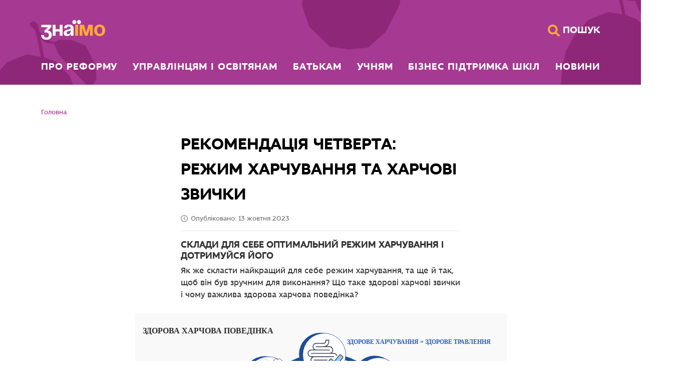

--- FILE ---
content_type: text/html; charset=utf-8
request_url: https://znaimo.gov.ua/rekomendatsiia-chetverta-rezhym-kharchuvannia-ta-kharchovi-zvychky
body_size: 166339
content:
<!DOCTYPE html>
<html lang="uk-UA">

    <head>
        <meta charset="utf-8">
        <meta name="viewport" content="width=device-width, initial-scale=1">
        <title>znaimo: Платформа про здорове шкільне харчування</title>
        <meta content="Реформуємо систему харчування в українських закладах освіти та надаємо достовірну інформацію про збалансовану їжу й корисні звички" name="description" />
<meta content="website" property="og:type" />
<meta content="Рекомендація четверта: Режим харчування та харчові звички" property="og:title" />
<meta content="znaimo: Платформа про здорове шкільне харчування. Реформуємо систему харчування в українських закладах освіти та надаємо достовірну інформацію про збалансовану їжу й корисні звички" property="og:description" />
<meta content="https://znaimo.gov.ua/media/news/soc-media-znaimo.png" property="og:image" />
<meta content="https://znaimo.gov.ua/rekomendatsiia-chetverta-rezhym-kharchuvannia-ta-kharchovi-zvychky" property="og:url" />
<meta content="znaimo: Платформа про здорове шкільне харчування" property="og:site_name" />
<meta content="uk-UA" property="og:locale" />
<meta content="znaimo: Платформа про здорове шкільне харчування" property="twitter:site" />
<meta content="Рекомендація четверта: Режим харчування та харчові звички" name="twitter:title" />
<meta content="Реформуємо систему харчування в українських закладах освіти та надаємо достовірну інформацію про збалансовану їжу й корисні звички" name="twitter:description" />
<meta content="https://znaimo.gov.ua/media/news/soc-media-znaimo.png" name="twitter:image" />
<meta content="https://znaimo.gov.ua/rekomendatsiia-chetverta-rezhym-kharchuvannia-ta-kharchovi-zvychky" name="twitter:url" />
        <meta name="robots" content="index,follow">
        <meta name="google-site-verification" content="YZRBouPHQKylD-iQcZlL2a-8OtFZAOru0SmREIHANGY" />
       
        
        
        
        
       
        <!-- INSERT REQUIRED RESOURCES HERE -->
        
        
        
        <link href="https://znaimo.gov.ua/rekomendatsiia-chetverta-rezhym-kharchuvannia-ta-kharchovi-zvychky" rel="canonical" />
<link href="/Themes.Main/img/favicon.ico" rel="icon" type="image/x-icon" />
<link href="/Themes.Main/img/favicon-16x16.png" rel="icon" sizes="16x16" type="image/png" />
<link href="/Themes.Main/img/favicon-32x32.png" rel="icon" sizes="32x32" type="image/png" />
<link href="/Themes.Main/img/apple-touch-icon.png" rel="apple-touch-icon" />
        <link href="/Themes.Main/vendors/jquery-slick-carousel/slick.css?v=3h45mwconzsKjTUULjY-EoEkoRhXcOIU4l5YAw2tSOU" rel="stylesheet" type="text/css" />
<link href="/Themes.Main/vendors/jquery-slick-carousel/slick-theme.css?v=lltDhjKhpSq2epVxeUMfhlSbp2jSl2nLgWS0erlkjaU" rel="stylesheet" type="text/css" />
<link href="/Themes.Main/vendors/bootstrap/css/bootstrap.min.css?v=DU9iQBJ89dHP2iyusCg--0ych55DAx8QL6P8CYU64bI" rel="stylesheet" type="text/css" />
<link href="/Themes.Main/css/CustomStyles.css?v=eHeLTR1svng6oQw5nM72-6YGadUfQzR0NziD331lPY4" rel="stylesheet" type="text/css" />
<link href="/Themes.Main/vendors/hc-nav/hc-offcanvas-nav.css?v=ROQrqt5swvYngEeFlsKu-9ecUcktPLh_C87dSYyyiHo" rel="stylesheet" type="text/css" />
        <!-- Global site tag (gtag.js) - Google Analytics -->
<script async src="https://www.googletagmanager.com/gtag/js?id=G-ZSR5361N8J"></script>
<script>window.dataLayer = window.dataLayer || [];function gtag() { dataLayer.push(arguments); }gtag('js', new Date());gtag('config', 'G-ZSR5361N8J')</script>
<!-- End Global site tag (gtag.js) - Google Analytics -->
        
        
        
        <script src="/Themes.Main/vendors/moment/moment-with-locales.min.js?v=E3Snwx6F4t7DiA_L3DgPk6In2M1747JSau-3PWjtS5I"></script>
        
        
        

        <!-- SEO -->
        <script type="application/ld+json">
            {
                "@context": "https://schema.org",
                "@type": "Organization",
                "url": "https://znaimo.gov.ua/",
                "logo": "https://znaimo.gov.ua/media/soc-media-znaimo.png"
            }
        </script>
        <script src="/Themes.Main/vendors/jquery/jquery-3.6.0.min.js?v=gPBHF_MuoDIMXoYY-6zt0f7jqHda2CkhQKYRNVHUtbA"></script>
<script src="/Themes.Main/vendors/bootstrap/js/bootstrap.bundle.min.js?v=BTBKjyY3MULvoSaoeXcgHLwi1AjFc_FR7ikHkz6Qmfc"></script>
<script src="/Themes.Main/js/CustomScripts.js?v=6zanxsAj4_kNoorOkQX021Q-sNGQSgkfmbqm6fUYf4Y"></script>
<script src="/Themes.Main/vendors/jquery-slick-carousel/slick.min.js?v=0OZigubtyP2Y2dMIEVAyU89g2jwSf21hhOe0fsZVAMU"></script>
<script src="/Themes.Main/vendors/hc-nav/hc-offcanvas-nav.js?v=8-iNO_VWC2Q_PSQK_77u5OJwpMdaCI_36s11LsMt_BA"></script>
<script src="/Themes.Main/vendors/hc-nav/hc-offcanvas-nav.helpers.js?v=kcueadz4wJEnH6qYL1tA9-FqD_fZ5T2R-hgMd_QBoRo"></script>
        <script type='text/javascript' src='https://platform-api.sharethis.com/js/sharethis.js#property=64a2753adf473b0019d1b097&product=inline-share-buttons' async='async'></script>
        <script>
            moment.locale('uk');
        </script>
    </head>
    
    <body dir="ltr" class="d-flex flex-column min-h-screen layout-body position-relative">
        <header class="d-flex align-items-center text-white text-uppercase layout-header">
        <div class="container">
            <div class="d-flex mt-3 mb-2 mb-xl-0 flex-column align-items-center">
                <div class="container col-12 mb-3 mt-4 d-none d-xl-flex justify-content-between p-0">
                    <div class="d-flex">
                        <a href="/" title="Перейти на головну">          
                            <img class="align-self-center d-none d-xl-flex small-logo" src='/Themes.Main/img/new_logo_mobile.svg' alt="Логотип сторінки з написом ЗнаЇмо">
    
                        </a>
                        <a id="main-content-link" tabindex="1" class="bg-transparent px-1 py-1 d-none d-xl-block unstyled-link  main-content-link"   href="#main-content">Перейти до головного вмісту</a>
                    </div>
    
                    <!-- Search -->
                    <div class="col-lg-2 d-flex d-none d-xl-flex align-items-center justify-content-end gap-2">
                        <a href="/search" class="no-link">
                            <img class="search-icon" src='/Themes.Main/img/search.svg' width="16px" alt="Search icon">
                            <span class="changeable-vision-text">Пошук</span>
                        </a>
                    </div>
                </div>
                <!-- Nav menu -->
                <nav class="navbar navbar-expand-xl justify-content-start justify-content-xl-center navbar-light w-100">
                        <div class="container d-none d-xl-flex px-0">
        <button class="navbar-toggler" type="button" data-bs-toggle="collapse" data-bs-target="#navbarNav" aria-controls="navbarNav" aria-expanded="false" aria-label="Показати меню">
            <span class="navbar-toggler-icon"></span>
        </button>
        <div class="collapse navbar-collapse shadow-none" id="navbarNav">
            <ul class="navbar-nav flex mainMenu mx-auto p-0 col-12 justify-content-between">

                 
                





  <li class="me-0 me-xl-2 col-12 col-sm-6 col-xl-auto">

  <div class="h3 d-none d-xl-block">
    <a class="nav-link content-menu-item uppercase text-white menuItem" href="/pro-reformu">
      Про реформу
    </a>
  </div>
  </li>


                
                




      <li class="me-0 me-xl-2 col-12 col-sm-6 col-xl-auto">
      <div class="h3 d-none d-xl-block">
      <a class="nav-link content-menu-item uppercase text-white menuItem" href="/chapters/managers-and-educators">
            Управлінцям і освітянам
      </a>
      </div>
      </li>

                
                




      <li class="me-0 me-xl-2 col-12 col-sm-6 col-xl-auto">
      <div class="h3 d-none d-xl-block">
      <a class="nav-link content-menu-item uppercase text-white menuItem" href="/chapters/parents">
            Батькам
      </a>
      </div>
      </li>

                
                
<li class="me-0 me-xl-2 col-12 col-sm-6 col-xl-auto">

<div class="h3 d-none d-xl-block"><a class="nav-link content-menu-item uppercase text-white menuItem" href="/chapters/students">&#x423;&#x447;&#x43D;&#x44F;&#x43C;</a></div>
</li>
<li class="col-12 mt-3 menu-block d-xl-none"> <a class="unstyled-link" href=/chapters/students><h3 class="col-12 mb-3 ms-3 mobile-navmenu-item">Учням</h3></a><ul class="d-flex flex-row flex-wrap px-0 mobile-nav-submenu-list"> <li class="col-12 list-unstyled"><a class="unstyled-link" href="/chapters/students/read"><span>Читай</span></a><ul>
 <li class="col-12 list-unstyled"><a class="unstyled-link" href="/chapters/students/read/shcho_varto_znaty"><span>Що варто знати?</span></a></li>
</ul>
<ul>
 <li class="col-12 list-unstyled"><a class="unstyled-link" href="/chapters/students/read/zdorove_kharchuvannia_pidlitkiv"><span>Здорове харчування підлітків</span></a></li>
</ul>
<ul>
 <li class="col-12 list-unstyled"><a class="unstyled-link" href="/chapters/students/read/5_sezonnykh_ovochiv_i_fruktiv_na_kozhen_den"><span>5 Сезонних овочів і фруктів на кожен день</span></a></li>
</ul>
<ul>
 <li class="col-12 list-unstyled"><a class="unstyled-link" href="/chapters/students/read/spravzhnia_yizha_dlia_malenkykh_chempioniv"><span>Cправжня їжа для маленьких чемпіонів!</span></a></li>
</ul>
</li>
 <li class="col-12 list-unstyled"><a class="unstyled-link" href="/chapters/students/explore"><span>Пізнавай</span></a><ul>
 <li class="col-12 list-unstyled"><a class="unstyled-link" href="/chapters/students/explore/dyvys"><span>Дивись</span></a></li>
</ul>
<ul>
 <li class="col-12 list-unstyled"><a class="unstyled-link" href="/chapters/students/explore/rozvazhaisia"><span>Розважайся</span></a></li>
</ul>
</li>
 <li class="col-12 list-unstyled"><a class="unstyled-link" href="/chapters/students/learn"><span>Вчись</span></a><ul>
 <li class="col-12 list-unstyled"><a class="unstyled-link" href="/chapters/students/learn/tym_khto_vzhe_vmiie_chytaty"><span>Тим, хто вже вміє читати</span></a></li>
</ul>
<ul>
 <li class="col-12 list-unstyled"><a class="unstyled-link" href="/chapters/students/learn/video_na_urok"><span>Відео на урок</span></a></li>
</ul>
</li>
</ul></li>

                
                




      <li class="me-0 me-xl-2 col-12 col-sm-6 col-xl-auto">
      <div class="h3 d-none d-xl-block">
      <a class="nav-link content-menu-item uppercase text-white menuItem" href="/chapters/business-support-schools">
            Бізнес підтримка шкіл
      </a>
      </div>
      </li>

                
                




      <li class="me-0 me-xl-2 col-12 col-sm-6 col-xl-auto">
      <div class="h3 d-none d-xl-block">
      <a class="nav-link content-menu-item uppercase text-white menuItem" href="/novyny">
            Новини
      </a>
      </div>
      </li>

                
            </ul>
        </div>
    </div>

                    <div class="container d-flex d-xl-none position-relative px-0">
   <div class="d-flex h-3" id="menuM-toggler-container">
      <button id="navbar-toggler" class="navbar-toggler p-0 py-0" type="button"
         data-bs-toggle="collapse" data-bs-target="#nutrHcNav" aria-controls="nutrHcNav" aria-expanded="false"
         aria-label="Показати меню">
      <span id="icon-open"></span>
      </button>
      <div id="navbarNavM"></div>
      <div class="d-flex">
         <a href="/" title="Перейти на головну">
         <img class="align-self-center d-flex d-xl-none ms-3 small-logo"
            src='/Themes.Main/img/new_logo_mobile.svg' alt="Логотип сторінки з написом ЗнаЇмо">
         </a>
         <a id="mobile-main-content-link" tabindex="1" class="bg-transparent px-1 py-1 d-block d-xl-none unstyled-link main-content-link"
            href="#main-content">Перейти до головного вмісту</a>
      </div>
   </div>
   <nav class="collapse navbar-collapse w-100  position-absolute top-100 left-0 bg-white mt-1" id="nutrHcNav">
      <ul class="d-flex navbar-nav px-0 py-3">
         

         
            
            
            





  <li class="col-12 mt-3 menu-block tttt d-block d-xl-none  ">
    
      <a class=" unstyled-link" href="/pro-reformu">
        
          <h3 class="col-12 mb-3 ms-3 mobile-navmenu-item">
            Про реформу
          </h3>
        
      </a>
    
  </li>


            
         
            
         
         
         

         
            
         
         
         
            
               




      <li class="col-12 mt-3 menu-block purple-theme-menu ">
            
                  
                  
                  <a href="/chapters/managers-and-educators" class="purple-theme-menu unstyled-link">
                        
                              <h3 class="col-12 mb-3 ms-3 mobile-navmenu-item">
                                    Управлінцям і освітянам
                              </h3>
                         
                  </a>
                  <ul class="d-flex flex-row flex-wrap px-0 mobile-nav-submenu-list">
                        
                              




      <li class="col-12 mt-3 menu-block purple-theme-menu ">
            
                  
                  
                  <a href="/chapters/managers-and-educators/zasnovnykam" class="purple-theme-menu unstyled-link">
                        
                              Засновникам закладів освіти
                         
                  </a>
                  <ul class="d-flex flex-row flex-wrap px-0 mobile-nav-submenu-list">
                        
                              




      <li class="col-12 mt-3 menu-block purple-theme-menu ">
            
                  <a class="purple-theme-menu unstyled-link" href="/chapters/managers-and-educators/zasnovnykam/pro-orhanizatsiiu-systemy-kharchuvannia">
                        
                              Про організацію харчування
                        
                  </a>
            
      </li>

                        
                              




      <li class="col-12 mt-3 menu-block  ">
            
                  <a class=" unstyled-link" href="/chapters/managers-and-educators/zasnovnykam/pro-zakupivli">
                        
                              Про закупівлі
                        
                  </a>
            
      </li>

                        
                              




      <li class="col-12 mt-3 menu-block  ">
            
                  <a class=" unstyled-link" href="/chapters/managers-and-educators/zasnovnykam/pro-NASSR">
                        
                              Про НАССР
                        
                  </a>
            
      </li>

                        
                  </ul>
            
      </li>

                        
                              




      <li class="col-12 mt-3 menu-block purple-theme-menu ">
            
                  
                  
                  <a href="/chapters/managers-and-educators/new-school-food" class="purple-theme-menu unstyled-link">
                        
                              Нове шкільне харчування
                         
                  </a>
                  <ul class="d-flex flex-row flex-wrap px-0 mobile-nav-submenu-list">
                        
                              




      <li class="col-12 mt-3 menu-block  ">
            
                  <a class=" unstyled-link" href="/chapters/managers-and-educators/new-school-food/shcho-varto-znaty">
                        
                              Що варто знати
                        
                  </a>
            
      </li>

                        
                              




      <li class="col-12 mt-3 menu-block  ">
            
                  <a class=" unstyled-link" href="/chapters/managers-and-educators/new-school-food/yak-tse-pratsiuie">
                        
                              Як це працює
                        
                  </a>
            
      </li>

                        
                  </ul>
            
      </li>

                        
                              




      <li class="col-12 mt-3 menu-block  ">
            
                  <a class=" unstyled-link" href="/chapters/managers-and-educators/kerivnykam-zakladiv">
                        
                              Керівникам закладів
                        
                  </a>
            
      </li>

                        
                              




      <li class="col-12 mt-3 menu-block purple-theme-menu ">
            
                  
                  
                  <a href="/chapters/managers-and-educators/bezpechnist_kharchuvannia" class="purple-theme-menu unstyled-link">
                        
                              Безпечність харчування
                         
                  </a>
                  <ul class="d-flex flex-row flex-wrap px-0 mobile-nav-submenu-list">
                        
                              




      <li class="col-12 mt-3 menu-block  ">
            
                  <a class=" unstyled-link" href="/chapters/managers-and-educators/bezpechnist_kharchuvannia/Shcho_varto_znaty_pro_NASSR_KhASSP">
                        
                              Що варто знати про НАССР (ХАССП) 
                        
                  </a>
            
      </li>

                        
                              




      <li class="col-12 mt-3 menu-block  ">
            
                  <a class=" unstyled-link" href="/chapters/managers-and-educators/bezpechnist_kharchuvannia/Radiat_eksperty_Decide">
                        
                              Радять експерти Decide
                        
                  </a>
            
      </li>

                        
                  </ul>
            
      </li>

                        
                              




      <li class="col-12 mt-3 menu-block purple-theme-menu ">
            
                  
                  
                  <a href="/chapters/managers-and-educators/vchyteliam" class="purple-theme-menu unstyled-link">
                        
                              Педагогічним працівникам
                         
                  </a>
                  <ul class="d-flex flex-row flex-wrap px-0 mobile-nav-submenu-list">
                        
                              




      <li class="col-12 mt-3 menu-block  ">
            
                  <a class=" unstyled-link" href="/chapters/managers-and-educators/vchyteliam/Uroky-uchyteliu">
                        
                              Уроки учителю
                        
                  </a>
            
      </li>

                        
                              




      <li class="col-12 mt-3 menu-block  ">
            
                  <a class=" unstyled-link" href="/chapters/managers-and-educators/vchyteliam/pidvyshchuiemo-kvalifikatsiiu">
                        
                              Підвищуємо кваліфікацію
                        
                  </a>
            
      </li>

                        
                              




      <li class="col-12 mt-3 menu-block  ">
            
                  <a class=" unstyled-link" href="/chapters/managers-and-educators/vchyteliam/storinka-shkilnoho-psykholoha">
                        
                              Сторінка шкільного психолога
                        
                  </a>
            
      </li>

                        
                  </ul>
            
      </li>

                        
                              




      <li class="col-12 mt-3 menu-block purple-theme-menu ">
            
                  
                  
                  <a href="/chapters/managers-and-educators/equipment-for-modern-dining-rooms" class="purple-theme-menu unstyled-link">
                        
                              Обладнання сучасних їдалень
                         
                  </a>
                  <ul class="d-flex flex-row flex-wrap px-0 mobile-nav-submenu-list">
                        
                              




      <li class="col-12 mt-3 menu-block  ">
            
                  <a class=" unstyled-link" href="/chapters/managers-and-educators/equipment-for-modern-dining-rooms/Kompleksna_modernizatsiia_kharchobloku">
                        
                              Комплексна модернізація харчоблоку
                        
                  </a>
            
      </li>

                        
                              




      <li class="col-12 mt-3 menu-block  ">
            
                  <a class=" unstyled-link" href="/chapters/managers-and-educators/equipment-for-modern-dining-rooms/shcho_varto_znaty">
                        
                              Що варто знати
                        
                  </a>
            
      </li>

                        
                  </ul>
            
      </li>

                        
                              




      <li class="col-12 mt-3 menu-block purple-theme-menu ">
            
                  
                  
                  <a href="/chapters/managers-and-educators/kukhariam-medpratsivnykam" class="purple-theme-menu unstyled-link">
                        
                              Медпрацівникам. Кухарям
                         
                  </a>
                  <ul class="d-flex flex-row flex-wrap px-0 mobile-nav-submenu-list">
                        
                              




      <li class="col-12 mt-3 menu-block  ">
            
                  <a class=" unstyled-link" href="/chapters/managers-and-educators/kukhariam-medpratsivnykam/storinka-kukharia-tekhnoloha">
                        
                               Сторінка кухаря, технолога 
                        
                  </a>
            
      </li>

                        
                              




      <li class="col-12 mt-3 menu-block  ">
            
                  <a class=" unstyled-link" href="/chapters/managers-and-educators/kukhariam-medpratsivnykam/ukrainski-diietolohy-radiat">
                        
                              Українські дієтологи радять
                        
                  </a>
            
      </li>

                        
                              




      <li class="col-12 mt-3 menu-block  ">
            
                  <a class=" unstyled-link" href="/chapters/managers-and-educators/kukhariam-medpratsivnykam/storinka-medyka">
                        
                              Сторінка медика
                        
                  </a>
            
      </li>

                        
                  </ul>
            
      </li>

                        
                              




      <li class="col-12 mt-3 menu-block purple-theme-menu ">
            
                  <a class="purple-theme-menu unstyled-link" href="/techcards">
                        
                              Меню і техкартки
                        
                  </a>
            
      </li>

                        
                              




      <li class="col-12 mt-3 menu-block purple-theme-menu ">
            
                  
                  
                  <a href="/chapters/managers-and-educators/training-and-consultations" class="purple-theme-menu unstyled-link">
                        
                              Навчання і консультації
                         
                  </a>
                  <ul class="d-flex flex-row flex-wrap px-0 mobile-nav-submenu-list">
                        
                              




      <li class="col-12 mt-3 menu-block  ">
            
                  <a class=" unstyled-link" href="/chapters/managers-and-educators/training-and-consultations/Onovlennia_systemy_shkilnoho_kharchuvannia">
                        
                              Оновлення системи шкільного харчування
                        
                  </a>
            
      </li>

                        
                              




      <li class="col-12 mt-3 menu-block  ">
            
                  <a class=" unstyled-link" href="/chapters/managers-and-educators/training-and-consultations/Pro_HASSP">
                        
                              Про НАССР
                        
                  </a>
            
      </li>

                        
                              




      <li class="col-12 mt-3 menu-block  ">
            
                  <a class=" unstyled-link" href="/chapters/managers-and-educators/training-and-consultations/Pro_publichni_zakupivli">
                        
                              Про публічні закупівлі
                        
                  </a>
            
      </li>

                        
                              




      <li class="col-12 mt-3 menu-block  ">
            
                  <a class=" unstyled-link" href="/chapters/managers-and-educators/training-and-consultations/Krashchi_praktyky_vprovadzhennia_reformy">
                        
                              Кращі практики впровадження реформи
                        
                  </a>
            
      </li>

                        
                              




      <li class="col-12 mt-3 menu-block  ">
            
                  <a class=" unstyled-link" href="/chapters/managers-and-educators/training-and-consultations/Poradnyky">
                        
                              Порадники
                        
                  </a>
            
      </li>

                        
                              




      <li class="col-12 mt-3 menu-block  ">
            
                  <a class=" unstyled-link" href="/chapters/managers-and-educators/training-and-consultations/Materialy_dlia_rozdruku">
                        
                              Матеріали для роздруку 
                        
                  </a>
            
      </li>

                        
                              




      <li class="col-12 mt-3 menu-block  ">
            
                  <a class=" unstyled-link" href="/chapters/managers-and-educators/training-and-consultations/Video_pro_vazhlyvist_zdorovoho_i_zbalansovanoho_kharchuvannia">
                        
                              Відео про важливість здорового і збалансованого харчування
                        
                  </a>
            
      </li>

                        
                  </ul>
            
      </li>

                        
                              




      <li class="col-12 mt-3 menu-block purple-theme-menu ">
            
                  <a class="purple-theme-menu unstyled-link" href="/chapters/managers-and-educators/procurement-information">
                        
                              Інформація про закупівлі
                        
                  </a>
            
      </li>

                        
                              




      <li class="col-12 mt-3 menu-block  highlited-menu-item">
            
                  <a class=" unstyled-link" href="/npa">
                        
                              Нормативна база
                        
                  </a>
            
      </li>

                        
                              




      <li class="col-12 mt-3 menu-block  highlited-menu-item">
            
                  <a class=" unstyled-link" href="/faq">
                        
                              Гарячі питання
                        
                  </a>
            
      </li>

                        
                  </ul>
            
      </li>


            
            
            
            
         
         

         
            
         
         
         
            
               




      <li class="col-12 mt-3 menu-block green-theme-menu ">
            
                  
                  
                  <a href="/chapters/parents" class="green-theme-menu unstyled-link">
                        
                              <h3 class="col-12 mb-3 ms-3 mobile-navmenu-item">
                                    Батькам
                              </h3>
                         
                  </a>
                  <ul class="d-flex flex-row flex-wrap px-0 mobile-nav-submenu-list">
                        
                              




      <li class="col-12 mt-3 menu-block green-theme-menu ">
            
                  <a class="green-theme-menu unstyled-link" href="/chapters/parents/nutrition-children-with-dietary-needs">
                        
                              Харчування дітей з дієтичними потребами
                        
                  </a>
            
      </li>

                        
                              




      <li class="col-12 mt-3 menu-block green-theme-menu ">
            
                  <a class="green-theme-menu unstyled-link" href="/chapters/parents/useful-to-know">
                        
                              Навчаємо дітей здоровому харчуванню
                        
                  </a>
            
      </li>

                        
                              




      <li class="col-12 mt-3 menu-block green-theme-menu ">
            
                  <a class="green-theme-menu unstyled-link" href="/chapters/parents/culture-of-healthy-eating">
                        
                              Здорове харчування протягом життя
                        
                  </a>
            
      </li>

                        
                              




      <li class="col-12 mt-3 menu-block green-theme-menu ">
            
                  <a class="green-theme-menu unstyled-link" href="/chapters/parents/korysnyi-kalendar">
                        
                              Корисний календар
                        
                  </a>
            
      </li>

                        
                              




      <li class="col-12 mt-3 menu-block green-theme-menu ">
            
                  <a class="green-theme-menu unstyled-link" href="/chapters/parents/batkivskyi-kontrol-ta-vidpovidalnist">
                        
                              Батьківський контроль та відповідальність
                        
                  </a>
            
      </li>

                        
                  </ul>
            
      </li>


            
            
            
            
         
         

         
            
            
         
            
            
<li class="col-12 mt-3 menu-block d-xl-none"> <a class="unstyled-link" href=/chapters/students><h3 class="col-12 mb-3 ms-3 mobile-navmenu-item">Учням</h3></a><ul class="d-flex flex-row flex-wrap px-0 mobile-nav-submenu-list"> <li class="col-12 list-unstyled"><a class="unstyled-link" href="/chapters/students/read"><span>Читай</span></a><ul>
 <li class="col-12 list-unstyled"><a class="unstyled-link" href="/chapters/students/read/shcho_varto_znaty"><span>Що варто знати?</span></a></li>
</ul>
<ul>
 <li class="col-12 list-unstyled"><a class="unstyled-link" href="/chapters/students/read/zdorove_kharchuvannia_pidlitkiv"><span>Здорове харчування підлітків</span></a></li>
</ul>
<ul>
 <li class="col-12 list-unstyled"><a class="unstyled-link" href="/chapters/students/read/5_sezonnykh_ovochiv_i_fruktiv_na_kozhen_den"><span>5 Сезонних овочів і фруктів на кожен день</span></a></li>
</ul>
<ul>
 <li class="col-12 list-unstyled"><a class="unstyled-link" href="/chapters/students/read/spravzhnia_yizha_dlia_malenkykh_chempioniv"><span>Cправжня їжа для маленьких чемпіонів!</span></a></li>
</ul>
</li>
 <li class="col-12 list-unstyled"><a class="unstyled-link" href="/chapters/students/explore"><span>Пізнавай</span></a><ul>
 <li class="col-12 list-unstyled"><a class="unstyled-link" href="/chapters/students/explore/dyvys"><span>Дивись</span></a></li>
</ul>
<ul>
 <li class="col-12 list-unstyled"><a class="unstyled-link" href="/chapters/students/explore/rozvazhaisia"><span>Розважайся</span></a></li>
</ul>
</li>
 <li class="col-12 list-unstyled"><a class="unstyled-link" href="/chapters/students/learn"><span>Вчись</span></a><ul>
 <li class="col-12 list-unstyled"><a class="unstyled-link" href="/chapters/students/learn/tym_khto_vzhe_vmiie_chytaty"><span>Тим, хто вже вміє читати</span></a></li>
</ul>
<ul>
 <li class="col-12 list-unstyled"><a class="unstyled-link" href="/chapters/students/learn/video_na_urok"><span>Відео на урок</span></a></li>
</ul>
</li>
</ul></li>

            

         
            
         
         
         
            
               




      <li class="col-12 mt-3 menu-block blue-theme-menu ">
            
                  
                  
                  <a href="/chapters/business-support-schools" class="blue-theme-menu unstyled-link">
                        
                              <h3 class="col-12 mb-3 ms-3 mobile-navmenu-item">
                                    Бізнес підтримка шкіл
                              </h3>
                         
                  </a>
                  <ul class="d-flex flex-row flex-wrap px-0 mobile-nav-submenu-list">
                        
                              




      <li class="col-12 mt-3 menu-block  ">
            
                  <a class=" unstyled-link" href="/chapters/business-support-schools/pro-reformu-shkilnoho-kharchuvannia">
                        
                              Про реформу шкільного харчування
                        
                  </a>
            
      </li>

                        
                              




      <li class="col-12 mt-3 menu-block  ">
            
                  <a class=" unstyled-link" href="/chapters/business-support-schools/biznes-komiuniti">
                        
                              Бізнес ком'юніті
                        
                  </a>
            
      </li>

                        
                  </ul>
            
      </li>


            
            
            
            
         
         

         
            
               




      <li class="col-12 mt-3 menu-block  ">
            
                  <a class=" unstyled-link" href="/novyny">
                        
                              <h3 class="col-12 mb-3 ms-3 mobile-navmenu-item">
                                    Новини
                              </h3>
                        
                  </a>
            
      </li>

            
            
         
            
         
         
         
      </ul>
   </nav>
   <!-- Search -->
   <div class="col-lg-2 d-flex align-items-center justify-content-end gap-2">
      <a href="/search" class="no-link">
      <img class="search-icon" src='/Themes.Main/img/search.svg' alt="Search icon">
      <span class="changeable-vision-text">Пошук</span>
      </a>
   </div>
</div>
<script>
   addEventListener("load", function () {
       var $nav = $('#nutrHcNav').hcOffcanvasNav({
   disableAt: 1200,
   customToggle: $('#navbar-toggler'),
   levelTitles: true,
   levelTitleAsBack: true,
   levelOpen:'expand',
   pushContent:"",
   ariaLabels:{open:     'Відкрити меню навігації',
   close:    'Закрити меню навігації',
   submenu:  'Підменю'}
   });
   var Nav = $nav.data('hcOffcanvasNav');
   })
   
   
</script>
                </nav>
    
            </div>
            </div>
        </header>
    
        <!-- Body  -->
        <section class="container body flex-grow-1" id="bodyContainer">
            <div>

<div class="widget-container">

    <div class="widget widget-liquid-widget">
    <div class="widget-body">
        



<div role="navigation" aria-label="Поточне розміщення в розділах">
    <ul class="breadcrumb">
                <li style="display: inline-block" class="main-breadcrumb-item d-flex align-items-center">
                    <a href="/" alt="Головна" class="text-decoration-none">Головна</a>
                </li>
    </ul>
</div>

    </div>
</div>

</div>

















<main id="main-content" class="container SiteArticle Fuchsia-Theme mb-0">
    <div class="row">
        <div class="news col-12 d-flex flex-column align-items-center px-0">
            <div class="article-title col-12 col-lg-6">
                <h1 class="col-12 ms-0">Рекомендація четверта: Режим харчування та харчові звички</h1>
                <div class="d-flex justify-content-between">
                   
                   
                        <div class="news-date d-flex align-items-center">
                            <span class="d-none d-sm-block">Опубліковано:&nbsp;</span>
                            <span>13 &#x436;&#x43E;&#x432;&#x442;&#x43D;&#x44F; 2023</span>
                        </div>
                   
                   
                   
                </div>
                <div class="divider mb-0 mt-2"></div>
            </div>
            <div class="article-content position-relative w-100 d-flex align-items-center flex-column mt-3">
                
                    
                        <div class="col-12 col-lg-6 mx-auto">
                            <div class="">
    <div class="widget-body">
        

<div class="field field-type-htmlfield field-name-paragraph-content">
    <h3><strong>СКЛАДИ ДЛЯ СЕБЕ ОПТИМАЛЬНИЙ РЕЖИМ ХАРЧУВАННЯ І ДОТРИМУЙСЯ ЙОГО</strong></h3><p>Як же скласти найкращий для себе режим харчування, та ще й так, щоб він був зручним для виконання? Що таке здорові харчові звички і чому важлива здорова харчова поведінка?<strong><br></strong></p><p>
</p><p>
</p><p>
</p><p>
</p>
</div>

    </div>
</div>
                  
                        </div>
                    
                
                    
                        <div class="col-12 col-md-10 col-lg-8 mx-auto">
                            

<div class="w-100 mt-3 mb-3">
	<img src="/media/&#x420;&#x435;&#x441;&#x443;&#x440;&#x441;  44(1).svg" alt="" title="" />
</div>
              
                        </div>
                        
                
                    
                        <div class="col-12 col-lg-6 mx-auto">
                            <div class="">
    <div class="widget-body">
        

<section class="flow">


<div class="w-25 mt-3 mb-3">
	<img src="/media/&#x420;&#x435;&#x441;&#x443;&#x440;&#x441;  44(2).svg" alt="" title="" />
</div>
<div class="widget widget-container widget-align-justify widget-size-75">
    <div class="widget-body">
        

<section class="flow">
<div class="widget widget-paragraph widget-align-justify widget-size-100">
    <div class="widget-body">
        

<div class="field field-type-htmlfield field-name-paragraph-content">
    <p><br></p><p>Правильний режим харчування позитивно впливає на прохождення всіх етапів процесу травлення.<br></p>
</div>

    </div>
</div>
</section>

    </div>
</div>


<div class="w-25 mt-3 mb-3">
	<img src="/media/&#x420;&#x435;&#x441;&#x443;&#x440;&#x441;  44(3).svg" alt="" title="" />
</div>
<div class="widget widget-container widget-align-justify widget-size-75">
    <div class="widget-body">
        

<section class="flow">
<div class="widget widget-paragraph widget-align-justify widget-size-100">
    <div class="widget-body">
        

<div class="field field-type-htmlfield field-name-paragraph-content">
    <p>Щоденний сніданок, регулярні обід, вечеря та перекуси запобігають надмірним коливанням рівнів гормонів, які відповідають за відчуття голоду/насичення, забезпечують врівноважений емоційний стан. А ще правильний режим харчування забезпечує постійну наявність усіх потрібних речовин для росту і розвитку організму дітей та підлітків.</p>
</div>

    </div>
</div>
</section>

    </div>
</div>


<div class="w-25 mt-3 mb-3">
	<img src="/media/&#x420;&#x435;&#x441;&#x443;&#x440;&#x441;  44(4).svg" alt="" title="" />
</div>
<div class="widget widget-container widget-align-justify widget-size-75">
    <div class="widget-body">
        

<section class="flow">
<div class="widget widget-paragraph widget-align-justify widget-size-100">
    <div class="widget-body">
        

<div class="field field-type-htmlfield field-name-paragraph-content">
    <p><br></p><p>Ідеальний режим харчування є індивідуальним для кожної дитини, але в загальному має бути так: сніданок протягом першого часу після підйому, обід та вечеря не пізніше трьох годин до сну; інтервал між основними прийомами їжі не перевищує три з половиною – чотири години; протягом дня один-два перекуси.<br></p>
</div>

    </div>
</div>
</section>

    </div>
</div>


<div class="w-25 mt-3 mb-3">
	<img src="/media/&#x420;&#x435;&#x441;&#x443;&#x440;&#x441;  44(5).svg" alt="" title="" />
</div>
<div class="widget widget-container widget-align-justify widget-size-75">
    <div class="widget-body">
        

<section class="flow">
<div class="widget widget-paragraph widget-align-justify widget-size-100">
    <div class="widget-body">
        

<div class="field field-type-htmlfield field-name-paragraph-content">
    <p><br></p><p>Трапляється, що підлітки, незадоволені своїм зовнішнім виглядом, пропускають прийоми їжі, щоб зменшити кількість калорій і виглядати більш стрункими. Але насправді часто виходить геть зворотній результат через відчуття надмірного голоду та його втамування великою кількістю калорійної їжі. Тож для того, щоб виглядати стрункішим, краще додати фізичних вправ до свого денного розпорядку.<br></p><p><br></p>
</div>

    </div>
</div>
</section>

    </div>
</div>


<div class="w-25 mt-3 mb-3">
	<img src="/media/&#x420;&#x435;&#x441;&#x443;&#x440;&#x441;  44(6).svg" alt="" title="" />
</div>
<div class="widget widget-container widget-align-justify widget-size-75">
    <div class="widget-body">
        

<section class="flow">
<div class="widget widget-paragraph widget-align-justify widget-size-100">
    <div class="widget-body">
        

<div class="field field-type-htmlfield field-name-paragraph-content">
    <p><br></p><p>Важливо зосередитися на споживанні їжі. Якщо під час обіду ти сидиш за комп’ютером, дивишся телевізор, читаєш або робиш інші справи, то це часто призводить до надмірного споживання їжі, особливо нездорової. Зайнятий іншими справами мозок не отримує сигналів про потрапляння їжі в організм, не відчуває її смаку, не отримує відчуття ситості. Припини робити інші справи і приділяй всю увагу обіду.</p><p><br></p>
</div>

    </div>
</div>
</section>

    </div>
</div>


<div class="w-25 mt-3 mb-3">
	<img src="/media/&#x420;&#x435;&#x441;&#x443;&#x440;&#x441;  44(7).svg" alt="" title="" />
</div>
<div class="widget widget-container widget-align-justify widget-size-75">
    <div class="widget-body">
        

<section class="flow">
<div class="widget widget-paragraph widget-align-justify widget-size-100">
    <div class="widget-body">
        

<div class="field field-type-htmlfield field-name-paragraph-content">
    <p><br></p><p>Швидкість поїдання також впливає на кількість спожитої їжі, відчуття насичення та повернення відчуття голоду. Необхідно їсти повільно, витрачаючи 20-30 хвилин на основні прийоми їжі та 10-20 хвилин на перекус. Бо ж відчуття ситості формується повільно, і перш ніж ти його відчуєш, можеш з’їсти зайвого!<br></p>
</div>

    </div>
</div>
</section>

    </div>
</div>


<div class="w-25 mt-3 mb-3">
	<img src="/media/&#x420;&#x435;&#x441;&#x443;&#x440;&#x441;  44(8).svg" alt="" title="" />
</div>
<div class="widget widget-container widget-align-justify widget-size-75">
    <div class="widget-body">
        

<section class="flow">
<div class="widget widget-paragraph widget-align-justify widget-size-100">
    <div class="widget-body">
        

<div class="field field-type-htmlfield field-name-paragraph-content">
    <p><br></p><p>Найліпша можливість підтримувати здорові харчові звички - спільне споживання їжі в сім’ї. Так легше уникнути зависання в гаджетах під час їжі, за обговоренням сімейних справ та планів підтримується повільний темп їди.<br></p>
</div>

    </div>
</div>
</section>

    </div>
</div>


<div class="w-25 mt-3 mb-3">
	<img src="/media/&#x420;&#x435;&#x441;&#x443;&#x440;&#x441;  44(9).svg" alt="" title="" />
</div>
<div class="widget widget-container widget-align-justify widget-size-75">
    <div class="widget-body">
        

<section class="flow">
<div class="widget widget-paragraph widget-align-justify widget-size-100">
    <div class="widget-body">
        

<div class="field field-type-htmlfield field-name-paragraph-content">
    <p><br>Уникай вживання страв та снеків, коли ти не відчуваєш голоду. Не плутай емоції з голодом, і не їж «за компанію». Випий спочатку склянку води, почекай 10-15 хвилин та оціни наскільки ти ще хочеш їсти.<br></p>
</div>

    </div>
</div>
</section>

    </div>
</div>
</section>

    </div>
</div>
                  
                        </div>
                    
                

            </div>

            
                <div class="content-tags d-flex col-12 col-lg-6 mx-auto">
                    <span class="tags-label">Теги:</span>
                    <div class="tags-list d-flex flex-wrap">
                        
                        
                        

                        
                            <span class="badge rounded-pill"><a href="/tags/&#x434;&#x438;&#x442;&#x44F;&#x447;&#x435;&#x445;&#x430;&#x440;&#x447;&#x443;&#x432;&#x430;&#x43D;&#x43D;&#x44F;">&#x434;&#x438;&#x442;&#x44F;&#x447;&#x435;&#x445;&#x430;&#x440;&#x447;&#x443;&#x432;&#x430;&#x43D;&#x43D;&#x44F;</a></span>
                        
                            <span class="badge rounded-pill"><a href="/tags/&#x437;&#x434;&#x43E;&#x440;&#x43E;&#x432;&#x435;&#x445;&#x430;&#x440;&#x447;&#x443;&#x432;&#x430;&#x43D;&#x43D;&#x44F;">&#x437;&#x434;&#x43E;&#x440;&#x43E;&#x432;&#x435;&#x445;&#x430;&#x440;&#x447;&#x443;&#x432;&#x430;&#x43D;&#x43D;&#x44F;</a></span>
                        
                            <span class="badge rounded-pill"><a href="/tags/&#x43F;&#x43E;&#x440;&#x430;&#x434;&#x438;&#x431;&#x430;&#x442;&#x44C;&#x43A;&#x430;&#x43C;">&#x43F;&#x43E;&#x440;&#x430;&#x434;&#x438;&#x431;&#x430;&#x442;&#x44C;&#x43A;&#x430;&#x43C;</a></span>
                        
                    </div>
                </div>
            
        </div>

        
        <div id="recomended-links-container">
            

            <div class="position-absolute w-100 d-flex flex-column align-items-center p-3 recomended-links">
                
            <div class="container p-0 mb-3">
                <div class="d-flex flex-row justify-content-start mt-3 mx-3 mx-sm-0">
                    <h4 class="ms-sm-3 mb-1">Рекомендуємо ознайомитися</h4>
                </div>
                <div class="recomended-links-content justify-content-center p-0 mx-3 mx-sm-0 slider">
                    
                    
                    
                    
                    

                    
                    
                    

                    <div class="p-0 mb-4 mx-0">
                        <a href="/posibnyk-dlia-hromad-i-zakladiv-osvity-z-komunikatsii-zdorovoho-kharchuvannia-ta-provedennia-tematychnykh-zakhodiv-0"
                            class="h-100 col mx-sm-3 d-flex flex-column bg-white p-3 pb-3 unstyled-link"
                            style="min-height: 150px;">

                            <h3 class="recomended-links-subheader mb-1">&#x41F;&#x43E;&#x441;&#x456;&#x431;&#x43D;&#x438;&#x43A; &#x434;&#x43B;&#x44F; &#x433;&#x440;&#x43E;&#x43C;&#x430;&#x434; &#x456; &#x437;&#x430;&#x43A;&#x43B;&#x430;&#x434;&#x456;&#x432; &#x43E;&#x441;&#x432;&#x456;&#x442;&#x438; &#x437; &#x43A;&#x43E;&#x43C;&#x443;&#x43D;&#x456;&#x43A;&#x430;&#x446;&#x456;&#x457; &#x437;&#x434;&#x43E;&#x440;&#x43E;&#x432;&#x43E;&#x433;&#x43E; &#x445;&#x430;&#x440;&#x447;&#x443;&#x432;&#x430;&#x43D;&#x43D;&#x44F; &#x442;&#x430; &#x43F;&#x440;&#x43E;&#x432;&#x435;&#x434;&#x435;&#x43D;&#x43D;&#x44F; &#x442;&#x435;&#x43C;&#x430;&#x442;&#x438;&#x447;&#x43D;&#x438;&#x445; &#x437;&#x430;&#x445;&#x43E;&#x434;&#x456;&#x432;</h3>

                            
                            
                            &#x41F;&#x43E;&#x441;&#x456;&#x431;&#x43D;&#x438;&#x43A; &#x441;&#x442;&#x432;&#x43E;&#x440;&#x435;&#x43D;&#x438;&#x439; &#x434;&#x43B;&#x44F; &#x442;&#x438;&#x445;, &#x445;&#x442;&#x43E; &#x43F;&#x440;&#x430;&#x446;&#x44E;&#x454; &#x437; &#x434;&#x456;&#x442;&#x44C;&#x43C;&#x438;, &#x431;&#x430;&#x442;&#x44C;&#x43A;&#x430;&#x43C;&#x438; &#x442;&#x430; &#x43E;&#x441;&#x432;&#x456;&#x442;&#x44F;&#x43D;&#x430;&#x43C;&#x438; &#x439; &#x445;&#x43E;&#x447;&#x435; &#x433;&#x43E;&#x432;&#x43E;&#x440;&#x438;&#x442;&#x438; &#x43F;&#x440;&#x43E; &#x437;&#x434;&#x43E;&#x440;&#x43E;&#x432;&#x435; &#x445;&#x430;&#x440;&#x447;&#x443;...
                            
                        </a>
                    </div>
                    
                    
                    
                    
                    

                    

                    <div class="p-0 mb-4 mx-0">
                        <a href="/rezultaty-doslidzhennia-pryrodni-dzherela-vitaminu-s-polipshuiut-stan-shkiry"
                            class="h-100 col mx-sm-3 d-flex flex-column bg-white p-3 pb-3 unstyled-link"
                            style="min-height: 150px;">

                            <h3 class="recomended-links-subheader mb-1">&#x420;&#x435;&#x437;&#x443;&#x43B;&#x44C;&#x442;&#x430;&#x442;&#x438; &#x434;&#x43E;&#x441;&#x43B;&#x456;&#x434;&#x436;&#x435;&#x43D;&#x43D;&#x44F;: &#x43F;&#x440;&#x438;&#x440;&#x43E;&#x434;&#x43D;&#x456; &#x434;&#x436;&#x435;&#x440;&#x435;&#x43B;&#x430; &#x432;&#x456;&#x442;&#x430;&#x43C;&#x456;&#x43D;&#x443; &#x441; &#x43F;&#x43E;&#x43B;&#x456;&#x43F;&#x448;&#x443;&#x44E;&#x442;&#x44C; &#x441;&#x442;&#x430;&#x43D; &#x448;&#x43A;&#x456;&#x440;&#x438;</h3>

                            
                            &#x412;&#x456;&#x442;&#x430;&#x43C;&#x456;&#x43D; &#x421; &#x432;&#x456;&#x434;&#x456;&#x433;&#x440;&#x430;&#x454; &#x43A;&#x43B;&#x44E;&#x447;&#x43E;&#x432;&#x443; &#x440;&#x43E;&#x43B;&#x44C; &#x443; &#x432;&#x438;&#x440;&#x43E;&#x431;&#x43B;&#x435;&#x43D;&#x43D;&#x456; &#x43A;&#x43E;&#x43B;&#x430;&#x433;&#x435;&#x43D;&#x443;, &#x449;&#x43E; &#x432;&#x456;&#x434;&#x43F;&#x43E;&#x432;&#x456;&#x434;&#x430;&#x454; &#x437;&#x430; &#x43F;&#x440;&#x443;&#x436;&#x43D;&#x456;&#x441;&#x442;&#x44C;, &#x43C;&#x456;&#x446;&#x43D;&#x456;&#x441;&#x442;&#x44C; &#x456; &#x437;&#x434;&#x430;&#x442;&#x43D;&#x456;&#x441;&#x442;&#x44C; &#x448;&#x43A;&#x456;&#x440;&#x438; &#x434;&#x43E; &#x432;&#x456;&#x434;&#x43D;&#x43E;&#x432;&#x43B;&#x435;&#x43D;&#x43D;&#x44F;. 
                            
                        </a>
                    </div>
                    
                    
                    
                    
                    

                    

                    <div class="p-0 mb-4 mx-0">
                        <a href="/orhanichna-izha-ob-iektyvni-dani-shchodo-balansu-vartosti-ta-korysti"
                            class="h-100 col mx-sm-3 d-flex flex-column bg-white p-3 pb-3 unstyled-link"
                            style="min-height: 150px;">

                            <h3 class="recomended-links-subheader mb-1">&#x41E;&#x440;&#x433;&#x430;&#x43D;&#x456;&#x447;&#x43D;&#x430; &#x457;&#x436;&#x430;: &#x43E;&#x431;&#x2019;&#x454;&#x43A;&#x442;&#x438;&#x432;&#x43D;&#x456; &#x434;&#x430;&#x43D;&#x456; &#x449;&#x43E;&#x434;&#x43E; &#x431;&#x430;&#x43B;&#x430;&#x43D;&#x441;&#x443; &#x432;&#x430;&#x440;&#x442;&#x43E;&#x441;&#x442;&#x456; &#x442;&#x430; &#x43A;&#x43E;&#x440;&#x438;&#x441;&#x442;&#x456;</h3>

                            
                            
                            &#x41B;&#x44E;&#x434;&#x438; &#x432;&#x438;&#x431;&#x438;&#x440;&#x430;&#x44E;&#x442;&#x44C; &#x442;&#x456; &#x447;&#x438; &#x456;&#x43D;&#x448;&#x456; &#x43F;&#x440;&#x43E;&#x434;&#x443;&#x43A;&#x442;&#x438; &#x437; &#x431;&#x430;&#x433;&#x430;&#x442;&#x44C;&#x43E;&#x445; &#x43F;&#x440;&#x438;&#x447;&#x438;&#x43D;. &#x41D;&#x430; &#x43F;&#x43E;&#x43A;&#x443;&#x43F;&#x43A;&#x438; &#x432;&#x43F;&#x43B;&#x438;&#x432;&#x430;&#x44E;&#x442;&#x44C; &#x440;&#x456;&#x437;&#x43D;&#x456; &#x444;&#x430;&#x43A;&#x442;&#x43E;&#x440;&#x438;: &#x441;&#x43C;&#x430;&#x43A;&#x43E;&#x432;&#x456; &#x443;&#x43F;&#x43E;&#x434;&#x43E;&#x431;&#x430;&#x43D;&#x43D;&#x44F;, &#x43C;&#x430;&#x440;&#x43A;&#x435;&#x442;&#x438;&#x43D;&#x433;&#x43E;&#x432;&#x456; &#x441;&#x442;&#x440;&#x430;&#x442;&#x435;&#x433;...
                            
                        </a>
                    </div>
                    
                    
                    
                    
                    

                    

                    <div class="p-0 mb-4 mx-0">
                        <a href="/neochikuvano-korysnyy-popkorn"
                            class="h-100 col mx-sm-3 d-flex flex-column bg-white p-3 pb-3 unstyled-link"
                            style="min-height: 150px;">

                            <h3 class="recomended-links-subheader mb-1">&#x41D;&#x435;&#x43E;&#x447;&#x456;&#x43A;&#x443;&#x432;&#x430;&#x43D;&#x43E; &#x43A;&#x43E;&#x440;&#x438;&#x441;&#x43D;&#x438;&#x439; &#x43F;&#x43E;&#x43F;&#x43A;&#x43E;&#x440;&#x43D;</h3>

                            
                            
                            &#x41A;&#x443;&#x43A;&#x443;&#x440;&#x443;&#x434;&#x437;&#x44F;&#x43D;&#x438;&#x439; &#x441;&#x43C;&#x430;&#x43A;&#x43E;&#x43B;&#x438;&#x43A; &#x43F;&#x43E;&#x43F;&#x43A;&#x43E;&#x440;&#x43D; &#x43C;&#x456;&#x441;&#x442;&#x438;&#x442;&#x44C; &#x431;&#x430;&#x433;&#x430;&#x442;&#x43E; &#x43A;&#x43B;&#x456;&#x442;&#x43A;&#x43E;&#x432;&#x438;&#x43D;&#x438;, &#x44F;&#x43A;&#x430; &#x441;&#x43F;&#x440;&#x438;&#x44F;&#x454; &#x442;&#x440;&#x430;&#x432;&#x43B;&#x435;&#x43D;&#x43D;&#x44E;, &#x442;&#x430; &#x430;&#x43D;&#x442;&#x438;&#x43E;&#x43A;&#x441;&#x438;&#x434;&#x430;&#x43D;&#x442;&#x456;&#x432;, &#x449;&#x43E; &#x434;&#x43E;&#x43F;&#x43E;&#x43C;&#x430;&#x433;&#x430;&#x44E;&#x442;&#x44C; &#x443;&#x431;&#x435;&#x437;&#x43F;&#x435;&#x447;&#x438;&#x442;&#x438; &#x432;&#x456;&#x434; &#x43E;&#x436;...
                            
                        </a>
                    </div>
                    
                    
                    
                    
                    

                    

                    <div class="p-0 mb-4 mx-0">
                        <a href="/solinnia-korysni-ta-nebazhani-vlastyvosti"
                            class="h-100 col mx-sm-3 d-flex flex-column bg-white p-3 pb-3 unstyled-link"
                            style="min-height: 150px;">

                            <h3 class="recomended-links-subheader mb-1">&#x421;&#x43E;&#x43B;&#x456;&#x43D;&#x43D;&#x44F;: &#x43A;&#x43E;&#x440;&#x438;&#x441;&#x43D;&#x456; &#x442;&#x430; &#x43D;&#x435;&#x431;&#x430;&#x436;&#x430;&#x43D;&#x456; &#x432;&#x43B;&#x430;&#x441;&#x442;&#x438;&#x432;&#x43E;&#x441;&#x442;&#x456;</h3>

                            
                            &#x406;&#x441;&#x43D;&#x443;&#x454; &#x434;&#x435;&#x43A;&#x456;&#x43B;&#x44C;&#x43A;&#x430; &#x43C;&#x435;&#x442;&#x43E;&#x434;&#x456;&#x432; &#x43A;&#x43E;&#x43D;&#x441;&#x435;&#x440;&#x432;&#x443;&#x432;&#x430;&#x43D;&#x43D;&#x44F; &#x442;&#x430; &#x437;&#x431;&#x435;&#x440;&#x456;&#x433;&#x430;&#x43D;&#x43D;&#x44F; &#x43F;&#x440;&#x43E;&#x434;&#x443;&#x43A;&#x442;&#x456;&#x432;, &#x449;&#x43E;&#x434;&#x43E; &#x44F;&#x43A;&#x438;&#x445; &#x447;&#x430;&#x441;&#x442;&#x43E; &#x43C;&#x43E;&#x436;&#x43D;&#x430; &#x43F;&#x43E;&#x447;&#x443;&#x442;&#x438; &#x43D;&#x435;&#x442;&#x43E;&#x447;&#x43D;&#x456; &#x432;&#x438;&#x437;&#x43D;&#x430;&#x447;&#x435;&#x43D;&#x43D;&#x44F;.
                            
                        </a>
                    </div>
                    
                    
                    
                    
                    

                    

                    <div class="p-0 mb-4 mx-0">
                        <a href="/rezultaty-doslidzhen-novi-dani-na-koryst-shokoladu"
                            class="h-100 col mx-sm-3 d-flex flex-column bg-white p-3 pb-3 unstyled-link"
                            style="min-height: 150px;">

                            <h3 class="recomended-links-subheader mb-1">&#x420;&#x435;&#x437;&#x443;&#x43B;&#x44C;&#x442;&#x430;&#x442;&#x438; &#x434;&#x43E;&#x441;&#x43B;&#x456;&#x434;&#x436;&#x435;&#x43D;&#x44C;: &#x43D;&#x43E;&#x432;&#x456; &#x434;&#x430;&#x43D;&#x456; &#x43D;&#x430; &#x43A;&#x43E;&#x440;&#x438;&#x441;&#x442;&#x44C; &#x448;&#x43E;&#x43A;&#x43E;&#x43B;&#x430;&#x434;&#x443;</h3>

                            
                            &#x1F36B;&#x1F36B;&#x1F36B; &#x428;&#x43E;&#x43A;&#x43E;&#x43B;&#x430;&#x434; &#x432;&#x445;&#x43E;&#x434;&#x438;&#x442;&#x44C; &#x434;&#x43E; &#x43A;&#x43E;&#x43B;&#x430; &#x43D;&#x430;&#x439;&#x431;&#x456;&#x43B;&#x44C;&#x448; &#x441;&#x443;&#x43F;&#x435;&#x440;&#x435;&#x447;&#x43B;&#x438;&#x432;&#x438;&#x445; &#x445;&#x430;&#x440;&#x447;&#x43E;&#x432;&#x438;&#x445; &#x43F;&#x440;&#x43E;&#x434;&#x443;&#x43A;&#x442;&#x456;&#x432;.
                            
                        </a>
                    </div>
                    
                    
                    
                    
                    

                    

                    <div class="p-0 mb-4 mx-0">
                        <a href="/iak-lokhyna-spryiaie-zdorov-iu-ta-funktsionuvanniu-mozku-rezultaty-doslidzhen"
                            class="h-100 col mx-sm-3 d-flex flex-column bg-white p-3 pb-3 unstyled-link"
                            style="min-height: 150px;">

                            <h3 class="recomended-links-subheader mb-1">&#x42F;&#x43A; &#x43B;&#x43E;&#x445;&#x438;&#x43D;&#x430; &#x441;&#x43F;&#x440;&#x438;&#x44F;&#x454; &#x437;&#x434;&#x43E;&#x440;&#x43E;&#x432;&#x2019;&#x44E; &#x442;&#x430; &#x444;&#x443;&#x43D;&#x43A;&#x446;&#x456;&#x43E;&#x43D;&#x443;&#x432;&#x430;&#x43D;&#x43D;&#x44E; &#x43C;&#x43E;&#x437;&#x43A;&#x443;: &#x440;&#x435;&#x437;&#x443;&#x43B;&#x44C;&#x442;&#x430;&#x442;&#x438; &#x434;&#x43E;&#x441;&#x43B;&#x456;&#x434;&#x436;&#x435;&#x43D;&#x44C;</h3>

                            
                            &#x420;&#x435;&#x433;&#x443;&#x43B;&#x44F;&#x440;&#x43D;&#x435; &#x432;&#x436;&#x438;&#x432;&#x430;&#x43D;&#x43D;&#x44F; &#x43B;&#x43E;&#x445;&#x438;&#x43D;&#x438; &#x434;&#x43E;&#x43F;&#x43E;&#x43C;&#x430;&#x433;&#x430;&#x454; &#x437;&#x431;&#x435;&#x440;&#x435;&#x433;&#x442;&#x438; &#x437;&#x434;&#x43E;&#x440;&#x43E;&#x432;&#x27;&#x44F; &#x43C;&#x43E;&#x437;&#x43A;&#x443;.
                            
                        </a>
                    </div>
                    
                    
                    
                    
                    

                    

                    <div class="p-0 mb-4 mx-0">
                        <a href="/syri-chy-vareni-iaki-ovochi-i-frukty-ie-naykorysnishymy"
                            class="h-100 col mx-sm-3 d-flex flex-column bg-white p-3 pb-3 unstyled-link"
                            style="min-height: 150px;">

                            <h3 class="recomended-links-subheader mb-1">&#x421;&#x438;&#x440;&#x456; &#x447;&#x438; &#x432;&#x430;&#x440;&#x435;&#x43D;&#x456;: &#x44F;&#x43A;&#x456; &#x43E;&#x432;&#x43E;&#x447;&#x456; &#x456; &#x444;&#x440;&#x443;&#x43A;&#x442;&#x438; &#x454; &#x43D;&#x430;&#x439;&#x43A;&#x43E;&#x440;&#x438;&#x441;&#x43D;&#x456;&#x448;&#x438;&#x43C;&#x438;</h3>

                            
                            &#x421;&#x43F;&#x43E;&#x441;&#x456;&#x431; c&#x43F;&#x43E;&#x436;&#x438;&#x432;&#x430;&#x43D;&#x43D;&#x44F; &#x43E;&#x432;&#x43E;&#x447;&#x456;&#x432; &#x442;&#x430; &#x444;&#x440;&#x443;&#x43A;&#x442;&#x456;&#x432; &#x43C;&#x430;&#x454; &#x432;&#x435;&#x43B;&#x438;&#x43A;&#x438;&#x439; &#x432;&#x43F;&#x43B;&#x438;&#x432; &#x43D;&#x430; &#x457;&#x445; &#x43F;&#x43E;&#x436;&#x438;&#x432;&#x43D;&#x443; &#x446;&#x456;&#x43D;&#x43D;&#x456;&#x441;&#x442;&#x44C;.
                            
                        </a>
                    </div>
                    
                    
                    
                    
                    

                    

                    <div class="p-0 mb-4 mx-0">
                        <a href="/koly-varto-pochynaty-pryyom-vitaminu-d"
                            class="h-100 col mx-sm-3 d-flex flex-column bg-white p-3 pb-3 unstyled-link"
                            style="min-height: 150px;">

                            <h3 class="recomended-links-subheader mb-1">&#x41A;&#x43E;&#x43B;&#x438; &#x432;&#x430;&#x440;&#x442;&#x43E; &#x43F;&#x43E;&#x447;&#x438;&#x43D;&#x430;&#x442;&#x438; &#x43F;&#x440;&#x438;&#x439;&#x43E;&#x43C; &#x432;&#x456;&#x442;&#x430;&#x43C;&#x456;&#x43D;&#x443; D</h3>

                            
                            &#x421;&#x44C;&#x43E;&#x433;&#x43E;&#x434;&#x43D;&#x456; &#x456; &#x437;&#x430;&#x432;&#x442;&#x440;&#x430; &#x437;&#x430; &#x43C;&#x435;&#x442;&#x435;&#x43E;&#x440;&#x43E;&#x43B;&#x43E;&#x433;&#x456;&#x447;&#x43D;&#x438;&#x43C; &#x43F;&#x440;&#x43E;&#x433;&#x43D;&#x43E;&#x437;&#x43E;&#x43C; &#x43E;&#x441;&#x442;&#x430;&#x43D;&#x43D;&#x456; &#x442;&#x435;&#x43F;&#x43B;&#x456;, &#x43F;&#x43E; &#x441;&#x43F;&#x440;&#x430;&#x432;&#x436;&#x43D;&#x44C;&#x43E;&#x43C;&#x443; &#x43B;&#x456;&#x442;&#x43D;&#x456; &#x434;&#x43D;&#x456; &#x43D;&#x430; &#x431;&#x456;&#x43B;&#x44C;&#x448;&#x43E;&#x441;&#x442;&#x456; &#x442;&#x435;&#x440;&#x438;&#x442;&#x43E;&#x440;&#x456;&#x457; &#x423;&#x43A;&#x440;&#x430;&#x457;&#x43D;&#x438;. 
                            
                        </a>
                    </div>
                    
                    
                    
                    
                    

                    

                    <div class="p-0 mb-4 mx-0">
                        <a href="/u-chomu-koryst-likopenu-i-z-chym-yoho-idiat"
                            class="h-100 col mx-sm-3 d-flex flex-column bg-white p-3 pb-3 unstyled-link"
                            style="min-height: 150px;">

                            <h3 class="recomended-links-subheader mb-1">&#x423; &#x427;&#x41E;&#x41C;&#x423; &#x41A;&#x41E;&#x420;&#x418;&#x421;&#x422;&#x42C; &#x41B;&#x406;&#x41A;&#x41E;&#x41F;&#x415;&#x41D;&#x423; &#x406; &#x417; &#x427;&#x418;&#x41C; &#x419;&#x41E;&#x413;&#x41E; &#x407;&#x414;&#x42F;&#x422;&#x42C;</h3>

                            
                            &#x41B;&#x456;&#x43A;&#x43E;&#x43F;&#x435;&#x43D; &#x454; &#x43F;&#x440;&#x438;&#x440;&#x43E;&#x434;&#x43D;&#x43E;&#x44E; &#x441;&#x43F;&#x43E;&#x43B;&#x443;&#x43A;&#x43E;&#x44E;, &#x44F;&#x43A;&#x430; &#x43C;&#x456;&#x441;&#x442;&#x438;&#x442;&#x44C;&#x441;&#x44F; &#x432; &#x431;&#x430;&#x433;&#x430;&#x442;&#x44C;&#x43E;&#x445; &#x43F;&#x440;&#x43E;&#x434;&#x443;&#x43A;&#x442;&#x430;&#x445;: &#x432;&#x456;&#x434; &#x442;&#x43E;&#x43C;&#x430;&#x442;&#x43D;&#x43E;&#x433;&#x43E; &#x441;&#x43E;&#x443;&#x441;&#x443; &#x442;&#x430; &#x43A;&#x435;&#x442;&#x447;&#x443;&#x43F;&#x443; &#x434;&#x43E; &#x43A;&#x430;&#x432;&#x443;&#x43D;&#x456;&#x432; &#x456; &#x433;&#x440;&#x435;&#x439;&#x43F;&#x444;&#x440;&#x443;&#x442;&#x456;&#x432;.
                            
                        </a>
                    </div>
                    
                    
                    
                    
                    

                    

                    <div class="p-0 mb-4 mx-0">
                        <a href="/kharchovi-dzherela-tryptofanu-i-sens-vyboru-na-ikhniu-koryst"
                            class="h-100 col mx-sm-3 d-flex flex-column bg-white p-3 pb-3 unstyled-link"
                            style="min-height: 150px;">

                            <h3 class="recomended-links-subheader mb-1">&#x425;&#x410;&#x420;&#x427;&#x41E;&#x412;&#x406; &#x414;&#x416;&#x415;&#x420;&#x415;&#x41B;&#x410; &#x422;&#x420;&#x418;&#x41F;&#x422;&#x41E;&#x424;&#x410;&#x41D;&#x423; &#x406; &#x421;&#x415;&#x41D;&#x421; &#x412;&#x418;&#x411;&#x41E;&#x420;&#x423; &#x41D;&#x410; &#x407;&#x425;&#x41D;&#x42E; &#x41A;&#x41E;&#x420;&#x418;&#x421;&#x422;&#x42C;</h3>

                            
                            &#x440;&#x438;&#x43F;&#x442;&#x43E;&#x444;&#x430;&#x43D; &#x454; &#x43E;&#x434;&#x43D;&#x456;&#x454;&#x44E; &#x437; &#x434;&#x435;&#x432;&#x27;&#x44F;&#x442;&#x438; &#x43D;&#x435;&#x437;&#x430;&#x43C;&#x456;&#x43D;&#x43D;&#x438;&#x445; &#x430;&#x43C;&#x456;&#x43D;&#x43E;&#x43A;&#x438;&#x441;&#x43B;&#x43E;&#x442;, &#x44F;&#x43A;&#x456; &#x43D;&#x435; &#x432;&#x438;&#x440;&#x43E;&#x431;&#x43B;&#x44F;&#x44E;&#x442;&#x44C;&#x441;&#x44F; &#x43E;&#x440;&#x433;&#x430;&#x43D;&#x456;&#x437;&#x43C;&#x43E;&#x43C;, &#x442;&#x43E;&#x43C;&#x443; &#x457;&#x445; &#x43D;&#x435;&#x43E;&#x431;&#x445;&#x456;&#x434;&#x43D;&#x43E; &#x441;&#x43F;&#x43E;&#x436;&#x438;&#x432;&#x430;&#x442;&#x438; &#x437; &#x457;&#x436;&#x435;&#x44E;.
                            
                        </a>
                    </div>
                    
                    
                    
                    
                    

                    

                    <div class="p-0 mb-4 mx-0">
                        <a href="/chy-krashchyy-tsykoriy-za-kavu"
                            class="h-100 col mx-sm-3 d-flex flex-column bg-white p-3 pb-3 unstyled-link"
                            style="min-height: 150px;">

                            <h3 class="recomended-links-subheader mb-1">&#x427;&#x418; &#x41A;&#x420;&#x410;&#x429;&#x418;&#x419; &#x426;&#x418;&#x41A;&#x41E;&#x420;&#x406;&#x419; &#x417;&#x410; &#x41A;&#x410;&#x412;&#x423;?</h3>

                            
                            
                            &#x426;&#x438;&#x43A;&#x43E;&#x440;&#x456;&#x439; &#x43D;&#x430;&#x43B;&#x435;&#x436;&#x438;&#x442;&#x44C; &#x434;&#x43E; &#x440;&#x43E;&#x434;&#x443; &#x442;&#x440;&#x430;&#x432;&#x27;&#x44F;&#x43D;&#x438;&#x441;&#x442;&#x438;&#x445; &#x440;&#x43E;&#x441;&#x43B;&#x438;&#x43D; &#x440;&#x43E;&#x434;&#x438;&#x43D;&#x438; &#x441;&#x43A;&#x43B;&#x430;&#x434;&#x43D;&#x43E;&#x446;&#x432;&#x456;&#x442;&#x438;&#x445; (&#x430;&#x439;&#x441;&#x442;&#x440;&#x43E;&#x432;&#x438;&#x445;), &#x43C;&#x430;&#x454; &#x43C;&#x456;&#x446;&#x43D;&#x435; &#x432;&#x43E;&#x43B;&#x43E;&#x445;&#x430;&#x442;&#x435; &#x441;&#x442;&#x435;&#x431;&#x43B;&#x43E;, &#x441;&#x432;&#x456;&#x442;&#x43B;&#x43E;-&#x444;&#x456;&#x43E;&#x43B;&#x435;&#x442;&#x43E;&#x432;&#x456; &#x43A;&#x432;&#x456;&#x442;&#x438; &#x442;...
                            
                        </a>
                    </div>
                    
                    
                    
                    
                    

                    

                    <div class="p-0 mb-4 mx-0">
                        <a href="/shcho-varto-znaty-pro-makove-nasinnia-koryst-ta-potentsiyni-ryzyky"
                            class="h-100 col mx-sm-3 d-flex flex-column bg-white p-3 pb-3 unstyled-link"
                            style="min-height: 150px;">

                            <h3 class="recomended-links-subheader mb-1">&#x429;&#x41E; &#x412;&#x410;&#x420;&#x422;&#x41E; &#x417;&#x41D;&#x410;&#x422;&#x418; &#x41F;&#x420;&#x41E; &#x41C;&#x410;&#x41A;&#x41E;&#x412;&#x415; &#x41D;&#x410;&#x421;&#x406;&#x41D;&#x41D;&#x42F;: &#x41A;&#x41E;&#x420;&#x418;&#x421;&#x422;&#x42C; &#x422;&#x410; &#x41F;&#x41E;&#x422;&#x415;&#x41D;&#x426;&#x406;&#x419;&#x41D;&#x406; &#x420;&#x418;&#x417;&#x418;&#x41A;&#x418;</h3>

                            
                            1 &#x441;&#x435;&#x440;&#x43F;&#x43D;&#x44F; &#x432; &#x423;&#x43A;&#x440;&#x430;&#x457;&#x43D;&#x456; &#x432;&#x456;&#x434;&#x437;&#x43D;&#x430;&#x447;&#x430;&#x442;&#x438;&#x43C;&#x443;&#x442;&#x44C; &#x41C;&#x435;&#x434;&#x43E;&#x432;&#x438;&#x439; &#x421;&#x43F;&#x430;&#x441;, &#x430;&#x431;&#x43E; &#x41C;&#x430;&#x43A;&#x43E;&#x432;&#x456;&#x44F;. &#x414;&#x43E; &#x441;&#x432;&#x44F;&#x442;&#x430; &#x442;&#x440;&#x430;&#x434;&#x438;&#x446;&#x456;&#x439;&#x43D;&#x43E; &#x433;&#x43E;&#x442;&#x443;&#x44E;&#x442;&#x44C; &#x432;&#x438;&#x43F;&#x456;&#x447;&#x43A;&#x443; &#x437; &#x43C;&#x430;&#x43A;&#x43E;&#x432;&#x438;&#x43C; &#x43D;&#x430;&#x441;&#x456;&#x43D;&#x43D;&#x44F;&#x43C;.
                            
                        </a>
                    </div>
                    
                    
                    
                    
                    

                    

                    <div class="p-0 mb-4 mx-0">
                        <a href="/rozmaittia-horikhiv-i-osoblyvosti-ikhnoho-vplyvu-na-nashe-zdorov-ia"
                            class="h-100 col mx-sm-3 d-flex flex-column bg-white p-3 pb-3 unstyled-link"
                            style="min-height: 150px;">

                            <h3 class="recomended-links-subheader mb-1">&#x420;&#x41E;&#x417;&#x41C;&#x410;&#x407;&#x422;&#x422;&#x42F; &#x413;&#x41E;&#x420;&#x406;&#x425;&#x406;&#x412; &#x406; &#x41E;&#x421;&#x41E;&#x411;&#x41B;&#x418;&#x412;&#x41E;&#x421;&#x422;&#x406; &#x407;&#x425;&#x41D;&#x42C;&#x41E;&#x413;&#x41E; &#x412;&#x41F;&#x41B;&#x418;&#x412;&#x423; &#x41D;&#x410; &#x41D;&#x410;&#x428;&#x415; &#x417;&#x414;&#x41E;&#x420;&#x41E;&#x412;&#x2019;&#x42F;</h3>

                            
                            &#x413;&#x43E;&#x440;&#x456;&#x445;&#x438; &#x454; &#x447;&#x443;&#x434;&#x43E;&#x432;&#x438;&#x43C; &#x434;&#x436;&#x435;&#x440;&#x435;&#x43B;&#x43E;&#x43C; &#x43A;&#x43B;&#x456;&#x442;&#x43A;&#x43E;&#x432;&#x438;&#x43D;&#x438;, &#x430;&#x43D;&#x442;&#x438;&#x43E;&#x43A;&#x441;&#x438;&#x434;&#x430;&#x43D;&#x442;&#x456;&#x432;, &#x432;&#x456;&#x442;&#x430;&#x43C;&#x456;&#x43D;&#x456;&#x432; &#x456; &#x43C;&#x456;&#x43D;&#x435;&#x440;&#x430;&#x43B;&#x456;&#x432;, &#x440;&#x43E;&#x441;&#x43B;&#x438;&#x43D;&#x43D;&#x43E;&#x433;&#x43E; &#x431;&#x456;&#x43B;&#x43A;&#x430; &#x442;&#x430; &#x43A;&#x43E;&#x440;&#x438;&#x441;&#x43D;&#x438;&#x445; &#x436;&#x438;&#x440;&#x456;&#x432;.
                            
                        </a>
                    </div>
                    
                    
                    
                    
                    

                    

                    <div class="p-0 mb-4 mx-0">
                        <a href="/defitsyt-zaliza-oznaky-hrupy-ryzyku-ta-profilaktyka"
                            class="h-100 col mx-sm-3 d-flex flex-column bg-white p-3 pb-3 unstyled-link"
                            style="min-height: 150px;">

                            <h3 class="recomended-links-subheader mb-1">&#x414;&#x435;&#x444;&#x456;&#x446;&#x438;&#x442; &#x437;&#x430;&#x43B;&#x456;&#x437;&#x430;: &#x43E;&#x437;&#x43D;&#x430;&#x43A;&#x438;, &#x433;&#x440;&#x443;&#x43F;&#x438; &#x440;&#x438;&#x437;&#x438;&#x43A;&#x443; &#x442;&#x430; &#x43F;&#x440;&#x43E;&#x444;&#x456;&#x43B;&#x430;&#x43A;&#x442;&#x438;&#x43A;&#x430;</h3>

                            
                            
                            &#x417;&#x430;&#x43B;&#x456;&#x437;&#x43E;&#x434;&#x435;&#x444;&#x456;&#x446;&#x438;&#x442;&#x43D;&#x430; &#x430;&#x43D;&#x435;&#x43C;&#x456;&#x44F; &#x432;&#x438;&#x43D;&#x438;&#x43A;&#x430;&#x454; &#x447;&#x435;&#x440;&#x435;&#x437; &#x43D;&#x435;&#x434;&#x43E;&#x441;&#x442;&#x430;&#x442;&#x43D;&#x44E; &#x43A;&#x456;&#x43B;&#x44C;&#x43A;&#x456;&#x441;&#x442;&#x44C; &#x437;&#x430;&#x43B;&#x456;&#x437;&#x430;, &#x43A;&#x43E;&#x43B;&#x438; &#x432; &#x43A;&#x456;&#x441;&#x442;&#x43A;&#x43E;&#x432;&#x43E;&#x43C;&#x443; &#x43C;&#x43E;&#x437;&#x43A;&#x443; &#x43D;&#x435; &#x437;&#x430;&#x431;&#x435;&#x437;&#x43F;&#x435;&#x447;&#x443;&#x454;&#x442;&#x44C;&#x441;&#x44F; &#x43F;&#x440;&#x43E;&#x434;&#x443;&#x43A;&#x446;&#x456;&#x44F; &#x434;&#x43E;&#x441;&#x442;&#x430;&#x442;&#x43D;&#x44C;&#x43E;&#x457; &#x43A;...
                            
                        </a>
                    </div>
                    
                    
                    
                    
                    

                    

                    <div class="p-0 mb-4 mx-0">
                        <a href="/mify-pro-zdorove-kharchuvannia-a-shcho-kazhe-nauka"
                            class="h-100 col mx-sm-3 d-flex flex-column bg-white p-3 pb-3 unstyled-link"
                            style="min-height: 150px;">

                            <h3 class="recomended-links-subheader mb-1">&#x41C;&#x456;&#x444;&#x438; &#x43F;&#x440;&#x43E; &#x437;&#x434;&#x43E;&#x440;&#x43E;&#x432;&#x435; &#x445;&#x430;&#x440;&#x447;&#x443;&#x432;&#x430;&#x43D;&#x43D;&#x44F;. &#x410; &#x449;&#x43E; &#x43A;&#x430;&#x436;&#x435; &#x43D;&#x430;&#x443;&#x43A;&#x430;?</h3>

                            
                            &#x417;&#x431;&#x430;&#x43B;&#x430;&#x43D;&#x441;&#x43E;&#x432;&#x430;&#x43D;&#x435; &#x445;&#x430;&#x440;&#x447;&#x443;&#x432;&#x430;&#x43D;&#x43D;&#x44F; &#x2014; &#x43D;&#x435; &#x442;&#x430;&#x43A;&#x430; &#x432;&#x436;&#x435; &#x439; &#x43D;&#x435;&#x434;&#x43E;&#x441;&#x44F;&#x436;&#x43D;&#x430; &#x43C;&#x435;&#x442;&#x430;, &#x44F;&#x43A; &#x43C;&#x43E;&#x436;&#x435; &#x437;&#x434;&#x430;&#x442;&#x438;&#x441;&#x44F; &#x43D;&#x430; &#x43F;&#x435;&#x440;&#x448;&#x438;&#x439; &#x43F;&#x43E;&#x433;&#x43B;&#x44F;&#x434;. 
                            
                        </a>
                    </div>
                    
                    
                    
                    
                    

                    

                    <div class="p-0 mb-4 mx-0">
                        <a href="/zdorove-kharchuvannia-dlia-ditey-smachno-ta-dostupno"
                            class="h-100 col mx-sm-3 d-flex flex-column bg-white p-3 pb-3 unstyled-link"
                            style="min-height: 150px;">

                            <h3 class="recomended-links-subheader mb-1">&#x417;&#x434;&#x43E;&#x440;&#x43E;&#x432;&#x435; &#x445;&#x430;&#x440;&#x447;&#x443;&#x432;&#x430;&#x43D;&#x43D;&#x44F; &#x434;&#x43B;&#x44F; &#x434;&#x456;&#x442;&#x435;&#x439;: &#x441;&#x43C;&#x430;&#x447;&#x43D;&#x43E; &#x442;&#x430; &#x434;&#x43E;&#x441;&#x442;&#x443;&#x43F;&#x43D;&#x43E;</h3>

                            
                            
                            &#x417;&#x431;&#x430;&#x43B;&#x430;&#x43D;&#x441;&#x43E;&#x432;&#x430;&#x43D;&#x435; &#x445;&#x430;&#x440;&#x447;&#x443;&#x432;&#x430;&#x43D;&#x43D;&#x44F; &#x432; &#x434;&#x438;&#x442;&#x44F;&#x447;&#x43E;&#x43C;&#x443; &#x432;&#x456;&#x446;&#x456; &#x432;&#x438;&#x437;&#x43D;&#x430;&#x447;&#x430;&#x454; &#x43D;&#x43E;&#x440;&#x43C;&#x430;&#x43B;&#x44C;&#x43D;&#x435; &#x437;&#x440;&#x43E;&#x441;&#x442;&#x430;&#x43D;&#x43D;&#x44F;, &#x440;&#x43E;&#x437;&#x432;&#x438;&#x442;&#x43E;&#x43A;, &#x437;&#x43C;&#x435;&#x43D;&#x448;&#x435;&#x43D;&#x43D;&#x44F; &#x440;&#x438;&#x437;&#x438;&#x43A;&#x443; &#x445;&#x432;&#x43E;&#x440;&#x43E;&#x431; &#x443; &#x434;&#x438;&#x442;&#x44F;&#x447;&#x43E;&#x43C;&#x443; &#x432;&#x456;&#x446;&#x456; &#x442;&#x430; &#x43F;&#x440;&#x43E;&#x444;&#x456;&#x43B;&#x430;...
                            
                        </a>
                    </div>
                    
                    
                    
                    
                    

                    

                    <div class="p-0 mb-4 mx-0">
                        <a href="/snidanok-z-voloskymy-horikhamy-nadaie-impuls-rozumoviy-diialnosti"
                            class="h-100 col mx-sm-3 d-flex flex-column bg-white p-3 pb-3 unstyled-link"
                            style="min-height: 150px;">

                            <h3 class="recomended-links-subheader mb-1">&#x421;&#x43D;&#x456;&#x434;&#x430;&#x43D;&#x43E;&#x43A; &#x437; &#x432;&#x43E;&#x43B;&#x43E;&#x441;&#x44C;&#x43A;&#x438;&#x43C;&#x438; &#x433;&#x43E;&#x440;&#x456;&#x445;&#x430;&#x43C;&#x438; &#x43D;&#x430;&#x434;&#x430;&#x454; &#x456;&#x43C;&#x43F;&#x443;&#x43B;&#x44C;&#x441; &#x440;&#x43E;&#x437;&#x443;&#x43C;&#x43E;&#x432;&#x456;&#x439; &#x434;&#x456;&#x44F;&#x43B;&#x44C;&#x43D;&#x43E;&#x441;&#x442;&#x456;</h3>

                            
                            
                            50 &#x433;&#x440;&#x430;&#x43C;&#x456;&#x432; &#x432;&#x43E;&#x43B;&#x43E;&#x441;&#x44C;&#x43A;&#x438;&#x445; &#x433;&#x43E;&#x440;&#x456;&#x445;&#x456;&#x432; &#x43D;&#x430; &#x441;&#x43D;&#x456;&#x434;&#x430;&#x43D;&#x43E;&#x43A; &#x43F;&#x440;&#x438;&#x441;&#x43A;&#x43E;&#x440;&#x44E;&#x454; &#x440;&#x435;&#x430;&#x43A;&#x446;&#x456;&#x44E; &#x442;&#x430; &#x43F;&#x43E;&#x43A;&#x440;&#x430;&#x449;&#x443;&#x454; &#x43F;&#x430;&#x43C;&#x27;&#x44F;&#x442;&#x44C; &#x432;&#x43F;&#x440;&#x43E;&#x434;&#x43E;&#x432;&#x436; &#x434;&#x43D;&#x44F; &#x43F;&#x43E;&#x440;&#x456;&#x432;&#x43D;&#x44F;&#x43D;&#x43E; &#x437; &#x435;&#x43A;&#x432;&#x456;&#x432;&#x430;&#x43B;&#x435;&#x43D;&#x442;&#x43D;&#x438;&#x43C; &#x437;&#x430; &#x43A;&#x430;&#x43B;&#x43E;&#x440;&#x456;&#x439;&#x43D;&#x456;&#x441;...
                            
                        </a>
                    </div>
                    
                    
                    
                    
                    

                    

                    <div class="p-0 mb-4 mx-0">
                        <a href="/pravyla-shvydkoi-normalizatsii-rivnia-tsukru-v-krovi-pry-hipohlikemii"
                            class="h-100 col mx-sm-3 d-flex flex-column bg-white p-3 pb-3 unstyled-link"
                            style="min-height: 150px;">

                            <h3 class="recomended-links-subheader mb-1">&#x41F;&#x440;&#x430;&#x432;&#x438;&#x43B;&#x430; &#x448;&#x432;&#x438;&#x434;&#x43A;&#x43E;&#x457; &#x43D;&#x43E;&#x440;&#x43C;&#x430;&#x43B;&#x456;&#x437;&#x430;&#x446;&#x456;&#x457; &#x440;&#x456;&#x432;&#x43D;&#x44F; &#x446;&#x443;&#x43A;&#x440;&#x443; &#x432; &#x43A;&#x440;&#x43E;&#x432;&#x456; &#x43F;&#x440;&#x438; &#x433;&#x456;&#x43F;&#x43E;&#x433;&#x43B;&#x456;&#x43A;&#x435;&#x43C;&#x456;&#x457;</h3>

                            
                            
                            &#x41D;&#x438;&#x437;&#x44C;&#x43A;&#x438;&#x439; &#x440;&#x456;&#x432;&#x435;&#x43D;&#x44C; &#x446;&#x443;&#x43A;&#x440;&#x443; &#x432; &#x43A;&#x440;&#x43E;&#x432;&#x456; (&#x43D;&#x438;&#x436;&#x447;&#x435; &#x437;&#x430; 3,9 &#x43C;&#x43C;&#x43E;&#x43B;&#x44C;/&#x43B;), &#x430;&#x431;&#x43E; &#x433;&#x456;&#x43F;&#x43E;&#x433;&#x43B;&#x456;&#x43A;&#x435;&#x43C;&#x456;&#x44F; &#x454; &#x43D;&#x435;&#x431;&#x435;&#x437;&#x43F;&#x435;&#x447;&#x43D;&#x438;&#x43C; &#x441;&#x442;&#x430;&#x43D;&#x43E;&#x43C;, &#x44F;&#x43A;&#x438;&#x439; &#x43D;&#x435;&#x441;&#x435; &#x432;&#x435;&#x43B;&#x438;&#x43A;&#x443; &#x437;&#x430;&#x433;&#x440;&#x43E;&#x437;&#x443; &#x434;&#x43B;&#x44F; &#x437;&#x434;&#x43E;&#x440;&#x43E;&#x432;&#x2019;&#x44F; ...
                            
                        </a>
                    </div>
                    
                    
                    
                    
                    

                    

                    <div class="p-0 mb-4 mx-0">
                        <a href="/konservovani-produkty-zruchnist-pozhyvna-tsinnist-ryzyky-ta-porady-shchodo-vyboru"
                            class="h-100 col mx-sm-3 d-flex flex-column bg-white p-3 pb-3 unstyled-link"
                            style="min-height: 150px;">

                            <h3 class="recomended-links-subheader mb-1">&#x41A;&#x43E;&#x43D;&#x441;&#x435;&#x440;&#x432;&#x43E;&#x432;&#x430;&#x43D;&#x456; &#x43F;&#x440;&#x43E;&#x434;&#x443;&#x43A;&#x442;&#x438;: &#x437;&#x440;&#x443;&#x447;&#x43D;&#x456;&#x441;&#x442;&#x44C;, &#x43F;&#x43E;&#x436;&#x438;&#x432;&#x43D;&#x430; &#x446;&#x456;&#x43D;&#x43D;&#x456;&#x441;&#x442;&#x44C;, &#x440;&#x438;&#x437;&#x438;&#x43A;&#x438; &#x442;&#x430; &#x43F;&#x43E;&#x440;&#x430;&#x434;&#x438; &#x449;&#x43E;&#x434;&#x43E; &#x432;&#x438;&#x431;&#x43E;&#x440;&#x443;</h3>

                            
                            &#x427;&#x430;&#x441;&#x442;&#x43E; &#x432;&#x432;&#x430;&#x436;&#x430;&#x454;&#x442;&#x44C;&#x441;&#x44F;, &#x449;&#x43E; &#x43A;&#x43E;&#x43D;&#x441;&#x435;&#x440;&#x432;&#x43E;&#x432;&#x430;&#x43D;&#x456; &#x43F;&#x440;&#x43E;&#x434;&#x443;&#x43A;&#x442;&#x438; &#x43C;&#x435;&#x43D;&#x448; &#x43F;&#x43E;&#x436;&#x438;&#x432;&#x43D;&#x456;, &#x43D;&#x456;&#x436; &#x441;&#x432;&#x456;&#x436;&#x456; &#x430;&#x431;&#x43E; &#x437;&#x430;&#x43C;&#x43E;&#x440;&#x43E;&#x436;&#x435;&#x43D;&#x456;
                            
                        </a>
                    </div>
                    
                    
                    
                    
                    

                    
                    
                    

                    <div class="p-0 mb-4 mx-0">
                        <a href="/iak-spozhyvannia-ryby-vplyvaie-na-povedinku-i-sotsializatsiiu-ditey-rezultaty-doslidzhennia"
                            class="h-100 col mx-sm-3 d-flex flex-column bg-white p-3 pb-3 unstyled-link"
                            style="min-height: 150px;">

                            <h3 class="recomended-links-subheader mb-1">&#x42F;&#x43A; &#x441;&#x43F;&#x43E;&#x436;&#x438;&#x432;&#x430;&#x43D;&#x43D;&#x44F; &#x440;&#x438;&#x431;&#x438; &#x432;&#x43F;&#x43B;&#x438;&#x432;&#x430;&#x454; &#x43D;&#x430; &#x43F;&#x43E;&#x432;&#x435;&#x434;&#x456;&#x43D;&#x43A;&#x443; &#x456; &#x441;&#x43E;&#x446;&#x456;&#x430;&#x43B;&#x456;&#x437;&#x430;&#x446;&#x456;&#x44E; &#x434;&#x456;&#x442;&#x435;&#x439;: &#x440;&#x435;&#x437;&#x443;&#x43B;&#x44C;&#x442;&#x430;&#x442;&#x438; &#x434;&#x43E;&#x441;&#x43B;&#x456;&#x434;&#x436;&#x435;&#x43D;&#x43D;&#x44F;</h3>

                            
                            
                            &#x41D;&#x43E;&#x432;&#x435; &#x434;&#x43E;&#x441;&#x43B;&#x456;&#x434;&#x436;&#x435;&#x43D;&#x43D;&#x44F; &#x411;&#x440;&#x438;&#x441;&#x442;&#x43E;&#x43B;&#x44C;&#x441;&#x44C;&#x43A;&#x43E;&#x433;&#x43E; &#x443;&#x43D;&#x456;&#x432;&#x435;&#x440;&#x441;&#x438;&#x442;&#x435;&#x442;&#x443; (&#x41E;&#x431;&#x2019;&#x454;&#x434;&#x43D;&#x430;&#x43D;&#x435; &#x41A;&#x43E;&#x440;&#x43E;&#x43B;&#x456;&#x432;&#x441;&#x442;&#x432;&#x43E;) &#x432;&#x438;&#x44F;&#x432;&#x438;&#x43B;&#x43E; &#x437;&#x432;&#x27;&#x44F;&#x437;&#x43E;&#x43A; &#x43C;&#x456;&#x436; &#x441;&#x43F;&#x43E;&#x436;&#x438;&#x432;&#x430;&#x43D;&#x43D;&#x44F;&#x43C; &#x440;&#x438;&#x431;&#x438; &#x442;&#x430; &#x43F;&#x43E;&#x432;&#x435;&#x434;&#x456;&#x43D;&#x43A;&#x43E;&#x432;&#x438;&#x43C; &#x440;&#x43E;&#x437;&#x432;...
                            
                        </a>
                    </div>
                    
                    
                    
                    
                    

                    

                    <div class="p-0 mb-4 mx-0">
                        <a href="/rehuliarne-spozhyvannia-tsytrusovykh-zmenshuie-ryzyk-i-proiavy-depresii"
                            class="h-100 col mx-sm-3 d-flex flex-column bg-white p-3 pb-3 unstyled-link"
                            style="min-height: 150px;">

                            <h3 class="recomended-links-subheader mb-1">&#x420;&#x435;&#x433;&#x443;&#x43B;&#x44F;&#x440;&#x43D;&#x435; &#x441;&#x43F;&#x43E;&#x436;&#x438;&#x432;&#x430;&#x43D;&#x43D;&#x44F; &#x446;&#x438;&#x442;&#x440;&#x443;&#x441;&#x43E;&#x432;&#x438;&#x445; &#x437;&#x43C;&#x435;&#x43D;&#x448;&#x443;&#x454; &#x440;&#x438;&#x437;&#x438;&#x43A; &#x456; &#x43F;&#x440;&#x43E;&#x44F;&#x432;&#x438; &#x434;&#x435;&#x43F;&#x440;&#x435;&#x441;&#x456;&#x457;</h3>

                            
                            &#x414;&#x435;&#x43F;&#x440;&#x435;&#x441;&#x456;&#x44F; &#x454; &#x448;&#x438;&#x440;&#x43E;&#x43A;&#x43E; &#x440;&#x43E;&#x437;&#x43F;&#x43E;&#x432;&#x441;&#x44E;&#x434;&#x436;&#x435;&#x43D;&#x438;&#x43C; &#x456; &#x432;&#x438;&#x441;&#x43D;&#x430;&#x436;&#x43B;&#x438;&#x432;&#x438;&#x43C; &#x441;&#x442;&#x430;&#x43D;&#x43E;&#x43C;, &#x432;&#x456;&#x434; &#x44F;&#x43A;&#x43E;&#x433;&#x43E; &#x441;&#x442;&#x440;&#x430;&#x436;&#x434;&#x430;&#x44E;&#x442;&#x44C; &#x43F;&#x43E;&#x43D;&#x430;&#x434; 280 &#x43C;&#x456;&#x43B;&#x44C;&#x439;&#x43E;&#x43D;&#x456;&#x432; &#x43B;&#x44E;&#x434;&#x435;&#x439; &#x443; &#x432;&#x441;&#x44C;&#x43E;&#x43C;&#x443; &#x441;&#x432;&#x456;&#x442;&#x456;.
                            
                        </a>
                    </div>
                    
                    
                    
                    
                    

                    

                    <div class="p-0 mb-4 mx-0">
                        <a href="/iak-vplyvaie-perehliad-kontentu-pid-chas-idy-na-zasvoiennia-izhi-ta-apetyt"
                            class="h-100 col mx-sm-3 d-flex flex-column bg-white p-3 pb-3 unstyled-link"
                            style="min-height: 150px;">

                            <h3 class="recomended-links-subheader mb-1">&#x42F;&#x43A; &#x432;&#x43F;&#x43B;&#x438;&#x432;&#x430;&#x454; &#x43F;&#x435;&#x440;&#x435;&#x433;&#x43B;&#x44F;&#x434; &#x43A;&#x43E;&#x43D;&#x442;&#x435;&#x43D;&#x442;&#x443; &#x43F;&#x456;&#x434; &#x447;&#x430;&#x441; &#x457;&#x434;&#x438; &#x43D;&#x430; &#x437;&#x430;&#x441;&#x432;&#x43E;&#x454;&#x43D;&#x43D;&#x44F; &#x457;&#x436;&#x456; &#x442;&#x430; &#x430;&#x43F;&#x435;&#x442;&#x438;&#x442;</h3>

                            
                            
                            &#x41F;&#x435;&#x440;&#x435;&#x433;&#x43B;&#x44F;&#x434; &#x43A;&#x43E;&#x43D;&#x442;&#x435;&#x43D;&#x442;&#x443; &#x43F;&#x456;&#x434; &#x447;&#x430;&#x441; &#x43F;&#x440;&#x438;&#x439;&#x43C;&#x430;&#x43D;&#x43D;&#x44F; &#x457;&#x436;&#x456; &#x454; &#x43F;&#x43E;&#x448;&#x438;&#x440;&#x435;&#x43D;&#x43E;&#x44E; &#x43F;&#x440;&#x430;&#x43A;&#x442;&#x438;&#x43A;&#x43E;&#x44E; &#x432; &#x441;&#x443;&#x447;&#x430;&#x441;&#x43D;&#x43E;&#x43C;&#x443; &#x441;&#x443;&#x441;&#x43F;&#x456;&#x43B;&#x44C;&#x441;&#x442;&#x432;&#x456;. &#x41E;&#x434;&#x43D;&#x430;&#x43A; &#x43D;&#x430;&#x443;&#x43A;&#x43E;&#x432;&#x456; &#x434;&#x43E;&#x441;&#x43B;&#x456;&#x434;&#x436;&#x435;&#x43D;&#x43D;&#x44F; &#x441;&#x432;&#x456;&#x434;&#x447;&#x430;&#x442;&#x44C; &#x43F;&#x440;&#x43E; &#x442;&#x435;, ...
                            
                        </a>
                    </div>
                    
                    
                    
                    
                    

                    
                    
                    

                    <div class="p-0 mb-4 mx-0">
                        <a href="/iak-zrobyty-zdorove-kharchuvannia-chastynoiu-simeynoho-zhyttia-prosti-kroky-do-vazhlyvykh-zmin"
                            class="h-100 col mx-sm-3 d-flex flex-column bg-white p-3 pb-3 unstyled-link"
                            style="min-height: 150px;">

                            <h3 class="recomended-links-subheader mb-1">&#x42F;&#x43A; &#x437;&#x440;&#x43E;&#x431;&#x438;&#x442;&#x438; &#x437;&#x434;&#x43E;&#x440;&#x43E;&#x432;&#x435; &#x445;&#x430;&#x440;&#x447;&#x443;&#x432;&#x430;&#x43D;&#x43D;&#x44F; &#x447;&#x430;&#x441;&#x442;&#x438;&#x43D;&#x43E;&#x44E; &#x441;&#x456;&#x43C;&#x435;&#x439;&#x43D;&#x43E;&#x433;&#x43E; &#x436;&#x438;&#x442;&#x442;&#x44F;: &#x43F;&#x440;&#x43E;&#x441;&#x442;&#x456; &#x43A;&#x440;&#x43E;&#x43A;&#x438; &#x434;&#x43E; &#x432;&#x430;&#x436;&#x43B;&#x438;&#x432;&#x438;&#x445; &#x437;&#x43C;&#x456;&#x43D;</h3>

                            
                            &#x417;&#x434;&#x43E;&#x440;&#x43E;&#x432;&#x435; &#x445;&#x430;&#x440;&#x447;&#x443;&#x432;&#x430;&#x43D;&#x43D;&#x44F; &#x2014; &#x446;&#x435; &#x43D;&#x435; &#x43B;&#x438;&#x448;&#x435; &#x432;&#x438;&#x431;&#x456;&#x440; &#x43A;&#x43E;&#x440;&#x438;&#x441;&#x43D;&#x438;&#x445; &#x43F;&#x440;&#x43E;&#x434;&#x443;&#x43A;&#x442;&#x456;&#x432;, &#x430; &#x439; &#x437;&#x432;&#x438;&#x447;&#x43A;&#x438;, &#x441;&#x444;&#x43E;&#x440;&#x43C;&#x43E;&#x432;&#x430;&#x43D;&#x456; &#x432; &#x441;&#x456;&#x43C;&#x2019;&#x457;.
                            
                        </a>
                    </div>
                    
                    
                    
                    
                    

                    

                    <div class="p-0 mb-4 mx-0">
                        <a href="/rezultaty-doslidzhennia-iakyy-vplyv-maiut-shvydkist-idi-ta-chas-pryyomu-izhi"
                            class="h-100 col mx-sm-3 d-flex flex-column bg-white p-3 pb-3 unstyled-link"
                            style="min-height: 150px;">

                            <h3 class="recomended-links-subheader mb-1">&#x420;&#x435;&#x437;&#x443;&#x43B;&#x44C;&#x442;&#x430;&#x442;&#x438; &#x434;&#x43E;&#x441;&#x43B;&#x456;&#x434;&#x436;&#x435;&#x43D;&#x43D;&#x44F;: &#x44F;&#x43A;&#x438;&#x439; &#x432;&#x43F;&#x43B;&#x438;&#x432; &#x43C;&#x430;&#x44E;&#x442;&#x44C; &#x448;&#x432;&#x438;&#x434;&#x43A;&#x456;&#x441;&#x442;&#x44C; &#x457;&#x434;&#x438; &#x442;&#x430; &#x447;&#x430;&#x441; &#x43F;&#x440;&#x438;&#x439;&#x43E;&#x43C;&#x443; &#x457;&#x436;&#x456;?</h3>

                            
                            
                            &#x41D;&#x430; &#x432;&#x456;&#x434;&#x43C;&#x456;&#x43D;&#x443; &#x432;&#x456;&#x434; &#x43F;&#x43E;&#x448;&#x438;&#x440;&#x435;&#x43D;&#x43E;&#x457; &#x445;&#x438;&#x431;&#x43D;&#x43E;&#x457; &#x434;&#x443;&#x43C;&#x43A;&#x438; &#x43F;&#x440;&#x43E; &#x43D;&#x430;&#x43B;&#x435;&#x436;&#x43D;&#x456;&#x441;&#x442;&#x44C; &#x432;&#x438;&#x441;&#x43B;&#x43E;&#x432;&#x443; &#xAB;&#x41C;&#x438; &#x442;&#x435;, &#x449;&#x43E; &#x43C;&#x438; &#x457;&#x43C;&#x43E;&#xBB; &#x413;&#x456;&#x43F;&#x43F;&#x43E;&#x43A;&#x440;&#x430;&#x442;&#x443;, &#x439;&#x43E;&#x433;&#x43E; &#x43D;&#x430;&#x43F;&#x440;&#x430;&#x432;&#x434;&#x443; &#x43F;&#x440;&#x43E;&#x433;&#x43E;&#x43B;&#x43E;&#x441;&#x438;&#x432;  Anthelme Bri...
                            
                        </a>
                    </div>
                    
                    
                    
                    
                    

                    

                    <div class="p-0 mb-4 mx-0">
                        <a href="/zhelatyn-istivnyy-kolahen-u-skladi-smachnoi-ta-korysnoi-izhi"
                            class="h-100 col mx-sm-3 d-flex flex-column bg-white p-3 pb-3 unstyled-link"
                            style="min-height: 150px;">

                            <h3 class="recomended-links-subheader mb-1">&#x416;&#x435;&#x43B;&#x430;&#x442;&#x438;&#x43D; &#x2013; &#x457;&#x441;&#x442;&#x456;&#x432;&#x43D;&#x438;&#x439; &#x43A;&#x43E;&#x43B;&#x430;&#x433;&#x435;&#x43D; &#x443; &#x441;&#x43A;&#x43B;&#x430;&#x434;&#x456; &#x441;&#x43C;&#x430;&#x447;&#x43D;&#x43E;&#x457; &#x442;&#x430; &#x43A;&#x43E;&#x440;&#x438;&#x441;&#x43D;&#x43E;&#x457; &#x457;&#x436;&#x456;</h3>

                            
                            
                            &#x416;&#x435;&#x43B;&#x430;&#x442;&#x438;&#x43D; &#x454; &#x431;&#x456;&#x43B;&#x43A;&#x43E;&#x432;&#x43E;&#x44E; &#x440;&#x435;&#x447;&#x43E;&#x432;&#x438;&#x43D;&#x43E;&#x44E;, &#x43E;&#x442;&#x440;&#x438;&#x43C;&#x430;&#x43D;&#x43E;&#x44E; &#x437; &#x43A;&#x43E;&#x43B;&#x430;&#x433;&#x435;&#x43D;&#x443;, &#x449;&#x43E; &#x43C;&#x456;&#x441;&#x442;&#x438;&#x442;&#x44C;&#x441;&#x44F; &#x432; &#x43A;&#x456;&#x441;&#x442;&#x43A;&#x430;&#x445;, &#x445;&#x440;&#x44F;&#x449;&#x430;&#x445; &#x456; &#x448;&#x43A;&#x456;&#x440;&#x456; &#x442;&#x432;&#x430;&#x440;&#x438;&#x43D; &#x442;&#x430; &#x43D;&#x435;&#x43E;&#x431;&#x445;&#x456;&#x434;&#x43D;&#x438;&#x439; &#x434;&#x43B;&#x44F; &#x437;&#x434;&#x43E;&#x440;&#x43E;&#x432;&#x27;&#x44F; &#x441;&#x443;&#x433;&#x43B;&#x43E;...
                            
                        </a>
                    </div>
                    
                    
                    
                    
                    

                    

                    <div class="p-0 mb-4 mx-0">
                        <a href="/fiziolohichni-cekrety-iakisnoho-snu"
                            class="h-100 col mx-sm-3 d-flex flex-column bg-white p-3 pb-3 unstyled-link"
                            style="min-height: 150px;">

                            <h3 class="recomended-links-subheader mb-1">&#x424;&#x456;&#x437;&#x456;&#x43E;&#x43B;&#x43E;&#x433;&#x456;&#x447;&#x43D;&#x456; c&#x435;&#x43A;&#x440;&#x435;&#x442;&#x438; &#x44F;&#x43A;&#x456;&#x441;&#x43D;&#x43E;&#x433;&#x43E; &#x441;&#x43D;&#x443;</h3>

                            
                            
                            &#x417;&#x430;&#x432;&#x434;&#x44F;&#x43A;&#x438; &#x440;&#x43E;&#x437;&#x443;&#x43C;&#x456;&#x43D;&#x43D;&#x44E; &#x444;&#x456;&#x437;&#x456;&#x43E;&#x43B;&#x43E;&#x433;&#x456;&#x457; &#x441;&#x43D;&#x443; &#x442;&#x430; &#x440;&#x435;&#x437;&#x443;&#x43B;&#x44C;&#x442;&#x430;&#x442;&#x430;&#x43C; &#x43E;&#x441;&#x442;&#x430;&#x43D;&#x43D;&#x456;&#x445; &#x43D;&#x430;&#x443;&#x43A;&#x43E;&#x432;&#x438;&#x445; &#x434;&#x43E;&#x441;&#x43B;&#x456;&#x434;&#x436;&#x435;&#x43D;&#x44C;, &#x43C;&#x43E;&#x436;&#x43D;&#x430; &#x435;&#x444;&#x435;&#x43A;&#x442;&#x438;&#x432;&#x43D;&#x43E; &#x432;&#x43F;&#x43B;&#x438;&#x43D;&#x443;&#x442;&#x438; &#x43D;&#x430; &#x44F;&#x43A;&#x456;&#x441;&#x442;&#x44C; &#x441;&#x43D;&#x443;. &#x406;&#x441;&#x43D;&#x443;&#x454; &#x434;&#x435;&#x43A;&#x456;&#x43B;&#x44C;...
                            
                        </a>
                    </div>
                    
                    
                    
                    
                    

                    

                    <div class="p-0 mb-4 mx-0">
                        <a href="/iaku-koryst-mozhna-otrymaty-spozhyvaiuchy-vershkove-maslo"
                            class="h-100 col mx-sm-3 d-flex flex-column bg-white p-3 pb-3 unstyled-link"
                            style="min-height: 150px;">

                            <h3 class="recomended-links-subheader mb-1">&#x42F;&#x43A;&#x443; &#x43A;&#x43E;&#x440;&#x438;&#x441;&#x442;&#x44C; &#x43C;&#x43E;&#x436;&#x43D;&#x430; &#x43E;&#x442;&#x440;&#x438;&#x43C;&#x430;&#x442;&#x438;, &#x441;&#x43F;&#x43E;&#x436;&#x438;&#x432;&#x430;&#x44E;&#x447;&#x438; &#x432;&#x435;&#x440;&#x448;&#x43A;&#x43E;&#x432;&#x435; &#x43C;&#x430;&#x441;&#x43B;&#x43E;</h3>

                            
                            &#x41A;&#x430;&#x43D;&#x430;&#x43F;&#x43A;&#x438;, &#x43F;&#x435;&#x447;&#x438;&#x432;&#x43E; &#x442;&#x430; &#x456;&#x43D;&#x448;&#x430; &#x432;&#x438;&#x43F;&#x456;&#x447;&#x43A;&#x430; &#x437; &#x432;&#x435;&#x440;&#x448;&#x43A;&#x43E;&#x432;&#x438;&#x43C; &#x43C;&#x430;&#x441;&#x43B;&#x43E;&#x43C; &#x43C;&#x430;&#x44E;&#x442;&#x44C; &#x447;&#x438;&#x441;&#x43B;&#x435;&#x43D;&#x43D;&#x438;&#x445; &#x43F;&#x440;&#x438;&#x445;&#x438;&#x43B;&#x44C;&#x43D;&#x438;&#x43A;&#x456;&#x432;. &#x419;&#x43E;&#x433;&#x43E; &#x441;&#x43C;&#x430;&#x43A; &#x43D;&#x435; &#x437;&#x434;&#x430;&#x442;&#x43D;&#x456; &#x456;&#x43C;&#x456;&#x442;&#x443;&#x432;&#x430;&#x442;&#x438; &#x436;&#x43E;&#x434;&#x43D;&#x456; &#x437;&#x430;&#x43C;&#x456;&#x43D;&#x43D;&#x438;&#x43A;&#x438;. 
                            
                        </a>
                    </div>
                    
                    
                    
                    
                    

                    
                    
                    

                    <div class="p-0 mb-4 mx-0">
                        <a href="/ozhyrinnia-ta-nadlyshkova-vaha-u-ditey-v-ukraini-rezultaty-natsionalnoho-doslidzhennia-cosi"
                            class="h-100 col mx-sm-3 d-flex flex-column bg-white p-3 pb-3 unstyled-link"
                            style="min-height: 150px;">

                            <h3 class="recomended-links-subheader mb-1">&#x41E;&#x436;&#x438;&#x440;&#x456;&#x43D;&#x43D;&#x44F; &#x442;&#x430; &#x43D;&#x430;&#x434;&#x43B;&#x438;&#x448;&#x43A;&#x43E;&#x432;&#x430; &#x432;&#x430;&#x433;&#x430; &#x443; &#x434;&#x456;&#x442;&#x435;&#x439; &#x432; &#x443;&#x43A;&#x440;&#x430;&#x457;&#x43D;&#x456;: &#x440;&#x435;&#x437;&#x443;&#x43B;&#x44C;&#x442;&#x430;&#x442;&#x438; &#x43D;&#x430;&#x446;&#x456;&#x43E;&#x43D;&#x430;&#x43B;&#x44C;&#x43D;&#x43E;&#x433;&#x43E; &#x434;&#x43E;&#x441;&#x43B;&#x456;&#x434;&#x436;&#x435;&#x43D;&#x43D;&#x44F; cosi</h3>

                            
                            
                            &#x429;&#x43E;&#x43D;&#x430;&#x439;&#x43C;&#x435;&#x43D;&#x448;&#x435; &#x432;&#x43F;&#x440;&#x43E;&#x434;&#x43E;&#x432;&#x436; &#x43E;&#x441;&#x442;&#x430;&#x43D;&#x43D;&#x456;&#x445; 10 &#x440;&#x43E;&#x43A;&#x456;&#x432; &#x432; &#x43D;&#x430;&#x448;&#x456;&#x439; &#x43A;&#x440;&#x430;&#x457;&#x43D;&#x456; &#x43E;&#x431;&#x433;&#x43E;&#x432;&#x43E;&#x440;&#x44E;&#x432;&#x430;&#x43B;&#x430;&#x441;&#x44F; &#x43D;&#x430;&#x433;&#x430;&#x43B;&#x44C;&#x43D;&#x430; &#x43F;&#x43E;&#x442;&#x440;&#x435;&#x431;&#x430; &#x432; &#x435;&#x43F;&#x456;&#x434;&#x435;&#x43C;&#x456;&#x43E;&#x43B;&#x43E;&#x433;&#x456;&#x447;&#x43D;&#x43E;&#x43C;&#x443; &#x434;&#x43E;&#x441;&#x43B;&#x456;&#x434;&#x436;&#x435;&#x43D;&#x43D;&#x456; &#x43F;&#x43E;&#x448;&#x438;&#x440;...
                            
                        </a>
                    </div>
                    
                    
                    
                    
                    

                    

                    <div class="p-0 mb-4 mx-0">
                        <a href="/krokhmal-bahatohranna-pozhyvna-rechovyna"
                            class="h-100 col mx-sm-3 d-flex flex-column bg-white p-3 pb-3 unstyled-link"
                            style="min-height: 150px;">

                            <h3 class="recomended-links-subheader mb-1">&#x41A;&#x440;&#x43E;&#x445;&#x43C;&#x430;&#x43B;&#x44C; &#x2013; &#x431;&#x430;&#x433;&#x430;&#x442;&#x43E;&#x433;&#x440;&#x430;&#x43D;&#x43D;&#x430; &#x43F;&#x43E;&#x436;&#x438;&#x432;&#x43D;&#x430; &#x440;&#x435;&#x447;&#x43E;&#x432;&#x438;&#x43D;&#x430; </h3>

                            
                            
                            &#x417;&#x430;&#x437;&#x432;&#x438;&#x447;&#x430;&#x439; &#x43F;&#x440;&#x438; &#x441;&#x43B;&#x43E;&#x432;&#x456; &#xAB;&#x43A;&#x440;&#x43E;&#x445;&#x43C;&#x430;&#x43B;&#x44C;&#xBB; &#x437;&#x433;&#x430;&#x434;&#x443;&#x44E;&#x442;&#x44C; &#x43F;&#x440;&#x43E;&#x434;&#x443;&#x43A;&#x442;&#x438;, &#x431;&#x430;&#x433;&#x430;&#x442;&#x456; &#x43D;&#x430; &#x432;&#x443;&#x433;&#x43B;&#x435;&#x432;&#x43E;&#x434;&#x438;, &#x442;&#x430;&#x43A;&#x456; &#x44F;&#x43A; &#x43A;&#x430;&#x440;&#x442;&#x43E;&#x43F;&#x43B;&#x44F;, &#x440;&#x438;&#x441; &#x456; &#x43C;&#x430;&#x43A;&#x430;&#x440;&#x43E;&#x43D;&#x438;. &#x420;&#x430;&#x437;&#x43E;&#x43C; &#x437; &#x43D;&#x438;&#x43C;&#x438;, &#x439; &#x431;&#x456;&#x43B;&#x44C;&#x448;&#x456;&#x441;&#x442;&#x44C; ...
                            
                        </a>
                    </div>
                    
                </div>
            </div>
            
            </div>
            <div class="invisible w-100 d-flex flex-column align-items-center p-3 recomended-links">
                
            <div class="container p-0 mb-3">
                <div class="d-flex flex-row justify-content-start mt-3 mx-3 mx-sm-0">
                    <h4 class="ms-sm-3 mb-1">Рекомендуємо ознайомитися</h4>
                </div>
                <div class="recomended-links-content justify-content-center p-0 mx-3 mx-sm-0 slider">
                    
                    
                    
                    
                    

                    
                    
                    

                    <div class="p-0 mb-4 mx-0">
                        <a href="/posibnyk-dlia-hromad-i-zakladiv-osvity-z-komunikatsii-zdorovoho-kharchuvannia-ta-provedennia-tematychnykh-zakhodiv-0"
                            class="h-100 col mx-sm-3 d-flex flex-column bg-white p-3 pb-3 unstyled-link"
                            style="min-height: 150px;">

                            <h3 class="recomended-links-subheader mb-1">&#x41F;&#x43E;&#x441;&#x456;&#x431;&#x43D;&#x438;&#x43A; &#x434;&#x43B;&#x44F; &#x433;&#x440;&#x43E;&#x43C;&#x430;&#x434; &#x456; &#x437;&#x430;&#x43A;&#x43B;&#x430;&#x434;&#x456;&#x432; &#x43E;&#x441;&#x432;&#x456;&#x442;&#x438; &#x437; &#x43A;&#x43E;&#x43C;&#x443;&#x43D;&#x456;&#x43A;&#x430;&#x446;&#x456;&#x457; &#x437;&#x434;&#x43E;&#x440;&#x43E;&#x432;&#x43E;&#x433;&#x43E; &#x445;&#x430;&#x440;&#x447;&#x443;&#x432;&#x430;&#x43D;&#x43D;&#x44F; &#x442;&#x430; &#x43F;&#x440;&#x43E;&#x432;&#x435;&#x434;&#x435;&#x43D;&#x43D;&#x44F; &#x442;&#x435;&#x43C;&#x430;&#x442;&#x438;&#x447;&#x43D;&#x438;&#x445; &#x437;&#x430;&#x445;&#x43E;&#x434;&#x456;&#x432;</h3>

                            
                            
                            &#x41F;&#x43E;&#x441;&#x456;&#x431;&#x43D;&#x438;&#x43A; &#x441;&#x442;&#x432;&#x43E;&#x440;&#x435;&#x43D;&#x438;&#x439; &#x434;&#x43B;&#x44F; &#x442;&#x438;&#x445;, &#x445;&#x442;&#x43E; &#x43F;&#x440;&#x430;&#x446;&#x44E;&#x454; &#x437; &#x434;&#x456;&#x442;&#x44C;&#x43C;&#x438;, &#x431;&#x430;&#x442;&#x44C;&#x43A;&#x430;&#x43C;&#x438; &#x442;&#x430; &#x43E;&#x441;&#x432;&#x456;&#x442;&#x44F;&#x43D;&#x430;&#x43C;&#x438; &#x439; &#x445;&#x43E;&#x447;&#x435; &#x433;&#x43E;&#x432;&#x43E;&#x440;&#x438;&#x442;&#x438; &#x43F;&#x440;&#x43E; &#x437;&#x434;&#x43E;&#x440;&#x43E;&#x432;&#x435; &#x445;&#x430;&#x440;&#x447;&#x443;...
                            
                        </a>
                    </div>
                    
                    
                    
                    
                    

                    

                    <div class="p-0 mb-4 mx-0">
                        <a href="/rezultaty-doslidzhennia-pryrodni-dzherela-vitaminu-s-polipshuiut-stan-shkiry"
                            class="h-100 col mx-sm-3 d-flex flex-column bg-white p-3 pb-3 unstyled-link"
                            style="min-height: 150px;">

                            <h3 class="recomended-links-subheader mb-1">&#x420;&#x435;&#x437;&#x443;&#x43B;&#x44C;&#x442;&#x430;&#x442;&#x438; &#x434;&#x43E;&#x441;&#x43B;&#x456;&#x434;&#x436;&#x435;&#x43D;&#x43D;&#x44F;: &#x43F;&#x440;&#x438;&#x440;&#x43E;&#x434;&#x43D;&#x456; &#x434;&#x436;&#x435;&#x440;&#x435;&#x43B;&#x430; &#x432;&#x456;&#x442;&#x430;&#x43C;&#x456;&#x43D;&#x443; &#x441; &#x43F;&#x43E;&#x43B;&#x456;&#x43F;&#x448;&#x443;&#x44E;&#x442;&#x44C; &#x441;&#x442;&#x430;&#x43D; &#x448;&#x43A;&#x456;&#x440;&#x438;</h3>

                            
                            &#x412;&#x456;&#x442;&#x430;&#x43C;&#x456;&#x43D; &#x421; &#x432;&#x456;&#x434;&#x456;&#x433;&#x440;&#x430;&#x454; &#x43A;&#x43B;&#x44E;&#x447;&#x43E;&#x432;&#x443; &#x440;&#x43E;&#x43B;&#x44C; &#x443; &#x432;&#x438;&#x440;&#x43E;&#x431;&#x43B;&#x435;&#x43D;&#x43D;&#x456; &#x43A;&#x43E;&#x43B;&#x430;&#x433;&#x435;&#x43D;&#x443;, &#x449;&#x43E; &#x432;&#x456;&#x434;&#x43F;&#x43E;&#x432;&#x456;&#x434;&#x430;&#x454; &#x437;&#x430; &#x43F;&#x440;&#x443;&#x436;&#x43D;&#x456;&#x441;&#x442;&#x44C;, &#x43C;&#x456;&#x446;&#x43D;&#x456;&#x441;&#x442;&#x44C; &#x456; &#x437;&#x434;&#x430;&#x442;&#x43D;&#x456;&#x441;&#x442;&#x44C; &#x448;&#x43A;&#x456;&#x440;&#x438; &#x434;&#x43E; &#x432;&#x456;&#x434;&#x43D;&#x43E;&#x432;&#x43B;&#x435;&#x43D;&#x43D;&#x44F;. 
                            
                        </a>
                    </div>
                    
                    
                    
                    
                    

                    

                    <div class="p-0 mb-4 mx-0">
                        <a href="/orhanichna-izha-ob-iektyvni-dani-shchodo-balansu-vartosti-ta-korysti"
                            class="h-100 col mx-sm-3 d-flex flex-column bg-white p-3 pb-3 unstyled-link"
                            style="min-height: 150px;">

                            <h3 class="recomended-links-subheader mb-1">&#x41E;&#x440;&#x433;&#x430;&#x43D;&#x456;&#x447;&#x43D;&#x430; &#x457;&#x436;&#x430;: &#x43E;&#x431;&#x2019;&#x454;&#x43A;&#x442;&#x438;&#x432;&#x43D;&#x456; &#x434;&#x430;&#x43D;&#x456; &#x449;&#x43E;&#x434;&#x43E; &#x431;&#x430;&#x43B;&#x430;&#x43D;&#x441;&#x443; &#x432;&#x430;&#x440;&#x442;&#x43E;&#x441;&#x442;&#x456; &#x442;&#x430; &#x43A;&#x43E;&#x440;&#x438;&#x441;&#x442;&#x456;</h3>

                            
                            
                            &#x41B;&#x44E;&#x434;&#x438; &#x432;&#x438;&#x431;&#x438;&#x440;&#x430;&#x44E;&#x442;&#x44C; &#x442;&#x456; &#x447;&#x438; &#x456;&#x43D;&#x448;&#x456; &#x43F;&#x440;&#x43E;&#x434;&#x443;&#x43A;&#x442;&#x438; &#x437; &#x431;&#x430;&#x433;&#x430;&#x442;&#x44C;&#x43E;&#x445; &#x43F;&#x440;&#x438;&#x447;&#x438;&#x43D;. &#x41D;&#x430; &#x43F;&#x43E;&#x43A;&#x443;&#x43F;&#x43A;&#x438; &#x432;&#x43F;&#x43B;&#x438;&#x432;&#x430;&#x44E;&#x442;&#x44C; &#x440;&#x456;&#x437;&#x43D;&#x456; &#x444;&#x430;&#x43A;&#x442;&#x43E;&#x440;&#x438;: &#x441;&#x43C;&#x430;&#x43A;&#x43E;&#x432;&#x456; &#x443;&#x43F;&#x43E;&#x434;&#x43E;&#x431;&#x430;&#x43D;&#x43D;&#x44F;, &#x43C;&#x430;&#x440;&#x43A;&#x435;&#x442;&#x438;&#x43D;&#x433;&#x43E;&#x432;&#x456; &#x441;&#x442;&#x440;&#x430;&#x442;&#x435;&#x433;...
                            
                        </a>
                    </div>
                    
                    
                    
                    
                    

                    

                    <div class="p-0 mb-4 mx-0">
                        <a href="/neochikuvano-korysnyy-popkorn"
                            class="h-100 col mx-sm-3 d-flex flex-column bg-white p-3 pb-3 unstyled-link"
                            style="min-height: 150px;">

                            <h3 class="recomended-links-subheader mb-1">&#x41D;&#x435;&#x43E;&#x447;&#x456;&#x43A;&#x443;&#x432;&#x430;&#x43D;&#x43E; &#x43A;&#x43E;&#x440;&#x438;&#x441;&#x43D;&#x438;&#x439; &#x43F;&#x43E;&#x43F;&#x43A;&#x43E;&#x440;&#x43D;</h3>

                            
                            
                            &#x41A;&#x443;&#x43A;&#x443;&#x440;&#x443;&#x434;&#x437;&#x44F;&#x43D;&#x438;&#x439; &#x441;&#x43C;&#x430;&#x43A;&#x43E;&#x43B;&#x438;&#x43A; &#x43F;&#x43E;&#x43F;&#x43A;&#x43E;&#x440;&#x43D; &#x43C;&#x456;&#x441;&#x442;&#x438;&#x442;&#x44C; &#x431;&#x430;&#x433;&#x430;&#x442;&#x43E; &#x43A;&#x43B;&#x456;&#x442;&#x43A;&#x43E;&#x432;&#x438;&#x43D;&#x438;, &#x44F;&#x43A;&#x430; &#x441;&#x43F;&#x440;&#x438;&#x44F;&#x454; &#x442;&#x440;&#x430;&#x432;&#x43B;&#x435;&#x43D;&#x43D;&#x44E;, &#x442;&#x430; &#x430;&#x43D;&#x442;&#x438;&#x43E;&#x43A;&#x441;&#x438;&#x434;&#x430;&#x43D;&#x442;&#x456;&#x432;, &#x449;&#x43E; &#x434;&#x43E;&#x43F;&#x43E;&#x43C;&#x430;&#x433;&#x430;&#x44E;&#x442;&#x44C; &#x443;&#x431;&#x435;&#x437;&#x43F;&#x435;&#x447;&#x438;&#x442;&#x438; &#x432;&#x456;&#x434; &#x43E;&#x436;...
                            
                        </a>
                    </div>
                    
                    
                    
                    
                    

                    

                    <div class="p-0 mb-4 mx-0">
                        <a href="/solinnia-korysni-ta-nebazhani-vlastyvosti"
                            class="h-100 col mx-sm-3 d-flex flex-column bg-white p-3 pb-3 unstyled-link"
                            style="min-height: 150px;">

                            <h3 class="recomended-links-subheader mb-1">&#x421;&#x43E;&#x43B;&#x456;&#x43D;&#x43D;&#x44F;: &#x43A;&#x43E;&#x440;&#x438;&#x441;&#x43D;&#x456; &#x442;&#x430; &#x43D;&#x435;&#x431;&#x430;&#x436;&#x430;&#x43D;&#x456; &#x432;&#x43B;&#x430;&#x441;&#x442;&#x438;&#x432;&#x43E;&#x441;&#x442;&#x456;</h3>

                            
                            &#x406;&#x441;&#x43D;&#x443;&#x454; &#x434;&#x435;&#x43A;&#x456;&#x43B;&#x44C;&#x43A;&#x430; &#x43C;&#x435;&#x442;&#x43E;&#x434;&#x456;&#x432; &#x43A;&#x43E;&#x43D;&#x441;&#x435;&#x440;&#x432;&#x443;&#x432;&#x430;&#x43D;&#x43D;&#x44F; &#x442;&#x430; &#x437;&#x431;&#x435;&#x440;&#x456;&#x433;&#x430;&#x43D;&#x43D;&#x44F; &#x43F;&#x440;&#x43E;&#x434;&#x443;&#x43A;&#x442;&#x456;&#x432;, &#x449;&#x43E;&#x434;&#x43E; &#x44F;&#x43A;&#x438;&#x445; &#x447;&#x430;&#x441;&#x442;&#x43E; &#x43C;&#x43E;&#x436;&#x43D;&#x430; &#x43F;&#x43E;&#x447;&#x443;&#x442;&#x438; &#x43D;&#x435;&#x442;&#x43E;&#x447;&#x43D;&#x456; &#x432;&#x438;&#x437;&#x43D;&#x430;&#x447;&#x435;&#x43D;&#x43D;&#x44F;.
                            
                        </a>
                    </div>
                    
                    
                    
                    
                    

                    

                    <div class="p-0 mb-4 mx-0">
                        <a href="/rezultaty-doslidzhen-novi-dani-na-koryst-shokoladu"
                            class="h-100 col mx-sm-3 d-flex flex-column bg-white p-3 pb-3 unstyled-link"
                            style="min-height: 150px;">

                            <h3 class="recomended-links-subheader mb-1">&#x420;&#x435;&#x437;&#x443;&#x43B;&#x44C;&#x442;&#x430;&#x442;&#x438; &#x434;&#x43E;&#x441;&#x43B;&#x456;&#x434;&#x436;&#x435;&#x43D;&#x44C;: &#x43D;&#x43E;&#x432;&#x456; &#x434;&#x430;&#x43D;&#x456; &#x43D;&#x430; &#x43A;&#x43E;&#x440;&#x438;&#x441;&#x442;&#x44C; &#x448;&#x43E;&#x43A;&#x43E;&#x43B;&#x430;&#x434;&#x443;</h3>

                            
                            &#x1F36B;&#x1F36B;&#x1F36B; &#x428;&#x43E;&#x43A;&#x43E;&#x43B;&#x430;&#x434; &#x432;&#x445;&#x43E;&#x434;&#x438;&#x442;&#x44C; &#x434;&#x43E; &#x43A;&#x43E;&#x43B;&#x430; &#x43D;&#x430;&#x439;&#x431;&#x456;&#x43B;&#x44C;&#x448; &#x441;&#x443;&#x43F;&#x435;&#x440;&#x435;&#x447;&#x43B;&#x438;&#x432;&#x438;&#x445; &#x445;&#x430;&#x440;&#x447;&#x43E;&#x432;&#x438;&#x445; &#x43F;&#x440;&#x43E;&#x434;&#x443;&#x43A;&#x442;&#x456;&#x432;.
                            
                        </a>
                    </div>
                    
                    
                    
                    
                    

                    

                    <div class="p-0 mb-4 mx-0">
                        <a href="/iak-lokhyna-spryiaie-zdorov-iu-ta-funktsionuvanniu-mozku-rezultaty-doslidzhen"
                            class="h-100 col mx-sm-3 d-flex flex-column bg-white p-3 pb-3 unstyled-link"
                            style="min-height: 150px;">

                            <h3 class="recomended-links-subheader mb-1">&#x42F;&#x43A; &#x43B;&#x43E;&#x445;&#x438;&#x43D;&#x430; &#x441;&#x43F;&#x440;&#x438;&#x44F;&#x454; &#x437;&#x434;&#x43E;&#x440;&#x43E;&#x432;&#x2019;&#x44E; &#x442;&#x430; &#x444;&#x443;&#x43D;&#x43A;&#x446;&#x456;&#x43E;&#x43D;&#x443;&#x432;&#x430;&#x43D;&#x43D;&#x44E; &#x43C;&#x43E;&#x437;&#x43A;&#x443;: &#x440;&#x435;&#x437;&#x443;&#x43B;&#x44C;&#x442;&#x430;&#x442;&#x438; &#x434;&#x43E;&#x441;&#x43B;&#x456;&#x434;&#x436;&#x435;&#x43D;&#x44C;</h3>

                            
                            &#x420;&#x435;&#x433;&#x443;&#x43B;&#x44F;&#x440;&#x43D;&#x435; &#x432;&#x436;&#x438;&#x432;&#x430;&#x43D;&#x43D;&#x44F; &#x43B;&#x43E;&#x445;&#x438;&#x43D;&#x438; &#x434;&#x43E;&#x43F;&#x43E;&#x43C;&#x430;&#x433;&#x430;&#x454; &#x437;&#x431;&#x435;&#x440;&#x435;&#x433;&#x442;&#x438; &#x437;&#x434;&#x43E;&#x440;&#x43E;&#x432;&#x27;&#x44F; &#x43C;&#x43E;&#x437;&#x43A;&#x443;.
                            
                        </a>
                    </div>
                    
                    
                    
                    
                    

                    

                    <div class="p-0 mb-4 mx-0">
                        <a href="/syri-chy-vareni-iaki-ovochi-i-frukty-ie-naykorysnishymy"
                            class="h-100 col mx-sm-3 d-flex flex-column bg-white p-3 pb-3 unstyled-link"
                            style="min-height: 150px;">

                            <h3 class="recomended-links-subheader mb-1">&#x421;&#x438;&#x440;&#x456; &#x447;&#x438; &#x432;&#x430;&#x440;&#x435;&#x43D;&#x456;: &#x44F;&#x43A;&#x456; &#x43E;&#x432;&#x43E;&#x447;&#x456; &#x456; &#x444;&#x440;&#x443;&#x43A;&#x442;&#x438; &#x454; &#x43D;&#x430;&#x439;&#x43A;&#x43E;&#x440;&#x438;&#x441;&#x43D;&#x456;&#x448;&#x438;&#x43C;&#x438;</h3>

                            
                            &#x421;&#x43F;&#x43E;&#x441;&#x456;&#x431; c&#x43F;&#x43E;&#x436;&#x438;&#x432;&#x430;&#x43D;&#x43D;&#x44F; &#x43E;&#x432;&#x43E;&#x447;&#x456;&#x432; &#x442;&#x430; &#x444;&#x440;&#x443;&#x43A;&#x442;&#x456;&#x432; &#x43C;&#x430;&#x454; &#x432;&#x435;&#x43B;&#x438;&#x43A;&#x438;&#x439; &#x432;&#x43F;&#x43B;&#x438;&#x432; &#x43D;&#x430; &#x457;&#x445; &#x43F;&#x43E;&#x436;&#x438;&#x432;&#x43D;&#x443; &#x446;&#x456;&#x43D;&#x43D;&#x456;&#x441;&#x442;&#x44C;.
                            
                        </a>
                    </div>
                    
                    
                    
                    
                    

                    

                    <div class="p-0 mb-4 mx-0">
                        <a href="/koly-varto-pochynaty-pryyom-vitaminu-d"
                            class="h-100 col mx-sm-3 d-flex flex-column bg-white p-3 pb-3 unstyled-link"
                            style="min-height: 150px;">

                            <h3 class="recomended-links-subheader mb-1">&#x41A;&#x43E;&#x43B;&#x438; &#x432;&#x430;&#x440;&#x442;&#x43E; &#x43F;&#x43E;&#x447;&#x438;&#x43D;&#x430;&#x442;&#x438; &#x43F;&#x440;&#x438;&#x439;&#x43E;&#x43C; &#x432;&#x456;&#x442;&#x430;&#x43C;&#x456;&#x43D;&#x443; D</h3>

                            
                            &#x421;&#x44C;&#x43E;&#x433;&#x43E;&#x434;&#x43D;&#x456; &#x456; &#x437;&#x430;&#x432;&#x442;&#x440;&#x430; &#x437;&#x430; &#x43C;&#x435;&#x442;&#x435;&#x43E;&#x440;&#x43E;&#x43B;&#x43E;&#x433;&#x456;&#x447;&#x43D;&#x438;&#x43C; &#x43F;&#x440;&#x43E;&#x433;&#x43D;&#x43E;&#x437;&#x43E;&#x43C; &#x43E;&#x441;&#x442;&#x430;&#x43D;&#x43D;&#x456; &#x442;&#x435;&#x43F;&#x43B;&#x456;, &#x43F;&#x43E; &#x441;&#x43F;&#x440;&#x430;&#x432;&#x436;&#x43D;&#x44C;&#x43E;&#x43C;&#x443; &#x43B;&#x456;&#x442;&#x43D;&#x456; &#x434;&#x43D;&#x456; &#x43D;&#x430; &#x431;&#x456;&#x43B;&#x44C;&#x448;&#x43E;&#x441;&#x442;&#x456; &#x442;&#x435;&#x440;&#x438;&#x442;&#x43E;&#x440;&#x456;&#x457; &#x423;&#x43A;&#x440;&#x430;&#x457;&#x43D;&#x438;. 
                            
                        </a>
                    </div>
                    
                    
                    
                    
                    

                    

                    <div class="p-0 mb-4 mx-0">
                        <a href="/u-chomu-koryst-likopenu-i-z-chym-yoho-idiat"
                            class="h-100 col mx-sm-3 d-flex flex-column bg-white p-3 pb-3 unstyled-link"
                            style="min-height: 150px;">

                            <h3 class="recomended-links-subheader mb-1">&#x423; &#x427;&#x41E;&#x41C;&#x423; &#x41A;&#x41E;&#x420;&#x418;&#x421;&#x422;&#x42C; &#x41B;&#x406;&#x41A;&#x41E;&#x41F;&#x415;&#x41D;&#x423; &#x406; &#x417; &#x427;&#x418;&#x41C; &#x419;&#x41E;&#x413;&#x41E; &#x407;&#x414;&#x42F;&#x422;&#x42C;</h3>

                            
                            &#x41B;&#x456;&#x43A;&#x43E;&#x43F;&#x435;&#x43D; &#x454; &#x43F;&#x440;&#x438;&#x440;&#x43E;&#x434;&#x43D;&#x43E;&#x44E; &#x441;&#x43F;&#x43E;&#x43B;&#x443;&#x43A;&#x43E;&#x44E;, &#x44F;&#x43A;&#x430; &#x43C;&#x456;&#x441;&#x442;&#x438;&#x442;&#x44C;&#x441;&#x44F; &#x432; &#x431;&#x430;&#x433;&#x430;&#x442;&#x44C;&#x43E;&#x445; &#x43F;&#x440;&#x43E;&#x434;&#x443;&#x43A;&#x442;&#x430;&#x445;: &#x432;&#x456;&#x434; &#x442;&#x43E;&#x43C;&#x430;&#x442;&#x43D;&#x43E;&#x433;&#x43E; &#x441;&#x43E;&#x443;&#x441;&#x443; &#x442;&#x430; &#x43A;&#x435;&#x442;&#x447;&#x443;&#x43F;&#x443; &#x434;&#x43E; &#x43A;&#x430;&#x432;&#x443;&#x43D;&#x456;&#x432; &#x456; &#x433;&#x440;&#x435;&#x439;&#x43F;&#x444;&#x440;&#x443;&#x442;&#x456;&#x432;.
                            
                        </a>
                    </div>
                    
                    
                    
                    
                    

                    

                    <div class="p-0 mb-4 mx-0">
                        <a href="/kharchovi-dzherela-tryptofanu-i-sens-vyboru-na-ikhniu-koryst"
                            class="h-100 col mx-sm-3 d-flex flex-column bg-white p-3 pb-3 unstyled-link"
                            style="min-height: 150px;">

                            <h3 class="recomended-links-subheader mb-1">&#x425;&#x410;&#x420;&#x427;&#x41E;&#x412;&#x406; &#x414;&#x416;&#x415;&#x420;&#x415;&#x41B;&#x410; &#x422;&#x420;&#x418;&#x41F;&#x422;&#x41E;&#x424;&#x410;&#x41D;&#x423; &#x406; &#x421;&#x415;&#x41D;&#x421; &#x412;&#x418;&#x411;&#x41E;&#x420;&#x423; &#x41D;&#x410; &#x407;&#x425;&#x41D;&#x42E; &#x41A;&#x41E;&#x420;&#x418;&#x421;&#x422;&#x42C;</h3>

                            
                            &#x440;&#x438;&#x43F;&#x442;&#x43E;&#x444;&#x430;&#x43D; &#x454; &#x43E;&#x434;&#x43D;&#x456;&#x454;&#x44E; &#x437; &#x434;&#x435;&#x432;&#x27;&#x44F;&#x442;&#x438; &#x43D;&#x435;&#x437;&#x430;&#x43C;&#x456;&#x43D;&#x43D;&#x438;&#x445; &#x430;&#x43C;&#x456;&#x43D;&#x43E;&#x43A;&#x438;&#x441;&#x43B;&#x43E;&#x442;, &#x44F;&#x43A;&#x456; &#x43D;&#x435; &#x432;&#x438;&#x440;&#x43E;&#x431;&#x43B;&#x44F;&#x44E;&#x442;&#x44C;&#x441;&#x44F; &#x43E;&#x440;&#x433;&#x430;&#x43D;&#x456;&#x437;&#x43C;&#x43E;&#x43C;, &#x442;&#x43E;&#x43C;&#x443; &#x457;&#x445; &#x43D;&#x435;&#x43E;&#x431;&#x445;&#x456;&#x434;&#x43D;&#x43E; &#x441;&#x43F;&#x43E;&#x436;&#x438;&#x432;&#x430;&#x442;&#x438; &#x437; &#x457;&#x436;&#x435;&#x44E;.
                            
                        </a>
                    </div>
                    
                    
                    
                    
                    

                    

                    <div class="p-0 mb-4 mx-0">
                        <a href="/chy-krashchyy-tsykoriy-za-kavu"
                            class="h-100 col mx-sm-3 d-flex flex-column bg-white p-3 pb-3 unstyled-link"
                            style="min-height: 150px;">

                            <h3 class="recomended-links-subheader mb-1">&#x427;&#x418; &#x41A;&#x420;&#x410;&#x429;&#x418;&#x419; &#x426;&#x418;&#x41A;&#x41E;&#x420;&#x406;&#x419; &#x417;&#x410; &#x41A;&#x410;&#x412;&#x423;?</h3>

                            
                            
                            &#x426;&#x438;&#x43A;&#x43E;&#x440;&#x456;&#x439; &#x43D;&#x430;&#x43B;&#x435;&#x436;&#x438;&#x442;&#x44C; &#x434;&#x43E; &#x440;&#x43E;&#x434;&#x443; &#x442;&#x440;&#x430;&#x432;&#x27;&#x44F;&#x43D;&#x438;&#x441;&#x442;&#x438;&#x445; &#x440;&#x43E;&#x441;&#x43B;&#x438;&#x43D; &#x440;&#x43E;&#x434;&#x438;&#x43D;&#x438; &#x441;&#x43A;&#x43B;&#x430;&#x434;&#x43D;&#x43E;&#x446;&#x432;&#x456;&#x442;&#x438;&#x445; (&#x430;&#x439;&#x441;&#x442;&#x440;&#x43E;&#x432;&#x438;&#x445;), &#x43C;&#x430;&#x454; &#x43C;&#x456;&#x446;&#x43D;&#x435; &#x432;&#x43E;&#x43B;&#x43E;&#x445;&#x430;&#x442;&#x435; &#x441;&#x442;&#x435;&#x431;&#x43B;&#x43E;, &#x441;&#x432;&#x456;&#x442;&#x43B;&#x43E;-&#x444;&#x456;&#x43E;&#x43B;&#x435;&#x442;&#x43E;&#x432;&#x456; &#x43A;&#x432;&#x456;&#x442;&#x438; &#x442;...
                            
                        </a>
                    </div>
                    
                    
                    
                    
                    

                    

                    <div class="p-0 mb-4 mx-0">
                        <a href="/shcho-varto-znaty-pro-makove-nasinnia-koryst-ta-potentsiyni-ryzyky"
                            class="h-100 col mx-sm-3 d-flex flex-column bg-white p-3 pb-3 unstyled-link"
                            style="min-height: 150px;">

                            <h3 class="recomended-links-subheader mb-1">&#x429;&#x41E; &#x412;&#x410;&#x420;&#x422;&#x41E; &#x417;&#x41D;&#x410;&#x422;&#x418; &#x41F;&#x420;&#x41E; &#x41C;&#x410;&#x41A;&#x41E;&#x412;&#x415; &#x41D;&#x410;&#x421;&#x406;&#x41D;&#x41D;&#x42F;: &#x41A;&#x41E;&#x420;&#x418;&#x421;&#x422;&#x42C; &#x422;&#x410; &#x41F;&#x41E;&#x422;&#x415;&#x41D;&#x426;&#x406;&#x419;&#x41D;&#x406; &#x420;&#x418;&#x417;&#x418;&#x41A;&#x418;</h3>

                            
                            1 &#x441;&#x435;&#x440;&#x43F;&#x43D;&#x44F; &#x432; &#x423;&#x43A;&#x440;&#x430;&#x457;&#x43D;&#x456; &#x432;&#x456;&#x434;&#x437;&#x43D;&#x430;&#x447;&#x430;&#x442;&#x438;&#x43C;&#x443;&#x442;&#x44C; &#x41C;&#x435;&#x434;&#x43E;&#x432;&#x438;&#x439; &#x421;&#x43F;&#x430;&#x441;, &#x430;&#x431;&#x43E; &#x41C;&#x430;&#x43A;&#x43E;&#x432;&#x456;&#x44F;. &#x414;&#x43E; &#x441;&#x432;&#x44F;&#x442;&#x430; &#x442;&#x440;&#x430;&#x434;&#x438;&#x446;&#x456;&#x439;&#x43D;&#x43E; &#x433;&#x43E;&#x442;&#x443;&#x44E;&#x442;&#x44C; &#x432;&#x438;&#x43F;&#x456;&#x447;&#x43A;&#x443; &#x437; &#x43C;&#x430;&#x43A;&#x43E;&#x432;&#x438;&#x43C; &#x43D;&#x430;&#x441;&#x456;&#x43D;&#x43D;&#x44F;&#x43C;.
                            
                        </a>
                    </div>
                    
                    
                    
                    
                    

                    

                    <div class="p-0 mb-4 mx-0">
                        <a href="/rozmaittia-horikhiv-i-osoblyvosti-ikhnoho-vplyvu-na-nashe-zdorov-ia"
                            class="h-100 col mx-sm-3 d-flex flex-column bg-white p-3 pb-3 unstyled-link"
                            style="min-height: 150px;">

                            <h3 class="recomended-links-subheader mb-1">&#x420;&#x41E;&#x417;&#x41C;&#x410;&#x407;&#x422;&#x422;&#x42F; &#x413;&#x41E;&#x420;&#x406;&#x425;&#x406;&#x412; &#x406; &#x41E;&#x421;&#x41E;&#x411;&#x41B;&#x418;&#x412;&#x41E;&#x421;&#x422;&#x406; &#x407;&#x425;&#x41D;&#x42C;&#x41E;&#x413;&#x41E; &#x412;&#x41F;&#x41B;&#x418;&#x412;&#x423; &#x41D;&#x410; &#x41D;&#x410;&#x428;&#x415; &#x417;&#x414;&#x41E;&#x420;&#x41E;&#x412;&#x2019;&#x42F;</h3>

                            
                            &#x413;&#x43E;&#x440;&#x456;&#x445;&#x438; &#x454; &#x447;&#x443;&#x434;&#x43E;&#x432;&#x438;&#x43C; &#x434;&#x436;&#x435;&#x440;&#x435;&#x43B;&#x43E;&#x43C; &#x43A;&#x43B;&#x456;&#x442;&#x43A;&#x43E;&#x432;&#x438;&#x43D;&#x438;, &#x430;&#x43D;&#x442;&#x438;&#x43E;&#x43A;&#x441;&#x438;&#x434;&#x430;&#x43D;&#x442;&#x456;&#x432;, &#x432;&#x456;&#x442;&#x430;&#x43C;&#x456;&#x43D;&#x456;&#x432; &#x456; &#x43C;&#x456;&#x43D;&#x435;&#x440;&#x430;&#x43B;&#x456;&#x432;, &#x440;&#x43E;&#x441;&#x43B;&#x438;&#x43D;&#x43D;&#x43E;&#x433;&#x43E; &#x431;&#x456;&#x43B;&#x43A;&#x430; &#x442;&#x430; &#x43A;&#x43E;&#x440;&#x438;&#x441;&#x43D;&#x438;&#x445; &#x436;&#x438;&#x440;&#x456;&#x432;.
                            
                        </a>
                    </div>
                    
                    
                    
                    
                    

                    

                    <div class="p-0 mb-4 mx-0">
                        <a href="/defitsyt-zaliza-oznaky-hrupy-ryzyku-ta-profilaktyka"
                            class="h-100 col mx-sm-3 d-flex flex-column bg-white p-3 pb-3 unstyled-link"
                            style="min-height: 150px;">

                            <h3 class="recomended-links-subheader mb-1">&#x414;&#x435;&#x444;&#x456;&#x446;&#x438;&#x442; &#x437;&#x430;&#x43B;&#x456;&#x437;&#x430;: &#x43E;&#x437;&#x43D;&#x430;&#x43A;&#x438;, &#x433;&#x440;&#x443;&#x43F;&#x438; &#x440;&#x438;&#x437;&#x438;&#x43A;&#x443; &#x442;&#x430; &#x43F;&#x440;&#x43E;&#x444;&#x456;&#x43B;&#x430;&#x43A;&#x442;&#x438;&#x43A;&#x430;</h3>

                            
                            
                            &#x417;&#x430;&#x43B;&#x456;&#x437;&#x43E;&#x434;&#x435;&#x444;&#x456;&#x446;&#x438;&#x442;&#x43D;&#x430; &#x430;&#x43D;&#x435;&#x43C;&#x456;&#x44F; &#x432;&#x438;&#x43D;&#x438;&#x43A;&#x430;&#x454; &#x447;&#x435;&#x440;&#x435;&#x437; &#x43D;&#x435;&#x434;&#x43E;&#x441;&#x442;&#x430;&#x442;&#x43D;&#x44E; &#x43A;&#x456;&#x43B;&#x44C;&#x43A;&#x456;&#x441;&#x442;&#x44C; &#x437;&#x430;&#x43B;&#x456;&#x437;&#x430;, &#x43A;&#x43E;&#x43B;&#x438; &#x432; &#x43A;&#x456;&#x441;&#x442;&#x43A;&#x43E;&#x432;&#x43E;&#x43C;&#x443; &#x43C;&#x43E;&#x437;&#x43A;&#x443; &#x43D;&#x435; &#x437;&#x430;&#x431;&#x435;&#x437;&#x43F;&#x435;&#x447;&#x443;&#x454;&#x442;&#x44C;&#x441;&#x44F; &#x43F;&#x440;&#x43E;&#x434;&#x443;&#x43A;&#x446;&#x456;&#x44F; &#x434;&#x43E;&#x441;&#x442;&#x430;&#x442;&#x43D;&#x44C;&#x43E;&#x457; &#x43A;...
                            
                        </a>
                    </div>
                    
                    
                    
                    
                    

                    

                    <div class="p-0 mb-4 mx-0">
                        <a href="/mify-pro-zdorove-kharchuvannia-a-shcho-kazhe-nauka"
                            class="h-100 col mx-sm-3 d-flex flex-column bg-white p-3 pb-3 unstyled-link"
                            style="min-height: 150px;">

                            <h3 class="recomended-links-subheader mb-1">&#x41C;&#x456;&#x444;&#x438; &#x43F;&#x440;&#x43E; &#x437;&#x434;&#x43E;&#x440;&#x43E;&#x432;&#x435; &#x445;&#x430;&#x440;&#x447;&#x443;&#x432;&#x430;&#x43D;&#x43D;&#x44F;. &#x410; &#x449;&#x43E; &#x43A;&#x430;&#x436;&#x435; &#x43D;&#x430;&#x443;&#x43A;&#x430;?</h3>

                            
                            &#x417;&#x431;&#x430;&#x43B;&#x430;&#x43D;&#x441;&#x43E;&#x432;&#x430;&#x43D;&#x435; &#x445;&#x430;&#x440;&#x447;&#x443;&#x432;&#x430;&#x43D;&#x43D;&#x44F; &#x2014; &#x43D;&#x435; &#x442;&#x430;&#x43A;&#x430; &#x432;&#x436;&#x435; &#x439; &#x43D;&#x435;&#x434;&#x43E;&#x441;&#x44F;&#x436;&#x43D;&#x430; &#x43C;&#x435;&#x442;&#x430;, &#x44F;&#x43A; &#x43C;&#x43E;&#x436;&#x435; &#x437;&#x434;&#x430;&#x442;&#x438;&#x441;&#x44F; &#x43D;&#x430; &#x43F;&#x435;&#x440;&#x448;&#x438;&#x439; &#x43F;&#x43E;&#x433;&#x43B;&#x44F;&#x434;. 
                            
                        </a>
                    </div>
                    
                    
                    
                    
                    

                    

                    <div class="p-0 mb-4 mx-0">
                        <a href="/zdorove-kharchuvannia-dlia-ditey-smachno-ta-dostupno"
                            class="h-100 col mx-sm-3 d-flex flex-column bg-white p-3 pb-3 unstyled-link"
                            style="min-height: 150px;">

                            <h3 class="recomended-links-subheader mb-1">&#x417;&#x434;&#x43E;&#x440;&#x43E;&#x432;&#x435; &#x445;&#x430;&#x440;&#x447;&#x443;&#x432;&#x430;&#x43D;&#x43D;&#x44F; &#x434;&#x43B;&#x44F; &#x434;&#x456;&#x442;&#x435;&#x439;: &#x441;&#x43C;&#x430;&#x447;&#x43D;&#x43E; &#x442;&#x430; &#x434;&#x43E;&#x441;&#x442;&#x443;&#x43F;&#x43D;&#x43E;</h3>

                            
                            
                            &#x417;&#x431;&#x430;&#x43B;&#x430;&#x43D;&#x441;&#x43E;&#x432;&#x430;&#x43D;&#x435; &#x445;&#x430;&#x440;&#x447;&#x443;&#x432;&#x430;&#x43D;&#x43D;&#x44F; &#x432; &#x434;&#x438;&#x442;&#x44F;&#x447;&#x43E;&#x43C;&#x443; &#x432;&#x456;&#x446;&#x456; &#x432;&#x438;&#x437;&#x43D;&#x430;&#x447;&#x430;&#x454; &#x43D;&#x43E;&#x440;&#x43C;&#x430;&#x43B;&#x44C;&#x43D;&#x435; &#x437;&#x440;&#x43E;&#x441;&#x442;&#x430;&#x43D;&#x43D;&#x44F;, &#x440;&#x43E;&#x437;&#x432;&#x438;&#x442;&#x43E;&#x43A;, &#x437;&#x43C;&#x435;&#x43D;&#x448;&#x435;&#x43D;&#x43D;&#x44F; &#x440;&#x438;&#x437;&#x438;&#x43A;&#x443; &#x445;&#x432;&#x43E;&#x440;&#x43E;&#x431; &#x443; &#x434;&#x438;&#x442;&#x44F;&#x447;&#x43E;&#x43C;&#x443; &#x432;&#x456;&#x446;&#x456; &#x442;&#x430; &#x43F;&#x440;&#x43E;&#x444;&#x456;&#x43B;&#x430;...
                            
                        </a>
                    </div>
                    
                    
                    
                    
                    

                    

                    <div class="p-0 mb-4 mx-0">
                        <a href="/snidanok-z-voloskymy-horikhamy-nadaie-impuls-rozumoviy-diialnosti"
                            class="h-100 col mx-sm-3 d-flex flex-column bg-white p-3 pb-3 unstyled-link"
                            style="min-height: 150px;">

                            <h3 class="recomended-links-subheader mb-1">&#x421;&#x43D;&#x456;&#x434;&#x430;&#x43D;&#x43E;&#x43A; &#x437; &#x432;&#x43E;&#x43B;&#x43E;&#x441;&#x44C;&#x43A;&#x438;&#x43C;&#x438; &#x433;&#x43E;&#x440;&#x456;&#x445;&#x430;&#x43C;&#x438; &#x43D;&#x430;&#x434;&#x430;&#x454; &#x456;&#x43C;&#x43F;&#x443;&#x43B;&#x44C;&#x441; &#x440;&#x43E;&#x437;&#x443;&#x43C;&#x43E;&#x432;&#x456;&#x439; &#x434;&#x456;&#x44F;&#x43B;&#x44C;&#x43D;&#x43E;&#x441;&#x442;&#x456;</h3>

                            
                            
                            50 &#x433;&#x440;&#x430;&#x43C;&#x456;&#x432; &#x432;&#x43E;&#x43B;&#x43E;&#x441;&#x44C;&#x43A;&#x438;&#x445; &#x433;&#x43E;&#x440;&#x456;&#x445;&#x456;&#x432; &#x43D;&#x430; &#x441;&#x43D;&#x456;&#x434;&#x430;&#x43D;&#x43E;&#x43A; &#x43F;&#x440;&#x438;&#x441;&#x43A;&#x43E;&#x440;&#x44E;&#x454; &#x440;&#x435;&#x430;&#x43A;&#x446;&#x456;&#x44E; &#x442;&#x430; &#x43F;&#x43E;&#x43A;&#x440;&#x430;&#x449;&#x443;&#x454; &#x43F;&#x430;&#x43C;&#x27;&#x44F;&#x442;&#x44C; &#x432;&#x43F;&#x440;&#x43E;&#x434;&#x43E;&#x432;&#x436; &#x434;&#x43D;&#x44F; &#x43F;&#x43E;&#x440;&#x456;&#x432;&#x43D;&#x44F;&#x43D;&#x43E; &#x437; &#x435;&#x43A;&#x432;&#x456;&#x432;&#x430;&#x43B;&#x435;&#x43D;&#x442;&#x43D;&#x438;&#x43C; &#x437;&#x430; &#x43A;&#x430;&#x43B;&#x43E;&#x440;&#x456;&#x439;&#x43D;&#x456;&#x441;...
                            
                        </a>
                    </div>
                    
                    
                    
                    
                    

                    

                    <div class="p-0 mb-4 mx-0">
                        <a href="/pravyla-shvydkoi-normalizatsii-rivnia-tsukru-v-krovi-pry-hipohlikemii"
                            class="h-100 col mx-sm-3 d-flex flex-column bg-white p-3 pb-3 unstyled-link"
                            style="min-height: 150px;">

                            <h3 class="recomended-links-subheader mb-1">&#x41F;&#x440;&#x430;&#x432;&#x438;&#x43B;&#x430; &#x448;&#x432;&#x438;&#x434;&#x43A;&#x43E;&#x457; &#x43D;&#x43E;&#x440;&#x43C;&#x430;&#x43B;&#x456;&#x437;&#x430;&#x446;&#x456;&#x457; &#x440;&#x456;&#x432;&#x43D;&#x44F; &#x446;&#x443;&#x43A;&#x440;&#x443; &#x432; &#x43A;&#x440;&#x43E;&#x432;&#x456; &#x43F;&#x440;&#x438; &#x433;&#x456;&#x43F;&#x43E;&#x433;&#x43B;&#x456;&#x43A;&#x435;&#x43C;&#x456;&#x457;</h3>

                            
                            
                            &#x41D;&#x438;&#x437;&#x44C;&#x43A;&#x438;&#x439; &#x440;&#x456;&#x432;&#x435;&#x43D;&#x44C; &#x446;&#x443;&#x43A;&#x440;&#x443; &#x432; &#x43A;&#x440;&#x43E;&#x432;&#x456; (&#x43D;&#x438;&#x436;&#x447;&#x435; &#x437;&#x430; 3,9 &#x43C;&#x43C;&#x43E;&#x43B;&#x44C;/&#x43B;), &#x430;&#x431;&#x43E; &#x433;&#x456;&#x43F;&#x43E;&#x433;&#x43B;&#x456;&#x43A;&#x435;&#x43C;&#x456;&#x44F; &#x454; &#x43D;&#x435;&#x431;&#x435;&#x437;&#x43F;&#x435;&#x447;&#x43D;&#x438;&#x43C; &#x441;&#x442;&#x430;&#x43D;&#x43E;&#x43C;, &#x44F;&#x43A;&#x438;&#x439; &#x43D;&#x435;&#x441;&#x435; &#x432;&#x435;&#x43B;&#x438;&#x43A;&#x443; &#x437;&#x430;&#x433;&#x440;&#x43E;&#x437;&#x443; &#x434;&#x43B;&#x44F; &#x437;&#x434;&#x43E;&#x440;&#x43E;&#x432;&#x2019;&#x44F; ...
                            
                        </a>
                    </div>
                    
                    
                    
                    
                    

                    

                    <div class="p-0 mb-4 mx-0">
                        <a href="/konservovani-produkty-zruchnist-pozhyvna-tsinnist-ryzyky-ta-porady-shchodo-vyboru"
                            class="h-100 col mx-sm-3 d-flex flex-column bg-white p-3 pb-3 unstyled-link"
                            style="min-height: 150px;">

                            <h3 class="recomended-links-subheader mb-1">&#x41A;&#x43E;&#x43D;&#x441;&#x435;&#x440;&#x432;&#x43E;&#x432;&#x430;&#x43D;&#x456; &#x43F;&#x440;&#x43E;&#x434;&#x443;&#x43A;&#x442;&#x438;: &#x437;&#x440;&#x443;&#x447;&#x43D;&#x456;&#x441;&#x442;&#x44C;, &#x43F;&#x43E;&#x436;&#x438;&#x432;&#x43D;&#x430; &#x446;&#x456;&#x43D;&#x43D;&#x456;&#x441;&#x442;&#x44C;, &#x440;&#x438;&#x437;&#x438;&#x43A;&#x438; &#x442;&#x430; &#x43F;&#x43E;&#x440;&#x430;&#x434;&#x438; &#x449;&#x43E;&#x434;&#x43E; &#x432;&#x438;&#x431;&#x43E;&#x440;&#x443;</h3>

                            
                            &#x427;&#x430;&#x441;&#x442;&#x43E; &#x432;&#x432;&#x430;&#x436;&#x430;&#x454;&#x442;&#x44C;&#x441;&#x44F;, &#x449;&#x43E; &#x43A;&#x43E;&#x43D;&#x441;&#x435;&#x440;&#x432;&#x43E;&#x432;&#x430;&#x43D;&#x456; &#x43F;&#x440;&#x43E;&#x434;&#x443;&#x43A;&#x442;&#x438; &#x43C;&#x435;&#x43D;&#x448; &#x43F;&#x43E;&#x436;&#x438;&#x432;&#x43D;&#x456;, &#x43D;&#x456;&#x436; &#x441;&#x432;&#x456;&#x436;&#x456; &#x430;&#x431;&#x43E; &#x437;&#x430;&#x43C;&#x43E;&#x440;&#x43E;&#x436;&#x435;&#x43D;&#x456;
                            
                        </a>
                    </div>
                    
                    
                    
                    
                    

                    
                    
                    

                    <div class="p-0 mb-4 mx-0">
                        <a href="/iak-spozhyvannia-ryby-vplyvaie-na-povedinku-i-sotsializatsiiu-ditey-rezultaty-doslidzhennia"
                            class="h-100 col mx-sm-3 d-flex flex-column bg-white p-3 pb-3 unstyled-link"
                            style="min-height: 150px;">

                            <h3 class="recomended-links-subheader mb-1">&#x42F;&#x43A; &#x441;&#x43F;&#x43E;&#x436;&#x438;&#x432;&#x430;&#x43D;&#x43D;&#x44F; &#x440;&#x438;&#x431;&#x438; &#x432;&#x43F;&#x43B;&#x438;&#x432;&#x430;&#x454; &#x43D;&#x430; &#x43F;&#x43E;&#x432;&#x435;&#x434;&#x456;&#x43D;&#x43A;&#x443; &#x456; &#x441;&#x43E;&#x446;&#x456;&#x430;&#x43B;&#x456;&#x437;&#x430;&#x446;&#x456;&#x44E; &#x434;&#x456;&#x442;&#x435;&#x439;: &#x440;&#x435;&#x437;&#x443;&#x43B;&#x44C;&#x442;&#x430;&#x442;&#x438; &#x434;&#x43E;&#x441;&#x43B;&#x456;&#x434;&#x436;&#x435;&#x43D;&#x43D;&#x44F;</h3>

                            
                            
                            &#x41D;&#x43E;&#x432;&#x435; &#x434;&#x43E;&#x441;&#x43B;&#x456;&#x434;&#x436;&#x435;&#x43D;&#x43D;&#x44F; &#x411;&#x440;&#x438;&#x441;&#x442;&#x43E;&#x43B;&#x44C;&#x441;&#x44C;&#x43A;&#x43E;&#x433;&#x43E; &#x443;&#x43D;&#x456;&#x432;&#x435;&#x440;&#x441;&#x438;&#x442;&#x435;&#x442;&#x443; (&#x41E;&#x431;&#x2019;&#x454;&#x434;&#x43D;&#x430;&#x43D;&#x435; &#x41A;&#x43E;&#x440;&#x43E;&#x43B;&#x456;&#x432;&#x441;&#x442;&#x432;&#x43E;) &#x432;&#x438;&#x44F;&#x432;&#x438;&#x43B;&#x43E; &#x437;&#x432;&#x27;&#x44F;&#x437;&#x43E;&#x43A; &#x43C;&#x456;&#x436; &#x441;&#x43F;&#x43E;&#x436;&#x438;&#x432;&#x430;&#x43D;&#x43D;&#x44F;&#x43C; &#x440;&#x438;&#x431;&#x438; &#x442;&#x430; &#x43F;&#x43E;&#x432;&#x435;&#x434;&#x456;&#x43D;&#x43A;&#x43E;&#x432;&#x438;&#x43C; &#x440;&#x43E;&#x437;&#x432;...
                            
                        </a>
                    </div>
                    
                    
                    
                    
                    

                    

                    <div class="p-0 mb-4 mx-0">
                        <a href="/rehuliarne-spozhyvannia-tsytrusovykh-zmenshuie-ryzyk-i-proiavy-depresii"
                            class="h-100 col mx-sm-3 d-flex flex-column bg-white p-3 pb-3 unstyled-link"
                            style="min-height: 150px;">

                            <h3 class="recomended-links-subheader mb-1">&#x420;&#x435;&#x433;&#x443;&#x43B;&#x44F;&#x440;&#x43D;&#x435; &#x441;&#x43F;&#x43E;&#x436;&#x438;&#x432;&#x430;&#x43D;&#x43D;&#x44F; &#x446;&#x438;&#x442;&#x440;&#x443;&#x441;&#x43E;&#x432;&#x438;&#x445; &#x437;&#x43C;&#x435;&#x43D;&#x448;&#x443;&#x454; &#x440;&#x438;&#x437;&#x438;&#x43A; &#x456; &#x43F;&#x440;&#x43E;&#x44F;&#x432;&#x438; &#x434;&#x435;&#x43F;&#x440;&#x435;&#x441;&#x456;&#x457;</h3>

                            
                            &#x414;&#x435;&#x43F;&#x440;&#x435;&#x441;&#x456;&#x44F; &#x454; &#x448;&#x438;&#x440;&#x43E;&#x43A;&#x43E; &#x440;&#x43E;&#x437;&#x43F;&#x43E;&#x432;&#x441;&#x44E;&#x434;&#x436;&#x435;&#x43D;&#x438;&#x43C; &#x456; &#x432;&#x438;&#x441;&#x43D;&#x430;&#x436;&#x43B;&#x438;&#x432;&#x438;&#x43C; &#x441;&#x442;&#x430;&#x43D;&#x43E;&#x43C;, &#x432;&#x456;&#x434; &#x44F;&#x43A;&#x43E;&#x433;&#x43E; &#x441;&#x442;&#x440;&#x430;&#x436;&#x434;&#x430;&#x44E;&#x442;&#x44C; &#x43F;&#x43E;&#x43D;&#x430;&#x434; 280 &#x43C;&#x456;&#x43B;&#x44C;&#x439;&#x43E;&#x43D;&#x456;&#x432; &#x43B;&#x44E;&#x434;&#x435;&#x439; &#x443; &#x432;&#x441;&#x44C;&#x43E;&#x43C;&#x443; &#x441;&#x432;&#x456;&#x442;&#x456;.
                            
                        </a>
                    </div>
                    
                    
                    
                    
                    

                    

                    <div class="p-0 mb-4 mx-0">
                        <a href="/iak-vplyvaie-perehliad-kontentu-pid-chas-idy-na-zasvoiennia-izhi-ta-apetyt"
                            class="h-100 col mx-sm-3 d-flex flex-column bg-white p-3 pb-3 unstyled-link"
                            style="min-height: 150px;">

                            <h3 class="recomended-links-subheader mb-1">&#x42F;&#x43A; &#x432;&#x43F;&#x43B;&#x438;&#x432;&#x430;&#x454; &#x43F;&#x435;&#x440;&#x435;&#x433;&#x43B;&#x44F;&#x434; &#x43A;&#x43E;&#x43D;&#x442;&#x435;&#x43D;&#x442;&#x443; &#x43F;&#x456;&#x434; &#x447;&#x430;&#x441; &#x457;&#x434;&#x438; &#x43D;&#x430; &#x437;&#x430;&#x441;&#x432;&#x43E;&#x454;&#x43D;&#x43D;&#x44F; &#x457;&#x436;&#x456; &#x442;&#x430; &#x430;&#x43F;&#x435;&#x442;&#x438;&#x442;</h3>

                            
                            
                            &#x41F;&#x435;&#x440;&#x435;&#x433;&#x43B;&#x44F;&#x434; &#x43A;&#x43E;&#x43D;&#x442;&#x435;&#x43D;&#x442;&#x443; &#x43F;&#x456;&#x434; &#x447;&#x430;&#x441; &#x43F;&#x440;&#x438;&#x439;&#x43C;&#x430;&#x43D;&#x43D;&#x44F; &#x457;&#x436;&#x456; &#x454; &#x43F;&#x43E;&#x448;&#x438;&#x440;&#x435;&#x43D;&#x43E;&#x44E; &#x43F;&#x440;&#x430;&#x43A;&#x442;&#x438;&#x43A;&#x43E;&#x44E; &#x432; &#x441;&#x443;&#x447;&#x430;&#x441;&#x43D;&#x43E;&#x43C;&#x443; &#x441;&#x443;&#x441;&#x43F;&#x456;&#x43B;&#x44C;&#x441;&#x442;&#x432;&#x456;. &#x41E;&#x434;&#x43D;&#x430;&#x43A; &#x43D;&#x430;&#x443;&#x43A;&#x43E;&#x432;&#x456; &#x434;&#x43E;&#x441;&#x43B;&#x456;&#x434;&#x436;&#x435;&#x43D;&#x43D;&#x44F; &#x441;&#x432;&#x456;&#x434;&#x447;&#x430;&#x442;&#x44C; &#x43F;&#x440;&#x43E; &#x442;&#x435;, ...
                            
                        </a>
                    </div>
                    
                    
                    
                    
                    

                    
                    
                    

                    <div class="p-0 mb-4 mx-0">
                        <a href="/iak-zrobyty-zdorove-kharchuvannia-chastynoiu-simeynoho-zhyttia-prosti-kroky-do-vazhlyvykh-zmin"
                            class="h-100 col mx-sm-3 d-flex flex-column bg-white p-3 pb-3 unstyled-link"
                            style="min-height: 150px;">

                            <h3 class="recomended-links-subheader mb-1">&#x42F;&#x43A; &#x437;&#x440;&#x43E;&#x431;&#x438;&#x442;&#x438; &#x437;&#x434;&#x43E;&#x440;&#x43E;&#x432;&#x435; &#x445;&#x430;&#x440;&#x447;&#x443;&#x432;&#x430;&#x43D;&#x43D;&#x44F; &#x447;&#x430;&#x441;&#x442;&#x438;&#x43D;&#x43E;&#x44E; &#x441;&#x456;&#x43C;&#x435;&#x439;&#x43D;&#x43E;&#x433;&#x43E; &#x436;&#x438;&#x442;&#x442;&#x44F;: &#x43F;&#x440;&#x43E;&#x441;&#x442;&#x456; &#x43A;&#x440;&#x43E;&#x43A;&#x438; &#x434;&#x43E; &#x432;&#x430;&#x436;&#x43B;&#x438;&#x432;&#x438;&#x445; &#x437;&#x43C;&#x456;&#x43D;</h3>

                            
                            &#x417;&#x434;&#x43E;&#x440;&#x43E;&#x432;&#x435; &#x445;&#x430;&#x440;&#x447;&#x443;&#x432;&#x430;&#x43D;&#x43D;&#x44F; &#x2014; &#x446;&#x435; &#x43D;&#x435; &#x43B;&#x438;&#x448;&#x435; &#x432;&#x438;&#x431;&#x456;&#x440; &#x43A;&#x43E;&#x440;&#x438;&#x441;&#x43D;&#x438;&#x445; &#x43F;&#x440;&#x43E;&#x434;&#x443;&#x43A;&#x442;&#x456;&#x432;, &#x430; &#x439; &#x437;&#x432;&#x438;&#x447;&#x43A;&#x438;, &#x441;&#x444;&#x43E;&#x440;&#x43C;&#x43E;&#x432;&#x430;&#x43D;&#x456; &#x432; &#x441;&#x456;&#x43C;&#x2019;&#x457;.
                            
                        </a>
                    </div>
                    
                    
                    
                    
                    

                    

                    <div class="p-0 mb-4 mx-0">
                        <a href="/rezultaty-doslidzhennia-iakyy-vplyv-maiut-shvydkist-idi-ta-chas-pryyomu-izhi"
                            class="h-100 col mx-sm-3 d-flex flex-column bg-white p-3 pb-3 unstyled-link"
                            style="min-height: 150px;">

                            <h3 class="recomended-links-subheader mb-1">&#x420;&#x435;&#x437;&#x443;&#x43B;&#x44C;&#x442;&#x430;&#x442;&#x438; &#x434;&#x43E;&#x441;&#x43B;&#x456;&#x434;&#x436;&#x435;&#x43D;&#x43D;&#x44F;: &#x44F;&#x43A;&#x438;&#x439; &#x432;&#x43F;&#x43B;&#x438;&#x432; &#x43C;&#x430;&#x44E;&#x442;&#x44C; &#x448;&#x432;&#x438;&#x434;&#x43A;&#x456;&#x441;&#x442;&#x44C; &#x457;&#x434;&#x438; &#x442;&#x430; &#x447;&#x430;&#x441; &#x43F;&#x440;&#x438;&#x439;&#x43E;&#x43C;&#x443; &#x457;&#x436;&#x456;?</h3>

                            
                            
                            &#x41D;&#x430; &#x432;&#x456;&#x434;&#x43C;&#x456;&#x43D;&#x443; &#x432;&#x456;&#x434; &#x43F;&#x43E;&#x448;&#x438;&#x440;&#x435;&#x43D;&#x43E;&#x457; &#x445;&#x438;&#x431;&#x43D;&#x43E;&#x457; &#x434;&#x443;&#x43C;&#x43A;&#x438; &#x43F;&#x440;&#x43E; &#x43D;&#x430;&#x43B;&#x435;&#x436;&#x43D;&#x456;&#x441;&#x442;&#x44C; &#x432;&#x438;&#x441;&#x43B;&#x43E;&#x432;&#x443; &#xAB;&#x41C;&#x438; &#x442;&#x435;, &#x449;&#x43E; &#x43C;&#x438; &#x457;&#x43C;&#x43E;&#xBB; &#x413;&#x456;&#x43F;&#x43F;&#x43E;&#x43A;&#x440;&#x430;&#x442;&#x443;, &#x439;&#x43E;&#x433;&#x43E; &#x43D;&#x430;&#x43F;&#x440;&#x430;&#x432;&#x434;&#x443; &#x43F;&#x440;&#x43E;&#x433;&#x43E;&#x43B;&#x43E;&#x441;&#x438;&#x432;  Anthelme Bri...
                            
                        </a>
                    </div>
                    
                    
                    
                    
                    

                    

                    <div class="p-0 mb-4 mx-0">
                        <a href="/zhelatyn-istivnyy-kolahen-u-skladi-smachnoi-ta-korysnoi-izhi"
                            class="h-100 col mx-sm-3 d-flex flex-column bg-white p-3 pb-3 unstyled-link"
                            style="min-height: 150px;">

                            <h3 class="recomended-links-subheader mb-1">&#x416;&#x435;&#x43B;&#x430;&#x442;&#x438;&#x43D; &#x2013; &#x457;&#x441;&#x442;&#x456;&#x432;&#x43D;&#x438;&#x439; &#x43A;&#x43E;&#x43B;&#x430;&#x433;&#x435;&#x43D; &#x443; &#x441;&#x43A;&#x43B;&#x430;&#x434;&#x456; &#x441;&#x43C;&#x430;&#x447;&#x43D;&#x43E;&#x457; &#x442;&#x430; &#x43A;&#x43E;&#x440;&#x438;&#x441;&#x43D;&#x43E;&#x457; &#x457;&#x436;&#x456;</h3>

                            
                            
                            &#x416;&#x435;&#x43B;&#x430;&#x442;&#x438;&#x43D; &#x454; &#x431;&#x456;&#x43B;&#x43A;&#x43E;&#x432;&#x43E;&#x44E; &#x440;&#x435;&#x447;&#x43E;&#x432;&#x438;&#x43D;&#x43E;&#x44E;, &#x43E;&#x442;&#x440;&#x438;&#x43C;&#x430;&#x43D;&#x43E;&#x44E; &#x437; &#x43A;&#x43E;&#x43B;&#x430;&#x433;&#x435;&#x43D;&#x443;, &#x449;&#x43E; &#x43C;&#x456;&#x441;&#x442;&#x438;&#x442;&#x44C;&#x441;&#x44F; &#x432; &#x43A;&#x456;&#x441;&#x442;&#x43A;&#x430;&#x445;, &#x445;&#x440;&#x44F;&#x449;&#x430;&#x445; &#x456; &#x448;&#x43A;&#x456;&#x440;&#x456; &#x442;&#x432;&#x430;&#x440;&#x438;&#x43D; &#x442;&#x430; &#x43D;&#x435;&#x43E;&#x431;&#x445;&#x456;&#x434;&#x43D;&#x438;&#x439; &#x434;&#x43B;&#x44F; &#x437;&#x434;&#x43E;&#x440;&#x43E;&#x432;&#x27;&#x44F; &#x441;&#x443;&#x433;&#x43B;&#x43E;...
                            
                        </a>
                    </div>
                    
                    
                    
                    
                    

                    

                    <div class="p-0 mb-4 mx-0">
                        <a href="/fiziolohichni-cekrety-iakisnoho-snu"
                            class="h-100 col mx-sm-3 d-flex flex-column bg-white p-3 pb-3 unstyled-link"
                            style="min-height: 150px;">

                            <h3 class="recomended-links-subheader mb-1">&#x424;&#x456;&#x437;&#x456;&#x43E;&#x43B;&#x43E;&#x433;&#x456;&#x447;&#x43D;&#x456; c&#x435;&#x43A;&#x440;&#x435;&#x442;&#x438; &#x44F;&#x43A;&#x456;&#x441;&#x43D;&#x43E;&#x433;&#x43E; &#x441;&#x43D;&#x443;</h3>

                            
                            
                            &#x417;&#x430;&#x432;&#x434;&#x44F;&#x43A;&#x438; &#x440;&#x43E;&#x437;&#x443;&#x43C;&#x456;&#x43D;&#x43D;&#x44E; &#x444;&#x456;&#x437;&#x456;&#x43E;&#x43B;&#x43E;&#x433;&#x456;&#x457; &#x441;&#x43D;&#x443; &#x442;&#x430; &#x440;&#x435;&#x437;&#x443;&#x43B;&#x44C;&#x442;&#x430;&#x442;&#x430;&#x43C; &#x43E;&#x441;&#x442;&#x430;&#x43D;&#x43D;&#x456;&#x445; &#x43D;&#x430;&#x443;&#x43A;&#x43E;&#x432;&#x438;&#x445; &#x434;&#x43E;&#x441;&#x43B;&#x456;&#x434;&#x436;&#x435;&#x43D;&#x44C;, &#x43C;&#x43E;&#x436;&#x43D;&#x430; &#x435;&#x444;&#x435;&#x43A;&#x442;&#x438;&#x432;&#x43D;&#x43E; &#x432;&#x43F;&#x43B;&#x438;&#x43D;&#x443;&#x442;&#x438; &#x43D;&#x430; &#x44F;&#x43A;&#x456;&#x441;&#x442;&#x44C; &#x441;&#x43D;&#x443;. &#x406;&#x441;&#x43D;&#x443;&#x454; &#x434;&#x435;&#x43A;&#x456;&#x43B;&#x44C;...
                            
                        </a>
                    </div>
                    
                    
                    
                    
                    

                    

                    <div class="p-0 mb-4 mx-0">
                        <a href="/iaku-koryst-mozhna-otrymaty-spozhyvaiuchy-vershkove-maslo"
                            class="h-100 col mx-sm-3 d-flex flex-column bg-white p-3 pb-3 unstyled-link"
                            style="min-height: 150px;">

                            <h3 class="recomended-links-subheader mb-1">&#x42F;&#x43A;&#x443; &#x43A;&#x43E;&#x440;&#x438;&#x441;&#x442;&#x44C; &#x43C;&#x43E;&#x436;&#x43D;&#x430; &#x43E;&#x442;&#x440;&#x438;&#x43C;&#x430;&#x442;&#x438;, &#x441;&#x43F;&#x43E;&#x436;&#x438;&#x432;&#x430;&#x44E;&#x447;&#x438; &#x432;&#x435;&#x440;&#x448;&#x43A;&#x43E;&#x432;&#x435; &#x43C;&#x430;&#x441;&#x43B;&#x43E;</h3>

                            
                            &#x41A;&#x430;&#x43D;&#x430;&#x43F;&#x43A;&#x438;, &#x43F;&#x435;&#x447;&#x438;&#x432;&#x43E; &#x442;&#x430; &#x456;&#x43D;&#x448;&#x430; &#x432;&#x438;&#x43F;&#x456;&#x447;&#x43A;&#x430; &#x437; &#x432;&#x435;&#x440;&#x448;&#x43A;&#x43E;&#x432;&#x438;&#x43C; &#x43C;&#x430;&#x441;&#x43B;&#x43E;&#x43C; &#x43C;&#x430;&#x44E;&#x442;&#x44C; &#x447;&#x438;&#x441;&#x43B;&#x435;&#x43D;&#x43D;&#x438;&#x445; &#x43F;&#x440;&#x438;&#x445;&#x438;&#x43B;&#x44C;&#x43D;&#x438;&#x43A;&#x456;&#x432;. &#x419;&#x43E;&#x433;&#x43E; &#x441;&#x43C;&#x430;&#x43A; &#x43D;&#x435; &#x437;&#x434;&#x430;&#x442;&#x43D;&#x456; &#x456;&#x43C;&#x456;&#x442;&#x443;&#x432;&#x430;&#x442;&#x438; &#x436;&#x43E;&#x434;&#x43D;&#x456; &#x437;&#x430;&#x43C;&#x456;&#x43D;&#x43D;&#x438;&#x43A;&#x438;. 
                            
                        </a>
                    </div>
                    
                    
                    
                    
                    

                    
                    
                    

                    <div class="p-0 mb-4 mx-0">
                        <a href="/ozhyrinnia-ta-nadlyshkova-vaha-u-ditey-v-ukraini-rezultaty-natsionalnoho-doslidzhennia-cosi"
                            class="h-100 col mx-sm-3 d-flex flex-column bg-white p-3 pb-3 unstyled-link"
                            style="min-height: 150px;">

                            <h3 class="recomended-links-subheader mb-1">&#x41E;&#x436;&#x438;&#x440;&#x456;&#x43D;&#x43D;&#x44F; &#x442;&#x430; &#x43D;&#x430;&#x434;&#x43B;&#x438;&#x448;&#x43A;&#x43E;&#x432;&#x430; &#x432;&#x430;&#x433;&#x430; &#x443; &#x434;&#x456;&#x442;&#x435;&#x439; &#x432; &#x443;&#x43A;&#x440;&#x430;&#x457;&#x43D;&#x456;: &#x440;&#x435;&#x437;&#x443;&#x43B;&#x44C;&#x442;&#x430;&#x442;&#x438; &#x43D;&#x430;&#x446;&#x456;&#x43E;&#x43D;&#x430;&#x43B;&#x44C;&#x43D;&#x43E;&#x433;&#x43E; &#x434;&#x43E;&#x441;&#x43B;&#x456;&#x434;&#x436;&#x435;&#x43D;&#x43D;&#x44F; cosi</h3>

                            
                            
                            &#x429;&#x43E;&#x43D;&#x430;&#x439;&#x43C;&#x435;&#x43D;&#x448;&#x435; &#x432;&#x43F;&#x440;&#x43E;&#x434;&#x43E;&#x432;&#x436; &#x43E;&#x441;&#x442;&#x430;&#x43D;&#x43D;&#x456;&#x445; 10 &#x440;&#x43E;&#x43A;&#x456;&#x432; &#x432; &#x43D;&#x430;&#x448;&#x456;&#x439; &#x43A;&#x440;&#x430;&#x457;&#x43D;&#x456; &#x43E;&#x431;&#x433;&#x43E;&#x432;&#x43E;&#x440;&#x44E;&#x432;&#x430;&#x43B;&#x430;&#x441;&#x44F; &#x43D;&#x430;&#x433;&#x430;&#x43B;&#x44C;&#x43D;&#x430; &#x43F;&#x43E;&#x442;&#x440;&#x435;&#x431;&#x430; &#x432; &#x435;&#x43F;&#x456;&#x434;&#x435;&#x43C;&#x456;&#x43E;&#x43B;&#x43E;&#x433;&#x456;&#x447;&#x43D;&#x43E;&#x43C;&#x443; &#x434;&#x43E;&#x441;&#x43B;&#x456;&#x434;&#x436;&#x435;&#x43D;&#x43D;&#x456; &#x43F;&#x43E;&#x448;&#x438;&#x440;...
                            
                        </a>
                    </div>
                    
                    
                    
                    
                    

                    

                    <div class="p-0 mb-4 mx-0">
                        <a href="/krokhmal-bahatohranna-pozhyvna-rechovyna"
                            class="h-100 col mx-sm-3 d-flex flex-column bg-white p-3 pb-3 unstyled-link"
                            style="min-height: 150px;">

                            <h3 class="recomended-links-subheader mb-1">&#x41A;&#x440;&#x43E;&#x445;&#x43C;&#x430;&#x43B;&#x44C; &#x2013; &#x431;&#x430;&#x433;&#x430;&#x442;&#x43E;&#x433;&#x440;&#x430;&#x43D;&#x43D;&#x430; &#x43F;&#x43E;&#x436;&#x438;&#x432;&#x43D;&#x430; &#x440;&#x435;&#x447;&#x43E;&#x432;&#x438;&#x43D;&#x430; </h3>

                            
                            
                            &#x417;&#x430;&#x437;&#x432;&#x438;&#x447;&#x430;&#x439; &#x43F;&#x440;&#x438; &#x441;&#x43B;&#x43E;&#x432;&#x456; &#xAB;&#x43A;&#x440;&#x43E;&#x445;&#x43C;&#x430;&#x43B;&#x44C;&#xBB; &#x437;&#x433;&#x430;&#x434;&#x443;&#x44E;&#x442;&#x44C; &#x43F;&#x440;&#x43E;&#x434;&#x443;&#x43A;&#x442;&#x438;, &#x431;&#x430;&#x433;&#x430;&#x442;&#x456; &#x43D;&#x430; &#x432;&#x443;&#x433;&#x43B;&#x435;&#x432;&#x43E;&#x434;&#x438;, &#x442;&#x430;&#x43A;&#x456; &#x44F;&#x43A; &#x43A;&#x430;&#x440;&#x442;&#x43E;&#x43F;&#x43B;&#x44F;, &#x440;&#x438;&#x441; &#x456; &#x43C;&#x430;&#x43A;&#x430;&#x440;&#x43E;&#x43D;&#x438;. &#x420;&#x430;&#x437;&#x43E;&#x43C; &#x437; &#x43D;&#x438;&#x43C;&#x438;, &#x439; &#x431;&#x456;&#x43B;&#x44C;&#x448;&#x456;&#x441;&#x442;&#x44C; ...
                            
                        </a>
                    </div>
                    
                </div>
            </div>
            
            </div>
        </div>
        
    </div>
</main>

<script>
    $(document).ready(function() {
        const articlesCount = 30
        $('.slider').slick({
            dots: true,
            adaptiveHeight: true,
            slidesToShow: 4,
            responsive: [{
                breakpoint: 992,
                settings: {
                    slidesToShow: 2,
                    dots: true
                }
            }, {
                breakpoint: 576,
                settings: {
                    slidesToShow: 1,
                    dots: true
                }
            }]
        });

        if (articlesCount > 6) {
            for (let i = articlesCount; i > 6; i--) {
                const removeIndex = generateRandom(i)
                $('.slider').slick('slickRemove', removeIndex);
            }
        }

        function generateRandom(max) {
            const min = 0
            return Math.floor(Math.random() * (max - min)) + min;
        }
    });
    const p = document.getElementsByClassName("article-content")[0].getElementsByTagName("p")[0];
    p ? p.style.marginTop = "0px" : null;

    function loadSocialButtons(callback) {
        var script = document.createElement('script');
        script.type = 'text/javascript';
        script.src = 'https://platform-api.sharethis.com/js/sharethis.js#property=64a2753adf473b0019d1b097&product=inline-share-buttons';
        document.getElementsByTagName('head')[0].appendChild(script);
        callback();
    }

    function addProperties() {
        setTimeout( function(){
            var buttons = document.getElementsByClassName('st-btn');
            for (btn of buttons) {
                btn.setAttribute('tabIndex', '0');
            }

            var fbBtn = document.querySelectorAll("[data-network='facebook']");
            addAttrAndClickEvent(fbBtn[0], 'Поширити у facebook');

            var vbBtn = document.querySelectorAll("[data-network='viber']");
            addAttrAndClickEvent(vbBtn[0], 'Поширити у viber');

            var tlgBtn = document.querySelectorAll("[data-network='telegram']");
            addAttrAndClickEvent(tlgBtn[0], 'Поширити у telegram');

            var copyBtn = document.querySelectorAll("[data-network='copy']");
            addAttrAndClickEvent(copyBtn[0], 'Копіювати посилання');
            copyBtn[0] ? copyBtn[0].addEventListener("click", toggleCopiedLabel):null;
        }, 1500 );
    }

    function addAttrAndClickEvent(btn, text) {
        if (btn) {
            btn.setAttribute('role', 'button');
            btn.setAttribute('alt', text);
            btn.setAttribute('aria-label', text);
            btn.children[0].setAttribute('alt', text);
            btn.children[0].setAttribute('title', text);
            btn.children[0].setAttribute('aria-label', text);

            // Execute a function when the user releases a key on the keyboard
            btn.addEventListener("keyup", function(event) {
            // Number 13 is the "Enter" key on the keyboard
                if (event.keyCode === 13) {
                    // Cancel the default action, if needed
                    event.preventDefault();
                    // Trigger the button element with a click
                    btn.click();
                }
            });
        } 
    }

    loadSocialButtons(addProperties);
    // let articleOriginalDate = '13.10.2023 11:11:44';
    // let formatedDate = moment(articleOriginalDate).format('h:m, DD MMMM YYYY');
    // $(".news-date").text("Опубліковано: " + formatedDate);

</script>

</div>
        </section>
        <button onclick="topFunction(event)" id="scroll-to-top-button" title="Вернутися вгору" tabindex="0">
            <img src="/Themes.Main/icons/scroll-to-top-arrow.svg" alt="Вернутися вгору" class="scroll-to-top-arrow" width="12" height="16" />
        </button>
        <!-- Footer -->
        

<div class="widget-container">

    <div class="widget widget-raw-html">
    <div class="widget-body">
        

<div class="field field-type-htmlfield field-name-raw-html-content">
    <footer class="justify-self-end text-white">
    <div class="container footer-info h-100 d-flex flex-column flex-sm-row justify-content-between">
        <div class="d-flex col col-sm-8 flex-column flex-lg-row">

            <div class="d-flex col-12 col-lg-6 align-self-center align-items-center mb-2 mb-lg-0">
                <img src="/Themes.Main/icons/logo_footer.svg" width="48px" alt="Герб України"
                    class="self-start me-2 justify-content-start">
                <span class="all-rights-reserved-text">© 2023 Знаїмо. <br>
                    Усі права захищено</span>
            </div>


            <div class="d-flex col-12 col-lg-6 align-self-center align-items-center text-white" style="font-family: Microtype">
                <img src="/Themes.Main/icons/beta_logo.svg" width="48px" alt="Бета"
                    class="self-start me-2 justify-content-start">
                <span class="beta-text">Портал працює в режимі дослідної експлуатації</span>
            </div>
        </div>

        <div class="d-flex col col-sm-4  justify-content-sm-end align-items-center mt-3 my-sm-0">
            <a href="https://opentech.softserveinc.com/" title="Перейти на сторінку Open Tech SoftServe"> 
                <img src="/media/softserve-opentech.svg" width="164px" alt="Розроблено в Open Tech SoftServe" />
            </a>
        </div>

        <div class="d-flex align-items-center d-none">
            <small class="mr-2  d-none d-xl-inline-block">Слідкуй за нами тут:</small>
            <div class="d-none d-sm-block">
                <img style="color: rgba(255, 255, 255, 1)" class="fill-current stroke-white text-white ms-3"
                    src="/Themes.Main/icons/facebook_light.svg" width="10px" alt="">
                <img class="fill-current stroke-white text-white ms-3" src="/Themes.Main/icons/twitter_light.svg"
                    width="15x" alt="">
                <img class="fill-current stroke-white text-white ms-3" src="/Themes.Main/icons/telega_media.svg"
                    width="15px" alt="">
            </div>
        </div>
    </div>
    <div class="container footer-info-border-bottom"></div>
    <a href="https://znaimo.gov.ua/informaciya-pro-dostupnist-web-saytu-dlya-lyudey-z-invalidnistyu" class="accessability-info text-center mt-3 pb-4" style="display: block; text-decoration: none; color: inherit;">
          Інформація про доступність веб-сайту для людей з інвалідністю
    </a>
<script>
$(document).on('click', '#cardEquipmentCalculator', function(e) {
  gtag('event', 'click_equipment_calc_card', {
    'event_category': 'equipment_calc_card',
    'event_label': e.target.href,
  });
});
$(document).on('click', '#cardBmiCalculator', function(e) {
  gtag('event', 'click_bmi_calc_card', {
    'event_category': 'bmi_calc_card',
    'event_label': e.target.href,
  });
});
$(document).on('click', '#cardStudentTest', function(e) {
  gtag('event', 'click_student_test_card', {
    'event_category': 'student_test_card',
    'event_label': e.target.href,
  });
});
$(document).on('click', '.tags-list a', function(e) {
  gtag('event', 'click_tag', {
    'event_category': 'tag',
    'event_label': e.target.href,
    'value': e.target.text,
  });
});
$(document).on('click', '.EquipmentCalculatorPage .calculate-button', function(e) {
  gtag('event', 'click_equipment_calculator', {
    'event_category': 'equipment_calculator',
    'event_label': e.target.href,
  });
});
$(document).on('click', '.BmiCalculatorPage .calculate-button', function(e) {
  gtag('event', 'click_bmi_calculator', {
    'event_category': 'bmi_calculator',
    'event_label': e.target.href,
  });
});
</script>
</footer>
</div>

    </div>
</div>

</div>

        <script>
            if (document.getElementsByClassName("Purple-Theme").length > 0) {
                document.body.classList.add("Purple-Theme")
            }
            else if (document.getElementsByClassName("Green-Theme").length > 0) {
                document.body.classList.add("Green-Theme")
            }
            else if (document.getElementsByClassName("Fuchsia-Theme").length > 0) {
                document.body.classList.add("Fuchsia-Theme")
            }
            else if (document.getElementsByClassName("Blue-Theme").length > 0) {
                document.body.classList.add("Blue-Theme")
            }
            else {
                document.body.classList.add("Default-Theme")
            }
            let current = window.location.pathname;
            let bodyItem = document.getElementsByClassName("body")[0];
            if (current == '/') {
                bodyItem.classList.remove('bg-white');
            } else {
                bodyItem.classList.add('bg-white');
            }

            // add class to external links
            const bodyContainer = document.getElementById('bodyContainer');
            const links = bodyContainer.getElementsByTagName('a');
            if (links.length) {
                for (link of links) {
                    // change 'nutr-dev' to production address
                    if (!(link.href.includes('nutr-dev') || link.href.includes('nutr-qa') || link.href.includes('localhost') || link.href.includes('znaimo.gov.ua'))) {
                        link.classList.add('external-link');
                    }
                }
            }
        </script>
    </body>
    
    </html>

--- FILE ---
content_type: text/css
request_url: https://znaimo.gov.ua/Themes.Main/css/CustomStyles.css?v=eHeLTR1svng6oQw5nM72-6YGadUfQzR0NziD331lPY4
body_size: 81110
content:
body, html {
	overflow: auto;
	overflow-x: hidden;
}

@font-face {
	font-family: Microtype;
	src: url("../fonts/microtype.ttf");
}

@font-face {
	font-family: Innerspace;
	src: url("../fonts/innerspace.ttf");
}

:root {
	--mainpage-orange-bg: #FFF0EA;
	--orange-theme-color: #C33700;
	--orange-theme-color-light: #FA652F;
	--orange-theme-color-dark: #8F2800;
	--blue-theme-color: #3060B8;
	--blue-theme-color-dark: #234585;
	--green-theme-color: #237B5B;
	--green-theme-color-dark: #17523D;
	--purple-theme-color: #4C3C7C;
	--purple-theme-color-light: #F7F7F8;
	--purple-theme-color-dark: #3B3064;

	--fuchsia-theme-color: #A63991;
	--fuchsia-theme-color-dark: #8C307B;

	--header-background-color-orange: #FA652F;
	--header-background-color-blue: #3060B8;
	--header-background-color-purple: #4C3C7C;
	--header-background-color-fuschia: #A63991;
	--header-background-color-green: #237B5B;


	/* transparent colors for more links widget */
	--transparent-purple: #4F40861A;
	--transparent-green: #2684621A;
	--transparent-fuchsia: #F7F7F8;
/* end transparent colors for more links widget */

	--main-header-image-url: url('/Themes.Main/img/background-images/main-page-header.png');
	--purple-header-image-url: url('/Themes.Main/img/background-images/header-managers.svg');
	--green-header-image-url: url('/Themes.Main/img/background-images/header-parents.svg');
	--fuchsia-header-image-url: url('/Themes.Main/img/background-images/header-students.svg');
	--blue-header-image-url: url('/Themes.Main/img/background-images/header-business.svg');
	--default-header-image-url: url('/Themes.Main/img/background-images/header-main.svg');
	--small-logo-white-yellow: url('/Themes.Main/img/logos/white-yellow-logo.svg');
	--small-logo-white-purple: url('/Themes.Main/img/logos/white-purple-logo.svg');
	--yellow-search-icon: url('/Themes.Main/img/search-yellow.svg');
	--purple-search-icon: url('/Themes.Main/img/search-purple.svg');
	--yellow-dark-search-icon: url('/Themes.Main/img/search-yellow-dark.svg');

	--purple-right-arrow: url('/Themes.Main/img/arrows/purple-right-arrow.svg');
	--green-right-arrow: url('/Themes.Main/img/arrows/green-right-arrow.svg');
	--fuchsia-right-arrow: url('/Themes.Main/img/arrows/fuchsia-right-arrow.svg');
	--blue-right-arrow: url('/Themes.Main/img/arrows/blue-right-arrow.svg');

	--purple-more-info-link: url('/Themes.Main/img/arrows/purple-more-info-link.svg');

	--purple-external-link: url('/Themes.Main/img/arrows/purple-external-link.svg');

	--orange-icon-facebook: url('/Themes.Main/img/icons/orange-icon-facebook.svg');
	--purple-icon-facebook: url('/Themes.Main/img/icons/purple-icon-facebook.svg');
	--green-icon-facebook: url('/Themes.Main/img/icons/green-icon-facebook.svg');
	--fuchsia-icon-facebook: url('/Themes.Main/img/icons/fuchsia-icon-facebook.svg');
	--blue-icon-facebook: url('/Themes.Main/img/icons/blue-icon-facebook.svg');

	--orange-icon-viber: url('/Themes.Main/img/icons/orange-icon-viber.svg');
	--purple-icon-viber: url('/Themes.Main/img/icons/purple-icon-viber.svg');
	--green-icon-viber: url('/Themes.Main/img/icons/green-icon-viber.svg');
	--fuchsia-icon-viber: url('/Themes.Main/img/icons/fuchsia-icon-viber.svg');
	--blue-icon-viber: url('/Themes.Main/img/icons/blue-icon-viber.svg');

	--orange-icon-telegram: url('/Themes.Main/img/icons/orange-icon-telegram.svg');
	--purple-icon-telegram: url('/Themes.Main/img/icons/purple-icon-telegram.svg');
	--green-icon-telegram: url('/Themes.Main/img/icons/green-icon-telegram.svg');
	--fuchsia-icon-telegram: url('/Themes.Main/img/icons/fuchsia-icon-telegram.svg');
	--blue-icon-telegram: url('/Themes.Main/img/icons/blue-icon-telegram.svg');

	--orange-icon-copy: url('/Themes.Main/img/icons/orange-icon-copy.svg');
	--purple-icon-copy: url('/Themes.Main/img/icons/purple-icon-copy.svg');
	--green-icon-copy: url('/Themes.Main/img/icons/green-icon-copy.svg');
	--fuchsia-icon-copy: url('/Themes.Main/img/icons/fuchsia-icon-copy.svg');
	--blue-icon-copy: url('/Themes.Main/img/icons/blue-icon-copy.svg');

	--orange-icon-external-link: url('/Themes.Main/img/icons/orange-icon-external-link.svg');
	--purple-icon-external-link: url('/Themes.Main/img/icons/purple-icon-external-link.svg');
	--green-icon-external-link: url('/Themes.Main/img/icons/green-icon-external-link.svg');
	--fuchsia-icon-external-link: url('/Themes.Main/img/icons/fuchsia-icon-external-link.svg');
	--blue-icon-external-link: url('/Themes.Main/img/icons/blue-icon-external-link.svg');
	--external-link-icon-visited: url('/Themes.Main/img/icons/icon-external-link-visited.svg');

	--orange-next-page-icon: url('/Themes.Main/icons/next_page-orange.svg');
	--purple-next-page-icon: url('/Themes.Main/icons/next_page-purple.svg');
	--green-next-page-icon: url('/Themes.Main/icons/next_page-green.svg');
	--fuchsia-next-page-icon: url('/Themes.Main/icons/next_page-fuchsia.svg');
	--blue-next-page-icon: url('/Themes.Main/icons/next_page-blue.svg');

	--orange-last-page-icon: url('/Themes.Main/icons/last_page-orange.svg');
	--purple-last-page-icon: url('/Themes.Main/icons/last_page-purple.svg');
	--green-last-page-icon: url('/Themes.Main/icons/last_page-green.svg');
	--fuchsia-last-page-icon: url('/Themes.Main/icons/last_page-fuchsia.svg');
	--blue-last-page-icon: url('/Themes.Main/icons/last_page-blue.svg');
	
	--blockquote-purple-border: rgba(79, 64, 134, 0.3);
	--blockquote-green-border: rgba(38, 132, 98, 0.3);
	--blockquote-orange-border: rgba(238, 111, 62, 0.3);
	--blockquote-fuchsia-border: rgba(166, 57, 145, 0.3);
	--blockquote-blue-border: rgba(148, 96, 184, 0.3);

	--gray03:#F7F7F8;
	--gray05:#F2F2F2;
	--gray10:#E6E6E6;
	--gray20:#CCCCCC;
	--gray40:#999999;
	--gray55:#737373;
	--gray60:#666666;
	--gray70:#4D4D4D;
	--gray80:#333333;
	--gray90:#1A1A1A;

	--purple-shadow: 0px 12px 17px rgba(88, 57, 136, 0.14), 
	0px 5px 22px rgba(88, 57, 136, 0.12), 
	0px 7px 8px rgba(88, 57, 136, 0.2);
	--green-shadow: 0px 12px 17px rgba(38, 132, 98, 0.14),
	0px 5px 22px rgba(38, 132, 98, 0.12),
	0px 7px 8px rgba(38, 132, 98, 0.2);
	--orange-shadow: 0px 12px 17px rgba(238, 111, 62, 0.14),
	0px 5px 22px rgba(238, 111, 62, 0.12),
	0px 7px 8px rgba(238, 111, 62, 0.2);
	--fuchsia-shadow: 0px 12px 17px rgba(166, 57, 145, 0.14),
	0px 5px 22px rgba(166, 57, 145, 0.12),
	0px 7px 8px rgba(166, 57, 145, 0.2);
	--blue-shadow: 0px 12px 17px rgba(48, 96, 184, 0.14),
	0px 5px 22px rgba(48, 96, 184, 0.12),
	0px 7px 8px rgba(48, 96, 184, 0.2);

	--purple-card-shadow: 0px 8px 16px rgba(88, 57, 136, 0.25);
	--green-card-shadow: 0px 8px 16px rgba(38, 132, 98, 0.25);
	--fuchsia-card-shadow: 0px 8px 16px rgba(166, 57, 145, 0.25);
	--blue-card-shadow: 0px 8px 16px rgba(48, 96, 184, 0.25);
	--default-card-shadow: 0px 8px 16px rgba(238, 111, 62, 0.25);

	--purple-card-hover-shadow: 0px 16px 40px rgba(88, 57, 136, 0.25);
	--green-card-hover-shadow: 0px 16px 40px rgba(38, 132, 98, 0.25);
	--fuchsia-card-hover-shadow: 0px 16px 40px rgba(166, 57, 145, 0.25);
	--blue-card-hover-shadow: 0px 16px 40px rgba(48, 96, 184, 0.25);
	--default-card-hover-shadow: 0px 16px 40px rgba(238, 111, 62, 0.25);

	--custom-input-purple-background: #EDEBF2;
}

body {
	background-color: #fff;
	font-family: 'Innerspace';
	min-height: 100vh;
	color: #000;
}

/* Themes backgrounds */

body.Purple-Theme {
	--header-image: var(--purple-header-image-url);
	--header-background-color: var(--header-background-color-purple);
	--color: var(--purple-theme-color);
	--color-light: var(--purple-theme-color-light);
	--color-dark: var(--purple-theme-color-dark);
	--small-logo: var(--small-logo-white-yellow);
	--shadow: var(--purple-shadow);
	--blockquote-border: var(--blockquote-purple-border);
	--tranparent-background: var(--transparent-purple);
	--search-icon: var(--yellow-search-icon);
	--right-arrow: var(--purple-right-arrow);
	--social-icon-facebook: var(--purple-icon-facebook);
	--social-icon-viber: var(--purple-icon-viber);
	--social-icon-telegram: var(--purple-icon-telegram);
	--social-icon-copy: var(--purple-icon-copy);
	--card-shadow: var(--purple-card-shadow);
	--card-hover-shadow: var(--purple-card-hover-shadow);
	--external-link-icon: var(--purple-icon-external-link);
	--page-last-icon: var(--purple-last-page-icon);
	--page-next-icon: var(--purple-next-page-icon);
}

body.Green-Theme {
	--header-image: var(--green-header-image-url);
	--header-background-color: var(--header-background-color-green);
	--color: var(--green-theme-color);
	--color-dark: var(--green-theme-color-dark);
	--small-logo: var(--small-logo-white-yellow);
	--shadow: var(--green-shadow);
	--blockquote-border: var(--blockquote-green-border);
	--tranparent-background: var(--transparent-green);
	--search-icon: var(--yellow-search-icon);
	--right-arrow: var(--green-right-arrow);
	--social-icon-facebook: var(--green-icon-facebook);
	--social-icon-viber: var(--green-icon-viber);
	--social-icon-telegram: var(--green-icon-telegram);
	--social-icon-copy: var(--green-icon-copy);
	--card-shadow: var(--green-card-shadow);
	--card-hover-shadow: var(--green-card-hover-shadow);
	--external-link-icon: var(--green-icon-external-link);
	--page-last-icon: var(--green-last-page-icon);
	--page-next-icon: var(--green-next-page-icon);
}

body.Fuchsia-Theme {
	--header-image: var(--fuchsia-header-image-url);
	--header-background-color: var(--header-background-color-fuschia);
	--color: var(--fuchsia-theme-color);
	--color-dark: var(--fuchsia-theme-color-dark);
	--small-logo: var(--small-logo-white-yellow);
	--search-icon: var(--yellow-search-icon);
	--tranparent-background: var(--transparent-fuchsia);
	--right-arrow: var(--fuchsia-right-arrow);
	--social-icon-facebook: var(--fuchsia-icon-facebook);
	--social-icon-viber: var(--fuchsia-icon-viber);
	--social-icon-telegram: var(--fuchsia-icon-telegram);
	--social-icon-copy: var(--fuchsia-icon-copy);
	--card-shadow: var(--fuchsia-card-shadow);
	--card-hover-shadow: var(--fuchsia-card-hover-shadow);
	--external-link-icon: var(--fuchsia-icon-external-link);
	--blockquote-border: var(--blockquote-fuchsia-border);
	--shadow: var(--fuchsia-shadow);
	--page-last-icon: var(--fuchsia-last-page-icon);
	--page-next-icon: var(--fuchsia-next-page-icon);
}

body.Blue-Theme {
	--header-image: var(--blue-header-image-url);
	--header-background-color: var(--header-background-color-blue);
	--color: var(--blue-theme-color);
	--color-dark: var(--blue-theme-color-dark);
	--small-logo: var(--small-logo-white-yellow);
	--search-icon: var(--yellow-search-icon);
	--right-arrow: var(--blue-right-arrow);
	--card-shadow: 48, 96, 184;
	--social-icon-facebook: var(--blue-icon-facebook);
	--social-icon-viber: var(--blue-icon-viber);
	--social-icon-telegram: var(--blue-icon-telegram);
	--social-icon-copy: var(--blue-icon-copy);
	--card-shadow: var(--blue-card-shadow);
	--card-hover-shadow: var(--blue-card-hover-shadow);
	--external-link-icon: var(--blue-icon-external-link);
	--shadow: var(--blue-shadow);
	--blockquote-border: var(--blockquote-blue-border);
	--page-last-icon: var(--blue-last-page-icon);
	--page-next-icon: var(--blue-next-page-icon);
}

body.Default-Theme {
	--header-image: var(--default-header-image-url);
	--header-background-color: var(--header-background-color-orange);
	--color: var(--orange-theme-color);
	--color-dark: var(--orange-theme-color-dark);
	--small-logo: var(--small-logo-white-purple);
	--shadow: var(--orange-shadow);
	--tranparent-background: var(--transparent-purple);
    --search-icon: var(--purple-search-icon);
	--right-arrow: var(--fuchsia-right-arrow);
	--social-icon-facebook: var(--orange-icon-facebook);
	--social-icon-viber: var(--orange-icon-viber);
	--social-icon-telegram: var(--orange-icon-telegram);
	--social-icon-copy: var(--orange-icon-copy);
	--color-light: var(----orange-theme-color-light);
	--card-shadow: var(--default-card-shadow);
	--card-hover-shadow: var(--default-card-hover-shadow);
	--blockquote-border: var(--blockquote-orange-border);
	--external-link-icon: var(--orange-icon-external-link);
	--page-last-icon: var(--orange-last-page-icon);
	--page-next-icon: var(--orange-next-page-icon);
}

.mainpage-layout-body {
	background-image: var(--main-header-image-url);
	background-repeat: no-repeat;
	background-size: 100%;
	background-color: var(--orange-theme-color-light);
	--search-icon: var(--purple-search-icon);
	--color: var(--orange-theme-color);
}

.layout-header {
	background-image: var(--header-image);
	background-color: var(--header-background-color);
	font-family: 'Innerspace';
	background-size: cover;
	font-family: Innerspace;
	font-style: normal;
	font-weight: bold;
	font-size: 19px;
	line-height: 25px;
}

/* Filled svg */
.filled-svg {
	fill: var(--color);
}

/* Themes colored svg */
.colored-svg path {
	stroke: var(--color);
}

/* Themes logos */
.small-logo {
	content: var(--small-logo);
}

/* General styles */
.search-icon {
	content: var(--search-icon) ;
	width: 24px;
    height: 24px;
}

a {
	color: var(--color);
}

a:hover {
	color: var(--color-dark);
}

.mainpage-layout-body a:visited {
	color: black;
}

body:not(.mainpage-layout-body) a:visited {
	color: #884488;
}

.breadcrumb-item a:visited {
	color: var(--color);
}

header {
	font-size: 15px;
	line-height: 25px;
}

body.low-vision {
	background-color: white !important;
}

body.low-vision * {
	color: black !important;
	border-color: black;
}

body.low-vision img {
	filter: grayscale(100);
}

body.low-vision img#imageForChangeVision {
	padding: 5px;
	border: 1px solid black;
}

body.low-vision footer {
	background-color: white !important;
	color: black !important;
}

body.low-vision footer img {
	filter: invert(1);
}

body.low-vision .dropdown-main-menu-link-item:hover {
	background-color: white !important;
	text-decoration: underline;
}

body.low-vision .dropdown-menu {
	background-color: white !important;
}

li.menuItem:not(:last-of-type) {
	margin-right: 2rem;
}

.bgDarkGreenP {
	background-color: #04b577;
}

.mainMenu .dropdown-toggle::after {
	display: none;
}

.subMenu {
	background-color: #FFFFFF;
	padding: 25px;
	text-transform: initial !important;
	border-radius: 8px;
	border-top-width:4px;
	border-top-color:var(--orange-theme-color);
	z-index: 1;
	width: intrinsic;           /* Safari */
	width: -moz-max-content;    /* Firefox */
	width: -webkit-max-content; /* Chrome / Edge */
	width: max-content;
	max-width: 300px;
	outline: 1px solid #ffffff;
	box-shadow: 0px 8px 16px rgba(0, 0, 0, 0.12);
}

.purple-theme-menu .subMenu {
	border-top-color:var(--purple-theme-color);
}
.green-theme-menu .subMenu {
	border-top-color:var(--green-theme-color);
}
.fuchsia-theme-menu .subMenu {
	border-top-color:var(--fuchsia-theme-color);
}
.blue-theme-menu .subMenu {
	border-top-color:var(--blue-theme-color);
}

.dropdown-menu-center {
	right: auto;
	left: 50% !important;
	-webkit-transform: translateX(-50%) !important;
	-o-transform: translateX(-50%) !important;
	transform: translateX(-50%) !important;
}

.subMenu .submenuItem {
	color: var(--color);
	white-space: normal;
	overflow-wrap: break-word;
	-webkit-tap-highlight-color: transparent !important;
	outline: none !important;
}

.submenuItem:focus {
	background-color: var(--gray10);
}

.dropdown-item.active, .dropdown-item:active {
	background-color: unset;
}

.subMenu.show {
	padding-top: 0;
	padding-bottom: 0.5rem;
	box-shadow: -0.5px -0.5px 0px 1px #ffffff
}

.nav-item:not(.submenu-column-2) .subMenu.show li:first-of-type .submenuItem:not(.highlited-menu-item) {
	margin-top: 0.5rem;
	padding-top: 0.5rem;
}

.submenu-column-2 .subMenu.show li:nth-of-type(1) .submenuItem:not(.highlited-menu-item) {
	margin-top: 0.5rem;
	padding-top: 0.5rem;
}

.submenu-column-2 .subMenu.show li:nth-of-type(2) .submenuItem:not(.highlited-menu-item) {
	margin-top: 0.5rem;
	padding-top: 0.5rem;
}

.subMenu.show li:nth-of-type(1) .submenuItem.highlited-menu-item {
	border-top-left-radius: 8px;
}

.subMenu.show li:nth-of-type(2) .submenuItem.highlited-menu-item {
	border-top-right-radius: 8px;
}

.subMenu.show>li {
	--bs-gutter-y:0;
	--bs-gutter-x:0;
}

.subMenu.show .submenuItem {
	padding-left: 1.5em;
	padding-right: 1.5em;
}	

.submenu-column-2 .subMenu.show {
	display: flex;
}

.submenu-column-2 .subMenu li:nth-of-type(odd) .submenuItem {
	padding-right: 1rem;
}	

.submenu-column-2 .subMenu li:nth-of-type(even) .submenuItem {
	padding-left: 1rem;
}

.submenu-column-2 .subMenu.show {
	columns: 2;
	-webkit-columns: 2;
	-moz-columns: 2;
	max-width: 600px;
}

.submenu-column-2 .subMenu > li {
	width: 50%;
}

.submenuItem.highlited-menu-item {
	height: 60px;
}

.dropdown-arrow {
	align-self: center;
	margin-top: -3px;
}

.dropdown-menu-arrow {
	display: none;
	z-index: 1;
	position: absolute;
	width: 26px;
	left: calc(50% - 13px);
	fill: var(--orange-theme-color);
	top: 15px;
	stroke: #ffffff;
}

.dropdown-menu.show+.dropdown-menu-arrow {
	display: flex;
}

.purple-theme-menu .dropdown-menu-arrow {
	fill:var(--purple-theme-color);
}

.green-theme-menu .dropdown-menu-arrow {
	fill:var(--green-theme-color);
}

.fuchsia-theme-menu .dropdown-menu-arrow {
	fill:var(--fuchsia-theme-color);
}

.blue-theme-menu .dropdown-menu-arrow {
	fill:var(--blue-theme-color);
}

footer {
	min-height: 140px;
	font-family: 'Microtype';
	background-color: black;
}

.footer-info {
	min-height: unset;
	padding-top: 20px;
	padding-bottom: 20px;
}

.all-rights-reserved-text {
	font-size: 12px;
	line-height: 16px;
}

.beta-text, .press-service {
	font-size: 12px;
	line-height: 12.3px;
}

.accessability-info {
	font-size: 12px;
	line-height: 14px;
	color: var(--gray40);
}

a.accessability-info,
a.accessability-info:visited,
a.contact-mail,
a.contact-mail:visited {
	color: var(--gray40) !important;
}

.contact-mail::after {
	display: none;
}

.footer-info-border-bottom:after {
	content: " ";
	border-bottom: 1px solid var(--gray40);
	display:block;
}

.highlited-menu-item {
	background: var(--gray03);
	display: flex;
	align-items: center;
}

a.menuItem:hover {
	text-decoration-line: underline;
	text-decoration-thickness: 3px;
	text-underline-offset: 10%;
}

.mainMenu .menuItem {
	font-size: 19px;
	font-family: Innerspace;
	font-weight: 700;
	line-height: 25px;
	z-index: 2;
}

.mainMenu li:last-of-type {
	margin-right: 0 !important;
}

.mainMenu li:first-of-type a.menuItem.nav-link.content-menu-item {
	padding-left: 0;
}
.mainMenu li a.menuItem.nav-link.content-menu-item {
	padding-right: 0;
}

.mobile-navmenu-item {
	font-family: Innerspace;
	font-size: 15px !important;
	font-weight: 700;
	line-height: 25px !important;
	letter-spacing: 0.04em;
}

.mobile-nav-submenu-list li {
	line-height: 30px;
}

.first-lady {
	padding: 400px 5em 64px 5em;
	display: flex;
	justify-content: center;
	background-color: var(--mainpage-orange-bg);
	margin-top: -400px
}

.first-lady h2 {
	max-width: 638px;
	font-family: 'Innerspace';
	letter-spacing: 0.05em;
	text-transform: uppercase;
}

.main-video {
	max-width: 500px;
}

.cards {
	margin-top: 24px;
	margin-bottom: -125px;
}

.cards > div:first-child {
	justify-self: start;
}

.cards > div:last-child {
	justify-self: start;
}

.cards .card-title {
	font-size: 18px !important;
	line-height: 22px !important;
	text-align: center;
	letter-spacing: 0.04em;
	text-transform: uppercase;
	font-family: 'Innerspace';
	min-height: 44px;
	display: flex;
    align-items: center;
	justify-content: center;
}

.card {
	padding-top: 30px;
	box-shadow: 0px 8px 16px rgba(238, 111, 62, 0.25);
	border-radius: 8px;
	border: none;
}

.card:focus, .card:hover {
	top: -10px;
	box-shadow: 0px 16px 40px rgba(238, 111, 62, 0.5);
	border-radius: 8px;
}

@media (min-width: 1200px ) {
	.card {
		max-width: 256px;
	}
}

.card .card-body {
	padding: 15px 24px 17px;
}

.cards .card-text {
	/* Small 1 */
	font-family: 'Microtype';
	font-style: normal;
	font-weight: normal;
	font-size: 14px;
	line-height: 20px;
	/* or 146% */
	text-align: center;
	/* Grey/Grey-900 */
	color: var(--gray70);
}

/* Announces */
.announces {
	font-family: Innerspace;
	margin-bottom: 40px;
}

.img-icon {
	position: absolute;
	margin-top: 10px;
}

button.unstyled-button {
	all: unset;
	cursor: pointer;
}
  
button.unstyled-button:focus {
	outline: black 5px auto;
}
  
.announces-header {
	display: flex;
	flex-direction: row;
	justify-content: space-between;
	align-items: center;
}

.announces header button {
	font-size: 13px;
	line-height: 24px;
	padding: 5px 30px;
	border: 1px solid #686868;
	background-color: transparent;
	border-radius: 20px;
	cursor: pointer;
	font-family: 'Innerspace';
}

.announces header h3 {
	text-transform: uppercase;
	font-weight: 700;
}

.announces-list {
	border: 2px solid var(--orange-theme-color-light);
	border-radius: 8px;
	display: flex;
	flex: 1;
	justify-content: space-between;
}

.announces-list a {
	display: block;
	font-family: 'Innerspace';
	line-height: 50px;
	font-size: 40px;
	color: #000;
	text-decoration: none;
	color: initial;
}

@media (max-width: 767px) {
	.announces-list a {
		font-size: 25px;
	}
}

.announce {
	padding: 29px;
}

.announce header time {
	font-weight: bold;
	font-size: 16px;
	line-height: 24px;
}

.announce header time #day {
	font-size: 32px;
}

.announce header h5 {
	line-height: 1.5;
	letter-spacing: 1px;
	text-transform: uppercase;
	font-weight: 700;
}

.announce header h5 a {
	text-decoration: none;
	color: black;
}

p {
	font-size: 14px;
	line-height: 20px;
	font-family: 'Innerspace';
}

.widget-body p {
	margin-top: 0;
	margin-bottom: 8px;
}

.widget-body {
	color: var(--gray80);
}

/* Techcard */
.tech-card {
	flex: 0 0 auto;
    width: 100% !important;
}

.tech-card-link {
	display: flex;
	text-decoration: none;
}

.tech-card-container {
	max-width: 100% !important;
	padding-top: 20px;
	width: 100% !important;
}

.tech-card-container p::after {
	content: ". \A";
	white-space: pre-wrap;
}

.tech-card-body {
	min-height: 120px !important;
}

@media (max-width: 767px) {
	.tech-card-mobile {
		flex-direction: column;
	}
}

.tech-card-img {
	display: flex;
	justify-content: end;
	margin-left: 40px;
}

@media (max-width: 767px) {
	.tech-card-img {
		margin-left: 60px !important;
	}
}

.tech-card-text {
	margin-top: -10px;
	margin-bottom: 0;
	white-space: pre-line;
}

@media (max-width: 767px) {
	.tech-card-text {
		padding: 5px 24px 17px;
		text-align: center;
	}
}

.tech-card-text::after {
	content: "\A";
	white-space: pre;
}
  
.tech-card-text::before {
	content: " ";
}

.tech-card-text:last-child::after {
	content: none;
}
  
@media (max-width: 767px) {
	.custom-card-header {
		padding-bottom: 0px;
		text-align: center !important;
	}
}

/* News */
.news .first-item h2 {
	margin-top: 1em;
	font-size: 1.5em;
	line-height: 36px;
	font-family: 'Innerspace';
}

.news-list {
	font-family: 'Innerspace';
	display: flex;
	flex-direction: row;
	padding-top: 25px;
}

@media (min-width: 1200px ) {
	.news-list .items-list {
		display: grid;
		grid-auto-rows: 1fr;
	}
}

.news-list .items-list .item {
	border-bottom: 2px solid #D6D6D6;
	padding-bottom: 40px;
}

.news-list .items-list > div:first-child {
	border-top: 2px solid #D6D6D6;
}

.news-list .items-list > div:only-child {
	border-bottom: none;
}

.item-title {
	font-size: 1em;
	line-height: 20px;
	font-weight: 799;
	font-family: 'Innerspace';
}

.item a {
	text-decoration: none;
	color: black;
}

.first-item a {
	text-decoration: none;
	color: black;
}

.first-item img {
	max-height: 350px;
}

.item a:hover, .first-item a:hover {
	text-decoration: underline;
}

.date {
	color: var(--gray55);
	font-size: 12px;
	line-height: 16px;
	font-family: 'Microtype';
}

.news-image {
	width: 100%;
}

.st-btn {
	display: inline-block !important;
	border-radius: 32px !important;
	height: 32px !important;
	width: 32px !important;
	padding: 3px !important;
}

#st-1 div.st-btn:hover {
	opacity: unset;
	border: 1px solid var(--color-dark) !important;
}

.st-btn[data-network='facebook'] {
	content: var(--social-icon-facebook);
	border: 1px solid var(--color) !important;
}

.st-btn[data-network='viber'] {
	content: var(--social-icon-viber);
	border: 1px solid var(--color) !important;
}

.st-btn[data-network='telegram'] {
	content: var(--social-icon-telegram);
	border: 1px solid var(--color) !important;
}

.st-btn[data-network='copy'] {
	border: 1px solid var(--color) !important;
}

.st-btn:not(.copied)[data-network='copy'] {
	content: var(--social-icon-copy);
}

.st-btn.copied[data-network='copy'] {
	width: auto !important;
    display: inline-flex !important;
}

.st-btn.copied[data-network='copy']::before {
	content: var(--social-icon-copy);
	height: 26px;
    transform: scale(1.2);
    padding: 3px;
}

.st-btn.copied[data-network='copy']::after {
	content: "Скопійовано";
	align-self: center;
	color: var(--color);
}

.st-btn.st-last.st-remove-label.copied > img, .st-btn[data-network='copy'] .copy-notify {
	display: none !important;
}

/* Common styles */
.ghost-button {
	font-size: 13px;
	line-height: 24px;
	padding: 5px 30px;
	border: 1px solid #686868;
	background-color: transparent;
	border-radius: 20px;
	cursor: pointer;
	font-family: 'Innerspace';
	transition: .2s ease-in-out;
	text-transform: uppercase;
	text-decoration: none;
}

.ghost-button:hover {
	background-color: var(--gray60);
	color: white !important;
}

.ghost-button:focus {
	background-color: #4D4D4D;
	color: white !important;
}

.colored-ghost-button {
	color: var(--color);
	border: 1px solid var(--color);
}

/* Breadcrumbs */
.breadcrumb {
	margin: 45px 0 28px 0;
	--bs-breadcrumb-divider: url('/Themes.Main/img/breadcrumbArrow.svg');
}

.mainpage-layout-body .breadcrumb {
	display: none;
}

.breadcrumb:first-child {
	padding-left: 0;
}

.breadcrumb-item {
	font-size: 14px;
	font-family: 'Microtype';
	line-height: 20px;
	color: var(--color)
}

.main-breadcrumb-item {
	font-size: 13px;
	font-family: 'Microtype';
	line-height: 20px;
	color: var(--color)
}

.breadcrumb-item + .breadcrumb-item::before {
	padding-right: 15px;
}

.breadcrumb-item + .breadcrumb-item {
	padding-left: 15px;
}

#root-breadcrumb a {
	color: black;
	text-decoration: none;
}

/*Landing Page*/
.main-title {
	color: #fff;
	line-height: 50px;
	font-size: 40px !important;
	font-size: 2em;
	font-family: 'Innerspace';
	letter-spacing: 0.05em;
	text-transform: uppercase;
}

.main-title-purple-part {
	color: var(--purple-theme-color);
}

.main-subtitle {
	font-family: 'Innerspace';
	text-align: center;
	margin-top: 15px;
	margin-bottom: 0;
	font-size: 19px;
	line-height: 25px;
	color: white;
	max-width: 700px;
	font-weight: bold;
}

.description p {
	font-family: 'Microtype';
	color: var(--gray90);
}

.news-announces {
	display:flex;
	justify-content: center;
	margin-bottom: 64px;
	margin-top: 64px;
}

.temp-wrapper {
	width: 1120px;
	max-width: 1120px;
}

.partners {
	display:flex;
	justify-content:center;
}

.headerTitle {
	line-height: 1.5;
	letter-spacing: 1px;
	font-weight: 700;
	text-transform: uppercase;
}

.partners-rows {
	filter: grayscale(1);
	display: grid;
	grid-template-columns: 1fr 1fr 1fr;
	margin-top: 60px;
	justify-items: center;
}

#first-row {
	grid-template-columns: repeat(4, 1fr);
}

#middle-row {
	margin-top: 65px;
	grid-template-columns: repeat(4, 1fr);
}

#last-row {
	margin-top: 65px;
	grid-template-columns: repeat(5, 1fr);
	grid-row-gap: 55px;
}


.mainPageFirstLadyImage {
	max-width: 448px;
	max-height: 298px;
}

@media (max-width: 991px ) {
	.partners-rows img {
		max-width: 70%;
		height: auto;
	}

	#first-row.partners-rows img {
		max-width: 90%;
		height: auto;
	}

	#middle-row.partners-rows img {
		max-width: 60%;
		height: auto;
	}
}

@media (max-width: 575px ) {
	.w-50 {
		width: 100% !important;
	}
	
	.blockquote-content p {
		font-size: 20px !important;
		line-height: 30px !important;
	}

	.article-title h1,
	h1.faq-question-title,
	.news-title h1 {
		font-size: 28px !important;
		line-height: 40px !important;
	}

	#first-row {
		margin-top: 2rem;
		grid-row-gap: 2rem;
	}

	#middle-row {
		margin-top: 2rem;
		grid-template-columns: repeat(2, 1fr);
		grid-row-gap: 2rem;
	}

	#middle-row.partners-rows img {
		max-width: 70%;
	}

	#last-row {
		margin-top: 2rem;
		grid-template-columns: repeat( 6, 1fr );
		grid-row-gap: 2rem;
	}

	#last-row a {
		grid-column: span 2;
	}

	#last-row a:nth-last-child(1):nth-child(even) {
			grid-column: 3 / span 2;
	}

	.mainPageInfoCardsGroup {
		padding-left: 10px;
		padding-right: 10px;
	}

	.px-xs-1 {
		padding-right: .25rem ;
		padding-left: .25rem ;
	}
}

/* NEWS start */
.news, .article, .all-news {
	margin-bottom: 80px;
}

.news h1 {
	font-family: 'Innerspace';
	font-size: 32px;
	line-height: 50px;
	text-transform: uppercase;
}

.news h2 {
	margin-top: 24px;
	margin-bottom: 0px;
}

.news p {
	font-family: 'Microtype';
	font-size: 16px;
	line-height: 24px;
	color: var(--gray80);
}

.news>img, .news :not(td) > img, .news-widget :not(td) > img {
	width: 100%;
	margin-bottom: 16px;
}

.news .news-date,
.article .news-date,
.search-result-item .news-date,
.news-item .news-date,
.text-news-txt-gray.news-date,
.chapter-page-container .news-date {
	background: url('../icons/clock.svg') no-repeat center left;
	color: var(--gray55);
	font-size: 13px;
	font-weight: 400;
	padding-left: 20px;
	font-family: Microtype;
	font-style: normal;
	font-weight: normal;
	line-height: 20px;
	margin: 6px 0;
}

.news .news-title {
	font-weight: 700;
	border-bottom: 1px solid #E6E6E6;
	margin-bottom: 24px;
	padding-bottom: 8px;
}

.news-item .news-title a {
	font-weight: 700;
	margin-bottom: 8px;
}

.news-item .news-title a::before {
	content: '';
	position: absolute;
	top: 0;
	left: 0;
	right: 0;
	bottom: 0;
}

.news-content {
	font-size: 16px;
	line-height: 24px;
	color: var(--gray80);
}

.news .news-source{
	font-family: 'Microtype';
	font-size: 14px;
	color: var(--gray55);
}

.news .news-source a {
	text-decoration: none;
	color: var(--orange-theme-color-dark);
}

.news .news-source a:hover {
	text-decoration: underline;
}

.news .news-content p {
	font-size: 16px;
	line-height: 24px;
}

.news-item {
	padding: 24px 0 10px;
	border-bottom: 1px solid #E6E6E6;
	position: relative;
}

.add-three-dots {
	overflow: hidden;
	display: -webkit-box;
	-webkit-line-clamp: 4;
	-webkit-box-orient: vertical;
	word-wrap: break-word;
	text-overflow: ellipsis;
}

.all-news .news-item {
	display: flex;
    justify-content: space-between;
}

.all-news .news-item .news-title {
	line-height: 20px !important;
}

.all-news .news-item .news-content {
	margin: 8px 0;
}

.all-news .news-item:hover .news-content p {
	color: var(--gray60);
}

.all-news .pager {
	margin-top: 40px;
	margin-bottom: 20px;
	display: flex;
	justify-content: space-around;
}

.all-news .pager .previous,
.all-news .pager .next {
	height: 32px;
	display: flex;
	align-items: center;
}

.all-news .pager .previous {
	padding-right: 9px;
}

.all-news .pager .next {
	padding-left: 9px;
}

.all-news .pager .next::after,
.all-news .pager .previous::before {
	display: inline-block;
	content: url('/Themes.Main/icons/orange-next_page.svg');
	margin: 0 9px;
}

.all-news .pager .previous::before {
	transform: rotate(180deg);
}

.all-news .pager .previous:hover,
.all-news .pager .next:hover {
	background-color: rgba(195, 55, 0, 0.1);
}

.all-news .pager .previous a,
.all-news .pager .next a {
	color: var(--color);
}

.all-news .pager .previous a:hover,
.all-news .pager .next a:hover {
	color: var(--color-dark);
}

.news-item .news-content p {
	font-weight: 400;
	font-size: 14px;
	color: var(--gray70);
	font-family: 'Microtype';
}

.news-item a {
	font-size: 14px;
	font-family: Innerspace;
	font-style: normal;
	font-weight: bold;
	line-height: 20px;
	color: #000000;
	text-decoration: none;
}

.news-item a:hover {
	text-decoration: underline;
}

.news-item .news-title:hover {
	color: var(--gray80);
}

.all-news .news-item .news-img img {
	width: 100%;
}

.all-news li {
	border: none;
}

.news-img-widget > img {
	height: 115px;
}

@media (max-width: 767px) {
	.news-item-mobile:nth-child(3) {
		display: none;
	}
}

@media (max-width: 992px) {
	.all-news .row .all-news-list,
	.ChapterPage .chapter-main-content {
		order: 1;
	}

    .all-news .row .recentAnounces-widget,
	.ChapterPage .chapter-sidebar {
		order: 0;
		margin-bottom: 40px;
	}

	.news-img-mobile {
		display: block;
	}

	.news-img-desktop {
		display: none;
	}

	.faqThemeTitle {
		background-repeat: no-repeat;
		background-image: url('/Themes.Main/img/arrows/arrow-down.svg');
		background-position: right center;
	}

	.faqThemeTitle.active {
		background-image: url('/Themes.Main/img/arrows/arrow-up.svg');
	}

	.faqQuestionsBlock {
		border-bottom-color: var(--color) !important;
	}

	.faq-category:not(:last-of-type) {
		margin-bottom: 1rem !important;
	}

	.faqThemeTitle:after {
		bottom: -16px !important;
	}
}

@media (min-width: 992px) {
	.news-img-mobile {
		display: none;
	}

	.news-img-desktop {
		display: block;
	}
}

.news-container {
	min-width: -moz-available;
	min-width: -webkit-fill-available;
}
/* NEWS end */

/* Announces start */
.recentAnounces-widget h3 {
	text-transform: uppercase;
	font-size: 32px;
	margin-bottom: 23px;
	line-height: 50px;
}

.recentAnounces-widget .announces-list-container {
	border: 2px solid var(--orange-theme-color-light);
	border-radius: 8px;
	padding: 24px 24px 40px;
}

.recentAnounces-widget .announce-time {
	font-size: 16px;
	font-family: 'Innerspace';
}

.announces-list-container > .announce-time {
    border: none;
}

.announces-list-container > .announce-time ~ .announce-time {
    border-top: 2px solid #E6E6E6;
	margin-top: 24px;
}

.recentAnounces-widget .announce-time .day,
.announce-date .day{
	font-size: 32px;
	color: #000000;
}

.announces-list-container > .announce-card:not(:last-of-type) {
    padding-bottom: 24px;
	margin-bottom: 24px;
	border-bottom: 2px solid var(--gray10);
}

.announces-list-container > .announce-card {
	position: relative;
}

.recentAnounces-widget .announce-title a {
	font-size: 16px;
	text-transform: uppercase;
	margin: 12px 0 8px;
	font-family: 'Innerspace';
	text-decoration: none;
	display: block;
	color: black;
}

.recentAnounces-widget .announce-title a:visited {
	color: black;
}

.recentAnounces-widget .announce-title a::before {
	content: "";
	position: absolute;
	top: 0;
	bottom: 0;
	left: 0;
	right: 0;
}

.recentAnounces-widget .announce-title a:hover {
	text-decoration: underline;
	color: var(--gray80);
}

.recentAnounces-widget .announce-description {
	color: var(--gray70);
	font-size: 14px;
	line-height: 19px;
	font-family: 'Microtype';
	margin-bottom: 0px;
}

.recentAnounces-widget .announce-card:hover .announce-description {
	color: var(--gray60);
}
/* Announces end */

.sidebar h3 {
	text-transform: uppercase;
	border-bottom: 4px solid var(--orange-theme-color-light);
	font-size: 15px;
}

.flow {
	display: flex;
	flex-wrap: wrap;
}

.flow .widget-container {
	width: 100%;
	padding-right: 15px;
	padding-left: 15px;
	margin-right: auto;
	margin-left: auto;
  }

.widget-image-widget img {
    width: 100%;
}

.widget-align-left {
    margin-right: auto;
}

.widget-align-center {
    margin: 0 auto;
}

.widget-align-right {
    margin-left: auto;
}

.widget-align-justify {
    text-align: justify;
}

.widget-size-100,
.widget-size-75, 
.widget .widget-size-75,
.widget-size-66,
.widget .widget-size-66,
.widget-size-50,
.widget .widget-size-50,
.widget-size-33,
.widget .widget-size-33,
.widget-size-25,
.widget .widget-size-25 {
	position: relative;
	width: 100%;
	padding-right: 15px;
	padding-left: 15px;
	flex: 0 0 100%;
	max-width: 100%;
}

@media (min-width: 576px) {
	.blockquote-content p {
		font-size: 20px !important;
		line-height: 30px !important;
	}

	.article-title h1,
	h1.faq-question-title,
	.news-title h1 {
		font-size: 28px !important;
		line-height: 40px !important;
	}

	.widget-size-25,
	.widget .widget-size-25 {
		flex: 0 0 25%;
		max-width: 25%;
	}

	.widget-size-33,
	.widget .widget-size-33 {
		flex: 0 0 33%;
		max-width: 33%;
	}
	
	.widget-size-50,
	.widget .widget-size-50 {
		flex: 0 0 50%;
		max-width: 50%;
	}

	.widget-size-66,
	.widget .widget-size-66 {
		flex: 0 0 66%;
		max-width: 66%;
	}

	.widget-size-75,
	.widget .widget-size-75 {
		flex: 0 0 75%;
		max-width: 75%;
	}

	.w-50 {
		width: 100% !important;
	}
}
   
@media (min-width: 768px) {
	.blockquote-content p {
		font-size: 24px !important;
    	line-height: 36px !important;
	}

	.article-title h1,
	h1.faq-question-title,
	.news-title h1 {
		font-size: 32px !important;
    	line-height: 50px !important;
	}

	.widget .widget-size-25 {
		flex: 0 0 25%;
		max-width: 25%;
	}
	
	.widget .widget-size-33 {
		flex: 0 0 33%;
		max-width: 33%;
	}

	.widget .widget-size-50 {
		flex: 0 0 50%;
		max-width: 50%;
	}

	.widget .widget-size-66 {
		flex: 0 0 66%;
		max-width: 66%;
	}

	.widget .widget-size-75 {
		flex: 0 0 75%;
		max-width: 75%;
	}

	.w-50 {
		width: 50% !important;
	}

	.widget-body .w-50:nth-of-type(even) .downloadFile-widget {
		margin-left: 12px;
	}

	.widget-body .w-50:nth-of-type(odd) .downloadFile-widget {
		margin-right: 12px;
	}
}

/* blockquote styles start*/
.blockquote {
	position:relative;                            
	margin:24px 0 32px; 
	background: #fff;
	border-radius: 24px;
	border: 2px solid var(--blockquote-border);
	box-shadow: var(--shadow);
}

.blockquote-content * {
	font-family: Microtype;
	font-style: normal;
	font-weight: normal;
	font-size: 24px !important; 
	line-height: 36px !important;
	text-align: left;
}

.blockquote a {
	color: var(--color);
}

.blockquote a:hover {
	color: var(--color-dark);
}

.blockquote-content {
	padding: 40px 0;
}

.blockquote-content strong * {
	font-family: Innerspace;
	font-style: normal;
	font-weight: bold;
}

.blockquote p,
.blockquote ul,
.blockquote ul { 
	margin: 0;
}

.blockquote .left-arrow,
.blockquote .right-arrow {
	line-height: 35px;  
	font-size: 24px;
	height: 35px;
    width: 35px;
}

.blockquote .right-arrow {
	transform: rotate(180deg);
}
/* blockquote styles end*/

/* unordered list styles start */
.flow ul {
	list-style: none; 
}

ul {
	padding-left: 1.5rem;
	padding-right: 2em;
	margin-top: 8px;
}

ul li {
	font-family: Microtype;
	font-style: normal;
	font-weight: normal;
	font-size: 16px;
	line-height: 24px;
}

ul li::marker {
	width: 8px;
	height: 8px;
	color: var(--color);
	font-size: 24px;
}

.field-name-paragraph-content ul li {
	list-style: disc;
	
}
/* unordered list styles end */

/* ordered list styles start 	 */
ol {
	padding-left: 3.5rem;
	margin-top: 8px;
}

ol li {
	font-family: "Microtype";
	font-size: 16px;
	line-height: 24px;
	margin: 0 0 0.5rem 0;
	position: relative;
}

ol li strong {
	font-family: "Microtype";
}

ol li::marker {
	color: var(--color);
	font-style: normal;
	font-weight: bold;
	font-size: 24px;
	line-height: 27px;
	font-family: "Innerspace";
	letter-spacing: 0.05em;
	text-transform: uppercase;
}
/* ordered list styles end */

.flow img {
	width: 100%;
	height: auto;
}

a.main-content-link {
	width: 170px;
	margin-left: 10px;
	outline: 2px solid white ;
	color: white !important;
}

a.main-content-link:not(:focus) {
	clip: rect(1px,1px,1px,1px);
	overflow: hidden;
	position: absolute;
	padding: 0;
}

/* More Info links */
p.more-info-link-title {
	font-family: Innerspace;
	font-size: 18px;
	font-style: normal;
	font-weight: bold;
	line-height: 22px;
	letter-spacing: 0.04em;
	text-align: left;
	text-transform: uppercase;
}

.more-info-links-block {
	border-radius: 7px;
	width: 100%;
	background: var(--tranparent-background);
}

.more-info-link-row {
	border-bottom: 1px solid var(--gray20);
	font-family: Microtype;
	font-size: 16px;
	font-style: normal;
	font-weight: 400;
	line-height: 24px;
	letter-spacing: 0em;
	text-align: left;
}

.more-info-link-icon {
	position: relative;
	float: right;
	width: 16px !important;
	height: 12px !important;
	content: var(--right-arrow);
	margin-bottom: 0;
}

a .materials_link_local, a .materials_link_external {
	content: var(--purple-more-info-link) !important;
	width: 14px !important;
	height: 14px !important;

}

a .materials_link_external {
	content: var(--purple-external-link) !important;
}

a.external-link::after {
	content: var(--external-link-icon);
	width: 14px;
	height: 14px;
	padding-left: 5px;
}

a.external-link:visited *::after {
	content: var(--external-link-icon-visited);
}

.more-info-link-row a.external-link::after, a#cardTastyAdventuresMap.external-link::after {
	display: none;
}

/* FAQ widget */
.faq {
	display: flex;
	justify-content: center;
	background-color: var(--mainpage-orange-bg);
}

.faq a {
    text-decoration: none;
    color: #000000;
	display: block;
}

.faq .question {
	font-size: 14px;
	line-height: 20px;
}

.faq .question:hover {
	text-decoration: underline;
}

@media (max-width: 767px) {
	.faq .card {
		min-height: 140px;
		min-width: 155px;
	}
}

.faq-card {
	padding: 16px;
}

@media (max-width: 767px) {
	.faq-icon {
		padding-bottom: 10px;
	}
}

.wide-topic-container a {
	text-decoration: none;
}

.questions_grid {
    margin-top: 55px;
    display: grid;
    grid-template-columns: repeat(4, 1fr);
    row-gap: 50px;
    column-gap: 32px;
}

@media (max-width: 575px ) {
	.questions_grid {
		grid-template-columns: 100%;
		row-gap: 28px;
	}
}

@media (max-width: 767px) {
	.questions_grid {
		grid-template-columns: repeat(2, 1fr);
		row-gap: 28px;
	}
}

@media (min-width: 576px ) and (max-width: 1199px ) {
	.questions_grid {
		grid-template-columns: repeat(2, 1fr);
	}
}

.faq-widget-theme-title {
    color: var(--gray60);
    font-size: 12px !important;
    line-height: 16px !important;
	font-weight: normal;
    padding-bottom: 8px;
    border-bottom: 2px solid #CCCCCC;
	font-family: 'Microtype';
}

@media (max-width: 1200px) {
	.collapse:not(.show) {
		display: none;
	}
}

#icon-open {
	background-image: url("/Themes.Main/img/navbar_icon.svg");
}

#icon-close {
	background-image: url("/Themes.Main/img/navbar_close_icon.svg");
}

.hidden {
	display: none;
}

.navbar-light .navbar-toggler {
	border: none;
}

.navbar-collapse {
	border-radius: 8px;
	box-shadow: 0px 8px 16px 0px #9E9E9E40;
	z-index: 99991;

}

.navbar-nav ul li a {
	font-size: 15px;
	line-height: 15px;
	text-decoration: none;
	text-transform: none;
}

.navbar-nav h6 {
	font-family: Innerspace;
	font-size: 15px;
	font-style: normal;
	font-weight: 700;
	line-height: 25px;
	letter-spacing: 0.04em;
}

/* dropdown styles */

.navbar-collapse div li div a {
	color: black;
}

/* FAQ */
.faq-category:not(:last-of-type) {
	margin-bottom: 3rem;
}

@media (max-width: 575px) {
	.faq-category:not(:last-of-type){
		margin-bottom: 24px;
	}	
}

.faqThemeTitle {
	font-family: 'Microtype';
	color: var(--gray70);
	position: relative;
}

.faqThemeTitle:after {
	position: absolute;
	content: '';
	height: 2px;
	width: 100%;
	background-color: var(--color);
	left: 0;
	bottom: 0;
}

.FAQListPage h1 {
	margin-bottom: 28px;
}

.faqQuestionsBlock {
	border-bottom-style: solid;
	border-bottom-width: 2px;
	border-bottom-color: #000000;
	word-break: break-word;
}

@media (min-width: 576px) {
	.faqQuestionsBlock li:nth-of-type(odd) {
		padding-left: 0;
		padding-right: 30px;
	}

	.faqQuestionsBlock li:nth-of-type(even) {
		padding-right: 0;
		padding-left: 0;
	}
}

.faqQuestionsBlock a {
	text-decoration: none;
	color: #000000;
	font-family: 'Innerspace';
}

.faqQuestionsBlock a:hover {
	text-decoration: underline;
}

.faq-question-title {
	font-size: 32px;
}

.faq-question-category {
	font-family: Microtype;
	color: var(--gray55);
	font-size: 12px;
	line-height: 16px;
}

.faq-question-answer *, .announce-content * {
	font-family: 'Microtype';
	font-size: 16px;
	line-height: 24px;
}

.faq-question-subquestion {
	font-size: 14px !important;
	font-weight: 400 !important;
	line-height: 20px !important;
}

.related-issues h2 {
	margin: 0 4.5rem;
}

.related-issues-nav {
	border-radius: 8px;
	background-color: rgb(79, 64, 134, 0.1);
	font-size: 14px;
	line-height: 20px;
}

.related-issues-nav a:hover {
	text-decoration: underline;
}

.unstyled-link {
	color: #000000 !important;
	text-decoration: none;
}

.unstyled-links-section a {
	color: #000000 !important;
	text-decoration: none;
}

.hover-underline:hover {
	text-decoration: underline;
}

.field-name-image-media span {
	display: none;
}

.article-content .widget-size-50 {
	padding: 0;
	color: var(--gray80);
}

@media (min-width: 576px) {
	.article-content .widget-body .flow .widget-size-50:nth-child(2n) {
		padding-left: 15px;
	}
	
	.article-content .widget-body .flow .widget-size-33:nth-child(3n) {
		padding-left: 15px;
	}
}

.article-content .widget-body table {
	overflow-x: auto;
    display: block;
}

.article-content table {
	width: 100% !important;
}

.article-content td, .article-content td strong {
	font-family: Microtype;
	font-style: normal;
	font-weight: normal;
	font-size: 16px;
	line-height: 24px;
	color: var(--gray80);
}

.article-content td {
	border: 1px solid;
	width: fit-content;
	width: -moz-fit-content;
}

.article-content td strong {
	font-family: Innerspace;
	font-weight: bold;
}

.article-content td p {
	display: flex;
	margin-bottom: 0;
}

.article-content td p strong {
	margin-left: 18px;
}

.article-content td img {
	width: 32px !important;
	height: 32px !important;
}

/* Chapters and subChapters */
.wide-topic-header {
	font-family: Innerspace;
	font-size: 32px;
	font-style: normal;
	font-weight: 700;
	line-height: 50px;
	letter-spacing: 0.05em;
	text-align: left;
	text-transform: uppercase;
	margin-bottom: 24px;
}

.wide-topic-container {
	box-shadow: var(--card-shadow);
	border-radius: 8px;
	min-height: 134px;
	text-decoration: none;
}

.wide-topic-container:hover {
	box-shadow: var(--card-hover-shadow);
}

.wide-topic-container:hover .chapter-header {
	color: var(--gray80) !important;
}

.wide-topic-container a {
	text-decoration: none;
}

.wide-topic-container p,
.short-topic-container p {
	color: var(--gray70);
	font-family: Microtype;
}

.wide-topic-icon-container {
	width: 84px;
}

.wide-topic-icon {
	height: 72px !important;
	width: 72px !important;
	margin-left: -10px;
	top: 1.5rem;
	position: relative;
	fill: var(--color);
}

.short-topic-container {
	box-shadow: var(--card-shadow);
	border-radius: 8px;
	height: fit-content;
	text-decoration: none;
	padding: 20px;
	margin-top: 24px;
}

.short-topic-container:hover {
	box-shadow: var(--card-hover-shadow);
}

.short-topic-container:hover .chapter-header {
	color: var(--gray80) !important;
}

.short-topic-container a {
	text-decoration: none;
}

.short-topic-icon {
	height: 48px !important;
	width: 54px !important;
	top: 50%;
	position: relative;
	fill: var(--color)
}

.chapter-list-container {
	margin: 24px 0;
	height: auto;
	font-family: Microtype;
	font-style: normal;
	font-weight: normal;
	font-size: 15px;
	line-height: 19px;
}

.chapter-list-container-link {
	font-size: 15px;
	line-height: 19px;
}

.chapter-list-container.primary-background {
	padding:16px;
	background: var(--gray03);
	margin-top: -16px;
	height: 100%;
	margin-right: 32px;
}

.chapter-list-container.primary-background ul li {
	font-size: 15px;
	line-height: 19px;
}

.chapter-list-container .row {
	padding-top: 18px;
}

.chapter-page-header {
	font-size: 24px;
	line-height: 30px;
}

.chapter-page-header a {
	text-decoration: none;
	color: black;
	font-family: Innerspace;
	font-style: normal;
	font-weight: bold;
	font-size: 24px;
	line-height: 30px;
}

.chapter-page-header:hover a {
	text-decoration: underline;
	color: var(--gray80);
}

.chapter-page-container:hover .chapter-page-header a::before {
	content: "";
	position: absolute;
	top: 0;
	bottom: 0;
	left: 0;
	right: 0;
}

.chapter-page-container:hover p {
	color: var(--gray60);
}

.chapter-page-container {
	border-bottom: 1px solid var(--gray20);
	position: relative;
}

.chapter-page-container p {
	color: var(--gray70);
	font-family: Microtype;
	font-style: normal;
	font-weight: normal;
	font-size: 14px;
	line-height: 20px;
	margin-bottom: 8px;
}

.chapter-sub-header {
	color: var(--color);
	margin: 0;
	font-weight: bold;
	border-bottom: 4px solid var(--color);
	width: fit-content;
}

h2.chapter-sub-header {
	font-size: 16px !important;
}

.chapter-header, .custom-card-body .custom-card-header {
	font-family: Innerspace;
	font-size: 18px;
	font-style: normal;
	font-weight: 700;
	line-height: 22px;
	letter-spacing: 0.04em;
	text-align: left;
	text-transform: uppercase;
	color: black !important;
}

.custom-card-body .custom-card-text {
	font-family: 'Microtype';
	font-size: 14px;
	line-height: 20px;
}


.chapter-header-line {
	border-bottom: 4px solid var(--color);
	margin-bottom: 4px;	
}

.chapter-sub-header-line {
	border-bottom: 1px solid var(--gray20);
}

.chapter-header-mini-line {
	border-top: 4px solid var(--color);
}

.next-question {
	margin-left: 55px;
}

/*  Pager */
.pager-section {
	display: flex;
	justify-content: center;
}

.pager-section .pager li {
	display: inline-block;
	font-size: 12px;
	line-height: 14px;
	color: var(--color);
}

.pager-section .pager li:not(.paging-spacer) {
	padding: 8px 12px;
	cursor: pointer;
}

.pager-section .pager li.paging-spacer {
	padding: 8px 0;
	cursor: default;
}

.pager-section .pager li.active {
	background-color: var(--color);
	color: white;
}

.pager-section .pager li:not(.active):not(.paging-spacer):hover {
	background-color: var(--custom-input-purple-background);
}

.pager-section .pager #first_page,
.pager-section .pager #previous_page {
	transform: rotate(180deg);
}

.pager-section .pager #first_page img,
.pager-section .pager #last_page img {
	width: 10.5px;
	height: 11px;
}

.pager-section .pager #first_page:not(.disabled) img,
.pager-section .pager #last_page:not(.disabled) img {
	content: var(--page-last-icon);
}

.pager-section .pager #previous_page:not(.disabled) img,
.pager-section .pager #next_page:not(.disabled) img {
	content: var(--page-next-icon);
}

.pager-section .pager #previous_page img,
.pager-section .pager #next_page img {
	width: 5.5px;
	height: 11px;
}

@media (max-width: 500px) {
	.pager-section .pager {
		padding-left: 0;
		padding-right: 0;
	}
	.pager-section .pager li:not(.paging-spacer) {
		padding: 8px 10px;
	}
	.pager-section .pager li:not(.paging-spacer):first-child,
	.pager-section .pager li:not(.paging-spacer):last-child {
		padding: 8px 6px;
	}
}

/* Search*/
.search-form {
	margin-top: 20px;
	margin-bottom: 32px;
	padding: 13px;
	border: 1px solid var(--gray55);
	border-radius: 8px;
	background-color: white !important;
}

.search-form input[type=text] {
	width: 90%;
	font-family: Microtype;
	font-style: normal;
	font-weight: normal;
	font-size: 32px;
	line-height: 13px;
	color: #1A1A1A;
	position: relative;
	left: 0;
	outline: none;
	border: 0px solid #cdcdcd;
	border-color: rgba(0, 0, 0, .15);
	background-color: white !important;
}

@media (max-width: 400px) {
	.search-form input[type=text] {
	width: 85%;
	}
}

.search-form .btn-search {
	padding: 0px;
	color: var(--orange-theme-color);
	font-size: 24px;
	border: 0px solid var(--gray55);
}

.btn-search:focus {
	box-shadow: 0 0 0 0.25rem var(--orange-theme-color-dark);
}

.search-form .search-icon {
	content: var(--yellow-dark-search-icon);
	width: 32px;
	height: 32px;
}

.search-form button {
	padding-right: 16px;
	font-size: 24px;
	color: var(--orange-theme-color);
	padding: 0px;
	border: 0px solid var(--gray55);
	border-radius: 8px;
	float: right;
	padding-right: 16px;
}

.main-page-search {
	width: 75%;
}

.main-page-search .search-form {
	margin-top: 30px;
}

.main-page-search .search-form {
	padding: 14px 16px 10px 24px;
	border-radius: 8px;
	border: none;
	box-shadow: 0px 8px 16px rgba(0, 0, 0, 0.25);
	background-color: white !important;
}

.main-page-search .search-form input[type=text]::placeholder {
	color: var(--gray55);
}

.main-page-search .search-form input[type=text] {
	width: 90%;
	font-family: Microtype;
	font-style: normal;
	font-weight: normal;
	font-size: 16px;
	line-height: 24px;
	color: #1A1A1A;
	position: relative;
	left: 0;
	outline: none;
	border: 0px solid #cdcdcd;
	border-color: rgba(0, 0, 0, .15);
	background-color: white !important;
}

.main-page-search .search-form .search-icon { 
	width: 24px;
	height: 24px;
	content: var(--purple-search-icon);
	margin-bottom: 4px;
	margin-right: 0 !important;
}

/* Search results */
.text-news-header a {
	/* H2 */
	font-family: Innerspace;
	font-style: normal;
	font-weight: bold;
	font-size: 24px;
	line-height: 30px;
	/* identical to box height, or 125% */
	letter-spacing: 0.04em;
	/* Main/Black */
	color: #000000;
	/* Inside Auto Layout */
	flex: none;
	order: 0;
	align-self: stretch;
	flex-grow: 0;
	margin: 8px 0px;
	text-decoration: none;
}

.text-news-txt-gray {
	/* Body 3 */
	font-family: Microtype;
	font-style: normal;
	font-weight: normal;
	font-size: 12px;
	line-height: 16px;
	/* identical to box height, or 133% */
	display: flex;
	align-items: center;
	/* Greys/Grey55 */
	color: var(--gray55);
	margin-bottom: 4px;
}

.text-news-txt-body {
	/* Body 2 */
	font-family: Microtype;
	font-style: normal;
	font-weight: normal;
	font-size: 14px;
	line-height: 20px;
	/* or 143% */
	/* Greys/Grey70 */
	color: var(--gray70);
	/* Inside Auto Layout */
	order: 1;
	align-self: stretch;
	flex-grow: 0;
	margin: 8px 0px;
}

.search-result-item {
	display: flex;
	justify-content: space-between;
	padding-bottom: 16px;
	border-bottom: 1px solid #E6E6E6;
	margin-bottom: 0px;
}

.search-result-item p {
	color: var(--gray70);
	font-family: Microtype;
	font-style: normal;
	font-weight: normal;
	font-size: 14px;
	line-height: 20px;
}

.search-result-item img {
	width: 100%;
}

.search-result-item .search-img {
	margin-left: 16px;
	max-width: 260px;
}

@media (max-width: 768px) {
	.search-img-mobile {
		display: block;
	}

	.search-img-desktop {
		display: none;
	}
}

@media (min-width: 768px) {
	.search-img-mobile {
		display: none;
	}

	.search-img-desktop {
		display: block;
	}
}

.search-result-header {
	font-size: 24px;
	line-height: 30px;
}

.search-result-header a {
	text-decoration: none;
	color: black;
	font-family: Innerspace;
	font-style: normal;
	font-weight: bold;
	font-size: 24px;
	line-height: 30px;
}

.search-result-header:hover a {
	text-decoration: underline;
	color: var(--gray80);
}

.nav-link {
	/* String 29 */
	font-family: Microtype;
	font-style: normal;
	font-weight: normal;
	font-size: 16px;
	line-height: 16px;
	letter-spacing: 0.05em;
	/* Greys/Grey40 */
	color: var(--gray40);
}

.bbtm {
	/* Greys/Grey20 */
	border-bottom: 1px solid #CCCCCC;
}

.search-results #container {
	width: 260px;
}

.search-results #container img {
	width: 100%;
}

.search-results .nav-tabs .nav-link {
	font-family: Microtype;
	font-style: normal;
	font-weight: normal;
	font-size: 16px;
	line-height: 16px;
	letter-spacing: 0.05em;
	/* Greys/Grey40 */
	color: var(--gray55);
}

.search-results	.nav-tabs .nav-item.show .nav-link, .nav-tabs .nav-link.active {
	font-family: Innerspace;
	font-style: normal;
	font-weight: bold;
	font-size: 16px;
	line-height: 18px;
	/* identical to box height */
	letter-spacing: 0.05em;
	/* Main/Orange-Accessible */
	color: var(--orange-theme-color);
	border-top:none;
	border-left: none;
	border-right: none;
	
}

.search-results	.nav-tabs .nav-item.show .nav-link, .nav-tabs .nav-link.active div {
	border-bottom: 4px solid var(--orange-theme-color);
}

.search-results .text-news-txt-gray.news-date {
	margin-bottom: 16px !important;
}

.tab-content {
	margin-bottom: 200px;
}
/* End of search styles */


/* Article side widget  */
p.article-topics-header {
	/* H4 */
	font-family: Innerspace;
	font-style: normal;
	font-weight: bold;
	font-size: 14px;
	line-height: 18px;
	/* identical to box height, or 129% */
	letter-spacing: 0.04em;
	text-transform: uppercase;
	/* Main/Black */
	color: #000000;
	padding-bottom: 6px;
	border-bottom: solid 4px var(--color);
}

div.article-topics-container {
	background-color: var(--gray03)
}

li.article-topic a {
	color: var(--color);
	font-family: Microtype;
	font-style: normal;
	font-weight: normal;
	font-size: 13px;
	line-height: 20px;
	text-decoration-line: underline;
}

@media  (min-width: 1200px) {
	.article-topics-container {
		position: absolute;
		right: -10px;
		top: 0;
		
	}
}
/* End article side widget  */

.purple-theme-menu * {
	color: var(--purple-theme-color);
}

.green-theme-menu * {
	color: var(--green-theme-color);
}

.fuchsia-theme-menu * {
	color: var(--fuchsia-theme-color);
}

.blue-theme-menu * {
	color: var(--blue-theme-color);
}

#recomended-links-container{
	min-width:100vw;
}

.recomended-links {
    background: #F4F5F7;
    left: 0;
}

.recomended-links-content{
	bottom: 0;
	left: 0;
	right: 0;
}

.recomended-links-content a {
	border-radius: 8px;
	border: 1px solid var(--gray10);
	color: var(--gray70) !important;
}

.recomended-links-content a:hover {
	box-shadow: 0px 8px 16px rgba(102, 102, 102, 0.25);
	color: var(--gray60) !important;
}

.recomended-links-content a:hover .recomended-links-subheader {
	color: var(--gray80) !important;
}

.recomended-links * {
    font-family: Microtype;
    font-style: normal;
    font-weight: normal;
    font-size: 14px;
    line-height: 20px;
}

.recomended-links h4 {
    font-family: Innerspace;
    line-height: 18px !important;
    letter-spacing: 0.04em;
    text-transform: uppercase;
	font-style: normal !important;
	font-weight: bold !important;
	font-size: 14px !important;
}

.recomended-links .recomended-links-subheader {
    font-family: Innerspace;
	color: #000;
}

#navbarNav ul li ul {
	border-bottom: 1px solid #F2F2F2;
}

h1,.h1, h2,.h2, h3,.h3, h4,.h4 {
	font-weight: bold;
}

h1,.h1 {
	font-size: 32px !important;
	line-height: 50px !important;
}

h2,.h2 {
	font-size: 24px !important;
	line-height: 28px !important;
}

h3,.h3 {
	font-size: 18px !important;
	line-height: 22px !important;
}

h4,.h4 {
	font-size: 14px !important;
	line-height: 18px !important;
}

a.no-link, a.no-link:visited, a.no-link:hover, a.no-link:focus, a.no-link:active {
	text-decoration: none;
	color: #fff !important;
}

.highlited-menu-item {
	height: 40px;
	background: var(--gray03);
	display: flex;
	align-items: center;
}

@media (min-width: 576px) {
	.highlited-menu-item {
		height: 59px;
	}
}

.divider {
	border-bottom: 1px solid var(--gray10) ;
}

.widget-raw-html {
	padding: 0;
}

.widget-raw-html iframe {
	width: 100% !important;
	min-height: 500px !important;
}

.article-topic {
	margin-top: 12px;
}

p.chapter-date {
	font-family: Microtype;
	font-style: normal;
	font-weight: normal;
	font-size: 12px;
	line-height: 16px;
	color: var(--gray55);
	display: flex;
	align-items: center;
}

.searchResults .search-items > div {
    margin-top: 24px;
}

.searchResults .search-items.all-items > div {
    margin-top: 0px;
}

.searchResults .all-items .item-type {
    display: block;
    margin-top: 24px;
    margin-bottom: 0px;
    font-family: Microtype;
    font-style: normal;
    font-weight: normal;
    font-size: 12px;
    line-height: 16px;
}

.searchResults .news-item {
    padding-top: 0px;
}

.search-results .doc-title a,
.searchResults .news-item .news-title a {
    text-decoration: none;
    color: black;
    font-family: Innerspace;
    font-style: normal;
    font-weight: bold;
    font-size: 24px;
    line-height: 30px;
}

.article {
    display: flex;
    justify-content: space-between;
    padding-bottom: 16px;
    border-bottom: 1px solid #E6E6E6;
    margin-bottom: 0px;
}

.article p {
    color: var(--gray70);
    font-family: Microtype;
    font-style: normal;
    font-weight: normal;
    font-size: 14px;
    line-height: 20px;
}

.article .article-img {
    margin-left: 16px;
    max-width: 260px;
}

.article .article-img img,
.npa-list-item .techCard .article-img img {
    width: 100%;
}

.search-results .document {
    border-bottom: 1px solid #E6E6E6;
    padding-bottom: 16px;
}

.search-results .search-note {
	font-family: Microtype;
	font-style: normal;
	font-weight: normal;
	font-size: 12px;
	padding-bottom: 32px;
}

.search-results .doc-info-top {
    font-family: Microtype;
    font-style: normal;
    font-weight: normal;
    font-size: 12px;
    line-height: 12px;
    color: #aaaaaa;
    grid-column: 2;
}

.search-results .doc-title {
    color: black;
    grid-column: 2;
}

.search-results .doc-info-theme {
    font-family: Microtype;
    font-style: normal;
    font-size: 14px;
    line-height: 22px;
    color: rgb(102, 102, 102);
    grid-column: 2;
}

/* AnnouncePage */
.AnnouncePage .announceDate {
	background-color: var(--mainpage-orange-bg);
	padding: 30px;
}

.AnnouncePage .announceDay {
	font-size: 32px;
	line-height: 36px;
}

.AnnouncePage .announce-date {
	background: url('../icons/clock.svg') no-repeat center left;
	color: var(--gray55);
	font-size: 13px;
	font-weight: 400;
	padding-left: 20px;
	font-family: Microtype;
	font-style: normal;
	font-weight: normal;
	line-height: 20px;
	margin: 6px 0;
}

.AnnouncePage .announce-title-part {
	font-weight: 700;
    border-bottom: 1px solid #E6E6E6;
    margin-bottom: 24px;
    padding-bottom: 8px;
}

.AnnouncePage .announce-content {
	font-family: 'Microtype';
	font-size: 16px;
	line-height: 24px;
	color: var(--gray80);
}

.announce-content img {
	max-width: 100%;
}

@media (max-width: 1199px) {
	
	.navbar-light .navbar-nav .nav-link {
		color:  var(--gray80) !important;
		padding-left: 1rem;
	}
}

.ChapterPage, .AnnouncePage, .FAQListPage, .FAQPage {
	margin-bottom: 80px;
}

.nutrition-value-conatainer {
	margin-top: 24px;
	margin-bottom: 40px;
}

.nutrition-value-conatainer > .charts {
	padding-left: 40px;
	padding-right: 40px;
}

.single-chart { 
	justify-content: space-around ;
}
  
.circular-chart {
	display: block;
	max-width: 80%;
	max-height: 250px;
}
  
.circle-bg {
	fill: #fff;
	stroke: #000;
	opacity: 0.2;
	stroke-width: .5px;
}
  
.circle {
	fill: none;
	stroke-width: 2;
	animation: progress 1s ease-out forwards;
}
  
@keyframes progress {
	0% {
	  stroke-dasharray: 0 100;
	}
}  
  
.chart-text {
	fill: var(--gray80);
	font-family: Innerspace;
	font-style: normal;
	font-weight: bold;
	font-size: .3em;
	line-height: 30px;
	text-anchor: middle;
}

.chart-text-small {
	fill: var(--gray70);
	text-anchor: middle;
	font-family: Microtype;
	font-style: normal;
	font-weight: normal;
	font-size: .17em;
	line-height: 16px;
}

/* download widget */
.downloadFile-widget {
	background-image: url('/Themes.Main/icons/download-cyrcle-bg.svg');
	background-repeat: no-repeat;
	background-position: 0 8px;
	background-color: var(--color);
	box-shadow: var(--card-shadow);
    border-radius: 8px;
	min-height: 98px;
}

.downloadFile-widget:hover {
	box-shadow: var(--card-hover-shadow);
}

.downloadFile-widget .icon-container {
	position: relative;
	width: 72px;
}

.downloadFile-widget img.icon {
	max-width: 42px;
	margin: 0;
	margin-left: 4px;
}

.downloadFile-widget img.icon-download {
	height: 29px;
	width: 29px;
	position: absolute;
	left: 33px;
	top: 31px;
	margin: 0;
}

.downloadFile-widget a, .downloadFile-widget span {
	font-family: 'Innerspace';
	font-size: 18px;
	font-weight: bold;
	text-decoration: none;
	text-transform: uppercase;
	color: #fff;
	margin: 0 16px;
}

.downloadFile-widget a:visited {
	color: #fff !important;
}

.z-index-1 {
	z-index: 1;
}

.carousel-item {
    top: 0;
    bottom: 0;
    left: 0;
    right: 0;
    color: white;
    font-size: 24px;
    text-align: center;
	position: absolute;
}

.carousel {
	width: 100%;
}

.carousel-inner {
    position: relative;
}

.carousel-ratio-1-1 .carousel-inner {
    padding-bottom: 100%;
}

.carousel-ratio-16-9 .carousel-inner {
    padding-bottom: 56.25%;
}

.carousel-ratio-4-3 .carousel-inner {
    padding-bottom: 75%;
}

.carousel-ratio-3-2 .carousel-inner {
    padding-bottom: 66.66%;
}

.carousel-ratio-a4 .carousel-inner {
    padding-bottom: 141.43%;
}

.carousel-item img.carousel-img {
	width: auto;
	height: 100%;
	position: absolute;
    margin: auto;
    top: 0;
    left: 0;
    right: 0;
    bottom: 0;
}

.carousel-ratio-1-1 .carousel-item img.carousel-img,
.carousel-ratio-a4 .carousel-item img.carousel-img {
	width: auto;
	height:auto;
    max-width: 100%;
    max-height: 100%;
}

button.carousel-download {
	background: none;
	color: inherit;
	border: none;
	padding: 0;
	font: inherit;
	cursor: pointer;
	outline: inherit;
	width: 100%;
}

.carousel-control-next {
	right: -15%;
}

.carousel-control-prev {
	left: -15%;
}

.carousel-indicators{
	bottom: -23px;
}

@media (max-width: 991px) {
	.carousel-control-next {
		right: -7.5%;
	}
	
	.carousel-control-prev {
		left: -7.5%;
	}
}

@media (max-width: 575px) {
	.carousel-control-next {
		right: -5%;
	}
	
	.carousel-control-prev {
		left: -5%;
	}
}

.no-content {
	text-align: center;
	margin: 20px auto;
	width: 80%;
}

.no-content p {
	font-family: 'Innerspace';
	font-weight: 700;
	font-size: 36px;
	line-height: 42px;
	text-align: center;
	color: var(--color);
	margin: 18px auto;
}

/* 404 page */
.page-not-found-container {
	text-align: center;
	margin: 20px auto;
	width: 80%;
	margin-bottom: 60px;
}

.page-not-found-container h1 {
	color: var(--color);
	font-size: 36px !important;
	font-family: 'Innerspace';
	font-weight: 700;
	margin-bottom: 24px;
}

.page-not-found-container p {
	color: var(--gray80);
	font-size: 24px;
	font-family: 'Microtype';
	font-weight: 400;
	line-height: 31px;
	margin: auto;
}

.page-not-found-container p.go-to {
	font-size: 16px;
	margin-top: 22px;
}

.page-not-found-container p.go-to a {
	color: var(--color);
}

.techCard {
	width: 100%;
	margin-left: 0px !important;
	margin-left: 0px !important;
}

.menus-list .article {
	width:100%;
}

.menus {
	margin-top: 40px;
}

.menus .select-selected {
	font-family: 'Microtype';
	background-color: white;
	border-radius: 4px;
	padding: 7px 0 7px 10px;
	border: none;
	color: var(--color);
}

@media (min-width: 992px) {
	.mt-lg-n3 {
		margin-top: -1rem!important;
	}
}

.mb-32px {
	margin-bottom: 32px;
}

.mt-32px {
	margin-top: 32px;
}

@media (min-width: 1200px) {
	.card-xl-col {
		flex: 1 0 0%
	}
}

@media (min-width: 1200px) {
	.w-xl-auto {
		width: auto;
	}

	.g-xl-initial {
		--bs-gutter-x: initial;
		--bs-gutter-y: initial;
	}
}

/* new select */
.custom-select-new {
	border-bottom: 1px solid #9a9a9a;
}

select {
    width: 100%;
    font-size: 13px;
    line-height: 18px;
    text-align: left;
    border-radius: 0;
	border: none;
    background-color: rgba(196, 196, 196, 0.3);
	padding: 10px 16px;
}

article.content-item.taxonomy > header {
	display: none;
}

.mobile-search-type-dropdown {
	position: absolute;
	z-index: 1000;
	display: none;
	min-width: 10rem;
	padding: 0.5rem 0;
	margin: 0;
	font-size: 1rem;
	color: #212529;
	text-align: left;
	list-style: none;
	background-color: #fff;
	background-clip: padding-box;
	border: 1px solid rgba(0,0,0,.15);
	border-radius: 0.25rem;
	position: absolute;
	width: 14rem;
	box-shadow: 0px 8px 16px rgba(158, 158, 158, 0.25);
	border-radius: 8px;
	margin: 0px;
}

.mobile-search-type-dropdown.show {
	display: block;
	right: 0;
}

#mobile-search-news {
	top: 100%;	
}

#mobile-search-npa {
	top: calc(100% + 48px);
}

#mobile-search-tech-cards {
	top: calc(100% + 96px);
}

#mobile-search-menu {
	top: calc(100% + 142px);
}

#mobile-search-faq {
	top: calc(100% + 188px);
}

@media (min-width: 576px) {	
	#mobile-search-npa {
		top: 100%;	
	}
	
	#mobile-search-tech-cards {
		top: calc(100% + 48px);
	}
	
	#mobile-search-menu {
		top: calc(100% + 96px);
	}
	
	#mobile-search-faq {
		top: calc(100% + 142px);
	}
}

@media (min-width: 768px) {
	#mobile-search-tech-cards{
		top: 100%;	
	}
	
	#mobile-search-menu {
		top: calc(100% + 48px);
	}
	
	#mobile-search-faq {
		top: calc(100% + 96px);
	}
}

#scroll-to-top-button {
  display: none;
  position: fixed;
  bottom: 15%;
  right: 5%;
  z-index: 99;
  font-size: 18px;
  border: 3px solid #fff;
  outline: none;
  background-color: var(--color);
  color: white;
  cursor: pointer;
  border-radius: 4px;
  width: 60px;
  height: 60px;
}

#scroll-to-top-button:focus {
	outline: 3px solid #000;
  }

.scroll-to-top-arrow {
  display: flex;
  margin: auto;
}

/* Equipment calculator */
@media (max-width: 575px) {
	.cards-container {
		margin-bottom: 10px !important;
	}
}

.equipment-calculator-card {
	margin-bottom: 30px;
	min-height: 120px !important;
}

.equipment-calculator-button {
	background-image: url('/Themes.Main/icons/equipment-calculator-purple.svg');
	background-color: #6b6092;
	background-size: cover;
	background-position: center;
}

.equipment-button-title {
	color: #ffffff !important;
	font-size: 18px;
	font-weight: 700;
	text-transform: uppercase
}

.equipment-button-text {
	color: #ffffff !important;
}

.calculate-button {
	background: #4F4086 !important;
	color: #ffffff;
}

.calculate-table {
	margin-top: 40px;
}

.calculate-table h2 {
	border-bottom: 1px solid #dee2e6;
	font-size: 18px;
	font-weight: 700;
	margin-bottom: 30px;
	padding-bottom: 10px;
	text-transform: uppercase;
}

.calculate-table h3 {
	background: rgba(76, 60, 124, 0.2);
	font-size: 16px !important;
	font-weight: 700;
	padding: 5px;
	margin-bottom: 10px;
}

.category-header {
	border-bottom: 1px solid #dee2e6 !important;
	color: #333333;
	font-size: 14px !important;
	font-weight: 700 !important;
}

@media (max-width: 575px) {
	.category-header {
		white-space: normal !important;
	}
}

.calculate-table td {
	border: none;
	font-size: 12px;
	padding-left: 0 !important;
}

@media (max-width: 575px) {
	.calculate-table table {
		table-layout: fixed;
		width: 100%;
	}

	.calculate-table td {
		overflow: hidden;
		text-overflow: ellipsis;
		white-space: nowrap;
	}
}

.quantity-cell {
	color: #666666;
	text-align: end;
	white-space: nowrap;
}

.quantity-cell:empty::before {
	content: "*";
	color: red;
}

@media (max-width: 575px) {
	#basicTable h2 {
		font-size: 20px !important;
	}
}

.card-category-items {
	display: grid;
	grid-template-columns: repeat(3, 1fr);
	grid-gap: 20px;
	justify-items: start;
	margin-bottom: 30px;
	margin-top: 10px;
}

@media (max-width: 575px) {
	.card-category-items {
		display: flex;
		height: 235px; 
        flex-wrap: nowrap;
        flex-wrap: nowrap;
		margin-top: 0;
        overflow-x: scroll;
        overflow-y: hidden;
        -webkit-overflow-scrolling: touch;
	}
}

.equipment-card {
	border: 2px solid transparent;
	box-sizing: border-box; 
	box-shadow: 0px 8px 16px rgba(88, 57, 136, 0.25);
	border-radius: 8px;
	display: flex;
	flex-direction: column;
	height: 200px !important;
	padding: 16px;
	width: 180px !important;
}

@media (max-width: 575px) {
	.equipment-card {
		margin: 15px 5px 10px 5px !important;
		min-width: 180px;
	}
}

.card-category-header {
	color: #333333;
	display: inline-block;
	font-size: 14px !important;
	font-weight: 700 !important;
}

.card-category-header-first {
	margin-top: 8px;
}

.card-category-header .category-title {
	background-color: transparent;
}

.card-quantity-cell {
	color: #666666;
	font-weight: 400;
	margin-bottom: 0;
	text-align: start;
}

.card-quantity-cell:empty::before {
	content: "*";
	color: red;
}

.card-equipment-name {
	font-size: 12px;
	font-weight: 700;
	text-align: left;
	line-height: 16px;
	padding-top: 10px;
}

.card-equipment-name-dots {
	overflow: hidden;
	display: -webkit-box;
	text-overflow: ellipsis;
	-webkit-line-clamp: 2;
	-webkit-box-orient: vertical;
	word-wrap: break-word;
}

.card-equipment-img {
	height: 100px;
	width: 120px;
}

#results-view-buttons {
	display: none;
}

#results-view-buttons.show {
	align-items: end;
	display: flex;
	justify-content: flex-end;
	margin-bottom: -30px;
}

.view-button {
	border: 2px solid transparent;
}

.view-button-checked {
	border: 1px solid #4C3C7C;
	border-radius: 4px;
	padding: 2px;
}

.calculate-table #notification {
	display: none;
}

.calculate-table #notification.show {
	display: block;
	font-family: "Microtype";
	font-size: 12px;
	margin-bottom: 30px;
}

.last-row {
	border-bottom: 1px solid #dee2e6 !important;
}

.special {
	font-weight: bold !important;
	color: #fff !important;
	background: #bc0000 !important;
	text-transform: uppercase;
}

.equipment-select-container select {
  	border-bottom: none!important;
  	border-radius: 4px !important;
	-webkit-appearance: none;
  	-moz-appearance: none;
}
  
select.equipment-select {
	background-image:
		linear-gradient(45deg, transparent 50%, gray 50%),
	  	linear-gradient(135deg, gray 50%, transparent 50%);
	background-position:
	  	calc(100% - 20px) calc(1em + 2px),
	  	calc(100% - 15px) calc(1em + 2px);
	background-size:
	  	5px 5px,
	  	5px 5px;
	background-repeat: no-repeat;
	background-color: #EDEBF2 !important;
}

.equipment-select-option {
	background-color: #FFFFFF
}


/* Custom select */
/* browser select style */
select, .select-btn {
	width: 100%;
	font-size: 13px;
	line-height: 18px;
	text-align: left;
	border-radius: 0;
	border-bottom: 1px solid #9a9a9a;
	background-color: rgba(196, 196, 196, 0.3);
}


/*the container must be positioned relative:*/

.custom-select {
	position: relative;
}

.custom-select select {
	display: none;
  /*hide original SELECT element:*/
}

/*style the arrow inside the select element:*/

.select-selected:after, .select-btn:after {
	position: absolute;
	content: "";
	top: 14px;
	right: 10px;
	width: 0;
	height: 0;
	border: 6px solid transparent;
	border-color: var(--gray60) transparent transparent transparent;
}


/*point the arrow upwards when the select box is open (active):*/

.select-selected.select-arrow-active:after, .select-btn.show:after {
	border-color: transparent transparent var(--gray60) transparent;
	top: 8.5px;
}


/*style the items (options), including the selected item:*/

.select-items div,
.select-selected,
.custom-option,
select option,
.select-btn {
	color: black;
	padding: 8px 16px;
	border: 1px solid transparent;
	border-color: transparent transparent #c4c4c4 transparent;
	cursor: pointer;
	user-select: none;
}

.select-selected, .select-btn {
	position: relative;
	width: 100%;
	font-size: 13px;
  	line-height: 18px;
  	text-align: left;
  	border-radius: 4px;
 	border: 0;
  	background-color: var(--custom-input-purple-background);
  	white-space: normal;
  	mix-blend-mode: normal;
}

/*style items (options):*/

.select-items, .custom-dropdown-menu {
	padding: 0 ;
  	margin-top: -1px !important;
  	width: calc(100% - 24px);
  	background-color: white;
  	position: absolute;
 	box-shadow: 0px 7px 19px rgba(0, 0, 0, 0.11);
  	border-radius: 10px;
  	border-width: 0px;
  	top: 100%;
  	left: 0;
  	right: 0;
  	z-index: 99;
}

.dropdown-item.active, .dropdown-item:active {
  	background-color: var(--gray70) !important;
}

.select-items div, select option,
.custom-option {
  	border: 0px;
  	font-size: 14px;
  	line-height: 21px;
  	white-space: normal;
}

.select-items div:hover, select option:hover,
.custom-option:hover {
  	background-color: rgba(0, 0, 0, 0.04);
}


/*hide the items when the select box is closed:*/

.select-hide {
  	display: none;
}

.same-as-selected {
  	background-color: #f8f8f8;
}
/* End of custom select */

/* Equipment calculator */
.EquipmentCalculatorPage .spanDiv:after,
.BmiCalculatorPage .spanDiv:after {
  	content: '';
  	position: absolute;
  	width: 0;
  	height: 0;
 	z-index: 99;
  	right: 20px;
  	border-left: 6px solid transparent;
  	border-right: 6px solid transparent;
  	border-top: 6px solid white;
}

.EquipmentCalculatorPage .dropdown-toggle.show .spanDiv:after,
.BmiCalculatorPage .dropdown-toggle.show .spanDiv:after {
  	border-top: none;
  	border-left: 6px solid transparent;
  	border-right: 6px solid transparent;
 	border-bottom: 6px solid white;
}

.EquipmentCalculatorPage .spanDiv,
.BmiCalculatorPage .spanDiv {
  	margin-top: -6px;
}

.EquipmentCalculatorPage,
.BmiCalculatorPage {
  	border-top: 1px solid #e6e6e6;
}

.mp-results {
  	display: none !important;
}

.kitchenButton {
  	display: flex;
  	flex-direction: column;
  	border: 2px solid transparent;
  	box-shadow: 0px 8px 16px rgba(88, 57, 136, 0.25);
  	border-radius: 8px;
  	padding: 1rem;
  	cursor: pointer;
}

.kitchenButton.selected {
	border: 2px solid #4C3C7C;
  }

.kitchenButton * {
  	cursor: pointer;
}

.kitchenDescription,
.radio-group-label,
.EquipmentCalculatorPage p,
.BmiCalculatorPage p,
.branchDropdown label,
.calculate-table td:not(.category-header) {
  	font-family: "Microtype";
}

.radio-custom-display {
  	width: 14px;
  	height: 14px;
  	border-radius: 14px;
  	top: 2px;
  	left: -1px;
  	position: relative;
  	background-color: #FFF;
  	content: '';
  	display: inline-block;
  	visibility: visible;
  	border: 2px solid #FFF;
  	outline: 2px solid #CED2D6;
}

.kitchenButton.selected .radio-custom-display,
.radio-custom-display.checked {
  	background-color: var(--color);
  	outline: 2px solid var(--color);
}

.EquipmentCalculatorPage .dropdown label,
.BmiCalculatorPage .dropdown label {
  	font-family: "Microtype";
  	font-size: 1rem;
}

.EquipmentCalculatorPage #downloadButtons .dropdown-toggle::after,
.BmiCalculatorPage #downloadButtons .dropdown-toggle::after {
  	display: none;
}

input[type="radio"].radio-custom-display {
	appearance: none;
	width: 14px;
	height: 14px;
	background-color: white;
	border-radius: 50%;
	position: relative;
}
  
input[type="radio"].radio-custom-display::after {
	content: "";
	display: block;
	width: 10px;
	height: 10px;
	border-radius: 50%;
	position: absolute;
	top: 50%;
	left: 50%;
	transform: translate(-50%, -50%);
	background-color: #4c3c7c;
	opacity: 0;
}
  
  input[type="radio"]:checked {
	background-color: #4c3c7c;
}  

@media (max-width: 450px) {
  	.EquipmentCalculatorPage .ghost-button,
  	.BmiCalculatorPage .ghost-button {
    	padding: 5px 15px;
  	}
}

@media (max-width: 360px) {
  	.EquipmentCalculatorPage .ghost-button,
  	.BmiCalculatorPage .ghost-button {
    	padding: 5px 10px;
  	}
}

#downloadButtons .dropdown-item {
	white-space: initial;
}

#downloadButtons  .downloadFile-widget span {
	margin: 0 30px;
}

.branch-remove-trash-icon{
	max-height: 1rem;
}

.weight-height-container span,
#results span, .error-message {
	font-family: "Microtype";
	font-size: 12px;
	color: var(--gray80);
}

.radio-custom-display+label {
	font-family: "Microtype";
	font-size: 13px;
}

.custom-styled-input {
	font-family: "Microtype";
	background: var(--custom-input-purple-background);
	border-radius: 4px;
	position: relative;
	padding: 5px;
	outline: none;
	height: 32px;
	width: 100%;
	border: none;
}

.custom-styled-input.error {
    border: 1px solid #E8151D;
}

#results {
	display: none;
	background-color: #F9F9F9;
}

#results.show {
	display: block;
}

#score {
	font-size: 24px;
	color: var(--color);
}

.bmi-arrow-down {
  width: 0; 
  height: 0; 
  border-left: 17px solid transparent;
  border-right: 17px solid transparent;
  border-top: 20px solid var(--gray60);;
}

.error-message{
    display: none;
    color: #E8151D !important;
}

.error-message.show{
    display: block;
}

.bmi-calculator-button {
	background-image: url('/Themes.Main/icons/bmi-calculator-green.svg');
	background-color: #4b8e76;
	background-size: cover;
	background-position: center;
}

#bmiTable th {
	text-align: center;
	padding-bottom: 5px;
}
  
#bmiTable td {
	font-size: 13px !important;
	font-weight: 400 !important;
	font-family: "Microtype";
}  
/* End of Equipment calculator */

.student-test-button {
	background-image: url('/Themes.Main/icons/student-test-fuchsia.svg');
	background-color: #aa609c;
	background-size: cover;
	background-position: center;
}

.tasty-adventures-map-button {
	background-image: url('/Themes.Main/icons/tasty-adventures-map-fuchsia.svg');
	background-color: #aa609c;
	background-size: cover;
	background-position: center;
}

.content-tags {
	margin-top: 8px;
}

.content-tags .tags-label {
	font-family: 'Microtype';
	color: #737373;
	margin-right: 8px;
}

.content-tags .badge {
	color: var(--color);
	border: 1px solid var(--color);
}

.slick-prev:before, .slick-next:before{
	color: black;
}

.slick-arrow{
	color: black;
	font-size: 0;
    line-height: 0;
    position: absolute;
    top: 50%;
    display: block;
    width: 20px;
}

.slick-arrow:focus {
	outline: 2px black solid;
	border-radius: 	8px;
}

.slick-dots button:focus{
	outline: 2px black solid;
	border-radius: 	8px;
}

.slick-arrow:before {
	content: "";
	display:block;
	height:20px;
	width:20px;
	background-size: 20px 20px;
	background-repeat: no-repeat;
}

.slick-next:before{
	background-image: var(--right-arrow);

}

.slick-prev:before {
	background-image: var(--right-arrow);
    transform: rotate(180deg);
}

.slick-dots li button:before {
	font-size: 30px;
	color: var(--color) !important;
}

.slick-dots li.slick-active button:before, .slick-prev:before, .slick-next:before {
	opacity: 1!important;
}

.slick-track {
	display: flex !important;
}

.slick-slide {
    height: inherit !important;
}

.slick-slide > div {
	display: flex;
	height: 100%;
}

.slick-dots li {
	margin: 0;
	width: 16px;
}

@media (min-width: 576px ) and (max-width: 991px ) {
	.slick-next {
		right: calc(-25px + 0.5rem);
	}

	.slick-prev {
		left: calc(-25px + 0.5rem);
	}
}


@media (max-width: 991px ) {
	.selected-article-item{
	border-bottom: 2px solid var(--gray20);
	padding-left: 0;
	padding-right: 0;
}
}
@media (min-width: 992px ) {
.col-lg{
	flex: 1 0 0%;
}
}

--- FILE ---
content_type: text/css
request_url: https://znaimo.gov.ua/Themes.Main/vendors/hc-nav/hc-offcanvas-nav.css?v=ROQrqt5swvYngEeFlsKu-9ecUcktPLh_C87dSYyyiHo
body_size: 18366
content:
html.hc-nav-yscroll {
    overflow-y: scroll;
  }
  .hc-offcanvas-nav {
    visibility: hidden;
    display: none;
    position: fixed;
    top: 0;
    height: 100%;
    z-index: 9999;
    text-align: left;
  }
  .hc-offcanvas-nav.is-ios * {
    cursor: pointer !important;
  }
  .hc-offcanvas-nav .nav-container {
    position: fixed;
    z-index: 9998;
    top: 0;
    max-width: 100%;
    max-height: 100%;
    box-sizing: border-box;
    transition: transform 0.4s ease;
  }
  .hc-offcanvas-nav .nav-wrapper {
    width: 100%;
    height: 100%;
    box-sizing: border-box;
    border-radius: 10px;
    -ms-scroll-chaining: none;
    overscroll-behavior: none;
  }
  .hc-offcanvas-nav .nav-content {
    height: 100%;
  }
  .hc-offcanvas-nav .nav-wrapper-0 > .nav-content {
    overflow: scroll;
    overflow-x: visible;
    overflow-y: auto;
    box-sizing: border-box;
  }
  .hc-offcanvas-nav ul {
    list-style: none;
    margin: 0;
    padding: 0;
  }
  .hc-offcanvas-nav li {
    position: relative;
    display: block;
  }
  .hc-offcanvas-nav li.level-open > .nav-wrapper {
    visibility: visible;
  }
  .hc-offcanvas-nav li:not(.custom-content) a {
    position: relative;
    display: block;
    box-sizing: border-box;
    cursor: pointer;
  }
  .hc-offcanvas-nav li:not(.custom-content) a[disabled] {
    cursor: not-allowed;
  }
  .hc-offcanvas-nav li:not(.custom-content) a,
  .hc-offcanvas-nav li:not(.custom-content) a:hover {
    text-decoration: none;
  }
  .hc-offcanvas-nav input[type="checkbox"] {
    display: none;
  }
  .hc-offcanvas-nav label {
    position: absolute;
    top: 0;
    left: 0;
    right: 0;
    bottom: 0;
    z-index: 10;
    cursor: pointer;
  }
  .hc-offcanvas-nav .nav-item-wrapper {
    position: relative;
  }
  .hc-offcanvas-nav .nav-item-link {
    position: relative;
    display: block;
    box-sizing: border-box;
  }
  .hc-offcanvas-nav:not(.user-is-tabbing) .nav-close-button:focus,
  .hc-offcanvas-nav:not(.user-is-tabbing) .nav-item-wrapper a:focus {
    outline: none;
  }
  .hc-offcanvas-nav .nav-close:focus,
  .hc-offcanvas-nav .nav-next:focus,
  .hc-offcanvas-nav .nav-back:focus {
    z-index: 10;
  }
  .hc-offcanvas-nav.disable-body::after,
  .hc-offcanvas-nav .nav-wrapper::after {
    content: "";
    z-index: 9990;
    top: 0;
    left: 0;
    right: 0;
    bottom: 0;
    width: 100%;
    height: 100%;
    -ms-scroll-chaining: none;
    overscroll-behavior: none;
    visibility: hidden;
    opacity: 0;
    transition: visibility 0s ease 0.4s, opacity 0.4s ease;
  }
  .hc-offcanvas-nav.disable-body::after {
    position: fixed;
  }
  .hc-offcanvas-nav .nav-wrapper::after {
    position: absolute;
  }
  .hc-offcanvas-nav.disable-body.nav-open::after,
  .hc-offcanvas-nav .sub-level-open::after {
    visibility: visible;
    opacity: 1;
    transition-delay: 0.05s;
  }
  .hc-offcanvas-nav:not(.nav-open)::after {
    pointer-events: none;
  }
  .hc-offcanvas-nav.nav-levels-expand .nav-wrapper::after {
    display: none;
  }
  .hc-offcanvas-nav.nav-levels-expand .nav-wrapper.nav-wrapper-0 > .nav-content {
    overflow: scroll;
    overflow-x: visible;
    overflow-y: auto;
    box-sizing: border-box;
  }
  .hc-offcanvas-nav.nav-levels-expand ul .nav-wrapper {
    min-width: 0;
    max-height: 0;
    visibility: hidden;
    overflow: hidden;
    transition: height 0s ease 0.4s;
  }
  .hc-offcanvas-nav.nav-levels-expand .level-open > .nav-wrapper {
    max-height: none;
    overflow: visible;
    visibility: visible;
  }
  .hc-offcanvas-nav.nav-levels-overlap .nav-content {
    overflow: scroll;
    overflow-x: visible;
    overflow-y: auto;
    box-sizing: border-box;
    max-height: 100vh;
  }
  .hc-offcanvas-nav.nav-levels-overlap .nav-wrapper {
    max-height: 100vh;
  }
  .hc-offcanvas-nav.nav-levels-overlap ul .nav-wrapper {
    position: absolute;
    z-index: 9999;
    top: 0;
    height: 100%;
    visibility: hidden;
    transition: visibility 0s ease 0.4s, transform 0.4s ease;
  }
  .hc-offcanvas-nav.nav-levels-overlap ul li.nav-parent {
    position: static;
  }
  .hc-offcanvas-nav.nav-levels-overlap ul li.level-open > .nav-wrapper {
    visibility: visible;
    transform: translate3d(0, 0, 0);
    transition: transform 0.4s ease;
  }
  .hc-offcanvas-nav.nav-position-left {
    left: 0;
  }
  .hc-offcanvas-nav.nav-position-left .nav-container {
    left: 10vw;
  }
  .hc-offcanvas-nav.nav-position-left.nav-levels-overlap li .nav-wrapper {
    left: 0;
    transform: translate3d(-100%, 0, 0);
  }
  .hc-offcanvas-nav.nav-position-right {
    right: 0;
  }
  .hc-offcanvas-nav.nav-position-right .nav-container {
    right: 0;
  }
  .hc-offcanvas-nav.nav-position-right.nav-levels-overlap li .nav-wrapper {
    right: 0;
    transform: translate3d(100%, 0, 0);
  }
  .hc-offcanvas-nav.nav-position-top {
    top: 0;
  }
  .hc-offcanvas-nav.nav-position-top .nav-container {
    top: 0;
    width: 100%;
  }
  .hc-offcanvas-nav.nav-position-top.nav-levels-overlap li .nav-wrapper {
    left: 0;
    transform: translate3d(0, -100%, 0);
  }
  .hc-offcanvas-nav.nav-position-bottom {
    top: auto;
    bottom: 0;
  }
  .hc-offcanvas-nav.nav-position-bottom .nav-container {
    top: auto;
    bottom: 0;
    width: 100%;
  }
  .hc-offcanvas-nav.nav-position-bottom.nav-levels-overlap li .nav-wrapper {
    left: 0;
    transform: translate3d(0, 100%, 0);
  }
  .hc-offcanvas-nav.nav-open[class*="hc-nav-"] div.nav-container {
    transform: translate3d(0, 0, 0);
  }
  .hc-offcanvas-nav.rtl {
    text-align: right;
    direction: rtl;
  }
  .hc-nav-trigger {
    cursor: pointer;
    -webkit-user-select: none;
    -moz-user-select: none;
    -ms-user-select: none;
    user-select: none;
    display: none;
    top: 20px;
    z-index: 9980;
    width: 30px;
    min-height: 24px;
  }
  .hc-nav-trigger span {
    width: 30px;
    top: 50%;
    transform: translateY(-50%);
    transform-origin: 50% 50%;
  }
  .hc-nav-trigger span,
  .hc-nav-trigger span::before,
  .hc-nav-trigger span::after {
    display: block;
    position: absolute;
    left: 0;
    height: 4px;
    background: #fff;
    transition: all 0.2s ease;
  }
  .hc-nav-trigger span::before,
  .hc-nav-trigger span::after {
    content: "";
    width: 100%;
  }
  .hc-nav-trigger span::before {
    top: -10px;
  }
  .hc-nav-trigger span::after {
    bottom: -10px;
  }
  .hc-nav-trigger.toggle-open span {
    background: rgba(0, 0, 0, 0);
    transform: rotate(45deg);
  }
  .hc-nav-trigger.toggle-open span::before {
    transform: translate3d(0, 10px, 0);
  }
  .hc-nav-trigger.toggle-open span::after {
    transform: rotate(-90deg) translate3d(10px, 0, 0);
  }
  .hc-offcanvas-nav {
    font-family: sans-serif;
  }
  .hc-offcanvas-nav::after,
  .hc-offcanvas-nav .nav-wrapper::after {
    background: rgba(0, 0, 0, 0.3);
  }
  .hc-offcanvas-nav .nav-container,
  .hc-offcanvas-nav .nav-wrapper,
  .hc-offcanvas-nav ul {
    background: #fff;
  }
  .hc-offcanvas-nav .nav-content > h2,
  .hc-offcanvas-nav .nav-content > h3,
  .hc-offcanvas-nav .nav-content > h4,
  .hc-offcanvas-nav .nav-content > h5,
  .hc-offcanvas-nav .nav-content > h6 {
    font-size: 19px;
    font-weight: normal;
    padding: 20px 17px;
    color: #1b3958;
  }
  .hc-offcanvas-nav .nav-content > h2:not(.nav-title):not(.level-title),
  .hc-offcanvas-nav .nav-content > h3:not(.nav-title):not(.level-title),
  .hc-offcanvas-nav .nav-content > h4:not(.nav-title):not(.level-title),
  .hc-offcanvas-nav .nav-content > h5:not(.nav-title):not(.level-title),
  .hc-offcanvas-nav .nav-content > h6:not(.nav-title):not(.level-title) {
    font-size: 16px;
    padding: 15px 17px;
    background: #336ca6;
  }
  .hc-offcanvas-nav .nav-item-link,
  .hc-offcanvas-nav li.nav-close a,
  .hc-offcanvas-nav .nav-back a {
    padding-top: 13px;
    padding-bottom: 13px;
    font-size: 14px;
    z-index: 1;
    background: rgba(0, 0, 0, 0);
    transition: background 0.1s ease;
  }
  .hc-offcanvas-nav .nav-item-link:focus,
  .hc-offcanvas-nav .nav-item-link:focus-within,
  .hc-offcanvas-nav li.nav-close a:focus,
  .hc-offcanvas-nav li.nav-close a:focus-within,
  .hc-offcanvas-nav .nav-back a:focus,
  .hc-offcanvas-nav .nav-back a:focus-within {
    z-index: 10;
  }
  .hc-offcanvas-nav .nav-item-link[disabled],
  .hc-offcanvas-nav li.nav-close a[disabled],
  .hc-offcanvas-nav .nav-back a[disabled] {
    color: rgba(255, 255, 255, 0.5);
  }
  .hc-offcanvas-nav
    div.nav-back
    + ul
    > li:first-child
    > .nav-item-wrapper
    > .nav-item-link {
    border-top: none !important;
  }
  .hc-offcanvas-nav:not(.touch-device)
    li:not(.nav-item-custom)
    a:not([disabled]):hover {
    background: var(--gray03);
  }
  .hc-offcanvas-nav .nav-custom-content {
    padding: 14px 17px;
    font-size: 14px;
  }
  .hc-offcanvas-nav .nav-highlight {
    background: #2e6296;
  }
  .hc-offcanvas-nav .nav-wrapper > .nav-content > ul + h2,
  .hc-offcanvas-nav .nav-wrapper > .nav-content > ul + h3,
  .hc-offcanvas-nav .nav-wrapper > .nav-content > ul + h4,
  .hc-offcanvas-nav .nav-wrapper > .nav-content > ul + h5,
  .hc-offcanvas-nav .nav-wrapper > .nav-content > ul + h6 {
    margin-top: -2px;
  }
  .hc-offcanvas-nav li {
    color: #fff;
  }
  .hc-offcanvas-nav li.nav-parent .nav-item-link:last-child {
    padding-right: 58px;
  }
  .hc-offcanvas-nav li.nav-parent .nav-item-link:not(:last-child) {
    margin-right: 45px;
  }
  .hc-offcanvas-nav .nav-close-button span,
  .hc-offcanvas-nav .nav-parent .nav-next,
  .hc-offcanvas-nav .nav-back span {
    width: 45px;
    position: absolute;
    top: 0;
    right: 0;
    bottom: 0;
    text-align: center;
    cursor: pointer;
    transition: background 0.1s ease;
  }
  .hc-offcanvas-nav .nav-close-button {
    position: relative;
    display: block;
  }
  .hc-offcanvas-nav .nav-close-button span::before,
  .hc-offcanvas-nav .nav-close-button span::after {
    content: "";
    position: absolute;
    top: 50%;
    left: 50%;
    width: 6px;
    height: 6px;
    margin-top: -3px;
    border-top: 2px solid #fff;
    border-left: 2px solid #fff;
  }
  .hc-offcanvas-nav .nav-close-button span::before {
    margin-left: -9px;
    transform: rotate(135deg);
  }
  .hc-offcanvas-nav .nav-close-button span::after {
    transform: rotate(-45deg);
  }
  .hc-offcanvas-nav .nav-content > .nav-close {
    position: relative;
    z-index: 2;
  }
  .hc-offcanvas-nav .nav-content > .nav-close a {
    font-size: 14px;
    color: #fff;
    background: rgba(0, 0, 0, 0);
    z-index: 1;
    text-decoration: none;
    box-sizing: border-box;
  }
  .hc-offcanvas-nav .nav-content > .nav-close a:not(.has-label) {
    height: 50px;
  }
  .hc-offcanvas-nav .nav-content > .nav-close a.has-label {
    padding: 14px 17px;
  }
  .hc-offcanvas-nav .nav-content > .nav-close a:hover {
    border: none;
    background: radial-gradient(
      farthest-corner at top right,
      rgba(0, 0, 0, 0.1),
      rgba(0, 0, 0, 0)
    );
  }
  .hc-offcanvas-nav .nav-content > .nav-close.has-label + ul {
    margin-top: -1px;
  }
  .hc-offcanvas-nav:not(.nav-close-button-empty) .nav-content > .nav-close {
    margin-bottom: -1px;
  }
  .hc-offcanvas-nav .nav-title + .nav-close a:not(.has-label) {
    position: absolute;
    width: 45px;
    height: 66px;
    line-height: 66px;
    top: -66px;
    right: 0;
  }
  .hc-offcanvas-nav.nav-close-button-empty .nav-title {
    padding-right: 55px;
  }
  .hc-offcanvas-nav li.nav-close a:not(.has-label) {
    height: 49px;
  }
  .hc-offcanvas-nav .nav-content > .nav-close:first-child a:hover,
  .hc-offcanvas-nav .nav-title + .nav-close a.has-label:hover,
  .hc-offcanvas-nav li.nav-close a:hover,
  .hc-offcanvas-nav .nav-back a:hover {
    background: var(--gray03);
  }
  .hc-offcanvas-nav li.nav-close:not(:first-child) a,
  .hc-offcanvas-nav li.nav-back:not(:first-child) a {
    margin-top: -1px;
  }
  .hc-offcanvas-nav a.nav-next {
  }
  .hc-offcanvas-nav .nav-next span::before,
  .hc-offcanvas-nav .nav-back span::before {
    content: "";
    position: absolute;
    top: calc(50% - 5px);
    left: calc(50% - 5px);
    width: 10px;
    height: 10px;
    background-size: 10px 10px;
  background-image: url('/Themes.Main/icons/menu-plus.svg');
  background-repeat: no-repeat;
    transform-origin: center;
  }
  .hc-offcanvas-nav .nav-next span {
    position: absolute;
    top: 0;
    right: 0;
    left: 0;
    bottom: 0;
  }
  .hc-offcanvas-nav .nav-back span::before {
    margin-left: 2px;
    transform: translate(-50%, -50%) rotate(-45deg);
  }
  .hc-offcanvas-nav.nav-position-left.nav-open.nav-levels-overlap .nav-wrapper {
    box-shadow: 1px 0 2px rgba(0, 0, 0, 0.2);
  }
  .hc-offcanvas-nav.nav-position-right.nav-open.nav-levels-overlap .nav-wrapper {
    box-shadow: -1px 0 2px rgba(0, 0, 0, 0.2);
  }
  .hc-offcanvas-nav.nav-position-right .nav-next span::before {
    margin-left: 2px;
    transform: translate(-50%, -50%) rotate(-45deg);
  }
  .hc-offcanvas-nav.nav-position-right .nav-back span::before {
    margin-left: -2px;
    transform: translate(-50%, -50%) rotate(135deg);
  }
  .hc-offcanvas-nav.nav-position-top.nav-open .nav-wrapper {
    box-shadow: 0 1px 2px rgba(0, 0, 0, 0.2);
  }
  .hc-offcanvas-nav.nav-position-top .nav-next span::before {
    margin-left: 0;
    margin-right: -2px;
    transform: translate(-50%, -50%) rotate(-135deg);
  }
  .hc-offcanvas-nav.nav-position-top .nav-back span::before {
    margin-left: 0;
    margin-right: -2px;
    transform: translate(-50%, -50%) rotate(45deg);
  }
  .hc-offcanvas-nav.nav-position-bottom.nav-open .nav-wrapper {
    box-shadow: 0 -1px 2px rgba(0, 0, 0, 0.2);
  }
  .hc-offcanvas-nav.nav-position-bottom .nav-next span::before {
    margin-left: 0;
    margin-right: -2px;
    transform: translate(-50%, -50%) rotate(45deg);
  }
  .hc-offcanvas-nav.nav-position-bottom .nav-back span::before {
    margin-left: 0;
    margin-right: -2px;
    transform: translate(-50%, -50%) rotate(-135deg);
  }
  .hc-offcanvas-nav.nav-levels-expand ul .nav-wrapper,
  .hc-offcanvas-nav.nav-levels-none ul .nav-wrapper {
    box-shadow: none;
    background: transparent;
  }
  .hc-offcanvas-nav.nav-levels-expand li.level-open,
  .hc-offcanvas-nav.nav-levels-none li.level-open {
    background: #fff;
  }
  .hc-offcanvas-nav.nav-levels-expand li.level-open > .nav-item-wrapper > a:hover,
  .hc-offcanvas-nav.nav-levels-none li.level-open > .nav-item-wrapper > a:hover {
    background: var(--gray03);
  }
  .hc-offcanvas-nav.nav-levels-expand
    li.level-open
    > .nav-item-wrapper
    > .nav-next
    span::before,
  .hc-offcanvas-nav.nav-levels-expand
    li.level-open
    > .nav-item-wrapper
    > a
    > .nav-next
    span::before,
  .hc-offcanvas-nav.nav-levels-none
    li.level-open
    > .nav-item-wrapper
    > .nav-next
    span::before,
  .hc-offcanvas-nav.nav-levels-none
    li.level-open
    > .nav-item-wrapper
    > a
    > .nav-next
    span::before {
        background-image: url('/Themes.Main/icons/menu-minus.svg');
  }
  .hc-offcanvas-nav.nav-levels-expand .nav-wrapper-1 .nav-item-link,
  .hc-offcanvas-nav.nav-levels-none .nav-wrapper-1 .nav-item-link {
    padding-left: calc(12px + 20px * 1);
  }
  .hc-offcanvas-nav.nav-levels-expand .nav-wrapper-2 .nav-item-link,
  .hc-offcanvas-nav.nav-levels-none .nav-wrapper-2 .nav-item-link {
    padding-left: calc(12px + 20px * 2);
  }
  .hc-offcanvas-nav.nav-levels-expand .nav-wrapper-3 .nav-item-link,
  .hc-offcanvas-nav.nav-levels-none .nav-wrapper-3 .nav-item-link {
    padding-left: calc(12px + 20px * 3);
  }
  .hc-offcanvas-nav.nav-levels-expand .nav-wrapper-4 .nav-item-link,
  .hc-offcanvas-nav.nav-levels-none .nav-wrapper-4 .nav-item-link {
    padding-left: calc(12px + 20px * 4);
  }
  .hc-offcanvas-nav.nav-levels-expand .nav-wrapper-5 .nav-item-link,
  .hc-offcanvas-nav.nav-levels-none .nav-wrapper-5 .nav-item-link {
    padding-left: calc(12px + 20px * 5);
  }
  .hc-offcanvas-nav.rtl a.nav-next {
    border-left: none;
    border-right: 1px solid #2c5d8f;
  }
  .hc-offcanvas-nav.rtl .nav-title + .nav-close a:not(.has-label),
  .hc-offcanvas-nav.rtl .nav-close-button span,
  .hc-offcanvas-nav.rtl .nav-next,
  .hc-offcanvas-nav.rtl .nav-back span {
    left: 0;
    right: auto;
  }
  .hc-offcanvas-nav.rtl li.nav-parent .nav-item-link:last-child {
    padding-left: 58px;
    padding-right: 17px;
  }
  .hc-offcanvas-nav.rtl li.nav-parent .nav-item-link:not(:last-child) {
    margin-left: 45px;
    margin-right: 0;
  }
  .hc-offcanvas-nav.rtl .nav-wrapper-1 li.nav-item .nav-item-link {
    padding-right: calc(12px + 20px * 1);
  }
  .hc-offcanvas-nav.rtl .nav-wrapper-2 li.nav-item .nav-item-link {
    padding-right: calc(12px + 20px * 2);
  }
  .hc-offcanvas-nav.rtl .nav-wrapper-3 li.nav-item .nav-item-link {
    padding-right: calc(12px + 20px * 3);
  }
  .hc-offcanvas-nav.rtl .nav-wrapper-4 li.nav-item .nav-item-link {
    padding-right: calc(12px + 20px * 4);
  }
  .hc-offcanvas-nav.rtl .nav-wrapper-5 li.nav-item .nav-item-link {
    padding-right: calc(12px + 20px * 5);
  }
  
/* Custom styles */
  .hc-offcanvas-nav.hc-nav-1 .nav-container{
    width: 80vw !important;
    border-radius: 10px;
  }

  .nav-wrapper.nav-wrapper-0>.nav-content{
    border-radius: 10px;
    max-height: 90vh;
  }


  .nav-next,.nav-item-wrapper:hover{
    background-color: var(--gray03);
  }

  .nav-next:hover{
    background-color: var(--gray20) !important;
  }

  .hc-offcanvas-nav ul[aria-level="1"]>li>.nav-item-wrapper{
    padding-left: 12px !important;
  }

  .hc-offcanvas-nav ul[aria-level="1"]>li>.nav-item-wrapper>a{
    margin-bottom: -1px;

  }

  .hc-offcanvas-nav .navbar-nav>li:first-child{
    border-top: 1px solid var(--gray05);
  }

  .hc-offcanvas-nav [role="menuitem"]:focus{
    border: 2px solid #fff;
  }

  .hc-offcanvas-nav [role="menuitem"]{
    border: 2px solid transparent;
  }

  .nav-item-wrapper {
    border-bottom: 1px solid var(--gray05);
  }

  .nav-close{
    display: none !important;
  }

  .hc-offcanvas-nav .nav-item a img{
    position: absolute;
    height: 1.2em;
    margin-left: -1.3em;
    margin-top: -0.1em;
  }

  /* fix this styles after deploy of the new menu */
  .hc-offcanvas-nav .text-white{
    color: #000 !important
  }

  .hc-offcanvas-nav .mb-3, .hc-offcanvas-nav .mt-3, .hc-offcanvas-nav .ms-3{
    margin-bottom: 0 !important;
    margin-top: 0 !important;
    margin-left: 0 !important;
  }

  .hc-offcanvas-nav .nav-link{
    padding: 0 !important;
  }



--- FILE ---
content_type: image/svg+xml
request_url: https://znaimo.gov.ua/media/%D0%A0%D0%B5%D1%81%D1%83%D1%80%D1%81%20%2044(9).svg
body_size: 4956
content:
<svg xmlns="http://www.w3.org/2000/svg" viewBox="0 0 109.19 109.19"><defs><style>.cls-1,.cls-10,.cls-3,.cls-8{fill:#fff;}.cls-1{stroke:#1d4d99;stroke-width:2px;}.cls-1,.cls-10,.cls-11,.cls-4,.cls-5,.cls-7,.cls-8,.cls-9{stroke-miterlimit:10;}.cls-2,.cls-7{fill:#ffccaf;}.cls-4,.cls-5,.cls-9{fill:none;}.cls-4,.cls-5{stroke:#a3d0e5;}.cls-10,.cls-5{stroke-linecap:round;}.cls-11,.cls-6{fill:#3060b8;}.cls-10,.cls-11,.cls-7,.cls-8,.cls-9{stroke:#2b364a;}.cls-12{fill:#95cefc;}</style></defs><g id="Слой_2" data-name="Слой 2"><g id="Слой_1-2" data-name="Слой 1"><circle class="cls-1" cx="54.6" cy="54.6" r="53.6"/><path class="cls-2" d="M34.47,61.3l-1,5-1.62,2.77L29.47,71.3s1.22,3.16,1.11,3.08,7.89,2.92,7.89,2.92,8.78-1.18,8.39-1.59,2.61-3.41,2.61-3.41l2-2L49,68.67l-1.08-1L45.8,64.83,44.47,61.3Z"/><polyline class="cls-3" points="83.01 5.61 87.97 8.83 89.98 11.11 92.28 12.39 94.83 15.78 96.05 18.7 97.95 21.53 97.54 24.98 95.94 27.39 93.08 28.1 91.09 27.16 89.03 29.11 86.11 30.05 83.99 29.86 82.32 29.69 80.11 30.79 77.2 30.79 74.29 29.82 72.9 29.42 71.54 27.62 69.97 25.89 67.51 24.01 65.58 22.07 64.61 19.17 63.64 16.26 64.49 15.35 67.8 11.54 70.07 10.21 72.08 6.96 75.75 6.09 77.64 7.14"/><circle class="cls-4" cx="45.47" cy="20.01" r="13.55"/><polyline class="cls-5" points="45.47 11.54 45.47 20.01 50.55 24.24"/><path class="cls-6" d="M30.82,69.17s3.56,5.62,9.42,5.62S50,68.93,50,68.93l3.32.95,5,1.22,3.88,2.36,1.54,2.85.85,3.39.84,12.7H11.18l1.69-12.7,1.7-4.24,2.54-2.54,4.23-1.69L29,69.54l2-.61Z"/><path class="cls-7" d="M26.77,53.46a2.85,2.85,0,0,1-1.12.24,3.77,3.77,0,0,1,0-7.45"/><path class="cls-7" d="M51.44,53.05a2.84,2.84,0,0,0,1.12.23,3.48,3.48,0,0,0,3.19-3.72A3.74,3.74,0,0,0,53.6,46"/><path class="cls-8" d="M52.27,48.53s3.19-5,2.66-9.2-2.13-8-5.33-9.59S43.75,28.15,39,28.15s-9,0-10.65-2.13c0,0-.53,7.45,4.26,10.11"/><path class="cls-9" d="M25.65,45.71a10.5,10.5,0,0,1-1.6-10.11c2.13-5.86,4.31-7.5,4.31-7.5"/><path class="cls-7" d="M32.57,36.13s-8,3.2-6.92,13.31S35.76,64.88,39.49,64.88s12.78-6.39,12.78-17.57c0,0,0-4.26-5.33-6.92a29.79,29.79,0,0,0-8-1.6C37.89,38.79,32.57,36.13,32.57,36.13Z"/><path class="cls-10" d="M37.89,60.62a3,3,0,0,0,3.73-1.07"/><line class="cls-10" x1="32.57" y1="48.37" x2="32.57" y2="49.97"/><line class="cls-10" x1="45.35" y1="48.37" x2="45.35" y2="49.97"/><path class="cls-9" d="M44.81,62.75A12,12,0,0,0,54.4,70.2s7.15,1.45,8.85,5.69,2.54,11.85,2.54,16.93"/><path class="cls-9" d="M34.17,62.75s.53,5.08-5.33,6.8c0,0-11.31,1.26-13.85,5.49S11.6,86.89,11.6,92.82"/><path class="cls-9" d="M30.61,68.84s3.56,5.62,9.41,5.62,9.75-5.87,9.75-5.87"/><polyline class="cls-9" points="90.64 87.79 96.72 77.67 93.68 77.16 88.11 86.49"/><path class="cls-8" d="M63.11,90.4s.44,17.4,18.16,17.4S99.5,90.58,99.5,90.58"/><path class="cls-8" d="M92.16,88.3c4.94.5,7.6.81,7.6,1.77,0,1.54-8.28,2.79-18.49,2.79s-18.48-1.25-18.48-2.79c0-1,3.61-1.79,9.11-2.28"/><path class="cls-8" d="M68.61,91.59s0-4,5.06-4c0,0,1.52-3.54,7.09-3.54s8.11,3,8.11,3.54a9.36,9.36,0,0,1,1.93.25c1.61.39,3.64,1.36,3.64,3.8"/><circle class="cls-11" cx="81.45" cy="55.99" r="13.97"/><circle class="cls-8" cx="81.45" cy="55.99" r="9.74"/><path class="cls-9" d="M76.79,19.16s-5.92,0-5.92,5.08,3.38,5.93,3.38,5.93a8.78,8.78,0,0,0,3.39.85c1.69,0,3.39,0,5.08-1.7a14.71,14.71,0,0,0,2.54-3.38"/><path class="cls-9" d="M92,24.24a6,6,0,0,1-3.38,5.08,6.08,6.08,0,0,1-5.93,0"/><path class="cls-9" d="M73.83,15.35s1.55,2.42.77,4.17"/><path class="cls-9" d="M70,9.85s-5.08,2.54-5.93,6.77,2.54,6.78,3.39,7.62a21.66,21.66,0,0,0,3.66,2.27"/><path class="cls-9" d="M70,12.39s-.85-5.93,4.23-5.93,5.93,3.39,5.93,3.39"/><path class="cls-9" d="M78.49,7.31,79.18,7C82,5.63,83,5.74,86.11,7.31c3.38,1.69,3.38,5.93,3.38,5.93"/><path class="cls-9" d="M95.42,18.32A8.32,8.32,0,0,0,89,10.79"/><path class="cls-9" d="M90.61,27.8s5.66,1.52,7.35-2.71S94.57,16.62,92,16.62"/><path class="cls-9" d="M83.57,12.39S81,17.47,86.11,19.16"/><path class="cls-9" d="M74.25,25.94s3.39,2.54,5.93-.85"/><path class="cls-9" d="M74.25,11.54s2.54,0,3.39,1.7"/><path class="cls-9" d="M67.48,16.62A3,3,0,0,0,68.33,20"/><line class="cls-9" x1="81.45" y1="30.36" x2="81.45" y2="42.02"/><line class="cls-9" x1="81.87" y1="69.96" x2="81.87" y2="84"/><path class="cls-8" d="M100.52,60.85h3A1.45,1.45,0,0,1,105,62.3v10a3,3,0,0,1-3,3h0a3,3,0,0,1-3-3v-10a1.45,1.45,0,0,1,1.45-1.45Z" transform="translate(-7.36 123.49) rotate(-60.58)"/><rect class="cls-9" x="93.39" y="62.62" width="2.54" height="2.54" transform="translate(-7.49 114.95) rotate(-60.58)"/><polygon class="cls-12" points="1.5 87.71 15.83 87.71 13.92 102.04 9.78 102.85 4.66 102.46 3.14 101.44 1.5 87.71"/><path class="cls-9" d="M14.12,101.57c0,.7-2.46,1.28-5.5,1.28s-5.5-.58-5.5-1.28"/><ellipse class="cls-12" cx="8.75" cy="87.3" rx="7.56" ry="1.76"/><path class="cls-9" d="M16.25,85.62c0,.94-3.41,1.69-7.62,1.69-3.79,0-6.93-.61-7.51-1.42a.43.43,0,0,1-.1-.27c0-.93,3.41-1.69,7.61-1.69S16.25,84.69,16.25,85.62Z"/><line class="cls-8" x1="3.19" y1="101.76" x2="1.02" y2="85.62"/><line class="cls-8" x1="14.02" y1="101.76" x2="16.3" y2="85.61"/></g></g></svg>

--- FILE ---
content_type: image/svg+xml
request_url: https://znaimo.gov.ua/Themes.Main/icons/logo_footer.svg
body_size: 3238
content:
<svg width="48" height="48" viewBox="0 0 48 48" fill="none" xmlns="http://www.w3.org/2000/svg">
<path fill-rule="evenodd" clip-rule="evenodd" d="M4.38718 4.38589L4.38589 4.38718C2.64074 6.12836 1.73233 8.35643 1.26912 11.5113C0.801956 14.6931 0.8 18.7159 0.8 23.9956C0.8 29.2754 0.801954 33.2982 1.26913 36.4811C1.73234 39.6371 2.64082 41.8677 4.38654 43.6135L4.38718 43.6141C6.12836 45.3593 8.35643 46.2677 11.5113 46.7309C14.6931 47.198 18.7159 47.2 23.9956 47.2C29.2754 47.2 33.2982 47.198 36.4811 46.7309C39.6371 46.2677 41.8677 45.3592 43.6135 43.6135C45.3593 41.8676 46.2677 39.639 46.7309 36.4843C47.198 33.3025 47.2 29.2798 47.2 23.9956C47.2 18.7115 47.198 14.6888 46.7309 11.507C46.2677 8.35231 45.3593 6.12368 43.6135 4.37783C41.8678 2.63647 39.6392 1.73018 36.4846 1.26807C33.3026 0.801948 29.2797 0.8 23.9956 0.8C18.7115 0.8 14.6888 0.801958 11.5081 1.26912C8.35451 1.73229 6.12848 2.64062 4.38718 4.38589ZM44.1791 3.81215C48 7.633 48 13.4731 48 23.9956C48 34.5182 48 40.3583 44.1791 44.1791C40.3583 48 34.5095 48 23.9956 48C13.4818 48 7.633 48 3.82085 44.1791C0 40.3583 0 34.5095 0 23.9956C0 13.4818 0 7.633 3.82085 3.82085C7.633 0 13.4731 0 23.9956 0C34.5182 0 40.3583 0 44.1791 3.81215Z" fill="white"/>
<path d="M22.9827 39.1655C21.2881 37.8578 20.0384 35.907 19.6359 33.6347H14.1709V9.73187C17.1152 11.2111 19.2123 14.491 19.4665 17.8781L20.2926 24.588L19.8901 24.5237C19.0005 24.5237 18.2379 25.3598 18.2379 26.1959C18.2379 26.9676 18.831 27.6322 19.5936 27.8037L20.5891 28.0395C22.2413 24.8882 23.1734 21.8012 23.1734 18.757C23.1734 16.0131 22.8133 13.2905 22.7709 10.5036C22.7709 9.26024 23.2369 8.12405 23.9995 7.24512C24.762 8.14549 25.228 9.26024 25.228 10.5036C25.228 13.2905 24.8256 16.0345 24.8256 18.757C24.8256 21.7797 25.7576 24.8882 27.4098 28.0395L28.4054 27.8037C29.1679 27.6322 29.761 26.9676 29.761 26.1959C29.761 25.3598 28.9985 24.5237 28.1088 24.5237L27.7064 24.588L28.5325 17.8781C28.9349 14.491 30.8837 11.2111 33.828 9.73187V33.6347H28.363C27.9605 35.8856 26.7743 37.9222 25.0162 39.1655C24.6138 39.4657 24.2537 39.8301 24.0206 40.3017C23.7453 39.8087 23.3852 39.4657 22.9827 39.1655ZM16.7551 25.3812C16.9881 24.4809 17.6448 23.7091 18.4497 23.2375L17.7931 17.7066C17.5601 15.9916 16.861 14.4481 15.8019 13.1833V25.3598H16.7551V25.3812ZM19.53 31.9625C19.53 31.1265 19.6571 30.3547 19.8266 29.583L19.064 29.4115C17.9413 29.047 17.0729 28.1681 16.7763 27.0319H15.8443V31.9625H19.53ZM23.1522 31.9625C23.1522 30.955 22.3896 30.0546 21.3941 29.9474C21.2246 30.5905 21.0975 31.2551 21.0975 31.9625H23.1522ZM23.1522 33.6347H21.3305C21.6271 34.9423 22.2625 36.1214 23.1522 37.1504V33.6347ZM25.7364 28.4682C25.0374 27.1605 24.3807 25.7885 23.9783 24.3737C23.5758 25.81 22.9192 27.1605 22.2202 28.4682C22.9192 28.6397 23.5123 29.1114 23.9783 29.6473C24.4443 29.1114 25.0374 28.6397 25.7364 28.4682ZM26.8591 31.9625C26.8591 31.2551 26.732 30.5905 26.5625 29.9474C25.567 30.076 24.8044 30.955 24.8044 31.9625H26.8591ZM26.6261 33.6347H24.8044V37.1504C25.694 36.1214 26.3295 34.9423 26.6261 33.6347ZM32.1546 31.9625V27.0319H31.2226C30.9261 28.1681 30.0576 29.047 28.9349 29.4115L28.1724 29.583C28.3418 30.3547 28.4689 31.1265 28.4689 31.9625H32.1546ZM32.1546 25.3812V13.2047C31.0955 14.4481 30.333 15.9916 30.1635 17.728L29.5069 23.2589C30.333 23.7305 30.9684 24.5023 31.2014 25.4027H32.1546V25.3812Z" fill="white"/>
</svg>


--- FILE ---
content_type: image/svg+xml
request_url: https://znaimo.gov.ua/Themes.Main/img/search.svg
body_size: 597
content:
<svg width="16" height="15" viewBox="0 0 16 15" fill="none" xmlns="http://www.w3.org/2000/svg">
<path fill-rule="evenodd" clip-rule="evenodd" d="M10.7239 10.5683L11.0602 10.1814C11.7586 9.29388 12.1752 8.17422 12.1752 6.95725C12.1752 4.07546 9.83904 1.73931 6.95725 1.73931C4.07546 1.73931 1.73931 4.07546 1.73931 6.95725C1.73931 9.83904 4.07546 12.1752 6.95725 12.1752C8.43772 12.1752 9.77419 11.5586 10.7239 10.5683ZM12.8059 10.7266L16 13.5032L14.7957 14.8886L11.6159 12.1245C10.3826 13.2371 8.74905 13.9145 6.95725 13.9145C3.11487 13.9145 0 10.7996 0 6.95725C0 3.11487 3.11487 0 6.95725 0C10.7996 0 13.9145 3.11487 13.9145 6.95725C13.9145 8.34641 13.5074 9.64048 12.8059 10.7266Z" fill="#FFBD00"/>
</svg>


--- FILE ---
content_type: image/svg+xml
request_url: https://znaimo.gov.ua/Themes.Main/img/search-yellow.svg
body_size: 591
content:
<svg width="24" height="24" viewBox="0 0 24 24" fill="none" xmlns="http://www.w3.org/2000/svg">
<path d="M9.82943 19.6745C11.8531 19.6745 13.7227 19.0573 15.2838 18.0157L20.9309 23.6673C21.3744 24.1109 22.1068 24.1109 22.5692 23.6673L23.6677 22.5678C24.111 22.1242 24.111 21.3912 23.6677 20.9283L18.0014 15.296C19.0419 13.7336 19.6589 11.8626 19.6589 9.83725C19.6589 4.41712 15.2453 0 9.82943 0C4.41361 0 0 4.41712 0 9.83725C0 15.2572 4.39434 19.6745 9.82943 19.6745ZM9.82943 3.85775C13.1252 3.85775 15.8042 6.53888 15.8042 9.83725C15.8042 13.1356 13.1252 15.8168 9.82943 15.8168C6.53368 15.8168 3.85468 13.1356 3.85468 9.83725C3.85468 6.53888 6.53368 3.85775 9.82943 3.85775Z" fill="#FFA938"/>
</svg>


--- FILE ---
content_type: image/svg+xml
request_url: https://znaimo.gov.ua/media/%D0%A0%D0%B5%D1%81%D1%83%D1%80%D1%81%20%2044(5).svg
body_size: 7718
content:
<svg xmlns="http://www.w3.org/2000/svg" viewBox="0 0 109.19 109.19"><defs><style>.cls-1{fill:#fff;stroke:#1d4d99;stroke-miterlimit:10;stroke-width:2px;}.cls-2{fill:#95cefc;}.cls-3{fill:#40414b;}.cls-4{fill:#fdfdfd;}.cls-5{fill:#ffccaf;}</style></defs><g id="Слой_2" data-name="Слой 2"><g id="Слой_1-2" data-name="Слой 1"><circle class="cls-1" cx="54.6" cy="54.6" r="53.6"/><path class="cls-2" d="M57,38.46a19.21,19.21,0,0,0,6.63,4.79c2.8,2.7,6.19,4.64,9.17,7.14,1.61,1.36,3.34,2.63,5,3.94a.75.75,0,0,1,.33.85c-.58,2.37-2,4.37-2.86,6.63-.19.52-1.15,1-1.65,1.59-2.81,3.35-5.59,6.72-8.4,10.08-.19.23-.31.71-.73.47-.19-.11-.27-.46-.35-.72-.36-1.18-.64-2.39-1.08-3.53a2.32,2.32,0,0,1,.39-2.61q3-3.7,5.88-7.54c1.5-2,1.39-2.29-.61-3.73s-4.17-3-6.24-4.56c-1.71-1.27-2.27-1.17-2.92.93a20.24,20.24,0,0,0-1.26,8.58c.11.86-.25,1.71.27,2.61a27.25,27.25,0,0,1,2.31,4.81c1.39,4,2.66,8,3.9,12,1.73,5.64,3.39,11.3,5.07,17a3.77,3.77,0,0,1-1.56,4.57,3.54,3.54,0,0,1-4.16-.74c-1.13-1.42-2.4-2.86-2.38-4.86a7.17,7.17,0,0,0-.45-2C59.88,88.85,57.2,84,55.87,78.6c-.82-3.32-2.21-6.49-3.31-9.74-.19-.55-.33-1.11-1.05-1.11s-.92.63-1,1.16c-.38,2.6-1.3,5.06-1.86,7.61C47,84.26,45,92,43.11,99.64c-.67,2.7-2.13,3.47-5,2.85-1.93-.43-2.91-2.28-2.46-4.67.53-2.76,1.12-5.5,1.58-8.27.72-4.35,1.51-8.7,2.21-13,.58-3.54,1.25-7.09,1.86-10.64.35-2.11.6-4.23.91-6.33a38.07,38.07,0,0,1,1.09-6.12c.6-1.91.3-3.91.92-5.85a22.25,22.25,0,0,0,.79-6.16q.27-11.4.31-22.79a2.4,2.4,0,0,1,2-2.76c4-1.11,8-2.33,11.94-3.52S67.26,10,71.22,8.71c2.15-.67,5.28.55,4.46,3.5a4.6,4.6,0,0,1-3.2,3.17c-5.91,2-11.8,4-17.72,6a2.29,2.29,0,0,0-1.83,2.75c.41,3.3.9,6.58,1.19,9.88C54.3,36,54.65,37.83,57,38.46ZM45.38,58.73c0,.68,0,1,0,1.36,0,.51.21.91.78.85a.71.71,0,0,0,.67-.82c-.2-1.54.47-3,.59-4.46a15.78,15.78,0,0,1,.67-3.75c.51-1.54.32-3.21,1-4.71a.72.72,0,0,0-.51-.93c-.37-.13-.59.21-.82.46a2.8,2.8,0,0,0-.54,1.56c-.28,1.36-.27,2.84-.66,4.09C45.85,54.59,45.86,56.87,45.38,58.73Zm4.45-16.08c0-.44-.23-.75-.71-.73s-.67.34-.66.78.22.76.7.74S49.8,43.08,49.83,42.65Z"/><path class="cls-3" d="M57,38.46C54.65,37.83,54.3,36,54.12,34c-.29-3.3-.78-6.58-1.19-9.88a2.29,2.29,0,0,1,1.83-2.75c5.92-1.94,11.81-4,17.72-6a4.6,4.6,0,0,0,3.2-3.17c.82-3-2.31-4.17-4.46-3.5-4,1.24-7.93,2.43-11.9,3.62s-8,2.41-11.94,3.52a2.4,2.4,0,0,0-2,2.76q0,11.4-.31,22.79a22.25,22.25,0,0,1-.79,6.16c-.62,1.94-.32,3.94-.92,5.85a38.07,38.07,0,0,0-1.09,6.12c-.31,2.1-.56,4.22-.91,6.33-.61,3.55-1.28,7.1-1.86,10.64-.7,4.35-1.49,8.7-2.21,13-.46,2.77-1.05,5.51-1.58,8.27-.45,2.39.53,4.24,2.46,4.67,2.82.62,4.28-.15,5-2.85C45,92,47,84.26,48.65,76.52c.56-2.55,1.48-5,1.86-7.61.08-.53.25-1.16,1-1.16s.86.56,1.05,1.11c1.1,3.25,2.49,6.42,3.31,9.74,1.33,5.37,4,10.25,5.41,15.58a7.17,7.17,0,0,1,.45,2c0,2,1.25,3.44,2.38,4.86a3.54,3.54,0,0,0,4.16.74,3.77,3.77,0,0,0,1.56-4.57c-1.68-5.65-3.34-11.31-5.07-17-1.24-4-2.51-8-3.9-12a27.25,27.25,0,0,0-2.31-4.81c-.52-.9-.16-1.75-.27-2.61a20.24,20.24,0,0,1,1.26-8.58c.65-2.1,1.21-2.2,2.92-.93,2.07,1.53,4.15,3.06,6.24,4.56s2.11,1.74.61,3.73q-2.85,3.83-5.88,7.54A2.32,2.32,0,0,0,63,69.7c.44,1.14.72,2.35,1.08,3.53.08.26.16.61.35.72.42.24.54-.24.73-.47,2.81-3.36,5.59-6.73,8.4-10.08.5-.6,1.46-1.07,1.65-1.59.85-2.26,2.28-4.26,2.86-6.63a.75.75,0,0,0-.33-.85c-1.67-1.31-3.4-2.58-5-3.94-3-2.5-6.37-4.44-9.17-7.14.91-.76,1.68-.42,2.56.19,3,2,5.7,4.4,8.73,6.38a17.09,17.09,0,0,1,3.73,3.36,4.65,4.65,0,0,1,.7,4.6c-.88,2.95-3.08,5-4.92,7.27-2.75,3.42-5.59,6.76-8.43,10.09a2,2,0,0,0-.46,2.12c2,6.42,3.87,12.86,5.79,19.29,1.25,4.18-1.24,7.62-5.28,7.09-2.18-.29-3.31-1.65-4.31-3.87C59.37,94.62,58.14,89.11,56,83.91c-1.49-3.6-2.53-7.39-3.78-11.1-.14-.41-.31-.81-.58-1.5C49.84,78.74,48.13,85.87,46.43,93c-.57,2.4-1.12,4.8-1.72,7.19-.84,3.36-3.2,4.69-6.82,3.87-2.93-.66-4.34-3.07-3.73-6.28,1.17-6.14,2.28-12.29,3.45-18.43,1.49-7.78,2-15.72,3.71-23.44,2.23-10.27,2.54-20.62,2.43-31,0-1.8.11-3.61,0-5.41-.18-4,.75-4.5,4.94-5.51,1.06-.26,2.11-.61,3.14-.89,2.24-.63,4.47-1.33,6.72-2s4.6-1.53,6.92-2.24l5.26-1.58c2.73-.81,5.11.11,6.14,2.35a5.43,5.43,0,0,1-2.17,6.48,18.28,18.28,0,0,1-4.37,1.68q-7.22,2.49-14.47,4.86a1.59,1.59,0,0,0-1.31,2.05c.48,3.34,1,6.68,1.2,10C55.87,36.16,57.33,37,57,38.46ZM62.09,66.4c1.94-2.54,3.8-5.05,5.73-7.5.61-.79.6-1.28-.25-1.88-2.09-1.49-4.12-3.06-6.18-4.59C59.14,56.58,59.43,62.76,62.09,66.4Z"/><path class="cls-3" d="M74.15,32.1a9.41,9.41,0,0,1-9,9.26c-4.93,0-7.44-4-7.47-7.78,0-4.87,4.55-9.4,9.18-9.3A7.5,7.5,0,0,1,74.15,32.1ZM59.26,33.43c0,3.76,2.64,6.43,6.56,6.61,2.88.14,6.7-4.53,6.72-8.22a5.71,5.71,0,0,0-5.78-5.91A7.67,7.67,0,0,0,59.26,33.43Z"/><path class="cls-3" d="M89,83h15.35a7.48,7.48,0,0,1,1.34.07.66.66,0,0,1,.52.75.6.6,0,0,1-.53.57,9.94,9.94,0,0,1-1.34.09q-15.36,0-30.71,0c-.59,0-1.54.35-1.54-.73S73,83,73.63,83C78.75,83,83.87,83,89,83Z"/><path class="cls-3" d="M81.73,80H72c-.66,0-1.52.14-1.47-.85s.83-.75,1.45-.75H91.65c.67,0,1.57,0,1.58.82s-.89.79-1.55.79Z"/><path class="cls-3" d="M83.25,89.13H75.14c-.65,0-1.55.2-1.6-.74s.82-.88,1.5-.88q8.35,0,16.72,0c.52,0,1.29-.2,1.34.61s-.65,1-1.41,1C88.88,89.11,86.06,89.13,83.25,89.13Z"/><path class="cls-3" d="M20.31,83h10c.58,0,1.36-.25,1.35.74,0,.8-.69.75-1.24.76H10.14c-.55,0-1.24,0-1.21-.79S9.65,83,10.2,83H20.31Z"/><path class="cls-3" d="M24.75,80H17.82c-.55,0-1.29.08-1.25-.71a1.14,1.14,0,0,1,1.2-.92q7.17,0,14.35,0c.54,0,1.11.13,1.1.76S32.62,80,32,80Q28.38,80,24.75,80Z"/><path class="cls-3" d="M23.25,89.13c-1.8,0-3.6,0-5.4,0-.66,0-1.32,0-1.35-.85s.67-.78,1.21-.78c3.65,0,7.31,0,11,0,.61,0,1.43,0,1.47.76.05,1-.83.85-1.5.85Z"/><path class="cls-3" d="M91.33,26.22c-.09.58-.4,1.06-.86.93-1-.31-1-1.36-1.2-2.18a.6.6,0,0,1,.69-.74C91.1,24.43,90.85,25.61,91.33,26.22Z"/><path class="cls-3" d="M92.72,34.67c.13.76-.14,1.61-1.08,1.51-.62-.06-.5-1-.53-1.64s0-1.39.74-1.44C92.79,33,92.73,33.87,92.72,34.67Z"/><path class="cls-3" d="M89.37,47.06c-.38.66-.46,1.68-1.48,1.92a.66.66,0,0,1-.77-.83,2.29,2.29,0,0,1,1.54-1.93C89.09,46.1,89.32,46.51,89.37,47.06Z"/><path class="cls-3" d="M84.29,14.69c-.12.51-.39.88-.81.77a1.89,1.89,0,0,1-1.55-1.71c0-.38.27-.85.71-.73C83.51,13.24,83.91,14,84.29,14.69Z"/><path class="cls-3" d="M85.53,16.36A2.83,2.83,0,0,1,87,18.25a.64.64,0,0,1-.6.83C85.36,19,85,18,84.68,17.23,84.41,16.66,85.21,16.7,85.53,16.36Z"/><path class="cls-3" d="M88,20.13c.85.24,1.1,1.07,1.38,1.83.17.44,0,.95-.58.94-1.12,0-1.11-1.09-1.46-1.76C87.12,20.74,87.27,20.24,88,20.13Z"/><path class="cls-3" d="M90.69,30c0-.74-.14-1.38.59-1.36,1.17,0,.85,1.12,1.07,1.79.17.52,0,1.16-.64,1.14C90.55,31.51,90.92,30.42,90.69,30Z"/><path class="cls-3" d="M81,11.34a.8.8,0,0,1-.64.93c-.46.11-2-1.3-2-1.78s.32-.85.73-.73A3.15,3.15,0,0,1,81,11.34Z"/><path class="cls-3" d="M91.27,42.92c-.44.64-.21,1.74-1.24,2-.55.13-.85-.22-.8-.78a1.64,1.64,0,0,1,1.33-1.68C90.79,42.4,91.29,42.35,91.27,42.92Z"/><path class="cls-3" d="M85.34,52.75c-.43-.08-.88-.21-.72-.6.33-.8.41-1.91,1.61-2,.33,0,.91.19.7.69A3,3,0,0,1,85.34,52.75Z"/><path class="cls-3" d="M90.74,39.16c.11-.3,0-1.16,1-1.17a.61.61,0,0,1,.63.89c-.24.66,0,1.74-1.11,1.74C90.65,40.63,90.55,40,90.74,39.16Z"/><path class="cls-3" d="M84,54.52c-.39.67-.81,1.51-1.73,1.76a.67.67,0,0,1-.73-.87,1.84,1.84,0,0,1,1.86-1.55C83.85,53.87,84,54,84,54.52Z"/><path class="cls-3" d="M45.38,58.73c.48-1.86.47-4.14,1.16-6.35.39-1.25.38-2.73.66-4.09a2.8,2.8,0,0,1,.54-1.56c.23-.25.45-.59.82-.46a.72.72,0,0,1,.51.93c-.66,1.5-.47,3.17-1,4.71a15.78,15.78,0,0,0-.67,3.75c-.12,1.5-.79,2.92-.59,4.46a.71.71,0,0,1-.67.82c-.57.06-.77-.34-.78-.85C45.37,59.75,45.38,59.41,45.38,58.73Z"/><path class="cls-3" d="M49.83,42.65c0,.43-.18.77-.67.79s-.68-.29-.7-.74.19-.76.66-.78S49.8,42.21,49.83,42.65Z"/><path class="cls-4" d="M62.09,66.4c-2.66-3.64-3-9.82-.7-14,2.06,1.53,4.09,3.1,6.18,4.59.85.6.86,1.09.25,1.88C65.89,61.35,64,63.86,62.09,66.4Z"/><path class="cls-5" d="M59.26,33.43a7.67,7.67,0,0,1,7.5-7.52,5.71,5.71,0,0,1,5.78,5.91c0,3.69-3.84,8.36-6.72,8.22C61.9,39.86,59.25,37.19,59.26,33.43Z"/></g></g></svg>

--- FILE ---
content_type: image/svg+xml
request_url: https://znaimo.gov.ua/Themes.Main/icons/beta_logo.svg
body_size: 1010
content:
<svg width="48" height="22" viewBox="0 0 48 22" fill="none" xmlns="http://www.w3.org/2000/svg">
<path d="M15.584 10.8105C16.2715 10.4453 16.6797 9.82227 16.6797 9.00586C16.6797 7.7168 15.7129 6.83594 14.252 6.83594H10.75V15H14.4023C15.8633 15 16.8516 14.0977 16.8516 12.7656C16.8516 11.8418 16.3789 11.1543 15.584 10.8105ZM14.1875 7.63086C15.1973 7.63086 15.7773 8.14648 15.7773 9.02734C15.7773 9.9082 15.1973 10.4238 14.1875 10.4238H11.6094V7.63086H14.1875ZM14.2734 14.2051H11.6094V11.1973H14.2734C15.3477 11.1973 15.9492 11.7559 15.9492 12.7227C15.9492 13.668 15.3477 14.2051 14.2734 14.2051ZM19.7734 14.1836V11.1973H23.2539V10.4238H19.7734V7.65234H24.2207V6.83594H18.8926V15H24.3281V14.1836H19.7734ZM31.998 6.83594H24.9727V7.67383H28.0449V15H28.9258V7.67383H31.998V6.83594ZM38.4648 15H39.4102L35.9941 6.83594H34.9629L31.5469 15H32.4707L33.3516 12.8516H37.584L38.4648 15ZM33.6738 12.0566L35.457 7.73828L37.2402 12.0566H33.6738Z" fill="white"/>
<path d="M37 0.5H11C5.20101 0.5 0.5 5.20101 0.5 11C0.5 16.799 5.20101 21.5 11 21.5H37C42.799 21.5 47.5 16.799 47.5 11C47.5 5.20101 42.799 0.5 37 0.5Z" stroke="white"/>
</svg>


--- FILE ---
content_type: image/svg+xml
request_url: https://znaimo.gov.ua/media/%D0%A0%D0%B5%D1%81%D1%83%D1%80%D1%81%20%2044(6).svg
body_size: 3319
content:
<svg xmlns="http://www.w3.org/2000/svg" viewBox="0 0 109.19 109.19"><defs><style>.cls-1,.cls-5,.cls-7,.cls-9{fill:#fff;}.cls-1{stroke:#1d4d99;stroke-width:2px;}.cls-1,.cls-4,.cls-5,.cls-6,.cls-7,.cls-8,.cls-9{stroke-miterlimit:10;}.cls-2,.cls-8{fill:#ffccaf;}.cls-3{fill:#95cefc;}.cls-4,.cls-6{fill:none;}.cls-4,.cls-7{stroke:#a3d0e5;}.cls-5,.cls-6,.cls-8,.cls-9{stroke:#2b364a;}.cls-9{stroke-linecap:round;}</style></defs><g id="Слой_2" data-name="Слой 2"><g id="Слой_1-2" data-name="Слой 1"><circle class="cls-1" cx="54.6" cy="54.6" r="53.6"/><path class="cls-2" d="M57.55,51.45l-.33,2.94L54.6,58.82l-2.05,2.63s2,5,3,5,13,1,13,1,5-2,5-3S75.47,60,75.47,60l-4-2.78-1.94-2.77-3-5Z"/><path class="cls-3" d="M53.55,60s3.83,6,10.14,6,10.49-6.31,10.49-6.31l3.57,1,5.33,1.31,4.18,2.55,2.58,3.06.91,1.82V87.75H50.27L48.81,65.87l.91-3.65,1.83-1.82,2.17-.66Z"/><path class="cls-4" d="M37.23,69.64v-19a4.58,4.58,0,0,1,4.57-4.57h43a4.58,4.58,0,0,1,4.57,4.57v19"/><path class="cls-5" d="M23,87.67H4.47a1.05,1.05,0,0,1-1.06-1v-30a1.05,1.05,0,0,1,1.06-1.05h46a1.06,1.06,0,0,1,1.06,1.05v30a1.06,1.06,0,0,1-1.06,1H31.2"/><path class="cls-6" d="M11.44,87.32V70.83a.64.64,0,0,1,.64-.64H42.89a.64.64,0,0,1,.64.64V87.32"/><rect class="cls-5" x="22.9" y="80.51" width="8.02" height="10.89"/><path class="cls-5" d="M19.46,91.4h14.9a3.44,3.44,0,0,1,3.44,3.44v0a0,0,0,0,1,0,0H16a0,0,0,0,1,0,0v0A3.44,3.44,0,0,1,19.46,91.4Z"/><line class="cls-6" x1="8.28" y1="58.44" x2="14.59" y2="58.44"/><line class="cls-6" x1="8.28" y1="61.31" x2="14.59" y2="61.31"/><circle class="cls-7" cx="19.17" cy="33.79" r="17.77"/><path class="cls-8" d="M27.77,26.06V37.63c0,4.85-1.92,8.64-6.76,8.64H17.36a6.68,6.68,0,0,1-4.75-2.62L6.87,34.37a.67.67,0,0,1,.16-.9l.13-.1a3,3,0,0,1,3.84.8l1.87,2.49v-13a1.94,1.94,0,0,1,1.94-1.94h0a1.5,1.5,0,0,1,1.5,1.49v-.63a2,2,0,0,1,2-2h0a2,2,0,0,1,2,2v.86A1.72,1.72,0,0,1,22,21.76h0a1.72,1.72,0,0,1,1.72,1.72v2.58a2,2,0,0,1,2-2h0A2,2,0,0,1,27.77,26.06Z"/><path class="cls-6" d="M68.75,53a12.9,12.9,0,0,0,10.32,8c6.83,1,10.22,5.13,11.46,8"/><path class="cls-6" d="M57.29,53s.57,5.47-5.73,7.32"/><path class="cls-6" d="M53.46,59.56s3.83,6,10.14,6,10.49-6.32,10.49-6.32"/><path class="cls-8" d="M49.32,43a3,3,0,0,1-1.2.25,3.75,3.75,0,0,1-3.44-4,3.75,3.75,0,0,1,3.44-4"/><path class="cls-8" d="M75.89,42.55a2.92,2.92,0,0,0,1.21.26,3.76,3.76,0,0,0,3.44-4A4,4,0,0,0,78.21,35"/><path class="cls-8" d="M55.57,24.34S47,27.78,48.12,38.67,59,55.29,63,55.29s13.76-6.88,13.76-18.92c0,0,0-4.58-5.73-7.45a32.13,32.13,0,0,0-8.6-1.72C61.3,27.2,55.57,24.34,55.57,24.34Z"/><path class="cls-6" d="M76.78,37.69s3.44-5.33,2.86-9.91-2.29-8.6-5.73-10.32-6.3-1.72-11.46-1.72-9.75,0-11.47-2.29c0,0-.57,8,4.59,10.89"/><path class="cls-6" d="M48.12,34.65A11.31,11.31,0,0,1,46.4,23.76c2.29-6.3,4.63-8.07,4.63-8.07"/><path class="cls-9" d="M61.3,50.7a3.22,3.22,0,0,0,4-1.14"/><line class="cls-9" x1="55.57" y1="37.52" x2="55.57" y2="39.24"/><line class="cls-9" x1="69.33" y1="37.52" x2="69.33" y2="39.24"/><polyline class="cls-6" points="96.84 72.48 103.72 61.02 100.28 60.45 93.98 71.01"/><path class="cls-5" d="M65.68,75.44s.49,19.69,20.56,19.69,20.63-19.49,20.63-19.49"/><path class="cls-5" d="M98.56,73.06c5.59.56,8.6.91,8.6,2,0,1.75-9.37,3.16-20.92,3.16s-20.93-1.41-20.93-3.16c0-1.16,4.09-2,10.32-2.57"/><path class="cls-5" d="M71.91,76.78s0-4.58,5.73-4.58c0,0,1.72-4,8-4s9.17,3.44,9.17,4a10.73,10.73,0,0,1,2.19.28c1.82.44,4.12,1.54,4.12,4.3"/></g></g></svg>

--- FILE ---
content_type: image/svg+xml
request_url: https://znaimo.gov.ua/Themes.Main/icons/facebook_light.svg
body_size: 273
content:
<svg width="10" height="19" viewBox="0 0 10 19" fill="none" xmlns="http://www.w3.org/2000/svg">
<path d="M2.9053 18.9147V10.7461H0V7.49999H2.9053V4.94238C2.9053 2.16361 4.70833 0.651154 7.34091 0.651154C8.60227 0.651154 9.68561 0.740331 10 0.779569V3.68319H8.17424C6.74242 3.68319 6.46591 4.32527 6.46591 5.26342V7.49999H9.69697L9.25379 10.7461H6.46591V18.9147" fill="white"/>
</svg>


--- FILE ---
content_type: image/svg+xml
request_url: https://znaimo.gov.ua/Themes.Main/icons/scroll-to-top-arrow.svg
body_size: 110
content:
<svg width="14" height="18" viewBox="0 0 14 18" fill="none" xmlns="http://www.w3.org/2000/svg">
<path d="M7 17L7 1M7 1L1 7M7 1L13 7" stroke="white" stroke-width="2" stroke-linecap="round" stroke-linejoin="round"/>
</svg>


--- FILE ---
content_type: image/svg+xml
request_url: https://znaimo.gov.ua/media/%D0%A0%D0%B5%D1%81%D1%83%D1%80%D1%81%20%2044(4).svg
body_size: 3801
content:
<svg xmlns="http://www.w3.org/2000/svg" viewBox="0 0 110.21 109.19"><defs><style>.cls-1,.cls-11,.cls-6,.cls-8{fill:#fff;}.cls-1{stroke:#1d4d99;stroke-width:2px;}.cls-1,.cls-10,.cls-2,.cls-5,.cls-6,.cls-7,.cls-8,.cls-9{stroke-miterlimit:10;}.cls-2{fill:#3060b8;}.cls-2,.cls-5,.cls-6,.cls-7,.cls-8{stroke:#2b364a;}.cls-3,.cls-5{fill:#ffccaf;}.cls-4{fill:#95cefc;}.cls-10,.cls-7,.cls-9{fill:none;}.cls-8{stroke-linecap:round;}.cls-9{stroke:#95cefc;}.cls-10{stroke:#fff;}.cls-11{font-size:6.13px;font-family:Innerspace-Bold, Innerspace;font-weight:700;}</style></defs><g id="Слой_2" data-name="Слой 2"><g id="Слой_1-2" data-name="Слой 1"><circle class="cls-1" cx="54.6" cy="54.6" r="53.6"/><rect class="cls-2" x="45.78" y="25.78" width="49.08" height="58.42" rx="2.97"/><polygon class="cls-3" points="46.69 54.52 49.76 59.24 53.86 62.46 51.9 66.71 46.23 70.11 33.77 71.25 31.5 66.71 30.36 63.31 33.6 61.48 35.34 59.24 36.6 56.39 37.16 54.24 46.69 54.52"/><path class="cls-4" d="M33,62.22S36.64,68,42.7,68,52.78,62,52.78,62l3.44,1,5.12,1.26,4,2.45L67,69.61l.87,3.51.88,13.14H12.62l1.76-13.14,1.75-4.38,2.63-2.63,4.38-1.76L31,62.6,33.11,62Z"/><path class="cls-5" d="M28.76,46a2.84,2.84,0,0,1-1.16.25,3.62,3.62,0,0,1-3.3-3.86,3.62,3.62,0,0,1,3.3-3.86"/><path class="cls-5" d="M54.3,45.53a2.84,2.84,0,0,0,1.16.25,3.62,3.62,0,0,0,3.3-3.86,3.86,3.86,0,0,0-2.23-3.65"/><path class="cls-6" d="M55.15,40.85s3.31-5.11,2.76-9.52-2.21-8.27-5.51-9.92-6.07-1.65-11-1.65-9.37,0-11-2.21c0,0-.55,7.72,4.4,10.47"/><path class="cls-7" d="M27.6,37.94A10.86,10.86,0,0,1,26,27.47c2.2-6.06,4.45-7.76,4.45-7.76"/><path class="cls-5" d="M34.76,28S26.5,31.33,27.6,41.8s10.47,16,14.33,16,13.22-6.62,13.22-18.19c0,0,0-4.4-5.51-7.16a30.62,30.62,0,0,0-8.26-1.65C40.27,30.78,34.76,28,34.76,28Z"/><path class="cls-8" d="M40.27,53.37a3.11,3.11,0,0,0,3.86-1.1"/><line class="cls-8" x1="34.76" y1="40.7" x2="34.76" y2="42.35"/><line class="cls-8" x1="47.99" y1="40.7" x2="47.99" y2="42.35"/><path class="cls-7" d="M47.44,55.57a12.38,12.38,0,0,0,9.91,7.72s7.42,1.5,9.17,5.88,2.63,12.27,2.63,17.53"/><path class="cls-7" d="M36.42,55.57s.55,5.27-5.51,7c0,0-11.72,1.31-14.34,5.69s-3.51,12.27-3.51,18.4"/><path class="cls-7" d="M32.73,61.88s3.69,5.81,9.75,5.81,10.08-6.07,10.08-6.07"/><ellipse class="cls-9" cx="18.53" cy="42.33" rx="3.51" ry="4.82"/><path class="cls-9" d="M17.22,46.71V61.17a1.31,1.31,0,0,0,1.31,1.31h0a1.32,1.32,0,0,0,1.32-1.31V46.44"/><path class="cls-9" d="M5,37.94V43.2a3.51,3.51,0,0,0,3.5,3.51h0A3.51,3.51,0,0,0,12,43.2V37.94"/><line class="cls-9" x1="8.45" y1="37.94" x2="8.45" y2="46.71"/><path class="cls-9" d="M7.57,46.53V61A1.31,1.31,0,0,0,8.88,62.3h0A1.32,1.32,0,0,0,10.2,61V46.26"/><path class="cls-6" d="M74.26,79.31a11.65,11.65,0,1,1-19.05-9c2-1.66,4.59,2.65,7.4,2.65,2.58,0,5-4.46,6.89-3A11.63,11.63,0,0,1,74.26,79.31Z"/><path class="cls-7" d="M60,67.13s5,3.18,2.48,6.36"/><path class="cls-6" d="M56.25,75.08s-3.17,2.11-1.06,8.47"/><line class="cls-10" x1="61.55" y1="45.93" x2="76.45" y2="45.93"/><line class="cls-10" x1="80.4" y1="45.93" x2="90.91" y2="45.93"/><line class="cls-10" x1="53.23" y1="52.94" x2="76.01" y2="52.94"/><line class="cls-10" x1="80.4" y1="52.94" x2="90.91" y2="52.94"/><line class="cls-10" x1="55.86" y1="60.83" x2="72.51" y2="60.83"/><line class="cls-10" x1="75.14" y1="60.83" x2="90.91" y2="60.83"/><line class="cls-10" x1="69" y1="67.84" x2="76.01" y2="67.84"/><line class="cls-10" x1="80.4" y1="67.84" x2="90.91" y2="67.84"/><line class="cls-10" x1="76.01" y1="74.85" x2="90.91" y2="74.85"/><path class="cls-6" d="M96.77,22.69S109,19,109.63,23.91s-2.45,10.42-2.45,10.42l-1.84,2.45S98,45.35,87.58,40.45"/><text class="cls-11" transform="translate(60.15 37.19)">ПЛАН</text><path class="cls-6" d="M96.16,23.91c-.92,10.11-6,14-8.7,15.08-.91.35-1.56.39-1.71.24-16.54-11.64,1.83-28.79,1.83-28.79s6.74,4.29,7.35,8.58"/><path class="cls-7" d="M87,21.4S83.46,31,86.09,38.92"/></g></g></svg>

--- FILE ---
content_type: image/svg+xml
request_url: https://znaimo.gov.ua/Themes.Main/icons/clock.svg
body_size: 505
content:
<svg width="14" height="14" viewBox="0 0 14 14" fill="none" xmlns="http://www.w3.org/2000/svg">
<path d="M7 0C3.1429 0 0 3.14289 0 7C0 10.8571 3.1429 14 7 14C10.8571 14 14 10.8571 14 7C14 3.14289 10.8571 0 7 0ZM7 1.5C10.0464 1.5 12.5 3.95356 12.5 7C12.5 10.0464 10.0464 12.5 7 12.5C3.95357 12.5 1.5 10.0464 1.5 7C1.5 3.95356 3.95355 1.5 7 1.5ZM7 2.75C6.5858 2.75 6.25 3.0858 6.25 3.5V7C6.25 7.2071 6.33302 7.39552 6.46875 7.53125L8.59375 9.64845C8.88665 9.94133 9.35551 9.94135 9.64844 9.64845C9.94131 9.35555 9.94131 8.88663 9.64844 8.59375L7.75 6.6875V3.5C7.75 3.0858 7.41423 2.75 7 2.75Z" fill="#999999"/>
</svg>


--- FILE ---
content_type: image/svg+xml
request_url: https://znaimo.gov.ua/media/%D0%A0%D0%B5%D1%81%D1%83%D1%80%D1%81%20%2044(7).svg
body_size: 3419
content:
<svg xmlns="http://www.w3.org/2000/svg" viewBox="0 0 112.65 109.19"><defs><style>.cls-1,.cls-11,.cls-5,.cls-7{fill:#fff;}.cls-1{stroke:#1d4d99;stroke-width:2px;}.cls-1,.cls-10,.cls-11,.cls-4,.cls-5,.cls-6,.cls-7,.cls-9{stroke-miterlimit:10;}.cls-2,.cls-4{fill:#ffccaf;}.cls-3,.cls-9{fill:#95cefc;}.cls-4,.cls-5,.cls-6,.cls-7,.cls-9{stroke:#2b364a;}.cls-10,.cls-6,.cls-8{fill:none;}.cls-7{stroke-linecap:round;}.cls-10,.cls-11{stroke:#95cefc;}.cls-12{font-size:7px;fill:#2b364a;font-family:Innerspace-Bold, Innerspace;font-weight:700;}</style></defs><g id="Слой_2" data-name="Слой 2"><g id="Слой_1-2" data-name="Слой 1"><circle class="cls-1" cx="54.6" cy="54.6" r="53.6"/><polygon class="cls-2" points="50.28 59.19 53.79 64.58 58.47 68.25 56.23 73.1 49.76 76.98 35.53 78.28 32.95 73.1 31.65 69.22 35.35 67.14 37.33 64.58 38.77 61.33 39.41 58.87 50.28 59.19"/><path class="cls-3" d="M34.61,68s4.2,6.64,11.12,6.64,11.51-6.93,11.51-6.93l3.91,1.13L67,70.25l4.59,2.8,1.82,3.36,1,4,1,15h-64l2-15,2-5,3-3,5-2,9-2,2.38-.72Z"/><path class="cls-4" d="M29.82,49.43a3.25,3.25,0,0,1-1.32.27c-2.08,0-3.77-2-3.77-4.4s1.69-4.4,3.77-4.4"/><path class="cls-4" d="M59,48.94a3.25,3.25,0,0,0,1.32.28c2.08,0,3.77-2,3.77-4.41a4.41,4.41,0,0,0-2.55-4.16"/><path class="cls-5" d="M59.94,43.6s3.77-5.84,3.14-10.87-2.51-9.43-6.29-11.32-6.91-1.88-12.57-1.88-10.69,0-12.57-2.52c0,0-.63,8.8,5,12"/><path class="cls-6" d="M28.5,40.27a12.39,12.39,0,0,1-1.88-11.94c2.51-6.92,5.08-8.86,5.08-8.86"/><path class="cls-4" d="M36.68,29s-9.44,3.77-8.18,15.71,12,18.24,16.35,18.24,15.09-7.55,15.09-20.75c0,0,0-5-6.29-8.17a34.83,34.83,0,0,0-9.43-1.89C43,32.1,36.68,29,36.68,29Z"/><path class="cls-7" d="M43,57.88a3.55,3.55,0,0,0,4.4-1.26"/><line class="cls-7" x1="36.68" y1="43.42" x2="36.68" y2="45.3"/><line class="cls-7" x1="51.76" y1="43.42" x2="51.76" y2="45.3"/><path class="cls-6" d="M51.14,60.39a14.1,14.1,0,0,0,11.31,8.8s8.46,1.72,10.46,6.72,3,14,3,20"/><path class="cls-6" d="M38.56,60.39s.63,6-6.29,8c0,0-13.36,1.48-16.36,6.48s-4,14-4,21"/><path class="cls-6" d="M34.36,67.59s4.2,6.63,11.12,6.63S57,67.3,57,67.3"/><circle class="cls-8" cx="90.15" cy="42.78" r="20.5"/><circle class="cls-9" cx="89.65" cy="41.28" r="20.5"/><circle class="cls-5" cx="90.15" cy="40.78" r="3"/><line class="cls-5" x1="90.15" y1="28.78" x2="90.15" y2="37.78"/><line class="cls-5" x1="92.29" y1="42.89" x2="98.15" y2="47.78"/><ellipse class="cls-10" cx="18.15" cy="45.28" rx="4" ry="5.5"/><path class="cls-10" d="M16.65,50.28v16.5a1.5,1.5,0,0,0,1.5,1.5h0a1.5,1.5,0,0,0,1.5-1.5V50"/><path class="cls-10" d="M2.65,40.28v6a4,4,0,0,0,4,4h0a4,4,0,0,0,4-4v-6"/><line class="cls-10" x1="6.65" y1="40.28" x2="6.65" y2="50.28"/><path class="cls-10" d="M5.64,50.07v16.5a1.5,1.5,0,0,0,1.5,1.5h0a1.5,1.5,0,0,0,1.5-1.5V49.77"/><polyline class="cls-6" points="78.36 84.75 85.54 72.78 81.95 72.19 75.37 83.21"/><path class="cls-5" d="M45.84,87.83s.52,20.54,21.45,20.54S88.83,88,88.83,88"/><path class="cls-5" d="M80.15,85.35c5.84.59,9,1,9,2.09,0,1.82-9.78,3.29-21.84,3.29s-21.83-1.47-21.83-3.29c0-1.22,4.27-2.12,10.77-2.69"/><path class="cls-5" d="M52.34,89.23s0-4.78,6-4.78c0,0,1.79-4.19,8.37-4.19s9.58,3.59,9.58,4.19a10.87,10.87,0,0,1,2.28.3c1.9.45,4.3,1.59,4.3,4.48"/><path class="cls-11" d="M112.15,74.78a11,11,0,1,1-18-8.5c1.9-1.57,4.33,2.5,7,2.5,2.44,0,4.68-4.21,6.51-2.88A11,11,0,0,1,112.15,74.78Z"/><path class="cls-10" d="M98.65,63.28s4.69,3,2.35,6"/><path class="cls-10" d="M95.15,70.78s-3,2-1,8"/><text class="cls-12" transform="translate(79.79 55.95)">30 ХВ</text></g></g></svg>

--- FILE ---
content_type: image/svg+xml
request_url: https://znaimo.gov.ua/media/softserve-opentech.svg
body_size: 11782
content:
<svg width="164" height="17" viewBox="0 0 164 17" fill="none" xmlns="http://www.w3.org/2000/svg">
<g clip-path="url(#clip0_1539_247)">
<path d="M0.9088 4.2688V2.752H1.9968C2.9184 2.752 3.4304 2.1184 3.4304 1.376C3.4304 0.6272 2.9248 0 1.9968 0H0V4.2688H0.9088ZM1.8752 1.952H0.9088V0.8H1.8752C2.2336 0.8 2.5024 1.0176 2.5024 1.376C2.5024 1.728 2.2336 1.952 1.8752 1.952Z" fill="white"/>
<path d="M5.30192 4.34539C6.32592 4.34539 6.94032 3.60299 6.94032 2.71979C6.94032 1.84299 6.32592 1.10059 5.30192 1.10059C4.28432 1.10059 3.66992 1.84299 3.66992 2.71979C3.66992 3.60299 4.28432 4.34539 5.30192 4.34539ZM5.30192 3.62219C4.79632 3.62219 4.51472 3.20619 4.51472 2.71979C4.51472 2.23979 4.79632 1.82379 5.30192 1.82379C5.80752 1.82379 6.09552 2.23979 6.09552 2.71979C6.09552 3.20619 5.80752 3.62219 5.30192 3.62219Z" fill="white"/>
<path d="M8.67047 4.34591C9.59207 4.34591 10.1617 3.96191 10.1617 3.41791C10.1617 2.95071 9.66887 2.70751 9.29127 2.68191C9.70087 2.61791 10.0977 2.34911 10.0977 1.95231C10.0977 1.42751 9.55367 1.10111 8.58727 1.10751C8.02407 1.10751 7.57607 1.31871 7.27527 1.61951L7.67207 2.09951C7.91527 1.86271 8.22887 1.74751 8.63207 1.74751C8.99687 1.74751 9.25287 1.87551 9.25287 2.06111C9.25287 2.27871 9.04167 2.39391 8.61927 2.39391H7.98567V3.02111H8.61927C9.04167 3.02111 9.31047 3.12991 9.31047 3.36671C9.31047 3.56511 9.08647 3.69951 8.67047 3.69951C8.29927 3.69951 7.88967 3.59071 7.60167 3.34751L7.23047 3.85311C7.53127 4.14751 8.03047 4.34591 8.67047 4.34591Z" fill="white"/>
<path d="M12.5359 4.34539C13.3295 4.34539 13.9055 3.75019 13.9055 2.71979C13.9055 1.68939 13.3295 1.10059 12.5359 1.10059C12.1583 1.10059 11.8191 1.26699 11.5823 1.56779V1.17739H10.7695V5.44619H11.5823V3.87179C11.8319 4.19179 12.1711 4.34539 12.5359 4.34539ZM12.2799 3.62219C12.0175 3.62219 11.7167 3.46219 11.5823 3.27019V2.17579C11.7167 1.97739 12.0175 1.82379 12.2799 1.82379C12.7471 1.82379 13.0607 2.18859 13.0607 2.71979C13.0607 3.25739 12.7471 3.62219 12.2799 3.62219Z" fill="white"/>
<path d="M15.9328 4.34539C16.9568 4.34539 17.5712 3.60299 17.5712 2.71979C17.5712 1.84299 16.9568 1.10059 15.9328 1.10059C14.9152 1.10059 14.3008 1.84299 14.3008 2.71979C14.3008 3.60299 14.9152 4.34539 15.9328 4.34539ZM15.9328 3.62219C15.4272 3.62219 15.1456 3.20619 15.1456 2.71979C15.1456 2.23979 15.4272 1.82379 15.9328 1.82379C16.4384 1.82379 16.7264 2.23979 16.7264 2.71979C16.7264 3.20619 16.4384 3.62219 15.9328 3.62219Z" fill="white"/>
<path d="M19.6086 3.6224C19.103 3.6224 18.8214 3.2064 18.8214 2.7072C18.8214 2.24 19.103 1.824 19.6086 1.824C20.1142 1.824 20.4022 2.24 20.4022 2.7072C20.4022 3.2064 20.1142 3.6224 19.6086 3.6224ZM19.6086 4.3456C20.639 4.3456 21.2406 3.584 21.2406 2.7136C21.2406 1.856 20.6646 1.1008 19.7814 1.1008C19.3526 1.1008 18.975 1.28 18.7254 1.6064C18.8086 1.248 19.1094 0.928 19.839 0.832C20.3446 0.768 21.1254 0.6016 21.1254 0H20.2806C20.2806 0.1088 20.1014 0.1856 19.583 0.2624C18.5206 0.4032 17.9766 1.0752 17.9766 2.5792C17.9766 3.584 18.5782 4.3456 19.6086 4.3456Z" fill="white"/>
<path d="M21.5801 4.34573C22.3673 4.34573 22.7513 3.84013 22.8793 2.77133L22.9817 1.88813H23.9609V4.26893H24.7737V1.17773H22.2713L22.0729 2.67533C21.9769 3.42413 21.8297 3.68013 21.5801 3.68013V4.34573Z" fill="white"/>
<path d="M27.034 4.34539C27.514 4.34539 28.0004 4.19819 28.3076 3.91659L27.9492 3.39179C27.7508 3.58379 27.386 3.69899 27.1236 3.69899C26.5988 3.69899 26.2852 3.37259 26.234 2.98219H28.5316V2.80299C28.5316 1.79179 27.9044 1.10059 26.9828 1.10059C26.042 1.10059 25.3828 1.82379 25.3828 2.71979C25.3828 3.71179 26.0932 4.34539 27.034 4.34539ZM27.7444 2.43179H26.2212C26.2596 2.12459 26.4772 1.74699 26.9828 1.74699C27.5204 1.74699 27.7252 2.13739 27.7444 2.43179Z" fill="white"/>
<path d="M29.9319 4.26893V3.03373H31.2119V4.26893H32.0247V1.17773H31.2119V2.32333H29.9319V1.17773H29.1191V4.26893H29.9319Z" fill="white"/>
<path d="M34.2648 4.34539C35.2888 4.34539 35.9032 3.60299 35.9032 2.71979C35.9032 1.84299 35.2888 1.10059 34.2648 1.10059C33.2472 1.10059 32.6328 1.84299 32.6328 2.71979C32.6328 3.60299 33.2472 4.34539 34.2648 4.34539ZM34.2648 3.62219C33.7592 3.62219 33.4776 3.20619 33.4776 2.71979C33.4776 2.23979 33.7592 1.82379 34.2648 1.82379C34.7704 1.82379 35.0584 2.23979 35.0584 2.71979C35.0584 3.20619 34.7704 3.62219 34.2648 3.62219Z" fill="white"/>
<path d="M40.1605 4.26893C40.7813 4.26893 41.114 3.89773 41.114 3.43053C41.114 3.05933 40.8645 2.75213 40.5253 2.67533C40.8133 2.59213 41.0501 2.34253 41.0501 1.97133C41.0501 1.55533 40.7301 1.17773 40.1029 1.17773H38.1445V4.26893H40.1605ZM39.9621 3.60333H38.9573V3.02733H39.9621C40.1669 3.02733 40.2821 3.16173 40.2821 3.31533C40.2821 3.49453 40.1605 3.60333 39.9621 3.60333ZM39.9365 2.36173H38.9573V1.84333H39.9365C40.1157 1.84333 40.2245 1.95213 40.2245 2.10573C40.2245 2.24653 40.1157 2.36173 39.9365 2.36173Z" fill="white"/>
<path d="M8.54898 15.248C7.60061 16.1234 6.41515 16.5611 4.9926 16.5611C3.57005 16.5611 2.38003 16.1234 1.42255 15.248C0.474183 14.3635 0 13.2282 0 11.8421C0 10.456 0.474183 9.32526 1.42255 8.44985C2.38003 7.56531 3.57005 7.12305 4.9926 7.12305C6.41515 7.12305 7.60061 7.56531 8.54898 8.44985C9.50646 9.32526 9.9852 10.456 9.9852 11.8421C9.9852 13.2282 9.50646 14.3635 8.54898 15.248ZM3.40591 13.4698C3.81626 13.9075 4.34516 14.1264 4.9926 14.1264C5.64004 14.1264 6.16438 13.9075 6.56561 13.4698C6.97596 13.0321 7.18114 12.4895 7.18114 11.8421C7.18114 11.1946 6.97596 10.6521 6.56561 10.2144C6.16438 9.77665 5.64004 9.5578 4.9926 9.5578C4.34516 9.5578 3.81626 9.77665 3.40591 10.2144C3.00468 10.6521 2.80406 11.1946 2.80406 11.8421C2.80406 12.4895 3.00468 13.0321 3.40591 13.4698Z" fill="white"/>
<path d="M13.7279 16.397H10.9649V7.27351H15.8344C16.8648 7.27351 17.6673 7.57443 18.2418 8.17628C18.8254 8.76901 19.1172 9.5122 19.1172 10.4059C19.1172 11.2904 18.8254 12.0336 18.2418 12.6354C17.6673 13.2282 16.8648 13.5245 15.8344 13.5245H13.7279V16.397ZM15.4788 11.1171C15.725 11.1171 15.9256 11.0579 16.0806 10.9393C16.2356 10.8116 16.3132 10.6338 16.3132 10.4059C16.3132 10.1688 16.2356 9.99094 16.0806 9.8724C15.9256 9.74473 15.725 9.6809 15.4788 9.6809H13.7279V11.1171H15.4788Z" fill="white"/>
<path d="M26.9427 16.397H20.0215V7.27351H26.9427V9.6809H22.7845V10.5837H26.847V12.9911H22.7845V13.9896H26.9427V16.397Z" fill="white"/>
<path d="M36.9512 16.397H34.2976L30.9328 11.7737V16.397H28.1697V7.27351H31.0148L34.1882 11.5959V7.27351H36.9512V16.397Z" fill="white"/>
<path d="M48.1033 16.397H45.3402V9.6809H42.8918V7.27351H50.538V9.6809H48.1033V16.397Z" fill="white"/>
<path d="M58.4404 16.397H51.5191V7.27351H58.4404V9.6809H54.2821V10.5837H58.3446V12.9911H54.2821V13.9896H58.4404V16.397Z" fill="white"/>
<path d="M64.1949 16.5611C62.7541 16.5611 61.555 16.1234 60.5975 15.248C59.6491 14.3635 59.1749 13.2282 59.1749 11.8421C59.1749 10.4469 59.6491 9.31158 60.5975 8.43617C61.5459 7.56075 62.745 7.12305 64.1949 7.12305C65.2892 7.12305 66.1691 7.37838 66.8348 7.88904C67.5096 8.39969 68.0112 9.0289 68.3394 9.77665L65.9594 10.8846C65.8409 10.5198 65.6174 10.2098 65.2892 9.95447C64.9609 9.69002 64.5961 9.5578 64.1949 9.5578C63.5383 9.5578 63.0049 9.77665 62.5945 10.2144C62.1842 10.6521 61.979 11.1946 61.979 11.8421C61.979 12.4895 62.1842 13.0321 62.5945 13.4698C63.0049 13.9075 63.5383 14.1264 64.1949 14.1264C64.5961 14.1264 64.9609 13.9987 65.2892 13.7434C65.6174 13.4789 65.8409 13.1643 65.9594 12.7996L68.3394 13.8938C68.1935 14.2312 68.0112 14.5458 67.7923 14.8376C67.5735 15.1203 67.2999 15.3985 66.9716 15.672C66.6433 15.9456 66.2375 16.1644 65.7542 16.3286C65.28 16.4836 64.7603 16.5611 64.1949 16.5611Z" fill="white"/>
<path d="M78 16.397H75.237V12.909H71.9678V16.397H69.2048V7.27351H71.9678V10.5016H75.237V7.27351H78V16.397Z" fill="white"/>
<path d="M39.3997 16.6706H37.6899L40.9317 7H42.6415L39.3997 16.6706Z" fill="#47A1CB"/>
<path fill-rule="evenodd" clip-rule="evenodd" d="M90.7869 10.9973C89.6979 10.572 88.7575 10.2049 88.7575 9.35752C88.7575 8.37898 89.6486 8.02955 90.4829 8.02955C91.9256 8.02955 92.692 8.82711 92.6998 8.83492L92.7734 8.91373L93.419 7.82993L93.3796 7.78538C93.3424 7.74377 92.4478 6.76438 90.5193 6.76438C88.9835 6.76438 87.3308 7.57578 87.3308 9.35799C87.3308 11.0427 88.8523 11.6454 90.1937 12.1771C91.2844 12.6092 92.2257 12.9825 92.2257 13.822C92.2257 14.7647 91.3506 15.1864 90.4829 15.1864C88.8428 15.1864 87.843 14.1213 87.8331 14.1104L87.7668 14.039L87 15.0552L87.0433 15.105C87.0563 15.1184 87.3477 15.4483 87.9179 15.7809C88.441 16.087 89.3078 16.452 90.4648 16.452C92.3123 16.452 93.6533 15.3457 93.6533 13.822C93.6533 12.1161 92.13 11.5212 90.7869 10.9973ZM103.471 11.5632C103.471 13.5952 101.951 15.1864 100.011 15.1864C98.0723 15.1864 96.5525 13.5952 96.5525 11.5636C96.5525 9.59133 98.0723 8.04773 100.012 8.04773C101.951 8.04773 103.471 9.59133 103.471 11.5636L103.471 11.5632ZM100.011 6.76485C97.2722 6.76485 95.1258 8.87258 95.1258 11.564C95.1258 14.3048 97.2722 16.4525 100.012 16.4525C102.752 16.4525 104.898 14.3048 104.898 11.564C104.898 8.87258 102.752 6.76485 100.012 6.76485H100.011ZM110.942 3.33686C110.752 3.31013 110.56 3.29782 110.369 3.30006C109.4 3.30006 107.149 3.63649 107.149 6.75618V7.10817H105.911V8.29978H107.149V16.242H108.538V8.29978H110.865V7.1077H108.538V6.75572C108.538 5.93697 108.793 4.56265 110.495 4.56265C110.735 4.56265 110.911 4.59728 110.913 4.59728L111.009 4.61677V3.34856L110.942 3.33643V3.33686ZM117.499 15.1145L117.399 15.1362C117.265 15.1612 117.13 15.173 116.994 15.1712C116.248 15.1712 114.997 14.8638 114.997 12.8058V8.32531H117.316V7.1108H114.997V4.44055H113.598V7.11033H112.366V8.32484H113.58V12.934C113.58 16.0017 115.649 16.4598 116.883 16.4598C117.218 16.4598 117.423 16.4235 117.431 16.4217L117.499 16.4095V15.114V15.1145ZM120.326 13.4843C120.326 13.4843 121.341 14.5006 122.846 14.5006C123.499 14.5006 124.06 14.2105 124.06 13.6662C124.06 12.2871 119.564 12.4685 119.564 9.49349C119.564 7.77022 121.105 6.77173 123.099 6.77173C125.185 6.77173 126.2 7.8239 126.2 7.8239L125.348 9.52984C125.348 9.52984 124.496 8.73143 123.082 8.73143C122.483 8.73143 121.903 8.98519 121.903 9.5658C121.903 10.8721 126.4 10.7088 126.4 13.6835C126.4 15.2258 125.058 16.459 122.864 16.459C120.561 16.459 119.273 15.0985 119.273 15.0985L120.326 13.4843ZM134.382 10.4733C134.345 9.22117 133.565 8.5496 132.55 8.5496C131.372 8.5496 130.556 9.27569 130.338 10.4733H134.382ZM132.605 6.77173C135.27 6.77173 136.702 8.71279 136.702 11.1622C136.702 11.4342 136.648 12.0516 136.648 12.0516H130.266C130.411 13.6666 131.662 14.5006 133.04 14.5006C134.527 14.5006 135.705 13.4843 135.705 13.4843L136.594 15.1357C136.594 15.1357 135.179 16.4593 132.877 16.4593C129.812 16.4593 127.908 14.2468 127.908 11.616C127.908 8.76778 129.849 6.77173 132.605 6.77173ZM139.02 6.98999H141.232V8.58642C141.232 8.93059 141.196 9.23934 141.196 9.23934H141.232C141.649 7.91524 142.755 6.86268 144.169 6.86268C144.387 6.86268 144.586 6.89903 144.586 6.89903V9.16703C144.586 9.16703 144.351 9.13067 144.042 9.13067C143.063 9.13067 141.957 9.69265 141.522 11.0717C141.377 11.525 141.323 12.033 141.323 12.5772V16.242H139.02V6.98999ZM145.589 6.98999H148.019L149.941 12.7222C150.122 13.267 150.249 13.8818 150.266 13.8818H150.303C150.321 13.8818 150.448 13.267 150.629 12.7222L152.552 6.98953H154.981L151.663 16.242H148.943L145.589 6.98999ZM162.021 10.4733C161.985 9.22117 161.206 8.5496 160.19 8.5496C159.012 8.5496 158.195 9.27569 157.978 10.4733H162.021ZM160.245 6.77173C162.91 6.77173 164.343 8.71279 164.343 11.1622C164.343 11.4342 164.288 12.0516 164.288 12.0516H157.906C158.051 13.6666 159.302 14.5006 160.68 14.5006C162.166 14.5006 163.345 13.4843 163.345 13.4843L164.234 15.1357C164.234 15.1357 162.819 16.4593 160.517 16.4593C157.453 16.4593 155.549 14.2468 155.549 11.616C155.549 8.76778 157.489 6.77173 160.245 6.77173Z" fill="white"/>
<rect x="82" y="7" width="1" height="10" fill="#AFAFAF"/>
</g>
<defs>
<clipPath id="clip0_1539_247">
<rect width="164" height="17" fill="white"/>
</clipPath>
</defs>
</svg>


--- FILE ---
content_type: image/svg+xml
request_url: https://znaimo.gov.ua/media/%D0%A0%D0%B5%D1%81%D1%83%D1%80%D1%81%20%2044(8).svg
body_size: 6210
content:
<svg xmlns="http://www.w3.org/2000/svg" viewBox="0 0 112.33 109.19"><defs><style>.cls-1,.cls-6,.cls-7{fill:#fff;}.cls-1{stroke:#1d4d99;stroke-width:2px;}.cls-1,.cls-3,.cls-5,.cls-6,.cls-7{stroke-miterlimit:10;}.cls-2{fill:#95cefc;}.cls-3{fill:none;}.cls-3,.cls-5,.cls-6,.cls-7{stroke:#2b364a;}.cls-4{fill:#3060b8;}.cls-5{fill:#ffccaf;}.cls-7{stroke-linecap:round;}</style></defs><g id="Слой_2" data-name="Слой 2"><g id="Слой_1-2" data-name="Слой 1"><circle class="cls-1" cx="54.6" cy="54.6" r="53.6"/><path class="cls-2" d="M97,56.21s-2.67,4.21-7,4.21S82.68,56,82.68,56l-2.49.72-3.7.9-2.91,1.78-1.16,2.13-.63,2.54-1.5,16.7h41.54l-1.35-16.7-1.27-3.17L107.3,59l-3.17-1.26-5.7-1.27L96.91,56Z"/><path class="cls-3" d="M86.53,51.8a9,9,0,0,1-7.23,5.62s-5.4,1.1-6.68,4.29S70.7,70.66,70.7,74.49"/><path class="cls-2" d="M28.42,54.62s-2.67,4.2-7,4.2-7.3-4.39-7.3-4.39l-2.49.72-3.71.91L5,57.83,3.81,60,3.17,62.5,1.6,80.8H43.13L41.86,62.5,40.6,59.33l-1.91-1.9-3.17-1.27-5.71-1.27-1.51-.46Z"/><path class="cls-3" d="M17.89,49.4A9,9,0,0,1,10.66,55S5.26,56.13,4,59.32,2.06,68.26,2.06,72.1L2,80.4"/><path class="cls-3" d="M25.92,49.4s-.4,3.84,4,5.14c0,0,8.54,1,10.46,4.14S43,67.63,43,72.1"/><path class="cls-3" d="M28.61,54s-2.69,4.24-7.1,4.24-7.36-4.42-7.36-4.42"/><path class="cls-4" d="M51.15,60.77s2.23,3.51,5.89,3.51,6.09-3.67,6.09-3.67l2.07.6,3.09.76,2.43,1.48,1,1.78.53,2.11.53,7.94H38.87l1.06-7.94L41,64.7l1.59-1.59,2.64-1.06L50,61l1.26-.38Z"/><path class="cls-5" d="M48.62,50.94a1.69,1.69,0,0,1-.7.15,2.36,2.36,0,0,1,0-4.66"/><path class="cls-5" d="M64,50.69a1.82,1.82,0,0,0,.7.14,2.19,2.19,0,0,0,2-2.33,2.33,2.33,0,0,0-1.35-2.2"/><path class="cls-6" d="M64.56,47.86s2-3.09,1.66-5.75-1.33-5-3.33-6-3.66-1-6.65-1-5.66,0-6.66-1.33c0,0-.33,4.66,2.66,6.32"/><path class="cls-3" d="M47.92,46.1a6.56,6.56,0,0,1-1-6.32c1.33-3.66,2.69-4.69,2.69-4.69"/><path class="cls-5" d="M52.24,40.11s-5,2-4.32,8.32,6.32,9.65,8.65,9.65,8-4,8-11c0,0,0-2.66-3.33-4.33a18.7,18.7,0,0,0-5-1A24,24,0,0,1,52.24,40.11Z"/><path class="cls-7" d="M55.57,55.42a1.88,1.88,0,0,0,2.33-.67"/><line class="cls-7" x1="52.24" y1="47.76" x2="52.24" y2="48.76"/><line class="cls-7" x1="60.23" y1="47.76" x2="60.23" y2="48.76"/><path class="cls-3" d="M59.9,56.75a7.48,7.48,0,0,0,6,4.66s4.47.91,5.53,3.55S73,72.37,73,75.55"/><path class="cls-3" d="M53.24,56.75A4.13,4.13,0,0,1,49.91,61s-7.07.79-8.66,3.43-2.11,7.41-2.11,11.12"/><path class="cls-3" d="M51,60.56s2.22,3.51,5.88,3.51S63,60.4,63,60.4"/><path class="cls-6" d="M37.94,80.8C37.94,72.64,46.17,66,56.31,66S74.69,72.64,74.69,80.8"/><circle class="cls-3" cx="56.31" cy="63.63" r="2.4"/><path class="cls-5" d="M31.51,42.4a2.14,2.14,0,0,0,.84.18,2.85,2.85,0,0,0,0-5.63"/><path class="cls-5" d="M12.89,42.09a2.17,2.17,0,0,1-.84.17,2.62,2.62,0,0,1-2.41-2.81,2.82,2.82,0,0,1,1.62-2.66"/><path class="cls-6" d="M12.27,38.68s-2.41-3.73-2-6.95,1.61-6,4-7.23,4.41-1.2,8-1.2,6.83,0,8-1.61c0,0,.4,5.62-3.21,7.63"/><path class="cls-3" d="M32.35,36.55a7.93,7.93,0,0,0,1.21-7.63c-1.61-4.42-3.25-5.66-3.25-5.66"/><path class="cls-5" d="M27.13,29.32s6,2.41,5.22,10S24.72,51,21.91,51s-9.64-4.82-9.64-13.25c0,0,0-3.22,4-5.22a22.17,22.17,0,0,1,6-1.21C23.11,31.33,27.13,29.32,27.13,29.32Z"/><path class="cls-7" d="M20.3,47.8A2.26,2.26,0,0,0,23.11,47"/><line class="cls-7" x1="27.13" y1="38.56" x2="27.13" y2="39.77"/><line class="cls-7" x1="17.49" y1="38.56" x2="17.49" y2="39.77"/><path class="cls-6" d="M83.71,48.76H77.27S72.62,32.94,82.7,26s18.62,2.32,18.62,2.32,5.43,5.43,2.33,20.17H98.1"/><path class="cls-5" d="M100.15,44.79A2.14,2.14,0,0,0,101,45a2.85,2.85,0,0,0,0-5.63"/><path class="cls-5" d="M81.53,44.48a2.17,2.17,0,0,1-.84.17,2.62,2.62,0,0,1-2.41-2.81,2.82,2.82,0,0,1,1.62-2.66l1.18-.32"/><path class="cls-5" d="M95.77,31.71s6,2.41,5.22,10S93.36,53.4,90.55,53.4s-9.64-4.82-9.64-13.25c0,0,0-3.22,4-5.22a22.17,22.17,0,0,1,6-1.21C91.75,33.72,95.77,31.71,95.77,31.71Z"/><path class="cls-7" d="M88.94,50.19a2.27,2.27,0,0,0,2.81-.8"/><line class="cls-7" x1="95.77" y1="40.95" x2="95.77" y2="42.16"/><line class="cls-7" x1="86.13" y1="40.95" x2="86.13" y2="42.16"/><path class="cls-3" d="M94.56,51.8s-.4,3.83,4,5.13c0,0,8.54,1,10.46,4.14s2.55,8.95,2.55,13.42V80.8"/><path class="cls-3" d="M97.25,56.39s-2.69,4.24-7.1,4.24-7.36-4.42-7.36-4.42"/><path class="cls-6" d="M30.14,69.31V79.53a.93.93,0,0,0,.93.93h0a.93.93,0,0,0,.93-.93V69.12"/><ellipse class="cls-6" cx="31.07" cy="66.21" rx="2.48" ry="3.41"/><line class="cls-3" x1="9.57" y1="63.11" x2="9.57" y2="69.31"/><path class="cls-6" d="M8.94,69.18V79.4a.93.93,0,0,0,.93.93h0a.9.9,0,0,0,.91-.93V69"/><path class="cls-3" d="M7.09,63.11v3.72a2.48,2.48,0,0,0,2.48,2.48h0a2.48,2.48,0,0,0,2.48-2.48V63.11"/><path class="cls-5" d="M4.68,80.64V75.76a1.6,1.6,0,0,1,1.6-1.59h4.9a1.6,1.6,0,0,1,1.6,1.59v4.88"/><line class="cls-6" x1="8.39" y1="76.41" x2="12.78" y2="76.41"/><line class="cls-6" x1="8.39" y1="78.01" x2="12.78" y2="78.01"/><line class="cls-6" x1="8.39" y1="79.6" x2="12.78" y2="79.6"/><path class="cls-5" d="M36.36,80.64V75.76a1.6,1.6,0,0,0-1.59-1.6H29.86a1.6,1.6,0,0,0-1.6,1.6v4.88"/><line class="cls-6" x1="32.66" y1="76.4" x2="28.26" y2="76.4"/><line class="cls-6" x1="32.66" y1="78" x2="28.26" y2="78"/><line class="cls-6" x1="32.66" y1="79.6" x2="28.26" y2="79.6"/><path class="cls-6" d="M102.09,69.33V79.56a.93.93,0,0,0,.93.92h0a.93.93,0,0,0,.93-.92V69.15"/><ellipse class="cls-6" cx="103.02" cy="66.24" rx="2.48" ry="3.41"/><line class="cls-3" x1="81.52" y1="63.14" x2="81.52" y2="69.33"/><path class="cls-6" d="M80.89,69.21V79.43a.93.93,0,0,0,.93.93h0a.91.91,0,0,0,.91-.93V69"/><path class="cls-3" d="M79,63.14v3.72a2.47,2.47,0,0,0,2.48,2.47h0A2.47,2.47,0,0,0,84,66.86V63.14"/><path class="cls-5" d="M76.63,80.67V75.79a1.6,1.6,0,0,1,1.6-1.6h4.9a1.6,1.6,0,0,1,1.6,1.6v4.88"/><line class="cls-6" x1="80.34" y1="76.43" x2="84.73" y2="76.43"/><line class="cls-6" x1="80.34" y1="78.03" x2="84.73" y2="78.03"/><line class="cls-6" x1="80.34" y1="79.63" x2="84.73" y2="79.63"/><path class="cls-5" d="M108.31,80.66V75.78a1.59,1.59,0,0,0-1.59-1.59h-4.91a1.6,1.6,0,0,0-1.6,1.59v4.88"/><line class="cls-6" x1="104.61" y1="76.43" x2="100.21" y2="76.43"/><line class="cls-6" x1="104.61" y1="78.03" x2="100.21" y2="78.03"/><line class="cls-6" x1="104.61" y1="79.62" x2="100.21" y2="79.62"/><rect class="cls-6" x="1.6" y="80.8" width="110.23" height="8.79"/></g></g></svg>

--- FILE ---
content_type: image/svg+xml
request_url: https://znaimo.gov.ua/Themes.Main/icons/telega_media.svg
body_size: 404
content:
<svg width="20" height="17" viewBox="0 0 20 17" fill="none" xmlns="http://www.w3.org/2000/svg">
<path d="M19.943 2.1388L16.9249 16.0058C16.6972 16.9845 16.1034 17.2281 15.2596 16.767L10.6609 13.4656L8.44199 15.5447C8.19643 15.784 7.99105 15.9841 7.5178 15.9841L7.84819 11.4212L16.3713 3.91785C16.7418 3.59596 16.2909 3.41762 15.7953 3.73951L5.25867 10.2032L0.72255 8.82002C-0.264145 8.51989 -0.282004 7.85873 0.927925 7.39765L18.6706 0.738175C19.4921 0.438042 20.2109 0.916515 19.943 2.1388Z" fill="white"/>
</svg>


--- FILE ---
content_type: image/svg+xml
request_url: https://znaimo.gov.ua/media/%D0%A0%D0%B5%D1%81%D1%83%D1%80%D1%81%20%2044(1).svg
body_size: 75745
content:
<svg xmlns="http://www.w3.org/2000/svg" viewBox="0 0 930.09 560"><defs><style>.cls-1{fill:#f9f9f9;}.cls-2,.cls-23,.cls-33,.cls-6{fill:#3060b8;}.cls-10,.cls-14,.cls-16,.cls-19,.cls-22,.cls-29,.cls-3,.cls-31{fill:none;}.cls-3,.cls-7{stroke:#1d4d99;}.cls-10,.cls-11,.cls-12,.cls-13,.cls-15,.cls-16,.cls-17,.cls-19,.cls-20,.cls-22,.cls-23,.cls-27,.cls-29,.cls-3,.cls-31,.cls-33,.cls-7{stroke-miterlimit:10;}.cls-3{stroke-width:9px;}.cls-30,.cls-4,.cls-5{fill:#1d4d99;}.cls-18,.cls-5{font-size:7px;}.cls-18,.cls-26,.cls-30,.cls-32,.cls-34,.cls-5,.cls-6{font-family:Innerspace-Bold, Innerspace;font-weight:700;}.cls-26,.cls-6{font-size:15px;}.cls-12,.cls-13,.cls-17,.cls-20,.cls-21,.cls-26,.cls-32,.cls-7{fill:#fff;}.cls-11,.cls-8{fill:#ffccaf;}.cls-15,.cls-9{fill:#95cefc;}.cls-10,.cls-11,.cls-12,.cls-13,.cls-15,.cls-23{stroke:#2b364a;}.cls-13,.cls-22{stroke-linecap:round;}.cls-16,.cls-17{stroke:#95cefc;}.cls-18,.cls-27{fill:#2b364a;}.cls-19,.cls-20,.cls-22{stroke:#a3d0e5;}.cls-24{fill:#40414b;}.cls-25{fill:#fdfdfd;}.cls-27,.cls-31,.cls-33{stroke:#fff;}.cls-27{stroke-width:0.5px;}.cls-28{fill:#237b5b;}.cls-29{stroke:#000;}.cls-30,.cls-32{font-size:6.33px;}.cls-34{font-size:20px;fill:#2b2b2b;}</style></defs><g id="Слой_2" data-name="Слой 2"><g id="Слой_1-2" data-name="Слой 1"><rect class="cls-1" x="2.09" width="928" height="560"/><rect class="cls-2" x="1.49" y="163" width="927.88" height="237"/><circle class="cls-3" cx="473.59" cy="281.5" r="178"/><path class="cls-4" d="M484.38,211c.28-15.66-2.39-30.82-5-45.39a2.36,2.36,0,0,0-.53-1.19.6.6,0,0,0-1.05.4V200.5a1.91,1.91,0,1,1-3.81,0s.53-31.13-.47-36c-.19-1-2.2-1.15-2.36,0-.38,2.8-.48,36-.48,36a1.91,1.91,0,1,1-3.81,0s.1-32.06-.53-36c-.2-1.19-2.12-.87-2.27,0-.7,4.28-.51,36-.51,36a1.91,1.91,0,1,1-3.81,0V165.13a.71.71,0,0,0-1.33-.35,2.64,2.64,0,0,0-.25.78c-2.59,14.57-5.26,29.73-5,45.39.17,9.8,11.53,14.45,11.62,22.26.05,4.7-6.74,127.69-5.24,136.75.49,3,4.8,4.44,9.2,4.3,4.39.14,8.71-1.34,9.2-4.3,1.5-9.06-5.3-132-5.25-136.75C472.85,225.4,484.2,220.75,484.38,211Z"/><path class="cls-4" d="M459.57,352.74c0,1.08-.05,2.12-.08,3.12l18.19-14.09c0-1-.07-2-.11-3Z"/><path class="cls-4" d="M459.41,360.63q0,1.67,0,3.09l18.54-14.37c0-1-.06-2-.09-3Z"/><path class="cls-4" d="M478.05,369.5,472.21,374c3-.52,5.43-1.89,5.79-4.06C478,369.83,478,369.67,478.05,369.5Z"/><path class="cls-4" d="M459.81,344.78c0,1.07-.07,2.12-.1,3.14l17.69-13.7-.12-3Z"/><path class="cls-4" d="M459.46,368.36a14.33,14.33,0,0,0,.14,1.6A3.32,3.32,0,0,0,460,371L478.12,357c0-1,0-2-.07-3Z"/><path class="cls-4" d="M478.2,361.62,463,373.38a12.71,12.71,0,0,0,3,.74l12.2-9.45C478.21,363.75,478.21,362.73,478.2,361.62Z"/><path class="cls-4" d="M460.1,336.79c0,1.06-.08,2.12-.12,3.15l17.12-13.26c-.05-1-.09-2-.13-3Z"/><path class="cls-4" d="M462.21,288.53l-.15,3.18,13-10.07c-.05-1-.1-2-.14-2.95Z"/><path class="cls-4" d="M461.83,296.59l-.15,3.18,13.73-10.64c-.05-1-.1-2-.14-2.95Z"/><path class="cls-4" d="M460.41,328.77c0,1.07-.08,2.12-.13,3.16l16.5-12.77c0-1-.09-2-.13-3Z"/><path class="cls-4" d="M462.6,280.46l-.15,3.18,12.24-9.49-.15-2.95Z"/><path class="cls-4" d="M461.46,304.65l-.15,3.17,14.45-11.19c0-1-.09-2-.14-2.95Z"/><path class="cls-4" d="M460.74,320.74c0,1.07-.09,2.12-.13,3.17l15.84-12.27c-.05-1-.09-2-.13-3Z"/><path class="cls-4" d="M461.1,312.7c-.05,1.06-.1,2.12-.14,3.17l15.15-11.74c-.05-1-.09-2-.14-2.95Z"/><path class="cls-4" d="M484.38,211.22c.28-15.66-2.38-30.83-5-45.39a2.42,2.42,0,0,0-.54-1.19.6.6,0,0,0-1.05.4v35.72a1.91,1.91,0,1,1-3.8,0s.52-31.12-.47-35.95c-.2-1-2.21-1.16-2.37,0-.38,2.79-.48,35.95-.48,35.95a1.91,1.91,0,1,1-3.8,0s.09-32-.54-35.95c-.19-1.2-2.12-.87-2.27,0-.7,4.27-.51,35.95-.51,35.95a1.91,1.91,0,1,1-3.8,0V165.4a.72.72,0,0,0-1.34-.35,2.64,2.64,0,0,0-.25.78c-2.59,14.56-5.26,29.73-5,45.39.18,9.8,11.53,14.44,11.62,22.26.05,4.69-6.74,127.69-5.24,136.74.49,3,4.8,4.44,9.2,4.3,4.39.14,8.71-1.34,9.2-4.3,1.5-9.05-5.3-132.05-5.24-136.74C472.85,225.66,484.2,221,484.38,211.22Z"/><path class="cls-4" d="M395.41,331.65c7.57-2.9,49.31-29,73.36-45.27,9.49-6.41,21.65-14.62,25.21-16.74C511.85,259,543.29,239.92,560.45,229c9.27-5.91,12.5-6.83,11.44-8.74-9.48-16.54-67.34,11.23-86.15,38.43-1.93,1.57-3.92,3.09-5.95,4.58-6.1,4.47-73.18,35.08-93,51.43C381.6,319,390.34,333.59,395.41,331.65Z"/><path class="cls-4" d="M412.46,298.32l-2.75,1.55L433.87,309l2.57-1.62Z"/><path class="cls-4" d="M405.55,302.27l-2.67,1.57,24.46,9.29,2.58-1.61Z"/><path class="cls-4" d="M392.48,310.45c-.83.57-1.63,1.13-2.38,1.68l24,9.11,2.63-1.59Z"/><path class="cls-4" d="M398.85,306.3l-2.56,1.61,24.46,9.29,2.6-1.6Z"/><path class="cls-4" d="M386.66,314.81a4.18,4.18,0,0,0-1.25,2.11l21.94,8.33,2.67-1.57Z"/><path class="cls-4" d="M395.89,331.45l-6-2.28c1.83,2,3.88,3.12,5.54,2.48Z"/><path class="cls-4" d="M385.47,320.93a16.6,16.6,0,0,0,1,3l13.94,5.29,2.78-1.53Z"/><path class="cls-4" d="M426.72,290.59l-2.85,1.51,22.94,8.71,2.53-1.63Z"/><path class="cls-4" d="M456.22,275.51,453.29,277l18.82,7.15,2.45-1.66Z"/><path class="cls-4" d="M448.78,279.25l-2.93,1.48,20,7.6,2.46-1.65Z"/><path class="cls-4" d="M463.68,271.77l-2.94,1.47,17.61,6.69,2.46-1.66Z"/><path class="cls-4" d="M434,286.79l-2.89,1.49,22.09,8.39,2.51-1.64Z"/><path class="cls-4" d="M441.36,283l-2.9,1.49,21.11,8,2.49-1.65Z"/><path class="cls-4" d="M419.53,294.43l-2.8,1.53,23.63,9,2.55-1.62Z"/><path class="cls-4" d="M395.06,332c7.57-2.9,49.31-29,73.36-45.27,9.49-6.41,21.66-14.62,25.21-16.74,17.88-10.68,49.31-29.72,66.48-40.66,9.26-5.91,12.49-6.83,11.44-8.75-9.49-16.53-67.35,11.24-86.15,38.43-1.94,1.57-3.92,3.1-6,4.59-6.1,4.46-73.18,35.07-93,51.43C381.25,319.31,390,333.94,395.06,332Z"/><circle class="cls-4" cx="335.36" cy="405.36" r="53.6"/><polygon class="cls-4" points="328.71 403.91 332.22 409.3 336.9 412.97 334.66 417.83 328.19 421.71 313.97 423 311.38 417.83 310.08 413.94 313.78 411.86 315.76 409.3 317.2 406.05 317.85 403.6 328.71 403.91"/><path class="cls-4" d="M313,412.71s4.2,6.63,11.12,6.63,11.51-6.93,11.51-6.93l3.92,1.14,5.84,1.43,4.59,2.8,1.82,3.36,1,4,1,15h-64l2-15,2-5,3-3,5-2,9-2,2.38-.73Z"/><path class="cls-4" d="M308.25,394.15a3.25,3.25,0,0,1-1.32.28c-2.08,0-3.77-2-3.77-4.4s1.69-4.4,3.77-4.4"/><path class="cls-4" d="M337.4,393.66a3.25,3.25,0,0,0,1.32.28c2.08,0,3.77-2,3.77-4.4a4.41,4.41,0,0,0-2.55-4.17"/><path class="cls-4" d="M338.37,388.32s3.77-5.84,3.14-10.87S339,368,335.23,366.13s-6.92-1.88-12.58-1.88-10.69,0-12.57-2.52c0,0-.63,8.81,5,11.95"/><path class="cls-4" d="M306.93,385a12.41,12.41,0,0,1-1.88-11.95c2.51-6.92,5.08-8.86,5.08-8.86"/><path class="cls-4" d="M315.11,373.68s-9.43,3.77-8.18,15.72,11.95,18.23,16.35,18.23,15.09-7.54,15.09-20.75c0,0,0-5-6.29-8.17a34.83,34.83,0,0,0-9.43-1.89C321.39,376.82,315.11,373.68,315.11,373.68Z"/><path class="cls-4" d="M321.39,402.6a3.53,3.53,0,0,0,4.4-1.26"/><line class="cls-4" x1="315.11" y1="388.14" x2="315.11" y2="390.03"/><line class="cls-4" x1="330.2" y1="388.14" x2="330.2" y2="390.03"/><path class="cls-4" d="M329.57,405.12a14.12,14.12,0,0,0,11.31,8.8s8.46,1.72,10.46,6.72,3,14,3,20"/><path class="cls-4" d="M317,405.12s.63,6-6.28,8c0,0-13.37,1.49-16.37,6.49s-4,14-4,21"/><path class="cls-4" d="M312.79,412.31S317,419,323.91,419,335.42,412,335.42,412"/><circle class="cls-4" cx="368.59" cy="387.5" r="20.5"/><circle class="cls-4" cx="368.09" cy="386" r="20.5"/><circle class="cls-4" cx="368.59" cy="385.5" r="3"/><line class="cls-4" x1="368.59" y1="373.5" x2="368.59" y2="382.5"/><line class="cls-4" x1="370.72" y1="387.61" x2="376.59" y2="392.5"/><ellipse class="cls-4" cx="296.59" cy="390" rx="4" ry="5.5"/><path class="cls-4" d="M295.09,395v16.5a1.5,1.5,0,0,0,1.5,1.5h0a1.5,1.5,0,0,0,1.5-1.5V394.7"/><path class="cls-4" d="M281.09,385v6a4,4,0,0,0,4,4h0a4,4,0,0,0,4-4v-6"/><line class="cls-4" x1="285.09" y1="385" x2="285.09" y2="395"/><path class="cls-4" d="M284.07,394.8v16.5a1.51,1.51,0,0,0,1.5,1.5h0a1.5,1.5,0,0,0,1.5-1.5V394.49"/><polyline class="cls-4" points="356.79 429.47 363.97 417.51 360.38 416.91 353.8 427.94"/><path class="cls-4" d="M324.27,432.55s.52,20.55,21.45,20.55,21.54-20.34,21.54-20.34"/><path class="cls-4" d="M358.58,430.07c5.84.59,9,.95,9,2.09,0,1.82-9.78,3.29-21.84,3.29s-21.83-1.47-21.83-3.29c0-1.21,4.27-2.12,10.77-2.69"/><path class="cls-4" d="M330.77,434s0-4.79,6-4.79c0,0,1.8-4.19,8.38-4.19s9.57,3.59,9.57,4.19a10.87,10.87,0,0,1,2.28.3c1.9.45,4.3,1.6,4.3,4.49"/><path class="cls-4" d="M390.59,419.5a11,11,0,1,1-18-8.5c1.9-1.56,4.33,2.5,7,2.5,2.43,0,4.68-4.21,6.5-2.87A11,11,0,0,1,390.59,419.5Z"/><path class="cls-4" d="M377.09,408s4.68,3,2.34,6"/><path class="cls-4" d="M373.59,415.5s-3,2-1,8"/><text class="cls-5" transform="translate(358.22 400.68)">30 ХВ</text><text class="cls-6" transform="translate(531.33 76.72)">ЗДОРОВЕ ХАРЧУВАННЯ = ЗДОРОВЕ ТРАВЛЕННЯ</text><circle class="cls-4" cx="284.59" cy="284.5" r="53.5"/><path class="cls-4" d="M337.56,286.22s-3.34,5.27-8.83,5.27-9.14-5.5-9.14-5.5l-3.11.9L311.84,288l-3.64,2.22-1.45,2.67-.79,3.18L304.09,317h52l-1.7-20.91-1.59-4-2.38-2.38-4-1.59-7.15-1.59-1.89-.57Z"/><path class="cls-4" d="M324.41,280.69a11.3,11.3,0,0,1-9.05,7s-6.76,1.37-8.36,5.37-2.4,11.2-2.4,16"/><path class="cls-4" d="M251.67,284.22s-3.34,5.27-8.84,5.27-9.13-5.5-9.13-5.5l-3.11.9L225.94,286l-3.64,2.22-1.44,2.67-.8,3.18-2,22.91h52l-1.59-22.91-1.59-4-2.38-2.38-4-1.59-7.15-1.59-1.89-.57Z"/><path class="cls-4" d="M238.49,277.7a11.33,11.33,0,0,1-9.06,7s-6.76,1.37-8.36,5.37-2.4,11.2-2.4,16l-.08,10.4"/><path class="cls-4" d="M248.54,277.7s-.5,4.8,5,6.42c0,0,10.69,1.19,13.09,5.19s3.2,11.2,3.2,16.79"/><path class="cls-4" d="M251.91,283.45s-3.37,5.31-8.9,5.31-9.2-5.54-9.2-5.54"/><path class="cls-4" d="M280.12,291.92s2.79,4.39,7.37,4.39,7.62-4.59,7.62-4.59l2.6.75,3.87.95,3,1.86,1.21,2.22.66,2.65.66,9.94h-42.4l1.33-9.94,1.32-3.31,2-2,3.31-1.32,6-1.33,1.58-.48Z"/><path class="cls-4" d="M277,279.62a2.16,2.16,0,0,1-.87.19,2.95,2.95,0,0,1,0-5.83"/><path class="cls-4" d="M296.26,279.3a2.15,2.15,0,0,0,.87.18,2.73,2.73,0,0,0,2.5-2.91,2.91,2.91,0,0,0-1.68-2.76"/><path class="cls-4" d="M296.9,275.76s2.5-3.87,2.09-7.2-1.67-6.25-4.17-7.5-4.58-1.25-8.33-1.25-7.08,0-8.33-1.66c0,0-.42,5.83,3.33,7.91"/><path class="cls-4" d="M276.08,273.56a8.21,8.21,0,0,1-1.25-7.92c1.66-4.58,3.36-5.86,3.36-5.86"/><path class="cls-4" d="M285.66,285.22a2.33,2.33,0,0,0,2.91-.83"/><line class="cls-4" x1="281.49" y1="275.64" x2="281.49" y2="276.89"/><line class="cls-4" x1="291.49" y1="275.64" x2="291.49" y2="276.89"/><path class="cls-4" d="M291.07,286.89a9.36,9.36,0,0,0,7.5,5.83s5.6,1.14,6.93,4.45,2,9.28,2,13.25"/><path class="cls-4" d="M282.74,286.89s.42,4-4.16,5.32c0,0-8.86,1-10.85,4.3s-2.65,9.27-2.65,13.91"/><path class="cls-4" d="M280,291.66s2.79,4.39,7.37,4.39,7.63-4.59,7.63-4.59"/><path class="cls-4" d="M281.49,266.06s-6.25,2.5-5.41,10.41,7.91,12.08,10.83,12.08,10-5,10-13.74c0,0,0-3.33-4.16-5.42a23.36,23.36,0,0,0-6.25-1.25C285.66,268.14,281.49,266.06,281.49,266.06Z"/><path class="cls-4" d="M263.59,317c0-10.22,10.29-18.5,23-18.5s23,8.28,23,18.5"/><circle class="cls-4" cx="286.59" cy="295.5" r="3"/><path class="cls-4" d="M255.53,268.93a2.72,2.72,0,0,0,1.06.22,3.56,3.56,0,0,0,0-7"/><path class="cls-4" d="M232.22,268.54a2.67,2.67,0,0,1-1.05.22,3.3,3.3,0,0,1-3-3.52,3.51,3.51,0,0,1,2-3.33"/><path class="cls-4" d="M231.45,264.26s-3-4.67-2.52-8.69,2-7.54,5-9S239.49,245,244,245s8.54,0,10-2c0,0,.51,7-4,9.55"/><path class="cls-4" d="M256.59,261.6a9.92,9.92,0,0,0,1.51-9.55c-2-5.53-4.07-7.08-4.07-7.08"/><path class="cls-4" d="M241.5,275.68a2.83,2.83,0,0,0,3.52-1"/><line class="cls-4" x1="250.05" y1="264.12" x2="250.05" y2="265.63"/><line class="cls-4" x1="237.98" y1="264.12" x2="237.98" y2="265.63"/><path class="cls-4" d="M250.05,252.55s7.54,3,6.54,12.57-9.56,14.59-13.08,14.59-12.06-6-12.06-16.6c0,0,0-4,5-6.53a27.84,27.84,0,0,1,7.55-1.51C245,255.07,250.05,252.55,250.05,252.55Z"/><path class="cls-4" d="M341.46,271.92a2.68,2.68,0,0,0,1.06.22,3.56,3.56,0,0,0,0-7"/><path class="cls-4" d="M318.15,271.53a2.67,2.67,0,0,1-1,.22,3.3,3.3,0,0,1-3-3.52,3.53,3.53,0,0,1,2-3.33l1.48-.4"/><path class="cls-4" d="M327.43,278.68a2.84,2.84,0,0,0,3.52-1"/><line class="cls-4" x1="335.98" y1="267.11" x2="335.98" y2="268.62"/><line class="cls-4" x1="323.91" y1="267.11" x2="323.91" y2="268.62"/><path class="cls-4" d="M334.47,280.69s-.5,4.8,5,6.42c0,0,10.69,1.19,13.09,5.19s3.2,11.2,3.2,16.8V317"/><path class="cls-4" d="M337.83,286.45s-3.36,5.3-8.89,5.3-9.21-5.54-9.21-5.54"/><path class="cls-4" d="M336,255.55s7.54,3,6.54,12.57S333,282.7,329.44,282.7s-12.07-6-12.07-16.59c0,0,0-4,5-6.54a27.84,27.84,0,0,1,7.55-1.51C331,258.06,336,255.55,336,255.55Z"/><path class="cls-4" d="M320.89,276.89h-8.06s-5.83-19.81,6.79-28.55,23.31,2.92,23.31,2.92,6.8,6.79,2.92,25.25h-7"/><path class="cls-4" d="M253.82,302.61v12.8a1.16,1.16,0,0,0,1.16,1.16h0a1.16,1.16,0,0,0,1.17-1.16v-13"/><ellipse class="cls-4" cx="254.98" cy="298.74" rx="3.1" ry="4.27"/><line class="cls-4" x1="228.06" y1="294.86" x2="228.06" y2="302.61"/><path class="cls-4" d="M227.28,302.46v12.79a1.16,1.16,0,0,0,1.16,1.16h0a1.13,1.13,0,0,0,1.15-1.16v-13"/><path class="cls-4" d="M225,294.86v4.65a3.1,3.1,0,0,0,3.1,3.1h0a3.1,3.1,0,0,0,3.11-3.1v-4.65"/><path class="cls-4" d="M222,316.8v-6.11a2,2,0,0,1,2-2h6.14a2,2,0,0,1,2,2v6.11"/><line class="cls-4" x1="226.59" y1="311.5" x2="232.09" y2="311.5"/><line class="cls-4" x1="226.59" y1="313.5" x2="232.09" y2="313.5"/><line class="cls-4" x1="226.59" y1="315.5" x2="232.09" y2="315.5"/><path class="cls-4" d="M261.61,316.8v-6.11a2,2,0,0,0-2-2h-6.14a2,2,0,0,0-2,2v6.11"/><line class="cls-4" x1="256.97" y1="311.49" x2="251.47" y2="311.49"/><line class="cls-4" x1="256.97" y1="313.49" x2="251.47" y2="313.49"/><line class="cls-4" x1="256.97" y1="315.49" x2="251.47" y2="315.49"/><path class="cls-4" d="M343.89,302.65v12.79a1.16,1.16,0,0,0,1.17,1.16h0a1.16,1.16,0,0,0,1.16-1.16v-13"/><ellipse class="cls-4" cx="345.06" cy="298.77" rx="3.1" ry="4.27"/><line class="cls-4" x1="318.14" y1="294.89" x2="318.14" y2="302.65"/><path class="cls-4" d="M317.35,302.49v12.79a1.17,1.17,0,0,0,1.17,1.17h0a1.13,1.13,0,0,0,1.14-1.17v-13"/><path class="cls-4" d="M315,294.89v4.65a3.1,3.1,0,0,0,3.1,3.11h0a3.1,3.1,0,0,0,3.1-3.11v-4.65"/><path class="cls-4" d="M312,316.83v-6.11a2,2,0,0,1,2-2h6.14a2,2,0,0,1,2,2v6.11"/><line class="cls-4" x1="316.66" y1="311.53" x2="322.16" y2="311.53"/><line class="cls-4" x1="316.66" y1="313.53" x2="322.16" y2="313.53"/><line class="cls-4" x1="316.66" y1="315.53" x2="322.16" y2="315.53"/><path class="cls-4" d="M351.68,316.83v-6.11a2,2,0,0,0-2-2h-6.14a2,2,0,0,0-2,2v6.11"/><line class="cls-4" x1="347.04" y1="311.53" x2="341.54" y2="311.53"/><line class="cls-4" x1="347.04" y1="313.53" x2="341.54" y2="313.53"/><line class="cls-4" x1="347.04" y1="315.53" x2="341.54" y2="315.53"/><rect class="cls-4" x="218.09" y="317" width="138" height="11"/><circle class="cls-7" cx="294.44" cy="288.6" r="53.6"/><polygon class="cls-8" points="249.19 280.74 246.47 284.91 242.86 287.75 244.59 291.5 249.59 294.5 260.58 295.5 262.58 291.5 263.58 288.5 260.73 286.89 259.19 284.91 258.08 282.39 257.58 280.5 249.19 280.74"/><polygon class="cls-8" points="292.58 288.5 292.25 293.08 291.07 295.36 288.58 297.5 290.58 299.5 296.58 302.5 302.58 301.5 305.95 296.09 301.93 292.85 299.58 287.5 292.58 288.5"/><polygon class="cls-8" points="335.33 283.81 332.61 287.97 329 290.81 330.73 294.56 335.73 297.56 346.73 298.56 348.73 294.56 349.73 291.56 346.87 289.95 345.33 287.97 344.23 285.46 343.73 283.56 335.33 283.81"/><path class="cls-9" d="M347.41,290.32s-3.34,5.26-8.83,5.26-9.14-5.5-9.14-5.5l-3.11.9-4.64,1.14-3.64,2.22L316.6,297l-.79,3.18-1.87,20.91h52l-1.7-20.91-1.59-4-2.38-2.39-4-1.58-7.14-1.59-1.9-.58Z"/><path class="cls-10" d="M334.27,284.78a11.31,11.31,0,0,1-9.06,7s-6.76,1.38-8.36,5.38-2.4,11.19-2.4,16"/><path class="cls-9" d="M261.52,288.32s-3.34,5.26-8.83,5.26-9.14-5.5-9.14-5.5l-3.11.9-4.64,1.14-3.65,2.22L230.71,295l-.8,3.18-2,22.91h52l-1.59-22.91-1.59-4-2.38-2.39-4-1.58-7.15-1.59-1.89-.58Z"/><path class="cls-10" d="M248.34,281.79a11.28,11.28,0,0,1-9.05,7s-6.77,1.38-8.37,5.38-2.4,11.19-2.4,16l-.08,10.4"/><path class="cls-10" d="M258.39,281.79s-.5,4.81,5,6.43c0,0,10.69,1.19,13.09,5.19s3.2,11.19,3.2,16.79"/><path class="cls-10" d="M261.76,287.55s-3.37,5.3-8.9,5.3-9.2-5.54-9.2-5.54"/><path class="cls-2" d="M290,296s2.79,4.4,7.37,4.4,7.63-4.59,7.63-4.59l2.59.75,3.87.95,3,1.85,1.21,2.23.66,2.65.66,9.94H274.6l1.33-9.94,1.32-3.31,2-2,3.31-1.33,6-1.32,1.57-.48Z"/><path class="cls-11" d="M286.8,283.72a2.15,2.15,0,0,1-.87.18,2.95,2.95,0,0,1,0-5.83"/><path class="cls-11" d="M306.11,283.4a2.33,2.33,0,0,0,.87.18,2.73,2.73,0,0,0,2.5-2.92,2.91,2.91,0,0,0-1.68-2.75"/><path class="cls-12" d="M306.75,279.86s2.5-3.87,2.09-7.2-1.67-6.25-4.17-7.5-4.58-1.25-8.33-1.25-7.08,0-8.33-1.67c0,0-.42,5.83,3.33,7.92"/><path class="cls-10" d="M285.93,277.65a8.2,8.2,0,0,1-1.25-7.91c1.66-4.58,3.36-5.87,3.36-5.87"/><path class="cls-11" d="M291.34,270.16s-6.25,2.5-5.41,10.41,7.91,12.08,10.83,12.08,10-5,10-13.75c0,0,0-3.33-4.16-5.41a23.29,23.29,0,0,0-6.25-1.25C295.51,272.24,291.34,270.16,291.34,270.16Z"/><path class="cls-13" d="M295.51,289.32a2.34,2.34,0,0,0,2.91-.84"/><line class="cls-13" x1="291.34" y1="279.74" x2="291.34" y2="280.99"/><line class="cls-13" x1="301.34" y1="279.74" x2="301.34" y2="280.99"/><path class="cls-10" d="M300.92,291a9.38,9.38,0,0,0,7.5,5.84s5.6,1.13,6.93,4.45,2,9.27,2,13.25"/><path class="cls-10" d="M292.59,291s.42,4-4.16,5.33c0,0-8.86,1-10.85,4.29s-2.65,9.28-2.65,13.92"/><path class="cls-10" d="M289.81,295.75s2.78,4.4,7.36,4.4,7.63-4.59,7.63-4.59"/><path class="cls-12" d="M273.44,321.1c0-10.22,10.29-18.5,23-18.5s23,8.28,23,18.5"/><circle class="cls-10" cx="296.44" cy="299.6" r="3"/><path class="cls-11" d="M265.38,273a2.72,2.72,0,0,0,1.06.22,3.56,3.56,0,0,0,0-7"/><path class="cls-11" d="M242.07,272.63a2.63,2.63,0,0,1-1,.22,3.29,3.29,0,0,1-3-3.52,3.53,3.53,0,0,1,2-3.33"/><path class="cls-12" d="M241.3,268.36s-3-4.67-2.52-8.69,2-7.55,5-9.05,5.53-1.51,10.06-1.51,8.55,0,10.05-2c0,0,.51,7-4,9.55"/><path class="cls-10" d="M266.44,265.7a9.92,9.92,0,0,0,1.51-9.55c-2-5.53-4.07-7.09-4.07-7.09"/><path class="cls-11" d="M259.9,256.65s7.54,3,6.54,12.57-9.56,14.58-13.08,14.58-12.06-6-12.06-16.59c0,0,0-4,5-6.54a28.11,28.11,0,0,1,7.54-1.51C254.87,259.16,259.9,256.65,259.9,256.65Z"/><path class="cls-13" d="M251.35,279.78a2.82,2.82,0,0,0,3.52-1"/><line class="cls-13" x1="259.9" y1="268.21" x2="259.9" y2="269.72"/><line class="cls-13" x1="247.83" y1="268.21" x2="247.83" y2="269.72"/><path class="cls-12" d="M330.74,281h-8.06s-5.83-19.81,6.8-28.55,23.3,2.91,23.3,2.91,6.8,6.8,2.92,25.25h-6.95"/><path class="cls-11" d="M351.31,276a2.56,2.56,0,0,0,1.06.23,3.56,3.56,0,0,0,0-7"/><path class="cls-11" d="M328,275.62a2.5,2.5,0,0,1-1.05.22,3.29,3.29,0,0,1-3-3.51,3.51,3.51,0,0,1,2-3.33l1.47-.4"/><path class="cls-11" d="M345.83,259.64s7.54,3,6.54,12.57-9.56,14.58-13.08,14.58-12.06-6-12.06-16.59c0,0,0-4,5-6.54a28.14,28.14,0,0,1,7.55-1.5C340.8,262.16,345.83,259.64,345.83,259.64Z"/><path class="cls-13" d="M337.28,282.77a2.83,2.83,0,0,0,3.52-1"/><line class="cls-13" x1="345.83" y1="271.21" x2="345.83" y2="272.72"/><line class="cls-13" x1="333.76" y1="271.21" x2="333.76" y2="272.72"/><path class="cls-10" d="M344.32,284.78s-.5,4.81,5,6.43c0,0,10.69,1.19,13.09,5.19s3.2,11.19,3.2,16.79v7.91"/><path class="cls-10" d="M347.69,290.54s-3.37,5.31-8.9,5.31-9.2-5.54-9.2-5.54"/><path class="cls-12" d="M263.67,306.71v12.8a1.16,1.16,0,0,0,1.16,1.16h0a1.16,1.16,0,0,0,1.17-1.16v-13"/><ellipse class="cls-12" cx="264.83" cy="302.83" rx="3.1" ry="4.27"/><line class="cls-10" x1="237.92" y1="298.95" x2="237.92" y2="306.71"/><path class="cls-12" d="M237.13,306.55v12.8a1.16,1.16,0,0,0,1.17,1.16h0a1.13,1.13,0,0,0,1.14-1.16v-13"/><path class="cls-10" d="M234.81,299v4.66a3.1,3.1,0,0,0,3.11,3.1h0a3.1,3.1,0,0,0,3.1-3.1V299"/><path class="cls-11" d="M231.8,320.9v-6.11a2,2,0,0,1,2-2h6.14a2,2,0,0,1,2,2v6.11"/><line class="cls-12" x1="236.44" y1="315.6" x2="241.94" y2="315.6"/><line class="cls-12" x1="236.44" y1="317.6" x2="241.94" y2="317.6"/><line class="cls-12" x1="236.44" y1="319.6" x2="241.94" y2="319.6"/><path class="cls-11" d="M271.46,320.89v-6.11a2,2,0,0,0-2-2h-6.14a2,2,0,0,0-2,2v6.11"/><line class="cls-12" x1="266.82" y1="315.59" x2="261.32" y2="315.59"/><line class="cls-12" x1="266.82" y1="317.59" x2="261.32" y2="317.59"/><line class="cls-12" x1="266.82" y1="319.59" x2="261.32" y2="319.59"/><path class="cls-12" d="M353.74,306.74v12.8a1.16,1.16,0,0,0,1.17,1.16h0a1.16,1.16,0,0,0,1.16-1.16v-13"/><ellipse class="cls-12" cx="354.91" cy="302.86" rx="3.1" ry="4.27"/><line class="cls-10" x1="327.99" y1="298.99" x2="327.99" y2="306.74"/><path class="cls-12" d="M327.21,306.58v12.8a1.16,1.16,0,0,0,1.16,1.16h0a1.13,1.13,0,0,0,1.14-1.16v-13"/><path class="cls-10" d="M324.89,299v4.65a3.1,3.1,0,0,0,3.1,3.1h0a3.1,3.1,0,0,0,3.1-3.1V299"/><path class="cls-11" d="M321.87,320.93v-6.11a2,2,0,0,1,2-2H330a2,2,0,0,1,2,2v6.11"/><line class="cls-12" x1="326.51" y1="315.63" x2="332.01" y2="315.63"/><line class="cls-12" x1="326.51" y1="317.63" x2="332.01" y2="317.63"/><line class="cls-12" x1="326.51" y1="319.63" x2="332.01" y2="319.63"/><path class="cls-11" d="M361.53,320.92v-6.11a2,2,0,0,0-2-2h-6.14a2,2,0,0,0-2,2v6.11"/><line class="cls-12" x1="356.89" y1="315.62" x2="351.39" y2="315.62"/><line class="cls-12" x1="356.89" y1="317.62" x2="351.39" y2="317.62"/><line class="cls-12" x1="356.89" y1="319.62" x2="351.39" y2="319.62"/><rect class="cls-12" x="227.94" y="321.1" width="138" height="11"/><circle class="cls-7" cx="346.55" cy="404" r="53.6"/><polygon class="cls-8" points="339.9 402.55 343.41 407.94 348.08 411.61 345.85 416.46 339.38 420.35 325.15 421.64 322.56 416.46 321.27 412.58 324.96 410.5 326.95 407.94 328.39 404.69 329.03 402.24 339.9 402.55"/><path class="cls-9" d="M324.22,411.34s4.21,6.64,11.13,6.64,11.51-6.93,11.51-6.93l3.91,1.13,5.85,1.44,4.58,2.79,1.83,3.37,1,4,1,15H301l2-15,2-5,3-3,5-2,9-2,2.38-.73Z"/><path class="cls-11" d="M319.44,392.79a3.29,3.29,0,0,1-1.32.28c-2.08,0-3.77-2-3.77-4.41s1.69-4.4,3.77-4.4"/><path class="cls-11" d="M348.58,392.3a3.29,3.29,0,0,0,1.32.28c2.09,0,3.78-2,3.78-4.4a4.43,4.43,0,0,0-2.55-4.17"/><path class="cls-12" d="M349.56,387s3.77-5.84,3.14-10.87-2.52-9.43-6.29-11.32-6.91-1.88-12.57-1.88-10.69,0-12.58-2.52c0,0-.63,8.8,5,11.95"/><path class="cls-10" d="M318.12,383.63a12.4,12.4,0,0,1-1.89-11.94c2.52-6.92,5.08-8.86,5.08-8.86"/><path class="cls-11" d="M326.29,372.32s-9.43,3.77-8.17,15.72,11.94,18.23,16.35,18.23,15.09-7.55,15.09-20.75c0,0,0-5-6.29-8.17a35,35,0,0,0-9.43-1.89C332.58,375.46,326.29,372.32,326.29,372.32Z"/><path class="cls-13" d="M332.58,401.24A3.53,3.53,0,0,0,337,400"/><line class="cls-13" x1="326.29" y1="386.78" x2="326.29" y2="388.66"/><line class="cls-13" x1="341.38" y1="386.78" x2="341.38" y2="388.66"/><path class="cls-10" d="M340.75,403.75a14.14,14.14,0,0,0,11.32,8.81s8.46,1.72,10.46,6.72,3,14,3,20"/><path class="cls-10" d="M328.18,403.75s.63,6-6.29,8c0,0-13.36,1.49-16.36,6.49s-4,14-4,21"/><path class="cls-10" d="M324,411s4.21,6.64,11.12,6.64,11.51-6.93,11.51-6.93"/><circle class="cls-14" cx="379.77" cy="386.14" r="20.5"/><circle class="cls-15" cx="379.27" cy="384.64" r="20.5"/><circle class="cls-12" cx="379.77" cy="384.14" r="3"/><line class="cls-12" x1="379.77" y1="372.14" x2="379.77" y2="381.14"/><line class="cls-12" x1="381.9" y1="386.25" x2="387.77" y2="391.14"/><ellipse class="cls-16" cx="307.77" cy="388.64" rx="4" ry="5.5"/><path class="cls-16" d="M306.27,393.64v16.5a1.5,1.5,0,0,0,1.5,1.5h0a1.5,1.5,0,0,0,1.5-1.5V393.33"/><path class="cls-16" d="M292.27,383.64v6a4,4,0,0,0,4,4h0a4,4,0,0,0,4-4v-6"/><line class="cls-16" x1="296.27" y1="383.64" x2="296.27" y2="393.64"/><path class="cls-16" d="M295.26,393.43v16.5a1.5,1.5,0,0,0,1.5,1.5h0a1.5,1.5,0,0,0,1.5-1.5v-16.8"/><polyline class="cls-10" points="367.98 428.11 375.15 416.14 371.56 415.55 364.99 426.57"/><path class="cls-12" d="M335.45,431.19s.52,20.55,21.46,20.55,21.53-20.34,21.53-20.34"/><path class="cls-12" d="M369.77,428.71c5.84.59,9,1,9,2.09,0,1.82-9.77,3.29-21.83,3.29s-21.83-1.47-21.83-3.29c0-1.21,4.26-2.12,10.76-2.69"/><path class="cls-12" d="M342,432.59s0-4.78,6-4.78c0,0,1.79-4.19,8.37-4.19s9.57,3.59,9.57,4.19a10.81,10.81,0,0,1,2.28.3c1.9.45,4.3,1.6,4.3,4.48"/><path class="cls-17" d="M401.77,418.14a11,11,0,1,1-18-8.5c1.9-1.56,4.33,2.5,7,2.5,2.43,0,4.68-4.21,6.5-2.88A11,11,0,0,1,401.77,418.14Z"/><path class="cls-16" d="M388.27,406.64s4.69,3,2.35,6"/><path class="cls-16" d="M384.77,414.14s-3,2-1,8"/><text class="cls-18" transform="translate(369.41 399.32)">30 ХВ</text><circle class="cls-4" cx="467.87" cy="448.3" r="53.6"/><path class="cls-4" d="M471.09,444l-.34,2.95-2.61,4.43L466.09,454s2,5,3,5,13,1,13,1,5-2,5-3,1.91-4.44,1.91-4.44l-4-2.79L483.09,447l-3-5Z"/><path class="cls-4" d="M467.08,452.56s3.84,6.05,10.14,6.05,10.49-6.32,10.49-6.32l3.57,1,5.33,1.31,4.18,2.55,2.58,3.06.91,1.83V480.3H463.8l-1.46-21.88.91-3.65,1.83-1.82,2.17-.66Z"/><path class="cls-4" d="M450.76,462.19V443.24a4.59,4.59,0,0,1,4.57-4.57h43a4.58,4.58,0,0,1,4.57,4.57v18.95"/><path class="cls-4" d="M436.49,480.23H418a1.07,1.07,0,0,1-1.06-1.06v-30a1.06,1.06,0,0,1,1.06-1.05h46a1,1,0,0,1,1,1.05v30a1.06,1.06,0,0,1-1,1.06H444.73"/><path class="cls-4" d="M425,479.87V463.39a.64.64,0,0,1,.64-.64h30.81a.64.64,0,0,1,.65.64v16.48"/><rect class="cls-4" x="436.43" y="473.06" width="8.02" height="10.89"/><path class="cls-4" d="M433,484h14.9a3.44,3.44,0,0,1,3.44,3.44v0a0,0,0,0,1,0,0H429.55a0,0,0,0,1,0,0v0A3.44,3.44,0,0,1,433,484Z"/><line class="cls-4" x1="421.81" y1="451" x2="428.12" y2="451"/><line class="cls-4" x1="421.81" y1="453.86" x2="428.12" y2="453.86"/><circle class="cls-4" cx="432.7" cy="426.35" r="17.77"/><path class="cls-4" d="M441.3,418.61v11.57c0,4.85-1.92,8.64-6.76,8.64h-3.65a6.7,6.7,0,0,1-4.75-2.61l-5.74-9.28a.69.69,0,0,1,.17-.91l.12-.09a3,3,0,0,1,3.84.79l1.87,2.49V416.26a2,2,0,0,1,2-1.95h0a1.5,1.5,0,0,1,1.49,1.5v-.64a2,2,0,0,1,2-2h0a2,2,0,0,1,2,2V416a1.72,1.72,0,0,1,1.72-1.72h0a1.72,1.72,0,0,1,1.72,1.72v2.58a2,2,0,0,1,2-2h0A2,2,0,0,1,441.3,418.61Z"/><path class="cls-4" d="M482.29,445.55a12.86,12.86,0,0,0,10.31,8c6.83,1,10.22,5.13,11.47,8"/><path class="cls-4" d="M470.82,445.55s.58,5.48-5.73,7.32"/><path class="cls-4" d="M467,452.11s3.83,6.05,10.14,6.05,10.49-6.31,10.49-6.31"/><path class="cls-4" d="M462.85,435.55a2.88,2.88,0,0,1-1.2.26,4.06,4.06,0,0,1,0-8"/><path class="cls-4" d="M489.42,435.11a3.08,3.08,0,0,0,1.21.25,3.76,3.76,0,0,0,3.44-4,4,4,0,0,0-2.32-3.8"/><path class="cls-4" d="M469.1,416.89s-8.6,3.44-7.45,14.33,10.89,16.62,14.9,16.62,13.76-6.88,13.76-18.91c0,0,0-4.59-5.73-7.45a31.73,31.73,0,0,0-8.6-1.72C474.83,419.76,469.1,416.89,469.1,416.89Z"/><path class="cls-4" d="M490.31,430.24s3.44-5.32,2.87-9.91-2.3-8.6-5.74-10.32-6.3-1.72-11.46-1.72-9.74,0-11.46-2.29c0,0-.58,8,4.58,10.89"/><path class="cls-4" d="M461.65,427.21a11.32,11.32,0,0,1-1.72-10.89c2.29-6.31,4.63-8.08,4.63-8.08"/><path class="cls-4" d="M474.83,443.26a3.24,3.24,0,0,0,4-1.15"/><line class="cls-4" x1="469.1" y1="430.07" x2="469.1" y2="431.79"/><line class="cls-4" x1="482.86" y1="430.07" x2="482.86" y2="431.79"/><polyline class="cls-4" points="510.37 465.04 517.25 453.57 513.81 453 507.51 463.57"/><path class="cls-4" d="M479.21,468s.5,19.69,20.56,19.69,20.63-19.49,20.63-19.49"/><path class="cls-4" d="M512.09,465.61c5.59.57,8.6.92,8.6,2,0,1.74-9.37,3.15-20.92,3.15s-20.92-1.41-20.92-3.15c0-1.17,4.09-2,10.31-2.58"/><path class="cls-4" d="M485.44,469.34s0-4.59,5.73-4.59c0,0,1.72-4,8-4s9.18,3.44,9.18,4a10.25,10.25,0,0,1,2.18.29c1.82.43,4.12,1.53,4.12,4.3"/><circle class="cls-7" cx="479.7" cy="448.68" r="53.6"/><path class="cls-8" d="M482.91,444.38l-.33,2.95L480,451.76l-2.06,2.62s2,5,3,5,13,1,13,1,5-2,5-3,1.92-4.44,1.92-4.44l-4-2.78-1.94-2.78-3-5Z"/><path class="cls-9" d="M478.91,452.94s3.84,6.05,10.14,6.05,10.49-6.32,10.49-6.32l3.57,1,5.33,1.3,4.18,2.55,2.58,3.07.91,1.82v18.23H475.63l-1.46-21.88.91-3.64,1.83-1.83,2.17-.66Z"/><path class="cls-19" d="M462.59,462.57V443.62a4.59,4.59,0,0,1,4.57-4.57h43a4.59,4.59,0,0,1,4.57,4.57v18.95"/><path class="cls-12" d="M448.32,480.61H429.83a1.06,1.06,0,0,1-1.06-1.05v-30a1.07,1.07,0,0,1,1.06-1.06h46a1.06,1.06,0,0,1,1.05,1.06v30a1,1,0,0,1-1.05,1.05H456.56"/><path class="cls-10" d="M436.8,480.26V463.77a.64.64,0,0,1,.64-.64h30.81a.65.65,0,0,1,.65.64v16.49"/><rect class="cls-12" x="448.26" y="473.45" width="8.02" height="10.89"/><path class="cls-12" d="M444.82,484.34h14.9a3.44,3.44,0,0,1,3.44,3.44v0a0,0,0,0,1,0,0H441.38a0,0,0,0,1,0,0v0A3.44,3.44,0,0,1,444.82,484.34Z"/><line class="cls-10" x1="433.64" y1="451.38" x2="439.95" y2="451.38"/><line class="cls-10" x1="433.64" y1="454.24" x2="439.95" y2="454.24"/><circle class="cls-20" cx="444.53" cy="426.73" r="17.77"/><path class="cls-11" d="M453.13,419v11.58c0,4.84-1.92,8.63-6.76,8.63h-3.65a6.7,6.7,0,0,1-4.75-2.61l-5.74-9.28a.69.69,0,0,1,.17-.91l.12-.09a3,3,0,0,1,3.84.79l1.87,2.5v-13a2,2,0,0,1,1.94-1.95h0a1.5,1.5,0,0,1,1.5,1.5v-.64a2,2,0,0,1,2-2h0a2,2,0,0,1,2,2v.86a1.72,1.72,0,0,1,1.72-1.72h0a1.72,1.72,0,0,1,1.72,1.72V419a2,2,0,0,1,2-2h0A2,2,0,0,1,453.13,419Z"/><path class="cls-10" d="M494.12,445.93a12.88,12.88,0,0,0,10.31,8c6.83,1,10.22,5.12,11.47,8"/><path class="cls-10" d="M482.65,445.93s.57,5.48-5.73,7.33"/><path class="cls-10" d="M478.82,452.5s3.83,6,10.14,6,10.49-6.31,10.49-6.31"/><path class="cls-11" d="M474.68,435.94a3,3,0,0,1-1.2.25,4.06,4.06,0,0,1,0-8"/><path class="cls-11" d="M501.25,435.49a3.08,3.08,0,0,0,1.21.25,3.75,3.75,0,0,0,3.44-4,4,4,0,0,0-2.32-3.79"/><path class="cls-11" d="M480.93,417.27s-8.6,3.44-7.45,14.33,10.89,16.63,14.9,16.63,13.76-6.88,13.76-18.92c0,0,0-4.59-5.73-7.45a31.73,31.73,0,0,0-8.6-1.72C486.66,420.14,480.93,417.27,480.93,417.27Z"/><path class="cls-10" d="M502.14,430.62s3.44-5.32,2.87-9.91-2.3-8.6-5.74-10.31-6.3-1.72-11.46-1.72-9.74,0-11.46-2.3c0,0-.58,8,4.58,10.89"/><path class="cls-10" d="M473.48,427.59a11.31,11.31,0,0,1-1.72-10.89c2.29-6.3,4.63-8.07,4.63-8.07"/><path class="cls-13" d="M486.66,443.64a3.23,3.23,0,0,0,4-1.15"/><line class="cls-13" x1="480.93" y1="430.46" x2="480.93" y2="432.18"/><line class="cls-13" x1="494.69" y1="430.46" x2="494.69" y2="432.18"/><polyline class="cls-10" points="522.2 465.42 529.08 453.96 525.64 453.38 519.34 463.95"/><path class="cls-12" d="M491,468.38s.5,19.68,20.56,19.68,20.63-19.49,20.63-19.49"/><path class="cls-12" d="M523.92,466c5.59.57,8.6.92,8.6,2,0,1.74-9.37,3.15-20.92,3.15s-20.92-1.41-20.92-3.15c0-1.16,4.09-2,10.31-2.58"/><path class="cls-12" d="M497.27,469.72s0-4.59,5.73-4.59c0,0,1.72-4,8-4s9.18,3.44,9.18,4a10.25,10.25,0,0,1,2.18.29c1.82.43,4.12,1.53,4.12,4.3"/><circle class="cls-4" cx="326" cy="160.49" r="53.6"/><polyline class="cls-4" points="353.58 111.5 358.7 114.83 360.78 117.19 363.15 118.5 365.79 122 367.04 125.02 369.01 127.94 368.58 131.5 366.93 133.99 363.98 134.72 361.92 133.75 359.8 135.77 356.78 136.74 354.6 136.53 352.87 136.37 350.58 137.5 347.58 137.5 344.58 136.5 343.15 136.08 341.74 134.22 340.12 132.44 337.58 130.5 335.58 128.5 334.58 125.5 333.58 122.5 334.47 121.56 337.88 117.63 340.22 116.25 342.3 112.9 346.08 112 348.04 113.08"/><circle class="cls-4" cx="314.83" cy="126.37" r="13.98"/><polyline class="cls-4" points="314.83 117.63 314.83 126.37 320.07 130.74"/><path class="cls-4" d="M299.7,177.13s3.68,5.79,9.72,5.79,10.06-6,10.06-6l3.43,1,5.11,1.25,4,2.45,1.59,2.93.87,3.5.88,13.11H279.43L281.18,188l1.74-4.37,2.63-2.62,4.37-1.75,7.86-1.75,2.09-.63Z"/><path class="cls-4" d="M295.52,160.91a3,3,0,0,1-1.15.24,3.9,3.9,0,0,1,0-7.7"/><path class="cls-4" d="M321,160.48a2.83,2.83,0,0,0,1.16.24,3.61,3.61,0,0,0,3.3-3.85,3.83,3.83,0,0,0-2.23-3.63"/><path class="cls-4" d="M321.84,155.81s3.3-5.1,2.75-9.5-2.2-8.24-5.49-9.89-6.05-1.65-11-1.65-9.35,0-11-2.2c0,0-.55,7.7,4.4,10.44"/><path class="cls-4" d="M294.37,152.91a10.85,10.85,0,0,1-1.65-10.45c2.2-6,4.44-7.74,4.44-7.74"/><path class="cls-4" d="M307,168.29a3.08,3.08,0,0,0,3.84-1.1"/><line class="cls-4" x1="301.51" y1="155.65" x2="301.51" y2="157.3"/><line class="cls-4" x1="314.7" y1="155.65" x2="314.7" y2="157.3"/><path class="cls-4" d="M314.15,170.49a12.35,12.35,0,0,0,9.89,7.69s7.39,1.51,9.14,5.88,2.62,12.23,2.62,17.48"/><path class="cls-4" d="M303.16,170.49s.55,5.25-5.5,7c0,0-11.68,1.3-14.3,5.67s-3.5,12.24-3.5,18.36"/><path class="cls-4" d="M299.48,176.78s3.68,5.8,9.72,5.8,10.06-6.05,10.06-6.05"/><polyline class="cls-4" points="361.46 196.35 367.73 185.89 364.6 185.37 358.85 195.01"/><path class="cls-4" d="M333,199s.46,18,18.76,18,18.82-17.78,18.82-17.78"/><path class="cls-4" d="M363,196.87c5.1.52,7.84.84,7.84,1.83,0,1.59-8.54,2.88-19.08,2.88s-19.09-1.29-19.09-2.88c0-1.06,3.73-1.85,9.42-2.35"/><path class="cls-4" d="M338.72,200.27s0-4.18,5.23-4.18c0,0,1.56-3.66,7.32-3.66s8.36,3.13,8.36,3.66a9.55,9.55,0,0,1,2,.26c1.67.39,3.76,1.39,3.76,3.92"/><circle class="cls-4" cx="351.97" cy="163.52" r="10.05"/><circle class="cls-4" cx="351.97" cy="163.52" r="14.42"/><path class="cls-4" d="M347.17,125.5s-6.12,0-6.12,5.24,3.49,6.12,3.49,6.12a9.09,9.09,0,0,0,3.5.87c1.75,0,3.5,0,5.24-1.75a15.07,15.07,0,0,0,2.63-3.49"/><path class="cls-4" d="M362.9,130.74a6.2,6.2,0,0,1-3.5,5.24,6.29,6.29,0,0,1-6.12,0"/><path class="cls-4" d="M344.11,121.56s1.59,2.49.8,4.31"/><path class="cls-4" d="M340.17,115.88s-5.24,2.62-6.11,7,2.62,7,3.49,7.87a22.89,22.89,0,0,0,3.78,2.34"/><path class="cls-4" d="M340.17,118.5s-.87-6.12,4.37-6.12,6.12,3.5,6.12,3.5"/><path class="cls-4" d="M348.91,113.26l.71-.35c2.93-1.39,3.91-1.27,7.16.35,3.5,1.75,3.5,6.12,3.5,6.12"/><path class="cls-4" d="M366.4,124.62a8.59,8.59,0,0,0-6.6-7.76"/><path class="cls-4" d="M361.43,134.42s5.84,1.56,7.59-2.81-3.5-8.74-6.12-8.74"/><path class="cls-4" d="M354.16,118.5s-2.62,5.25,2.62,7"/><path class="cls-4" d="M344.54,132.49s3.5,2.62,6.12-.88"/><path class="cls-4" d="M344.54,117.63s2.63,0,3.5,1.75"/><path class="cls-4" d="M337.55,122.87a3.09,3.09,0,0,0,.88,3.5"/><line class="cls-4" x1="351.97" y1="137.05" x2="351.97" y2="149.09"/><line class="cls-4" x1="352.41" y1="177.94" x2="352.41" y2="192.43"/><path class="cls-4" d="M379.69,179.61h0a3.06,3.06,0,0,1-4.17,1.16l-9-5.06a1.5,1.5,0,0,1-.57-2l1.54-2.72a1.49,1.49,0,0,1,2-.57l9,5.06A3.06,3.06,0,0,1,379.69,179.61Z"/><rect class="cls-4" x="364.29" y="170.36" width="2.62" height="2.62" transform="translate(36.48 405.78) rotate(-60.58)"/><polygon class="cls-4" points="269.43 196.27 284.22 196.27 282.25 211.06 277.98 211.89 272.7 211.49 271.13 210.44 269.43 196.27"/><path class="cls-4" d="M282.47,210.57c0,.73-2.55,1.32-5.69,1.32s-5.68-.59-5.68-1.32"/><ellipse class="cls-4" cx="276.91" cy="195.84" rx="7.8" ry="1.82"/><path class="cls-4" d="M284.66,194.11c0,1-3.52,1.74-7.86,1.74-3.92,0-7.16-.63-7.76-1.47a.43.43,0,0,1-.1-.27c0-1,3.52-1.75,7.86-1.75S284.66,193.14,284.66,194.11Z"/><line class="cls-4" x1="271.18" y1="210.77" x2="268.94" y2="194.11"/><line class="cls-4" x1="282.36" y1="210.77" x2="284.72" y2="194.09"/><path class="cls-4" d="M301.51,143s-8.24,3.3-7.14,13.74,10.44,15.94,14.28,15.94,13.19-6.6,13.19-18.14c0,0,0-4.39-5.49-7.14a30.58,30.58,0,0,0-8.24-1.65C307,145.76,301.51,143,301.51,143Z"/><circle class="cls-7" cx="335.21" cy="161.82" r="53.6"/><path class="cls-8" d="M312.59,170l-1,5L310,177.78,307.59,180s1.21,3.16,1.1,3.08,7.9,2.92,7.9,2.92,8.78-1.18,8.39-1.59,2.61-3.41,2.61-3.41l2-2-2.52-1.63-1.07-1-2.09-2.86L322.59,170Z"/><polyline class="cls-21" points="362.8 112.83 367.91 116.16 369.99 118.52 372.37 119.83 375 123.33 376.25 126.35 378.22 129.27 377.8 132.83 376.14 135.32 373.19 136.05 371.13 135.08 369.01 137.09 365.99 138.07 363.81 137.87 362.08 137.7 359.8 138.83 356.8 138.83 353.8 137.83 352.36 137.41 350.95 135.56 349.33 133.77 346.8 131.83 344.8 129.83 343.8 126.83 342.8 123.83 343.68 122.89 347.09 118.96 349.43 117.58 351.51 114.23 355.3 113.33 357.25 114.41"/><circle class="cls-19" cx="324.04" cy="127.7" r="13.98"/><polyline class="cls-22" points="324.04 118.96 324.04 127.7 329.28 132.07"/><path class="cls-2" d="M308.91,178.45s3.68,5.8,9.73,5.8,10.06-6.05,10.06-6.05l3.42,1,5.11,1.25,4,2.45,1.59,2.93.87,3.5.88,13.11H288.64l1.75-13.11,1.74-4.37,2.63-2.62,4.37-1.75,7.86-1.75,2.09-.63Z"/><path class="cls-11" d="M304.73,162.24a3,3,0,0,1-1.15.24,3.9,3.9,0,0,1,0-7.7"/><path class="cls-11" d="M330.21,161.81a2.79,2.79,0,0,0,1.15.24,3.61,3.61,0,0,0,3.3-3.85,3.83,3.83,0,0,0-2.23-3.63"/><path class="cls-12" d="M331.06,157.14s3.29-5.1,2.74-9.5-2.2-8.24-5.49-9.89-6.05-1.65-11-1.65-9.35,0-11-2.2c0,0-.55,7.7,4.39,10.44"/><path class="cls-10" d="M303.58,154.23a10.83,10.83,0,0,1-1.65-10.44c2.2-6,4.44-7.74,4.44-7.74"/><path class="cls-11" d="M310.72,144.34s-8.24,3.3-7.14,13.74S314,174,317.87,174s13.19-6.6,13.19-18.14c0,0,0-4.39-5.5-7.14a30.51,30.51,0,0,0-8.24-1.65C316.22,147.09,310.72,144.34,310.72,144.34Z"/><path class="cls-13" d="M316.22,169.62a3.08,3.08,0,0,0,3.84-1.1"/><line class="cls-13" x1="310.72" y1="156.98" x2="310.72" y2="158.63"/><line class="cls-13" x1="323.91" y1="156.98" x2="323.91" y2="158.63"/><path class="cls-10" d="M323.36,171.82a12.35,12.35,0,0,0,9.89,7.69s7.39,1.51,9.14,5.88S345,197.62,345,202.87"/><path class="cls-10" d="M312.37,171.82s.55,5.25-5.49,7c0,0-11.69,1.3-14.31,5.67s-3.49,12.24-3.49,18.36"/><path class="cls-10" d="M308.69,178.11s3.68,5.8,9.73,5.8,10.06-6,10.06-6"/><polyline class="cls-10" points="370.67 197.68 376.95 187.22 373.81 186.7 368.06 196.34"/><path class="cls-12" d="M342.25,200.37s.45,18,18.75,18,18.82-17.78,18.82-17.78"/><path class="cls-12" d="M372.24,198.2c5.1.52,7.84.84,7.84,1.83,0,1.59-8.54,2.88-19.08,2.88s-19.08-1.29-19.08-2.88c0-1.06,3.73-1.85,9.41-2.35"/><path class="cls-12" d="M347.93,201.6s0-4.18,5.23-4.18c0,0,1.57-3.66,7.32-3.66s8.36,3.13,8.36,3.66a9.6,9.6,0,0,1,2,.26c1.66.39,3.75,1.39,3.75,3.92"/><circle class="cls-23" cx="361.19" cy="164.85" r="14.42"/><circle class="cls-12" cx="361.19" cy="164.85" r="10.05"/><path class="cls-10" d="M356.38,126.83s-6.12,0-6.12,5.24,3.5,6.12,3.5,6.12a9,9,0,0,0,3.49.87c1.75,0,3.5,0,5.25-1.75a15.19,15.19,0,0,0,2.62-3.49"/><path class="cls-10" d="M372.11,132.07a6.2,6.2,0,0,1-3.5,5.24,6.27,6.27,0,0,1-6.11,0"/><path class="cls-10" d="M353.32,122.89s1.6,2.49.8,4.31"/><path class="cls-10" d="M349.39,117.21s-5.25,2.62-6.12,7,2.62,7,3.49,7.87a22.89,22.89,0,0,0,3.78,2.34"/><path class="cls-10" d="M349.39,119.83s-.88-6.12,4.37-6.12,6.11,3.5,6.11,3.5"/><path class="cls-10" d="M358.13,114.59l.71-.35c2.92-1.39,3.91-1.27,7.15.35,3.5,1.75,3.5,6.12,3.5,6.12"/><path class="cls-10" d="M375.61,126a8.59,8.59,0,0,0-6.6-7.76"/><path class="cls-10" d="M370.65,135.75s5.83,1.56,7.58-2.81-3.5-8.74-6.12-8.74"/><path class="cls-10" d="M363.37,119.83s-2.62,5.25,2.62,7"/><path class="cls-10" d="M353.76,133.82s3.49,2.62,6.11-.88"/><path class="cls-10" d="M353.76,119s2.62,0,3.49,1.75"/><path class="cls-10" d="M346.76,124.2a3.09,3.09,0,0,0,.88,3.5"/><line class="cls-10" x1="361.19" y1="138.38" x2="361.19" y2="150.42"/><line class="cls-10" x1="361.62" y1="179.27" x2="361.62" y2="193.76"/><path class="cls-12" d="M380.87,169.86H384a1.5,1.5,0,0,1,1.5,1.5v10.3a3.06,3.06,0,0,1-3.06,3.06h0a3.06,3.06,0,0,1-3.06-3.06v-10.3A1.5,1.5,0,0,1,380.87,169.86Z" transform="translate(40.14 423.3) rotate(-60.58)"/><rect class="cls-10" x="373.51" y="171.69" width="2.62" height="2.62" transform="translate(40 414.48) rotate(-60.58)"/><polygon class="cls-9" points="278.64 197.6 293.44 197.6 291.46 212.39 287.19 213.22 281.91 212.82 280.34 211.76 278.64 197.6"/><path class="cls-10" d="M291.68,211.9c0,.73-2.55,1.32-5.68,1.32s-5.69-.59-5.69-1.32"/><ellipse class="cls-9" cx="286.13" cy="197.17" rx="7.8" ry="1.82"/><path class="cls-10" d="M293.87,195.44c0,1-3.52,1.74-7.86,1.74-3.92,0-7.16-.63-7.76-1.47a.43.43,0,0,1-.1-.27c0-1,3.52-1.75,7.86-1.75S293.87,194.47,293.87,195.44Z"/><line class="cls-12" x1="280.39" y1="212.1" x2="278.15" y2="195.44"/><line class="cls-12" x1="291.58" y1="212.1" x2="293.93" y2="195.42"/><circle class="cls-4" cx="594.68" cy="411.98" r="53.6"/><path class="cls-4" d="M595.85,384.47a19.34,19.34,0,0,0,6.63,4.79c2.8,2.7,6.2,4.64,9.17,7.14,1.62,1.36,3.34,2.63,5,3.94a.74.74,0,0,1,.34.85c-.58,2.37-2,4.37-2.87,6.63-.19.52-1.15,1-1.65,1.59-2.81,3.35-5.59,6.72-8.39,10.08-.19.23-.32.71-.74.46-.19-.11-.26-.45-.34-.71-.37-1.18-.65-2.39-1.09-3.54a2.3,2.3,0,0,1,.39-2.6q3-3.71,5.89-7.54c1.49-2,1.39-2.29-.62-3.73s-4.17-3-6.24-4.57c-1.7-1.26-2.27-1.16-2.92.94a20.22,20.22,0,0,0-1.26,8.58c.11.86-.25,1.71.27,2.6a27.69,27.69,0,0,1,2.31,4.82c1.39,4,2.66,8,3.9,12,1.73,5.64,3.4,11.3,5.08,17a3.79,3.79,0,0,1-1.56,4.57A3.55,3.55,0,0,1,603,447c-1.13-1.42-2.39-2.86-2.37-4.86a7.56,7.56,0,0,0-.45-2c-1.41-5.33-4.09-10.21-5.42-15.58-.82-3.32-2.2-6.49-3.31-9.74-.19-.55-.33-1.11-1.05-1.11s-.92.63-1,1.16c-.39,2.59-1.31,5.05-1.87,7.61-1.69,7.74-3.63,15.43-5.53,23.12-.67,2.7-2.13,3.47-5,2.84-1.93-.42-2.91-2.27-2.45-4.66.52-2.76,1.11-5.5,1.57-8.27.72-4.36,1.51-8.7,2.21-13.06.58-3.53,1.26-7.09,1.86-10.64.35-2.1.61-4.22.91-6.33a38.47,38.47,0,0,1,1.09-6.12c.6-1.9.3-3.9.92-5.84a22.3,22.3,0,0,0,.79-6.16q.27-11.4.31-22.79a2.4,2.4,0,0,1,2-2.76c4-1.11,8-2.33,11.94-3.52s7.94-2.38,11.9-3.62c2.15-.67,5.28.55,4.46,3.5a4.6,4.6,0,0,1-3.2,3.17c-5.91,2-11.79,4-17.71,6a2.27,2.27,0,0,0-1.83,2.75c.4,3.29.89,6.58,1.18,9.88C593.18,382,593.53,383.84,595.85,384.47Zm-11.59,20.26c0,.69,0,1,0,1.37,0,.51.21.91.79.85a.71.71,0,0,0,.66-.82c-.2-1.54.47-3,.59-4.46a16.3,16.3,0,0,1,.67-3.75c.51-1.54.32-3.21,1-4.71a.73.73,0,0,0-.51-.94c-.37-.12-.58.22-.82.46a3,3,0,0,0-.54,1.57c-.28,1.35-.27,2.84-.66,4.08C584.73,400.6,584.74,402.87,584.26,404.73Zm4.46-16.07c0-.44-.24-.75-.71-.73s-.67.34-.66.78.21.76.7.74S588.68,389.09,588.72,388.66Z"/><path class="cls-4" d="M595.85,384.47c-2.32-.63-2.67-2.43-2.85-4.49-.29-3.3-.78-6.59-1.18-9.88a2.27,2.27,0,0,1,1.83-2.75c5.92-1.94,11.8-4,17.71-6a4.6,4.6,0,0,0,3.2-3.17c.82-3-2.31-4.17-4.46-3.5-4,1.24-7.93,2.43-11.9,3.62s-7.94,2.41-11.94,3.52a2.4,2.4,0,0,0-2,2.76q0,11.38-.31,22.79a22.3,22.3,0,0,1-.79,6.16c-.62,1.94-.32,3.94-.92,5.84a38.47,38.47,0,0,0-1.09,6.12c-.3,2.11-.56,4.23-.91,6.33-.6,3.55-1.28,7.11-1.86,10.64-.7,4.36-1.49,8.7-2.21,13.06-.46,2.77-1,5.51-1.57,8.27-.46,2.39.52,4.24,2.45,4.66,2.83.63,4.29-.14,5-2.84,1.9-7.69,3.84-15.38,5.53-23.12.56-2.56,1.48-5,1.87-7.61.07-.53.24-1.16,1-1.16s.86.56,1.05,1.11c1.11,3.25,2.49,6.42,3.31,9.74,1.33,5.37,4,10.25,5.42,15.58a7.56,7.56,0,0,1,.45,2c0,2,1.24,3.44,2.37,4.86a3.55,3.55,0,0,0,4.17.74,3.79,3.79,0,0,0,1.56-4.57c-1.68-5.66-3.35-11.32-5.08-17-1.24-4-2.51-8-3.9-12a27.69,27.69,0,0,0-2.31-4.82c-.52-.89-.16-1.74-.27-2.6a20.22,20.22,0,0,1,1.26-8.58c.65-2.1,1.22-2.2,2.92-.94,2.07,1.54,4.15,3.07,6.24,4.57s2.11,1.74.62,3.73q-2.87,3.82-5.89,7.54a2.3,2.3,0,0,0-.39,2.6c.44,1.15.72,2.36,1.09,3.54.08.26.15.6.34.71.42.25.55-.23.74-.46,2.8-3.36,5.58-6.73,8.39-10.08.5-.6,1.46-1.07,1.65-1.59.85-2.26,2.29-4.26,2.87-6.63a.74.74,0,0,0-.34-.85c-1.67-1.31-3.39-2.58-5-3.94-3-2.5-6.37-4.44-9.17-7.14.91-.76,1.68-.42,2.56.19,3,2,5.7,4.4,8.73,6.38a16.66,16.66,0,0,1,3.74,3.36,4.67,4.67,0,0,1,.7,4.6c-.88,2.95-3.09,5-4.93,7.27-2.75,3.41-5.58,6.76-8.43,10.09a2,2,0,0,0-.45,2.12c2,6.42,3.86,12.86,5.78,19.29,1.25,4.18-1.24,7.62-5.28,7.09-2.18-.29-3.3-1.65-4.31-3.87-2.34-5.16-3.57-10.66-5.72-15.86-1.49-3.61-2.54-7.4-3.79-11.1-.13-.41-.31-.81-.58-1.5-1.78,7.43-3.48,14.55-5.19,21.68-.57,2.39-1.11,4.8-1.71,7.18-.84,3.37-3.21,4.7-6.82,3.88-2.94-.66-4.34-3.07-3.73-6.28,1.16-6.14,2.28-12.29,3.45-18.43,1.48-7.78,2-15.72,3.7-23.44,2.23-10.27,2.55-20.62,2.43-31,0-1.81.11-3.61,0-5.41-.18-4,.75-4.5,5-5.51,1-.26,2.1-.61,3.13-.9,2.24-.62,4.47-1.33,6.73-1.95s4.59-1.54,6.91-2.24l5.26-1.58c2.73-.81,5.11.11,6.14,2.35a5.41,5.41,0,0,1-2.17,6.47,17.9,17.9,0,0,1-4.37,1.69q-7.22,2.49-14.47,4.86a1.59,1.59,0,0,0-1.31,2c.49,3.34,1,6.68,1.2,10C594.75,382.17,596.21,383,595.85,384.47ZM601,412.41c1.94-2.54,3.81-5.05,5.73-7.51.62-.78.6-1.27-.24-1.87-2.1-1.49-4.13-3.06-6.19-4.6C598,402.58,598.31,408.77,601,412.41Z"/><path class="cls-4" d="M613,378.11a9.4,9.4,0,0,1-9,9.26c-4.94,0-7.44-4-7.48-7.78,0-4.87,4.55-9.4,9.18-9.3A7.49,7.49,0,0,1,613,378.11Zm-14.89,1.33c0,3.76,2.64,6.43,6.57,6.61,2.87.14,6.69-4.53,6.71-8.22a5.7,5.7,0,0,0-5.78-5.91A7.67,7.67,0,0,0,598.14,379.44Z"/><path class="cls-4" d="M627.87,429h15.35a8.66,8.66,0,0,1,1.35.07.67.67,0,0,1,.51.76.6.6,0,0,1-.53.57,9.94,9.94,0,0,1-1.34.09q-15.35,0-30.7,0c-.6,0-1.55.36-1.54-.73s.93-.74,1.55-.74C617.63,429,622.75,429,627.87,429Z"/><path class="cls-4" d="M620.62,426h-9.78c-.65,0-1.52.14-1.47-.86,0-.83.84-.74,1.45-.74h19.72c.67,0,1.56,0,1.58.82s-.89.79-1.56.79Z"/><path class="cls-4" d="M622.13,435.14H614c-.65,0-1.55.2-1.6-.74s.82-.87,1.5-.87q8.37,0,16.72,0c.52,0,1.29-.2,1.34.61s-.64,1-1.4,1C627.76,435.12,625,435.14,622.13,435.14Z"/><path class="cls-4" d="M559.2,429h9.95c.58,0,1.37-.25,1.35.74,0,.8-.69.75-1.24.75H549c-.55,0-1.23,0-1.2-.8s.71-.7,1.26-.71H559.2Z"/><path class="cls-4" d="M563.63,426h-6.92c-.56,0-1.3.08-1.26-.71a1.14,1.14,0,0,1,1.2-.92l14.35,0c.54,0,1.11.13,1.1.77s-.6.83-1.21.83Z"/><path class="cls-4" d="M562.13,435.14c-1.8,0-3.6,0-5.4,0-.66,0-1.31,0-1.35-.85s.68-.78,1.21-.78q5.49,0,11,0c.62,0,1.44,0,1.47.75.05,1-.82.86-1.49.86Z"/><path class="cls-4" d="M630.21,372.23c-.09.58-.4,1.06-.86.92-1-.3-1-1.35-1.2-2.18a.6.6,0,0,1,.69-.73C630,370.44,629.74,371.62,630.21,372.23Z"/><path class="cls-4" d="M631.61,380.68c.12.76-.15,1.61-1.09,1.51-.62-.06-.5-1-.53-1.64s0-1.39.74-1.44C631.67,379.05,631.61,379.88,631.61,380.68Z"/><path class="cls-4" d="M628.26,393.07c-.39.66-.47,1.68-1.48,1.92a.66.66,0,0,1-.77-.84,2.26,2.26,0,0,1,1.53-1.92C628,392.11,628.21,392.52,628.26,393.07Z"/><path class="cls-4" d="M623.18,360.7c-.12.51-.39.87-.82.76a1.88,1.88,0,0,1-1.55-1.7c0-.38.27-.85.72-.73C622.39,359.25,622.8,360,623.18,360.7Z"/><path class="cls-4" d="M624.41,362.37a2.78,2.78,0,0,1,1.47,1.89.64.64,0,0,1-.6.83c-1-.12-1.36-1.09-1.71-1.85C623.3,362.66,624.09,362.71,624.41,362.37Z"/><path class="cls-4" d="M626.87,366.14c.85.24,1.11,1.07,1.39,1.82.16.45,0,1-.59,1-1.12,0-1.11-1.09-1.46-1.77C626,366.75,626.15,366.25,626.87,366.14Z"/><path class="cls-4" d="M629.57,376c0-.74-.14-1.38.59-1.36,1.17,0,.85,1.12,1.07,1.78s0,1.16-.64,1.15C629.44,377.52,629.8,376.43,629.57,376Z"/><path class="cls-4" d="M619.84,357.34a.79.79,0,0,1-.64.93c-.47.12-2.05-1.29-2-1.77s.32-.85.73-.73A3.22,3.22,0,0,1,619.84,357.34Z"/><path class="cls-4" d="M630.15,388.93c-.44.64-.2,1.74-1.24,2-.54.13-.85-.22-.8-.78a1.65,1.65,0,0,1,1.33-1.68C629.68,388.41,630.17,388.35,630.15,388.93Z"/><path class="cls-4" d="M624.22,398.75c-.43-.07-.88-.2-.72-.59.34-.8.41-1.91,1.61-2,.33,0,.92.18.7.68A3,3,0,0,1,624.22,398.75Z"/><path class="cls-4" d="M629.62,385.17c.12-.3,0-1.16,1-1.17a.61.61,0,0,1,.63.89c-.23.66,0,1.74-1.1,1.74C629.53,386.64,629.43,386,629.62,385.17Z"/><path class="cls-4" d="M622.88,400.53c-.4.66-.82,1.51-1.74,1.75a.66.66,0,0,1-.73-.86,1.84,1.84,0,0,1,1.87-1.55C622.74,399.87,622.88,400,622.88,400.53Z"/><path class="cls-4" d="M584.26,404.73c.48-1.86.47-4.13,1.16-6.35.39-1.24.38-2.73.66-4.08a3,3,0,0,1,.54-1.57c.24-.24.45-.58.82-.46a.73.73,0,0,1,.51.94c-.66,1.5-.47,3.17-1,4.71a16.3,16.3,0,0,0-.67,3.75c-.12,1.5-.79,2.92-.59,4.46a.71.71,0,0,1-.66.82c-.58.06-.78-.34-.79-.85C584.25,405.76,584.26,405.42,584.26,404.73Z"/><path class="cls-4" d="M588.72,388.66c0,.43-.19.77-.67.79s-.69-.3-.7-.74.19-.76.66-.78S588.69,388.22,588.72,388.66Z"/><path class="cls-4" d="M601,412.41c-2.66-3.64-3-9.83-.7-14,2.06,1.54,4.09,3.11,6.19,4.6.84.6.86,1.09.24,1.87C604.78,407.36,602.91,409.87,601,412.41Z"/><path class="cls-4" d="M598.14,379.44a7.67,7.67,0,0,1,7.5-7.52,5.7,5.7,0,0,1,5.78,5.91c0,3.69-3.84,8.36-6.71,8.22C600.78,385.87,598.14,383.2,598.14,379.44Z"/><circle class="cls-7" cx="606.02" cy="414.93" r="53.6"/><path class="cls-9" d="M607.19,387.42a19.08,19.08,0,0,0,6.63,4.79c2.8,2.71,6.2,4.65,9.17,7.14,1.62,1.36,3.34,2.63,5,3.94a.76.76,0,0,1,.33.86c-.58,2.36-2,4.36-2.87,6.63-.19.52-1.15,1-1.65,1.58-2.81,3.36-5.59,6.73-8.39,10.09-.19.22-.32.7-.74.46-.19-.11-.26-.46-.34-.71-.37-1.18-.65-2.39-1.09-3.54a2.32,2.32,0,0,1,.39-2.61q3-3.71,5.89-7.53c1.49-2,1.39-2.29-.62-3.73s-4.17-3-6.24-4.57c-1.7-1.27-2.26-1.16-2.92.93a20.26,20.26,0,0,0-1.26,8.58c.11.87-.25,1.71.28,2.61a27.93,27.93,0,0,1,2.3,4.81c1.39,4,2.66,8,3.9,12,1.73,5.64,3.4,11.3,5.08,17a3.79,3.79,0,0,1-1.56,4.57,3.55,3.55,0,0,1-4.17-.74c-1.13-1.43-2.39-2.87-2.37-4.87a7.65,7.65,0,0,0-.45-2c-1.41-5.33-4.09-10.2-5.42-15.58-.82-3.31-2.2-6.49-3.31-9.73-.19-.56-.33-1.12-1-1.12s-.91.63-1,1.17c-.39,2.59-1.31,5.05-1.87,7.61-1.69,7.74-3.63,15.42-5.53,23.11-.67,2.71-2.13,3.47-5,2.85-1.93-.43-2.91-2.28-2.45-4.66.52-2.76,1.11-5.51,1.57-8.27.72-4.36,1.51-8.71,2.21-13.06.58-3.54,1.26-7.09,1.86-10.64.36-2.1.61-4.22.91-6.33a38.27,38.27,0,0,1,1.09-6.12c.6-1.9.3-3.9.92-5.85a22.2,22.2,0,0,0,.79-6.16q.27-11.39.31-22.79a2.4,2.4,0,0,1,2-2.75c4-1.11,8-2.33,11.94-3.53s7.94-2.37,11.9-3.61c2.15-.68,5.29.55,4.46,3.5a4.59,4.59,0,0,1-3.2,3.16c-5.91,2-11.79,4-17.71,6a2.27,2.27,0,0,0-1.83,2.75c.4,3.29.89,6.57,1.18,9.88C604.52,385,604.87,386.79,607.19,387.42ZM595.6,407.69c0,.69,0,1,0,1.36,0,.51.21.91.79.85a.71.71,0,0,0,.67-.82c-.2-1.54.46-3,.58-4.45a16.38,16.38,0,0,1,.67-3.76c.51-1.54.32-3.2,1-4.7a.73.73,0,0,0-.51-.94c-.37-.13-.58.22-.82.46a3,3,0,0,0-.54,1.56c-.28,1.36-.27,2.84-.66,4.09C596.07,403.56,596.08,405.83,595.6,407.69Zm4.46-16.07c0-.45-.24-.76-.71-.74s-.67.35-.66.79.21.76.7.74S600,392,600.06,391.62Z"/><path class="cls-24" d="M607.19,387.42c-2.32-.63-2.67-2.42-2.85-4.48-.29-3.31-.78-6.59-1.18-9.88a2.27,2.27,0,0,1,1.83-2.75c5.92-1.94,11.8-4,17.71-6a4.59,4.59,0,0,0,3.2-3.16c.83-2.95-2.31-4.18-4.46-3.5-4,1.24-7.93,2.42-11.9,3.61s-7.94,2.42-11.94,3.53a2.4,2.4,0,0,0-2,2.75q0,11.4-.31,22.79a22.2,22.2,0,0,1-.79,6.16c-.62,2-.32,4-.92,5.85a38.27,38.27,0,0,0-1.09,6.12c-.3,2.11-.55,4.23-.91,6.33-.6,3.55-1.28,7.1-1.86,10.64-.7,4.35-1.49,8.7-2.21,13.06-.46,2.76-1,5.51-1.57,8.27-.46,2.38.52,4.23,2.45,4.66,2.83.62,4.29-.14,5-2.85,1.9-7.69,3.84-15.37,5.53-23.11.56-2.56,1.48-5,1.87-7.61.08-.54.24-1.17,1-1.17s.86.56,1,1.12c1.11,3.24,2.49,6.42,3.31,9.73,1.33,5.38,4,10.25,5.42,15.58a7.65,7.65,0,0,1,.45,2c0,2,1.24,3.44,2.37,4.87a3.55,3.55,0,0,0,4.17.74,3.79,3.79,0,0,0,1.56-4.57c-1.68-5.66-3.35-11.32-5.08-17-1.24-4-2.51-8.05-3.9-12a27.93,27.93,0,0,0-2.3-4.81c-.53-.9-.17-1.74-.28-2.61a20.26,20.26,0,0,1,1.26-8.58c.66-2.09,1.22-2.2,2.92-.93q3.11,2.31,6.24,4.57c2,1.44,2.11,1.73.62,3.73q-2.87,3.83-5.89,7.53a2.32,2.32,0,0,0-.39,2.61c.44,1.15.72,2.36,1.09,3.54.08.25.15.6.34.71.42.24.55-.24.74-.46,2.8-3.36,5.58-6.73,8.39-10.09.5-.59,1.46-1.06,1.65-1.58.85-2.27,2.29-4.27,2.87-6.63a.76.76,0,0,0-.33-.86c-1.68-1.31-3.4-2.58-5-3.94-3-2.49-6.37-4.43-9.17-7.14.92-.75,1.68-.41,2.56.19,3,2,5.7,4.4,8.73,6.39a16.42,16.42,0,0,1,3.74,3.36,4.66,4.66,0,0,1,.7,4.59c-.88,3-3.09,5-4.93,7.28-2.75,3.41-5.58,6.76-8.43,10.09a2,2,0,0,0-.45,2.12c2,6.42,3.86,12.85,5.78,19.29,1.25,4.17-1.24,7.61-5.28,7.08-2.18-.29-3.3-1.65-4.31-3.86-2.34-5.16-3.57-10.67-5.72-15.86-1.49-3.61-2.54-7.4-3.79-11.11-.13-.41-.31-.81-.58-1.49-1.78,7.42-3.48,14.55-5.19,21.68-.57,2.39-1.11,4.79-1.71,7.18-.84,3.36-3.21,4.69-6.82,3.88-2.94-.66-4.34-3.08-3.73-6.29,1.17-6.14,2.28-12.29,3.45-18.43,1.48-7.77,2-15.71,3.7-23.43,2.23-10.27,2.55-20.62,2.43-31,0-1.8.11-3.6,0-5.4-.17-4,.76-4.5,5-5.52,1-.25,2.1-.6,3.13-.89,2.24-.63,4.47-1.33,6.73-1.95s4.59-1.54,6.91-2.24c1.75-.53,3.51-1.07,5.26-1.58,2.73-.81,5.11.1,6.14,2.35a5.41,5.41,0,0,1-2.17,6.47,18.15,18.15,0,0,1-4.37,1.69q-7.22,2.49-14.47,4.85a1.6,1.6,0,0,0-1.31,2.06c.49,3.33,1,6.67,1.2,10C606.09,385.13,607.55,386,607.19,387.42Zm5.12,27.95c1.94-2.55,3.81-5.05,5.73-7.51.62-.78.6-1.27-.24-1.88-2.09-1.48-4.13-3.05-6.19-4.59C609.36,405.54,609.65,411.73,612.31,415.37Z"/><path class="cls-24" d="M624.37,381.07a9.39,9.39,0,0,1-9,9.25c-4.94,0-7.44-4-7.48-7.77,0-4.88,4.55-9.41,9.18-9.31A7.5,7.5,0,0,1,624.37,381.07Zm-14.89,1.32c0,3.76,2.64,6.43,6.57,6.62,2.87.14,6.69-4.54,6.71-8.23a5.7,5.7,0,0,0-5.78-5.91A7.68,7.68,0,0,0,609.48,382.39Z"/><path class="cls-24" d="M639.21,432h15.35a7.59,7.59,0,0,1,1.35.07.67.67,0,0,1,.51.76.6.6,0,0,1-.53.57,9.94,9.94,0,0,1-1.34.09q-15.34,0-30.7,0c-.59,0-1.55.35-1.54-.73s.93-.74,1.55-.75Q631.53,432,639.21,432Z"/><path class="cls-24" d="M632,429h-9.78c-.65,0-1.52.13-1.47-.86,0-.83.84-.75,1.45-.75h19.72c.67,0,1.56-.05,1.58.81s-.89.8-1.56.8Z"/><path class="cls-24" d="M633.47,438.09h-8.11c-.65,0-1.55.2-1.6-.74s.82-.87,1.5-.87H642c.52,0,1.29-.19,1.34.61s-.64,1-1.4,1C639.1,438.08,636.29,438.09,633.47,438.09Z"/><path class="cls-24" d="M570.54,432h10c.58,0,1.37-.26,1.36.73,0,.81-.7.76-1.25.76H560.36c-.55,0-1.23,0-1.2-.79s.71-.71,1.26-.71h10.12Z"/><path class="cls-24" d="M575,429h-6.92c-.56,0-1.3.09-1.26-.7a1.15,1.15,0,0,1,1.2-.93q7.17,0,14.35,0c.54,0,1.11.13,1.1.77s-.6.82-1.21.82C579.81,429,577.39,429,575,429Z"/><path class="cls-24" d="M573.47,438.1c-1.8,0-3.6,0-5.4,0-.65,0-1.31,0-1.35-.85s.68-.77,1.22-.78c3.65,0,7.3,0,10.95,0,.62,0,1.44,0,1.48.76,0,.95-.83.85-1.5.85h-5.4Z"/><path class="cls-24" d="M641.55,375.19c-.09.57-.4,1.05-.86.92-1-.3-1-1.35-1.2-2.18a.6.6,0,0,1,.69-.74C641.32,373.39,641.08,374.57,641.55,375.19Z"/><path class="cls-24" d="M643,383.64c.12.75-.15,1.6-1.09,1.51-.62-.06-.5-1-.53-1.65s0-1.39.74-1.43C643,382,643,382.84,643,383.64Z"/><path class="cls-24" d="M639.6,396c-.39.66-.47,1.68-1.48,1.91a.65.65,0,0,1-.77-.83,2.27,2.27,0,0,1,1.53-1.93C639.31,395.06,639.55,395.48,639.6,396Z"/><path class="cls-24" d="M634.52,363.65c-.12.51-.39.88-.82.77a1.9,1.9,0,0,1-1.55-1.7c0-.38.27-.85.72-.74C633.74,362.21,634.14,363,634.52,363.65Z"/><path class="cls-24" d="M635.75,365.33a2.79,2.79,0,0,1,1.47,1.88.63.63,0,0,1-.6.83c-1-.11-1.36-1.08-1.71-1.84C634.64,365.62,635.43,365.66,635.75,365.33Z"/><path class="cls-24" d="M638.21,369.1c.85.23,1.11,1.07,1.39,1.82.16.45,0,1-.59.95-1.12,0-1.11-1.09-1.46-1.77C637.35,369.71,637.49,369.21,638.21,369.1Z"/><path class="cls-24" d="M640.91,379c0-.74-.14-1.39.59-1.37,1.17,0,.85,1.13,1.07,1.79s0,1.16-.64,1.14C640.78,380.48,641.14,379.38,640.91,379Z"/><path class="cls-24" d="M631.18,360.3a.8.8,0,0,1-.64.93c-.47.12-2-1.29-2-1.77s.32-.85.73-.73A3.15,3.15,0,0,1,631.18,360.3Z"/><path class="cls-24" d="M641.49,391.88c-.44.64-.2,1.75-1.24,2-.54.13-.85-.23-.8-.79a1.66,1.66,0,0,1,1.33-1.68C641,391.37,641.51,391.31,641.49,391.88Z"/><path class="cls-24" d="M635.56,401.71c-.43-.08-.88-.21-.72-.59.34-.8.41-1.91,1.61-2,.33,0,.92.18.7.68A3,3,0,0,1,635.56,401.71Z"/><path class="cls-24" d="M641,388.13c.12-.3,0-1.16,1-1.17a.6.6,0,0,1,.63.88c-.23.67,0,1.74-1.1,1.75C640.87,389.59,640.77,389,641,388.13Z"/><path class="cls-24" d="M634.22,403.48c-.4.67-.82,1.52-1.74,1.76a.66.66,0,0,1-.73-.86,1.84,1.84,0,0,1,1.87-1.55C634.08,402.83,634.22,402.94,634.22,403.48Z"/><path class="cls-24" d="M595.6,407.69c.48-1.86.47-4.13,1.16-6.35.39-1.25.38-2.73.66-4.09a3,3,0,0,1,.54-1.56c.24-.24.45-.59.82-.46a.73.73,0,0,1,.51.94c-.66,1.5-.47,3.16-1,4.7a16.38,16.38,0,0,0-.67,3.76c-.12,1.49-.78,2.91-.58,4.45a.71.71,0,0,1-.67.82c-.58.06-.78-.34-.79-.85C595.59,408.72,595.6,408.38,595.6,407.69Z"/><path class="cls-24" d="M600.06,391.62c0,.42-.19.77-.67.79s-.69-.3-.7-.74.19-.77.66-.79S600,391.17,600.06,391.62Z"/><path class="cls-25" d="M612.31,415.37c-2.66-3.64-2.95-9.83-.7-14,2.06,1.54,4.1,3.11,6.19,4.59.84.61.86,1.1.24,1.88C616.12,410.32,614.25,412.82,612.31,415.37Z"/><path class="cls-8" d="M609.48,382.39a7.68,7.68,0,0,1,7.5-7.52,5.7,5.7,0,0,1,5.78,5.91c0,3.69-3.84,8.37-6.71,8.23C612.12,388.82,609.48,386.15,609.48,382.39Z"/><text class="cls-26" transform="translate(671.72 184.54)">ДОТРИМУЙСЯ РЕГУЛЯРНОГО <tspan x="0" y="21">РЕЖИМУ ХАРЧУВАННЯ</tspan></text><text class="cls-26" transform="translate(709.28 302.68)">ПЛАНУЙ РЕЖИМ <tspan x="0" y="21">ХАРЧУВАННЯ</tspan></text><text class="cls-6" transform="translate(667.84 425.63)">ДЛЯ СХУДНЕННЯ НЕ <tspan x="0" y="17">ПРОПУСКАЙ ПРИЙОМ ЇЖІ, </tspan><tspan x="0" y="34">А ДОДАЙ ФІЗИЧНИХ ВПРАВ</tspan></text><text class="cls-6" transform="translate(368.06 524.23)">ЗОСЕРЕДСЯ НА ЇЖІ, А НЕ НА <tspan x="41" y="17">ІНШИХ СПРАВАХ</tspan></text><text class="cls-6" transform="translate(98.19 443.05)">ЇЖ ПОВІЛЬНО, 20-30 ХВ</text><text class="cls-26" transform="translate(85.7 312.56)">СПОЖИВАЙ ЇЖУ <tspan x="-16" y="21">СПІЛЬНО З СІМ’ЄЮ</tspan></text><text class="cls-26" transform="translate(102.55 183.98)">НЕ ПЛУТАЙ ЕМОЦІЇ З <tspan x="-30.17" y="21">ГОЛОДОМ, ВИПИЙ ВОДИ</tspan></text><circle class="cls-4" cx="600.49" cy="159.3" r="53.6"/><circle class="cls-4" cx="465.04" cy="101.89" r="53.6"/><circle class="cls-7" cx="474.49" cy="103.3" r="53.6"/><path class="cls-21" d="M481.56,117.69a6.45,6.45,0,0,0,.45,5.55,1.38,1.38,0,0,1,.06.46,3.6,3.6,0,0,1-.55.07c-10.6,0-21.19,0-31.78,0a7,7,0,0,1-6.69-4.31,7.12,7.12,0,0,1,6.26-10c7.2,0,14.4,0,21.6,0h26.32c.95,0,1.56-.47,1.57-1.21s-.64-1.11-1.57-1.13c-.59,0-1.17,0-1.76,0q-26.39,0-52.77,0a7.2,7.2,0,0,1-4.79-12.87,7.84,7.84,0,0,1,4.76-1.53h43.84a10.23,10.23,0,0,0,1.11,0,1,1,0,0,0,1-1.17,1,1,0,0,0-1.05-1h-1.12c-10.53,0-21.07,0-31.61,0a7,7,0,0,1-6.68-4.16A7.12,7.12,0,0,1,454.52,76c3,0,6.06,0,9.1,0,3.21,0,6.44.18,9.65-.13a6.11,6.11,0,0,0,5.62-4,7.56,7.56,0,0,0,.57-3.11c0-.72.22-.91.91-.88a28.8,28.8,0,0,0,3.35,0c.78-.05,1,.26.91.95-.09,1.06-.07,2.13-.19,3.18a10.63,10.63,0,0,1-2.72,6.4,12.05,12.05,0,0,1-8.64,3.5c-5.31.19-10.64,0-16,.1a18.26,18.26,0,0,0-2.86.08,1,1,0,0,0-.95,1.13,1,1,0,0,0,1.08,1.11h32.5a7.49,7.49,0,0,1,4.56,1.34,7.06,7.06,0,0,1,2.78,7.8A7.28,7.28,0,0,1,487,98.72q-22.2,0-44.39,0a3.55,3.55,0,0,0-.8,0,1.09,1.09,0,0,0-.91,1,1.15,1.15,0,0,0,.65,1.11,1.66,1.66,0,0,0,.94.09H497.9a7.27,7.27,0,0,1,7,5c.1.35.08.74.36,1l-5.9,7.26c-.32.39-.56.43-.95,0a30.21,30.21,0,0,0-3.82-3.44c-2.72-1.85-5.5-1.48-7.85.94-1.18,1.21-2.28,2.49-3.51,3.67-.24-.25-.55-.15-.83-.15H450.19a5.88,5.88,0,0,0-1,0,1.08,1.08,0,0,0-.9,1.4c.19.94.91.9,1.61.9Z"/><path class="cls-27" d="M505.22,107c-.28-.29-.26-.68-.36-1a7.27,7.27,0,0,0-7-5H442.49a1.66,1.66,0,0,1-.94-.09,1.15,1.15,0,0,1-.65-1.11,1.09,1.09,0,0,1,.91-1,3.55,3.55,0,0,1,.8,0q22.18,0,44.39,0a7.28,7.28,0,0,0,7.23-5.26,7.06,7.06,0,0,0-2.78-7.8,7.49,7.49,0,0,0-4.56-1.34h-32.5a1,1,0,0,1-1.08-1.11,1,1,0,0,1,.95-1.13,18.26,18.26,0,0,1,2.86-.08c5.32,0,10.65.09,16-.1a12.05,12.05,0,0,0,8.64-3.5,10.63,10.63,0,0,0,2.72-6.4c.12-1,.1-2.12.19-3.18.05-.69-.13-1-.91-.95a28.8,28.8,0,0,1-3.35,0c-.69,0-.94.16-.91.88a7.56,7.56,0,0,1-.57,3.11,6.11,6.11,0,0,1-5.62,4c-3.21.31-6.44.09-9.65.13-3,0-6.07,0-9.1,0a7.12,7.12,0,0,0-6.35,10.21,7,7,0,0,0,6.68,4.16c10.54,0,21.08,0,31.61,0h1.12a1,1,0,0,1,1.05,1,1,1,0,0,1-1,1.17,10.23,10.23,0,0,1-1.11,0H442.67a7.84,7.84,0,0,0-4.76,1.53A7.2,7.2,0,0,0,442.7,107q26.39,0,52.77,0c.59,0,1.17,0,1.76,0,.93,0,1.58.49,1.57,1.13s-.62,1.21-1.57,1.21H470.91c-7.2,0-14.4,0-21.6,0a7.12,7.12,0,0,0-6.26,10,7,7,0,0,0,6.69,4.31c10.59.07,21.18,0,31.78,0a3.6,3.6,0,0,0,.55-.07,10.56,10.56,0,0,1,2.5,2.31c-4.69,0-9.37,0-14.05,0a20.64,20.64,0,0,0-8.14,1.43,8.79,8.79,0,0,0-4.46,4,13.42,13.42,0,0,0-1.28,6.89c0,.44.24.52.61.52,1.28,0,2.56,0,3.83,0,.56,0,.7-.18.74-.73a6.09,6.09,0,0,1,1.73-4.32,7,7,0,0,1,4.79-1.65c6.2-.06,12.39,0,18.59,0a7.44,7.44,0,0,0,3.47-.75c.27.22.55.42.8.64,1.14,1,1.14,1.07-.32,1.66a9.21,9.21,0,0,1-3.49.7q-9,0-18,0a8.75,8.75,0,0,0-3.43.61,2.63,2.63,0,0,0-1.63,2,14.38,14.38,0,0,0-.19,2.62c-.06,1.2-.35,1.48-1.56,1.48h-6.87c-.65,0-1.22-.2-1.25-.94a20.89,20.89,0,0,1,.86-8.42,10.42,10.42,0,0,1,4.08-5.17.73.73,0,0,0,.45-.53h-1.18c-3,0-6.07,0-9.1,0a9.41,9.41,0,0,1-8.71-5.91,9.21,9.21,0,0,1,2-10.18c.12-.13.3-.23.32-.5-.89-.12-1.78-.09-2.66-.26a9.46,9.46,0,0,1,1.66-18.75h6.29a11.51,11.51,0,0,1-2.19-2.79,9.51,9.51,0,0,1,3.89-12.77,10.7,10.7,0,0,1,5-1.16h17a5.28,5.28,0,0,0,3.58-1.07,4.24,4.24,0,0,0,1.36-3c.08-.85,0-1.7.07-2.55,0-1,.44-1.45,1.46-1.45,2.31,0,4.63,0,6.94,0,.79,0,1.25.35,1.27,1.11a27.16,27.16,0,0,1-.69,8.23,11.47,11.47,0,0,1-4.69,6.61l-.35.27c.27.25.57.16.83.16,2.1,0,4.21-.15,6.3.11a9,9,0,0,1,7.95,6.24,9.11,9.11,0,0,1-2.16,9.8l-.34.38c.3.26.63.15.92.16a30.76,30.76,0,0,1,5.17.17,9.36,9.36,0,0,1,7,5.64.65.65,0,0,1-.07.8C506.16,105.86,505.7,106.44,505.22,107Z"/><path class="cls-27" d="M491.2,112.57a2.85,2.85,0,0,1,2.2.89c1.76,1.62,3.53,3.23,5.26,4.87.42.4.62.36,1-.07q5.89-7.28,11.85-14.49c1.55-1.89,3.38-2,5.25-.44,1.27,1.08,2.58,2.12,3.87,3.18,1.75,1.43,2,3.2.55,4.93l-12,14.61c-2.07,2.53-4.14,5-6.19,7.59-1.71,2.12-3.53,2.23-5.55.36-4-3.74-8.08-7.46-12.12-11.2-1.89-1.74-1.92-3.47-.15-5.37,1.16-1.24,2.3-2.5,3.45-3.75A3.1,3.1,0,0,1,491.2,112.57ZM500.11,133c.36,0,.56-.22.77-.48l7.11-8.67,9.13-11.12c.75-.92,1.53-1.83,2.25-2.77.4-.52.6-1.07-.07-1.6-1.48-1.16-2.94-2.34-4.4-3.53a.91.91,0,0,0-1.44.16c-.53.63-1,1.28-1.56,1.91l-7.06,8.6c-1.54,1.89-3.07,3.79-4.64,5.66-.63.75-1,.74-1.73.08l-6.37-5.89c-.79-.74-1.19-.74-1.94.06-1.08,1.16-2.14,2.35-3.22,3.51-.95,1-1,1.26,0,2.21q6.27,5.84,12.55,11.64A.74.74,0,0,0,500.11,133Z"/><path class="cls-21" d="M490.4,131.33a7.44,7.44,0,0,1-3.47.75c-6.2,0-12.39,0-18.59,0a7,7,0,0,0-4.79,1.65,6.09,6.09,0,0,0-1.73,4.32c0,.55-.18.74-.74.73-1.27,0-2.55,0-3.83,0-.37,0-.6-.08-.61-.52a13.42,13.42,0,0,1,1.28-6.89,8.79,8.79,0,0,1,4.46-4,20.64,20.64,0,0,1,8.14-1.43c4.68,0,9.36,0,14.05,0,.09,0,.22,0,.29.11C486.67,127.89,488.69,129.45,490.4,131.33Z"/><path class="cls-27" d="M481.56,117.69H449.87c-.7,0-1.42,0-1.61-.9a1.08,1.08,0,0,1,.9-1.4,5.88,5.88,0,0,1,1,0h32.17c.28,0,.59-.1.83.15A16.69,16.69,0,0,0,481.56,117.69Z"/><path class="cls-9" d="M500.11,133a.74.74,0,0,1-.58-.23Q493.26,127,487,121.16c-1-1-1-1.2,0-2.21,1.08-1.16,2.14-2.35,3.22-3.51.75-.8,1.15-.8,1.94-.06l6.37,5.89c.71.66,1.1.67,1.73-.08,1.57-1.87,3.1-3.77,4.64-5.66l7.06-8.6c.52-.63,1-1.28,1.56-1.91a.91.91,0,0,1,1.44-.16c1.46,1.19,2.92,2.37,4.4,3.53.67.53.47,1.08.07,1.6-.72.94-1.5,1.85-2.25,2.77L508,123.88l-7.11,8.67C500.67,132.81,500.47,133,500.11,133Z"/><path class="cls-21" d="M493,216.68c.28-15.67-2.38-30.83-5-45.39a2.42,2.42,0,0,0-.54-1.19.6.6,0,0,0-1.05.4v35.72a1.91,1.91,0,1,1-3.8,0s.52-31.13-.47-35.95c-.2-1-2.21-1.16-2.37,0-.38,2.79-.48,35.95-.48,35.95a1.91,1.91,0,1,1-3.8,0s.09-32.05-.54-35.95c-.19-1.2-2.12-.87-2.26,0-.71,4.27-.52,35.95-.52,35.95a1.91,1.91,0,1,1-3.8,0V170.86a.72.72,0,0,0-1.34-.35,2.64,2.64,0,0,0-.25.78c-2.59,14.56-5.26,29.72-5,45.39.18,9.8,11.53,14.44,11.62,22.26.06,4.69-6.74,127.68-5.24,136.74.49,3,4.8,4.44,9.2,4.3,4.39.14,8.71-1.34,9.2-4.3,1.5-9.06-5.3-132-5.24-136.74C481.47,231.12,492.82,226.48,493,216.68Z"/><path class="cls-28" d="M468.19,358.46c0,1.08-.05,2.12-.07,3.12L486.3,347.5c0-1-.07-2-.11-3Z"/><path class="cls-28" d="M468,366.36c0,1.11,0,2.14,0,3.08l18.55-14.37c0-1-.06-2-.09-3Z"/><path class="cls-28" d="M486.68,375.22l-5.84,4.53c3-.52,5.42-1.89,5.78-4.07C486.64,375.55,486.66,375.4,486.68,375.22Z"/><path class="cls-28" d="M468.44,350.5c0,1.07-.07,2.13-.11,3.15L486,339.94l-.12-3Z"/><path class="cls-28" d="M468.08,374.09c0,.69.08,1.24.14,1.59a3.11,3.11,0,0,0,.38,1.07l18.15-14.06c0-1-.05-2-.07-3Z"/><path class="cls-28" d="M486.82,367.34,471.64,379.1a12.43,12.43,0,0,0,3,.74l12.19-9.45C486.84,369.47,486.83,368.45,486.82,367.34Z"/><path class="cls-28" d="M468.72,342.51c0,1.07-.08,2.12-.12,3.16l17.12-13.26-.12-3Z"/><path class="cls-28" d="M470.84,294.25c0,1.06-.11,2.12-.16,3.18l13-10.06c0-1-.09-2-.14-2.95Z"/><path class="cls-28" d="M470.45,302.32c-.05,1.06-.09,2.11-.14,3.17L484,294.86c0-1-.09-2-.14-2.95Z"/><path class="cls-28" d="M469,334.5c0,1.06-.08,2.12-.12,3.16l16.49-12.78c0-1-.08-2-.13-3Z"/><path class="cls-28" d="M471.22,286.18l-.15,3.18,12.24-9.48c-.05-1-.1-2-.14-2.95Z"/><path class="cls-28" d="M470.08,310.38c-.05,1.06-.09,2.11-.14,3.17l14.45-11.19c-.05-1-.1-2-.14-3Z"/><path class="cls-28" d="M469.37,326.47c-.05,1.06-.09,2.12-.14,3.17l15.84-12.27c0-1-.09-2-.13-3Z"/><path class="cls-28" d="M469.72,318.43c-.05,1.06-.09,2.12-.14,3.17l15.15-11.74c0-1-.09-2-.13-3Z"/><path class="cls-29" d="M493,216.94c.29-15.66-2.38-30.82-5-45.39a2.33,2.33,0,0,0-.54-1.19.6.6,0,0,0-1.05.4v35.73a1.9,1.9,0,1,1-3.8,0s.52-31.13-.47-36c-.2-1-2.21-1.15-2.36,0-.38,2.8-.49,36-.49,36a1.9,1.9,0,1,1-3.8,0s.09-32.05-.54-36c-.19-1.19-2.12-.87-2.26,0-.71,4.28-.52,36-.52,36a1.9,1.9,0,1,1-3.8,0V171.13a.71.71,0,0,0-1.33-.35,2.69,2.69,0,0,0-.26.77c-2.59,14.57-5.25,29.73-5,45.39.18,9.8,11.53,14.45,11.62,22.26.06,4.7-6.74,127.69-5.24,136.75.49,3,4.81,4.44,9.2,4.3,4.4.14,8.71-1.34,9.2-4.3,1.5-9.06-5.29-132-5.24-136.75C481.47,231.39,492.82,226.74,493,216.94Z"/><path class="cls-21" d="M404,337.38c7.57-2.9,49.31-29,73.36-45.27,9.49-6.41,21.66-14.62,25.21-16.74,17.88-10.68,49.31-29.73,66.48-40.67,9.26-5.9,12.49-6.83,11.44-8.74-9.49-16.53-67.34,11.24-86.15,38.43q-2.91,2.36-5.95,4.59c-6.1,4.46-73.19,35.07-93,51.43C390.22,324.69,399,339.32,404,337.38Z"/><path class="cls-28" d="M421.08,304.05l-2.74,1.54,24.16,9.17,2.56-1.61Z"/><path class="cls-28" d="M414.17,308l-2.67,1.58L436,318.85l2.58-1.61Z"/><path class="cls-28" d="M401.1,316.17c-.83.58-1.63,1.14-2.38,1.69l24,9.11,2.63-1.59Z"/><path class="cls-28" d="M407.48,312c-.88.55-1.74,1.09-2.56,1.62l24.46,9.28,2.6-1.6Z"/><path class="cls-28" d="M395.28,320.53a4.33,4.33,0,0,0-1.25,2.12L416,331l2.68-1.58Z"/><path class="cls-28" d="M404.51,337.18l-6-2.29c1.83,2,3.88,3.12,5.54,2.49Z"/><path class="cls-28" d="M394.09,326.65a16.69,16.69,0,0,0,1,3L409,334.91c.85-.46,1.78-1,2.77-1.54Z"/><path class="cls-28" d="M435.34,296.32c-.95.5-1.9,1-2.84,1.51l22.93,8.7L458,304.9Z"/><path class="cls-28" d="M464.85,281.24l-2.94,1.47,18.82,7.14,2.46-1.65Z"/><path class="cls-28" d="M457.4,285l-2.93,1.48,20,7.6L477,292.4Z"/><path class="cls-28" d="M472.31,277.5,469.37,279l17.6,6.68,2.46-1.65Z"/><path class="cls-28" d="M442.63,292.51l-2.88,1.5,22.09,8.38,2.51-1.63Z"/><path class="cls-28" d="M450,288.74l-2.91,1.48,21.11,8,2.49-1.64Z"/><path class="cls-28" d="M428.15,300.16l-2.8,1.52,23.64,9,2.54-1.63Z"/><path class="cls-29" d="M403.68,337.73c7.58-2.9,49.32-29,73.36-45.27,9.5-6.41,21.66-14.63,25.21-16.75C520.13,265,551.57,246,568.73,235.05c9.26-5.9,12.5-6.83,11.44-8.74-9.49-16.53-67.34,11.24-86.15,38.43-1.93,1.57-3.92,3.1-5.95,4.58-6.1,4.47-73.19,35.08-93,51.44C389.87,325,398.62,339.67,403.68,337.73Z"/><circle class="cls-4" cx="633.49" cy="293.3" r="53.6"/><rect class="cls-4" x="625.12" y="265.63" width="50.63" height="60.28" rx="3.06"/><polygon class="cls-4" points="626.06 295.28 629.23 300.15 633.46 303.47 631.44 307.86 625.59 311.37 612.73 312.54 610.39 307.86 609.22 304.35 612.55 302.47 614.35 300.15 615.65 297.21 616.23 295 626.06 295.28"/><path class="cls-4" d="M611.89,303.23s3.8,6,10.05,6S632.35,303,632.35,303l3.54,1,5.29,1.3,4.14,2.52,1.65,3,.9,3.62.91,13.56H590.91l1.81-13.56,1.81-4.52,2.71-2.71,4.52-1.81,8.14-1.81,2.15-.65Z"/><path class="cls-4" d="M607.56,286.45a2.82,2.82,0,0,1-1.19.25,4,4,0,0,1,0-7.95"/><path class="cls-4" d="M633.91,286a3,3,0,0,0,1.2.25,3.73,3.73,0,0,0,3.41-4,4,4,0,0,0-2.31-3.76"/><path class="cls-4" d="M634.79,281.18s3.41-5.28,2.84-9.83-2.27-8.52-5.68-10.23-6.26-1.7-11.37-1.7-9.67,0-11.37-2.28c0,0-.57,8,4.55,10.8"/><path class="cls-4" d="M606.37,278.18a11.23,11.23,0,0,1-1.71-10.8c2.27-6.26,4.6-8,4.6-8"/><path class="cls-4" d="M613.76,267.94s-8.53,3.41-7.39,14.22,10.8,16.48,14.78,16.48,13.64-6.82,13.64-18.76c0,0,0-4.55-5.68-7.39a31.53,31.53,0,0,0-8.53-1.7C619.44,270.79,613.76,267.94,613.76,267.94Z"/><path class="cls-4" d="M619.44,294.09a3.2,3.2,0,0,0,4-1.13"/><line class="cls-4" x1="613.76" y1="281.02" x2="613.76" y2="282.72"/><line class="cls-4" x1="627.4" y1="281.02" x2="627.4" y2="282.72"/><path class="cls-4" d="M626.83,296.37a12.79,12.79,0,0,0,10.23,8s7.65,1.55,9.46,6.07,2.71,12.66,2.71,18.09"/><path class="cls-4" d="M615.46,296.37s.57,5.43-5.68,7.26c0,0-12.09,1.35-14.8,5.87s-3.62,12.66-3.62,19"/><path class="cls-4" d="M611.66,302.88s3.8,6,10.05,6,10.41-6.26,10.41-6.26"/><ellipse class="cls-4" cx="597.01" cy="282.7" rx="3.62" ry="4.97"/><path class="cls-4" d="M595.65,287.22v14.92A1.36,1.36,0,0,0,597,303.5h0a1.36,1.36,0,0,0,1.36-1.36V287"/><path class="cls-4" d="M583,278.18v5.42a3.62,3.62,0,0,0,3.62,3.62h0a3.62,3.62,0,0,0,3.62-3.62v-5.42"/><line class="cls-4" x1="586.61" y1="278.18" x2="586.61" y2="287.22"/><path class="cls-4" d="M585.7,287V302a1.34,1.34,0,0,0,1.35,1.35h0a1.35,1.35,0,0,0,1.36-1.35v-15.2"/><path class="cls-4" d="M654.51,320.86a12,12,0,1,1-19.65-9.29c2.07-1.7,4.73,2.73,7.63,2.73,2.65,0,5.11-4.6,7.1-3.14A12,12,0,0,1,654.51,320.86Z"/><path class="cls-4" d="M639.75,308.29s5.13,3.28,2.57,6.56"/><path class="cls-4" d="M635.93,316.49s-3.28,2.19-1.09,8.74"/><line class="cls-4" x1="641.4" y1="286.42" x2="656.77" y2="286.42"/><line class="cls-4" x1="660.84" y1="286.42" x2="671.69" y2="286.42"/><line class="cls-4" x1="632.81" y1="293.66" x2="656.32" y2="293.66"/><line class="cls-4" x1="660.84" y1="293.66" x2="671.69" y2="293.66"/><line class="cls-4" x1="635.52" y1="301.79" x2="652.7" y2="301.79"/><line class="cls-4" x1="655.41" y1="301.79" x2="671.69" y2="301.79"/><line class="cls-4" x1="649.08" y1="309.03" x2="656.32" y2="309.03"/><line class="cls-4" x1="660.84" y1="309.03" x2="671.69" y2="309.03"/><line class="cls-4" x1="656.32" y1="316.26" x2="671.69" y2="316.26"/><path class="cls-4" d="M677.73,262.44s12.64-3.79,13.27,1.27-2.53,10.74-2.53,10.74L686.58,277s-7.58,8.85-18.33,3.8"/><text class="cls-30" transform="translate(639.95 277.4)">ПЛАН</text><path class="cls-4" d="M677.1,263.71c-1,10.42-6.16,14.45-9,15.55-.94.36-1.61.4-1.77.24-17.06-12,1.89-29.7,1.89-29.7s7,4.43,7.59,8.85"/><path class="cls-4" d="M667.62,261.11s-3.62,9.94-.91,18.08"/><circle class="cls-7" cx="644.53" cy="294.26" r="53.6"/><rect class="cls-23" x="636.16" y="266.58" width="50.63" height="60.28" rx="3.06"/><polygon class="cls-8" points="637.1 296.24 640.27 301.11 644.5 304.43 642.48 308.82 636.63 312.33 623.76 313.5 621.42 308.82 620.26 305.31 623.59 303.42 625.39 301.11 626.69 298.17 627.27 295.95 637.1 296.24"/><path class="cls-9" d="M622.93,304.19s3.8,6,10.05,6,10.41-6.27,10.41-6.27l3.54,1,5.29,1.29,4.14,2.53,1.65,3,.9,3.62.91,13.56H602l1.81-13.56,1.81-4.52,2.71-2.71,4.52-1.81,8.14-1.81,2.15-.66Z"/><path class="cls-11" d="M618.6,287.41a3,3,0,0,1-1.19.25,4,4,0,0,1,0-8"/><path class="cls-11" d="M645,287a3,3,0,0,0,1.19.25,3.73,3.73,0,0,0,3.42-4,4,4,0,0,0-2.31-3.76"/><path class="cls-12" d="M645.83,282.14s3.41-5.28,2.84-9.83-2.27-8.53-5.68-10.23-6.26-1.71-11.37-1.71-9.67,0-11.37-2.27c0,0-.57,8,4.55,10.8"/><path class="cls-10" d="M617.41,279.13a11.22,11.22,0,0,1-1.71-10.8c2.27-6.25,4.59-8,4.59-8"/><path class="cls-11" d="M624.8,268.9s-8.53,3.41-7.39,14.21,10.8,16.49,14.78,16.49,13.64-6.82,13.64-18.76c0,0,0-4.55-5.69-7.39a31.51,31.51,0,0,0-8.52-1.71C630.48,271.74,624.8,268.9,624.8,268.9Z"/><path class="cls-13" d="M630.48,295.05a3.2,3.2,0,0,0,4-1.14"/><line class="cls-13" x1="624.8" y1="281.98" x2="624.8" y2="283.68"/><line class="cls-13" x1="638.44" y1="281.98" x2="638.44" y2="283.68"/><path class="cls-10" d="M637.87,297.33a12.75,12.75,0,0,0,10.23,7.95s7.65,1.56,9.46,6.08,2.71,12.66,2.71,18.08"/><path class="cls-10" d="M626.5,297.33s.57,5.43-5.68,7.26c0,0-12.09,1.34-14.8,5.87s-3.62,12.65-3.62,19"/><path class="cls-10" d="M622.7,303.83s3.8,6,10,6,10.41-6.26,10.41-6.26"/><ellipse class="cls-16" cx="608.05" cy="283.66" rx="3.62" ry="4.97"/><path class="cls-16" d="M606.69,288.18V303.1a1.35,1.35,0,0,0,1.36,1.35h0a1.35,1.35,0,0,0,1.36-1.35V287.9"/><path class="cls-16" d="M594,279.14v5.42a3.62,3.62,0,0,0,3.62,3.62h0a3.62,3.62,0,0,0,3.62-3.62v-5.42"/><line class="cls-16" x1="597.65" y1="279.14" x2="597.65" y2="288.18"/><path class="cls-16" d="M596.74,288v14.92a1.35,1.35,0,0,0,1.35,1.36h0a1.36,1.36,0,0,0,1.36-1.36V287.72"/><path class="cls-12" d="M665.55,321.82a12,12,0,1,1-19.65-9.29c2.07-1.71,4.73,2.73,7.63,2.73,2.65,0,5.11-4.6,7.1-3.14A12,12,0,0,1,665.55,321.82Z"/><path class="cls-10" d="M650.79,309.25s5.13,3.28,2.56,6.56"/><path class="cls-12" d="M647,317.45s-3.28,2.18-1.09,8.74"/><line class="cls-31" x1="652.44" y1="287.38" x2="667.81" y2="287.38"/><line class="cls-31" x1="671.88" y1="287.38" x2="682.73" y2="287.38"/><line class="cls-31" x1="643.85" y1="294.61" x2="667.36" y2="294.61"/><line class="cls-31" x1="671.88" y1="294.61" x2="682.73" y2="294.61"/><line class="cls-31" x1="646.56" y1="302.75" x2="663.74" y2="302.75"/><line class="cls-31" x1="666.45" y1="302.75" x2="682.73" y2="302.75"/><line class="cls-31" x1="660.12" y1="309.99" x2="667.36" y2="309.99"/><line class="cls-31" x1="671.88" y1="309.99" x2="682.73" y2="309.99"/><line class="cls-31" x1="667.36" y1="317.22" x2="682.73" y2="317.22"/><path class="cls-12" d="M688.77,263.4s12.64-3.79,13.27,1.26-2.53,10.74-2.53,10.74l-1.89,2.53s-7.58,8.85-18.33,3.79"/><text class="cls-32" transform="translate(650.99 278.35)">ПЛАН</text><path class="cls-12" d="M688.14,264.66c-.95,10.43-6.16,14.46-9,15.55-.93.37-1.6.41-1.76.25-17.06-12,1.89-29.7,1.89-29.7s7,4.42,7.59,8.85"/><path class="cls-10" d="M678.66,262.06s-3.62,9.95-.91,18.09"/><circle class="cls-7" cx="609.7" cy="164.34" r="53.6"/><circle class="cls-14" cx="595.86" cy="151.52" r="29.44"/><circle class="cls-23" cx="588.5" cy="145.72" r="22.8"/><circle class="cls-33" cx="588.06" cy="146.49" r="3.34"/><line class="cls-31" x1="588.06" y1="133.14" x2="588.06" y2="143.15"/><line class="cls-31" x1="590.43" y1="148.83" x2="596.95" y2="154.27"/><polygon class="cls-8" points="624.52 164.45 627.7 169.32 631.93 172.64 629.9 177.03 624.06 180.54 611.19 181.71 608.85 177.03 607.68 173.52 611.02 171.64 612.82 169.32 614.11 166.38 614.7 164.16 624.52 164.45"/><path class="cls-9" d="M610.35,172.4s3.8,6,10.06,6,10.4-6.26,10.4-6.26l3.54,1,5.29,1.3,4.15,2.52,1.65,3,.9,3.62.9,13.56H589.38l1.8-13.56,1.81-4.52,2.72-2.71,4.52-1.81,8.13-1.81,2.16-.65Z"/><path class="cls-11" d="M606,155.62a2.82,2.82,0,0,1-1.19.25,4,4,0,0,1,0-8"/><path class="cls-21" d="M605.22,147.69a11.2,11.2,0,0,1-1.7-10.8c2.27-6.25,4.59-8,4.59-8l3.69,3.65,2,5-2,3-5,4Z"/><path class="cls-11" d="M632.38,155.18a3,3,0,0,0,1.19.25,3.73,3.73,0,0,0,3.41-4,4,4,0,0,0-2.3-3.76"/><path class="cls-12" d="M633.26,150.35s3.41-5.28,2.84-9.83-2.28-8.52-5.69-10.23-6.25-1.7-11.37-1.7-9.66,0-11.37-2.28c0,0-.57,8,4.55,10.8"/><path class="cls-10" d="M604.83,147.35a11.21,11.21,0,0,1-1.7-10.8c2.27-6.26,4.59-8,4.59-8"/><path class="cls-11" d="M612.22,137.11s-8.53,3.41-7.39,14.22,10.8,16.48,14.78,16.48,13.65-6.82,13.65-18.76c0,0,0-4.55-5.69-7.39A31.4,31.4,0,0,0,619,140C617.91,140,612.22,137.11,612.22,137.11Z"/><path class="cls-13" d="M617.91,163.26a3.2,3.2,0,0,0,4-1.13"/><line class="cls-13" x1="612.22" y1="150.19" x2="612.22" y2="151.89"/><line class="cls-13" x1="625.86" y1="150.19" x2="625.86" y2="151.89"/><path class="cls-10" d="M625.3,165.54a12.77,12.77,0,0,0,10.23,8s7.65,1.55,9.45,6.07,2.72,12.66,2.72,18.09"/><path class="cls-10" d="M613.93,165.54s.57,5.43-5.69,7.26c0,0-12.08,1.35-14.79,5.87s-3.62,12.66-3.62,19"/><path class="cls-10" d="M610.12,172.05s3.81,6,10.06,6,10.41-6.27,10.41-6.27"/><ellipse class="cls-16" cx="654.47" cy="150.87" rx="3.62" ry="4.97"/><path class="cls-16" d="M653.12,155.39v14.92a1.36,1.36,0,0,0,1.35,1.36h0a1.36,1.36,0,0,0,1.36-1.36V155.12"/><path class="cls-16" d="M640.46,146.35v5.43a3.62,3.62,0,0,0,3.62,3.61h0a3.61,3.61,0,0,0,3.61-3.61v-5.43"/><line class="cls-16" x1="644.08" y1="146.35" x2="644.08" y2="155.39"/><path class="cls-16" d="M643.16,155.21v14.92a1.35,1.35,0,0,0,1.36,1.35h0a1.35,1.35,0,0,0,1.36-1.35v-15.2"/><path class="cls-12" d="M653,190a12,12,0,1,1-19.65-9.29c2.08-1.7,4.73,2.73,7.63,2.73,2.66,0,5.12-4.6,7.11-3.14A12,12,0,0,1,653,190Z"/><path class="cls-10" d="M638.22,177.46s5.12,3.28,2.56,6.56"/><path class="cls-12" d="M634.39,185.66s-3.27,2.19-1.09,8.74"/><polyline class="cls-10" points="581.76 186.99 575.67 176.84 578.72 176.33 584.3 185.69"/><path class="cls-12" d="M609.36,189.61S608.92,207,591.15,207s-18.27-17.26-18.27-17.26"/><path class="cls-12" d="M580.24,187.5c-5,.5-7.61.81-7.61,1.78,0,1.54,8.29,2.79,18.52,2.79s18.53-1.25,18.53-2.79c0-1-3.62-1.8-9.14-2.29"/><path class="cls-12" d="M603.84,190.8s0-4.06-5.07-4.06c0,0-1.53-3.55-7.11-3.55s-8.12,3-8.12,3.55a9.41,9.41,0,0,0-1.94.25c-1.61.39-3.64,1.36-3.64,3.81"/><line class="cls-31" x1="587.8" y1="124.54" x2="587.8" y2="128.54"/><line class="cls-31" x1="587.8" y1="163.04" x2="587.8" y2="167.04"/><line class="cls-31" x1="571.58" y1="146.26" x2="567.58" y2="146.26"/><text class="cls-34" transform="translate(21.31 50.14)">ЗДОРОВА ХАРЧОВА ПОВЕДІНКА</text></g></g></svg>

--- FILE ---
content_type: image/svg+xml
request_url: https://znaimo.gov.ua/Themes.Main/img/new_logo_mobile.svg
body_size: 2975
content:
<svg width="128" height="40" viewBox="0 0 128 40" fill="none" xmlns="http://www.w3.org/2000/svg">
<path d="M0.624116 9.62158H20.5733V14.2075L13.5085 20.8791C13.5085 20.8791 21.4055 21.0878 21.4055 29.845C21.4055 34.6396 18.0797 39.4342 11.0148 39.4342C2.90973 39.4342 0 34.6396 0 29.6363H5.81946C5.81946 32.5554 7.27432 35.057 11.0204 35.057C13.888 35.057 15.5917 32.9714 15.5917 30.0523C15.5917 26.9259 14.1368 24.633 8.31874 24.633H6.65021V21.2937L13.9245 14.2047H0.624116V9.62158Z" fill="white"/>
<path d="M37.2052 22.756H29.0973V31.306H23.2778V9.62158H29.0973V18.1687H37.2024V9.62158H43.0204V31.306H37.2052V22.756Z" fill="white"/>
<path d="M45.8711 16.2933C46.2043 10.7471 50.6504 8.99561 55.6391 8.99561C60.8401 8.99561 64.991 10.8726 64.991 16.502V31.3061H59.1786V27.1348H58.9705C58.9705 27.1348 57.6408 31.9294 52.1137 31.9294C48.1652 31.9294 45.2554 30.0962 45.2554 26.0912C45.2554 22.0468 48.5798 20.2122 52.1544 19.2956C55.7712 18.3775 59.1828 18.0856 59.1828 15.6672C59.1828 13.958 57.9359 12.9568 55.6503 12.9568C53.1567 12.9568 51.7848 13.958 51.7018 16.2933H45.8711ZM54.6003 22.13C52.7294 22.5898 51.1508 23.5487 51.1508 25.4665C51.1508 27.1348 52.3133 28.1769 54.1842 28.1769C58.1327 28.1769 59.1715 23.5896 59.1715 20.38C58.2157 21.2543 56.2618 21.7169 54.6003 22.13Z" fill="white"/>
<path d="M75.802 2.47081e-07C76.5958 -0.000278682 77.3718 0.235609 78.032 0.67783C78.6921 1.12005 79.2067 1.74874 79.5107 2.48438C79.8147 3.22003 79.8943 4.02958 79.7396 4.81065C79.585 5.59173 79.2028 6.30924 78.6416 6.87243C78.0805 7.43563 77.3654 7.81922 76.5869 7.97468C75.8083 8.13014 75.0013 8.05049 74.2679 7.74581C73.5346 7.44113 72.9077 6.9251 72.4667 6.26298C72.0256 5.60087 71.7902 4.82241 71.7902 4.02607C71.7932 2.95945 72.2168 1.93734 72.9684 1.18299C73.7201 0.428643 74.7388 0.00334909 75.802 2.47081e-07Z" fill="white"/>
<path d="M66.4023 2.47081e-07C67.1961 -0.000278682 67.9721 0.235609 68.6323 0.67783C69.2924 1.12005 69.807 1.74874 70.111 2.48438C70.4149 3.22003 70.4946 4.02958 70.3399 4.81065C70.1852 5.59173 69.8031 6.30924 69.2419 6.87243C68.6807 7.43563 67.9656 7.81922 67.1871 7.97468C66.4086 8.13014 65.6016 8.05049 64.8682 7.74581C64.1348 7.44113 63.508 6.9251 63.0669 6.26298C62.6259 5.60087 62.3905 4.82241 62.3905 4.02607C62.3935 2.95945 62.817 1.93734 63.5687 1.18299C64.3204 0.428643 65.3391 0.00334909 66.4023 2.47081e-07Z" fill="white"/>
<path d="M74.0126 9.62158H68.1931V31.3046H74.0126V9.62158Z" fill="#4F4086"/>
<path d="M103.259 31.306H97.8555V16.0844H97.6474L92.8682 31.306H87.4648L82.6855 16.0873H82.4775V31.306H77.0741V9.62158H85.8019L90.1665 24.633L94.524 9.62158H103.252L103.259 31.306Z" fill="#4F4086"/>
<path d="M116.987 8.99561C124.094 8.99561 128 14.1244 128 20.4632C128 26.802 124.094 31.9294 116.987 31.9294C109.88 31.9294 105.972 26.8006 105.972 20.4632C105.972 14.1258 109.88 8.99561 116.987 8.99561ZM116.987 27.5508C120.685 27.5508 122.188 24.3821 122.188 20.4632C122.188 16.5443 120.691 13.3742 116.987 13.3742C113.283 13.3742 111.786 16.5429 111.786 20.4632C111.786 24.3835 113.287 27.5508 116.987 27.5508Z" fill="#4F4086"/>
</svg>


--- FILE ---
content_type: image/svg+xml
request_url: https://znaimo.gov.ua/media/%D0%A0%D0%B5%D1%81%D1%83%D1%80%D1%81%20%2044(2).svg
body_size: 5414
content:
<svg xmlns="http://www.w3.org/2000/svg" viewBox="0 0 109.19 109.19"><defs><style>.cls-1,.cls-2{fill:#fff;}.cls-1{stroke:#1d4d99;stroke-width:2px;}.cls-1,.cls-3{stroke-miterlimit:10;}.cls-3{fill:#2b364a;stroke:#fff;stroke-width:0.5px;}.cls-4{fill:#95cefc;}</style></defs><g id="Слой_2" data-name="Слой 2"><g id="Слой_1-2" data-name="Слой 1"><circle class="cls-1" cx="54.6" cy="54.6" r="53.6"/><path class="cls-2" d="M61.67,69a6.38,6.38,0,0,0,.45,5.55,1.14,1.14,0,0,1,.05.46,4.86,4.86,0,0,1-.55.07c-10.59,0-21.18,0-31.77,0a7,7,0,0,1-6.7-4.31,7.14,7.14,0,0,1,6.27-10c7.2,0,14.4,0,21.6,0H77.34c1,0,1.55-.47,1.57-1.22s-.64-1.1-1.58-1.12H22.81A7.21,7.21,0,0,1,18,45.47a7.81,7.81,0,0,1,4.77-1.53H66.61a10.42,10.42,0,0,0,1.12,0,1,1,0,0,0,1-1.17,1,1,0,0,0-1-1H66.57c-10.54,0-21.08,0-31.62,0a7,7,0,0,1-6.68-4.17,7.13,7.13,0,0,1,6.35-10.21c3,0,6.07,0,9.1,0,3.22,0,6.44.17,9.65-.13a6.11,6.11,0,0,0,5.63-4,7.73,7.73,0,0,0,.57-3.11c0-.73.21-.92.9-.88a31.38,31.38,0,0,0,3.36,0c.77-.05,1,.26.9.95-.08,1.06-.06,2.13-.18,3.18a10.67,10.67,0,0,1-2.73,6.39,12,12,0,0,1-8.63,3.51c-5.32.19-10.65,0-16,.1a18.13,18.13,0,0,0-2.85.08,1,1,0,0,0-1,1.12,1,1,0,0,0,1.09,1.11c.34,0,.69,0,1,0q15.74,0,31.46,0A7.5,7.5,0,0,1,71.56,37a7,7,0,0,1,2.77,7.8A7.26,7.26,0,0,1,67.11,50q-22.2,0-44.4,0a3.46,3.46,0,0,0-.79,0A1.08,1.08,0,0,0,21,51a1.16,1.16,0,0,0,.64,1.12,1.77,1.77,0,0,0,.94.09q27.71,0,55.41,0a7.27,7.27,0,0,1,7,5,2.14,2.14,0,0,0,.37,1l-5.91,7.26c-.32.39-.55.43-1,0a31.74,31.74,0,0,0-3.81-3.44c-2.72-1.85-5.51-1.47-7.85.94-1.18,1.22-2.29,2.5-3.51,3.68-.24-.25-.55-.15-.83-.15H30.3a6,6,0,0,0-1,0,1.08,1.08,0,0,0-.9,1.4c.19.93.91.9,1.61.9Z"/><path class="cls-3" d="M85.33,58.31a2.14,2.14,0,0,1-.37-1,7.27,7.27,0,0,0-7-5q-27.7,0-55.41,0a1.77,1.77,0,0,1-.94-.09A1.16,1.16,0,0,1,21,51a1.08,1.08,0,0,1,.91-1,3.46,3.46,0,0,1,.79,0q22.2,0,44.4,0a7.26,7.26,0,0,0,7.22-5.26A7,7,0,0,0,71.56,37,7.5,7.5,0,0,0,67,35.62q-15.72,0-31.46,0c-.34,0-.69,0-1,0a1,1,0,0,1-1.09-1.11,1,1,0,0,1,1-1.12,18.13,18.13,0,0,1,2.85-.08c5.32,0,10.65.09,16-.1a12,12,0,0,0,8.63-3.51,10.67,10.67,0,0,0,2.73-6.39c.12-1.05.1-2.12.18-3.18.06-.69-.13-1-.9-.95a31.38,31.38,0,0,1-3.36,0c-.69,0-.93.15-.9.88A7.73,7.73,0,0,1,59,23.16a6.11,6.11,0,0,1-5.63,4c-3.21.3-6.43.09-9.65.13-3,0-6.06,0-9.1,0a7.13,7.13,0,0,0-6.35,10.21A7,7,0,0,0,35,41.69c10.54,0,21.08,0,31.62,0h1.12a1,1,0,0,1,1,1,1,1,0,0,1-1,1.17,10.42,10.42,0,0,1-1.12,0H22.78A7.81,7.81,0,0,0,18,45.47a7.21,7.21,0,0,0,4.8,12.87H77.33c.94,0,1.59.49,1.58,1.12s-.62,1.22-1.57,1.22H51c-7.2,0-14.4,0-21.6,0a7.14,7.14,0,0,0-6.27,10A7,7,0,0,0,29.85,75c10.59.07,21.18,0,31.77,0a4.86,4.86,0,0,0,.55-.07,9.82,9.82,0,0,1,2.5,2.31c-4.68,0-9.36,0-14,0a20.61,20.61,0,0,0-8.14,1.43,8.79,8.79,0,0,0-4.46,4,13.32,13.32,0,0,0-1.28,6.89c0,.44.24.52.61.51,1.27,0,2.55,0,3.83,0,.56,0,.7-.17.74-.72a6.13,6.13,0,0,1,1.72-4.32,6.94,6.94,0,0,1,4.79-1.65c6.2-.06,12.4,0,18.6,0a7.57,7.57,0,0,0,3.47-.75c.26.21.54.41.8.64,1.14,1,1.13,1.07-.32,1.65a9.07,9.07,0,0,1-3.49.71q-9,0-18,0a8.58,8.58,0,0,0-3.43.61,2.66,2.66,0,0,0-1.64,2,16.41,16.41,0,0,0-.19,2.62c-.05,1.2-.34,1.48-1.56,1.48-2.29,0-4.57,0-6.86,0-.65,0-1.22-.2-1.26-.93A20.7,20.7,0,0,1,35.39,83a10.4,10.4,0,0,1,4.07-5.17c.17-.11.38-.18.46-.53H38.74c-3,0-6.07,0-9.1,0a9.37,9.37,0,0,1-8.71-5.91,9.19,9.19,0,0,1,2-10.17c.12-.13.29-.23.31-.5-.88-.12-1.77-.09-2.65-.27a9.46,9.46,0,0,1,1.66-18.75h6.29a11.71,11.71,0,0,1-2.19-2.79,9.49,9.49,0,0,1,3.89-12.77,10.63,10.63,0,0,1,5-1.16c5.67,0,11.34,0,17,0a5.25,5.25,0,0,0,3.58-1.08,4.15,4.15,0,0,0,1.35-3c.09-.85,0-1.7.08-2.56,0-1,.44-1.44,1.45-1.44,2.32,0,4.63,0,7,0,.79,0,1.25.35,1.27,1.1a27.85,27.85,0,0,1-.69,8.24,11.51,11.51,0,0,1-4.69,6.61c-.11.07-.21.16-.35.26.26.26.56.16.83.17,2.1,0,4.21-.15,6.3.1a9.05,9.05,0,0,1,8,6.24,9.12,9.12,0,0,1-2.17,9.81l-.34.38c.31.26.63.15.93.16a28.82,28.82,0,0,1,5.17.17,9.33,9.33,0,0,1,6.94,5.64.64.64,0,0,1-.07.8C86.27,57.16,85.8,57.74,85.33,58.31Z"/><path class="cls-3" d="M71.3,63.87a2.83,2.83,0,0,1,2.21.89C75.26,66.38,77,68,78.77,69.63c.42.4.62.36,1-.08q5.91-7.26,11.86-14.49c1.55-1.88,3.38-2,5.24-.44,1.28,1.08,2.58,2.13,3.88,3.19a3.17,3.17,0,0,1,.54,4.92q-6,7.32-12,14.61-3.11,3.8-6.19,7.6c-1.71,2.12-3.53,2.23-5.55.35-4-3.74-8.09-7.45-12.12-11.19-1.89-1.74-1.93-3.47-.16-5.37,1.16-1.24,2.3-2.5,3.46-3.75A3.06,3.06,0,0,1,71.3,63.87Zm8.91,20.46a1,1,0,0,0,.78-.48q3.54-4.35,7.1-8.68,4.57-5.55,9.13-11.11c.76-.92,1.53-1.83,2.26-2.78.4-.51.6-1.06-.07-1.59Q97.19,58,95,56.16a.91.91,0,0,0-1.44.16c-.53.62-1,1.27-1.56,1.91L85,66.83c-1.55,1.88-3.08,3.79-4.65,5.66-.62.75-1,.73-1.72.08l-6.37-5.9c-.79-.73-1.2-.73-1.94.07-1.08,1.16-2.14,2.35-3.23,3.51s-1,1.26,0,2.21q6.27,5.83,12.55,11.64A.81.81,0,0,0,80.21,84.33Z"/><path class="cls-2" d="M70.51,82.63a7.57,7.57,0,0,1-3.47.75c-6.2,0-12.4,0-18.6,0a6.94,6.94,0,0,0-4.79,1.65,6.13,6.13,0,0,0-1.72,4.32c0,.55-.18.74-.74.72-1.28,0-2.56,0-3.83,0-.37,0-.6-.07-.61-.51A13.32,13.32,0,0,1,38,82.7a8.79,8.79,0,0,1,4.46-4,20.61,20.61,0,0,1,8.14-1.43c4.68,0,9.36,0,14,0a.68.68,0,0,1,.29.11C66.78,79.19,68.8,80.74,70.51,82.63Z"/><path class="cls-3" d="M61.67,69H30c-.7,0-1.42,0-1.61-.9a1.08,1.08,0,0,1,.9-1.4,6,6,0,0,1,1,0H62.47c.28,0,.59-.1.83.15A15.27,15.27,0,0,0,61.67,69Z"/><path class="cls-4" d="M80.21,84.33a.81.81,0,0,1-.57-.23q-6.28-5.82-12.55-11.64c-1-.95-1-1.2,0-2.21s2.15-2.35,3.23-3.51c.74-.8,1.15-.8,1.94-.07l6.37,5.9c.71.65,1.1.67,1.72-.08,1.57-1.87,3.1-3.78,4.65-5.66L92,58.23c.52-.64,1-1.29,1.56-1.91A.91.91,0,0,1,95,56.16q2.17,1.79,4.4,3.53c.67.53.47,1.08.07,1.59-.73.95-1.5,1.86-2.26,2.78q-4.56,5.55-9.13,11.11-3.56,4.33-7.1,8.68A1,1,0,0,1,80.21,84.33Z"/></g></g></svg>

--- FILE ---
content_type: image/svg+xml
request_url: https://znaimo.gov.ua/Themes.Main/icons/twitter_light.svg
body_size: 993
content:
<svg width="18" height="16" viewBox="0 0 18 16" fill="none" xmlns="http://www.w3.org/2000/svg">
<path d="M16.1498 4.20577C16.1612 4.36347 16.1612 4.5212 16.1612 4.67889C16.1612 9.48883 12.4493 15.031 5.66499 15.031C3.57488 15.031 1.63326 14.434 0 13.3977C0.296966 13.4314 0.582471 13.4427 0.890863 13.4427C2.61546 13.4427 4.20305 12.8682 5.47083 11.8882C3.84899 11.8544 2.48985 10.8068 2.02156 9.36494C2.25001 9.39871 2.47842 9.42125 2.71829 9.42125C3.0495 9.42125 3.38074 9.37617 3.6891 9.29736C1.99875 8.95939 0.730936 7.49502 0.730936 5.72649V5.68145C1.22204 5.9518 1.79315 6.12076 2.39844 6.14327C1.40478 5.48991 0.753788 4.37473 0.753788 3.1131C0.753788 2.43724 0.936496 1.81769 1.25631 1.27699C3.07232 3.48483 5.80203 4.92667 8.86293 5.0844C8.80583 4.81405 8.77155 4.53247 8.77155 4.25085C8.77155 2.24574 10.4162 0.612396 12.4607 0.612396C13.5228 0.612396 14.4822 1.05171 15.1561 1.76138C15.9898 1.60368 16.7893 1.29952 17.4975 0.882747C17.2233 1.72761 16.6409 2.43727 15.8756 2.88782C16.618 2.80901 17.3376 2.6062 18 2.32462C17.4975 3.04552 16.8693 3.68757 16.1498 4.20577Z" fill="white"/>
</svg>


--- FILE ---
content_type: image/svg+xml
request_url: https://znaimo.gov.ua/Themes.Main/img/logos/white-yellow-logo.svg
body_size: 3123
content:
<svg width="128" height="40" viewBox="0 0 128 40" fill="none" xmlns="http://www.w3.org/2000/svg">
<g clip-path="url(#clip0)">
<path d="M0.624116 9.62109H20.5733V14.207L13.5085 20.8786C13.5085 20.8786 21.4055 21.0873 21.4055 29.8445C21.4055 34.6391 18.0797 39.4338 11.0148 39.4338C2.90973 39.4338 0 34.6391 0 29.6358H5.81946C5.81946 32.5549 7.27432 35.0566 11.0204 35.0566C13.888 35.0566 15.5917 32.9709 15.5917 30.0518C15.5917 26.9254 14.1368 24.6325 8.31874 24.6325H6.65021V21.2932L13.9245 14.2042H0.624116V9.62109Z" fill="white"/>
<path d="M37.2057 22.7555H29.0978V31.3055H23.2783V9.62109H29.0978V18.1682H37.2029V9.62109H43.0209V31.3055H37.2057V22.7555Z" fill="white"/>
<path d="M45.8715 16.2938C46.2047 10.7475 50.6508 8.99609 55.6395 8.99609C60.8405 8.99609 64.9914 10.873 64.9914 16.5025V31.3066H59.179V27.1353H58.9709C58.9709 27.1353 57.6412 31.9299 52.1141 31.9299C48.1656 31.9299 45.2559 30.0967 45.2559 26.0917C45.2559 22.0473 48.5803 20.2127 52.1549 19.2961C55.7717 18.378 59.1832 18.0861 59.1832 15.6677C59.1832 13.9585 57.9364 12.9573 55.6508 12.9573C53.1571 12.9573 51.7852 13.9585 51.7022 16.2938H45.8715ZM54.6007 22.1305C52.7298 22.5903 51.1512 23.5492 51.1512 25.467C51.1512 27.1353 52.3137 28.1774 54.1847 28.1774C58.1332 28.1774 59.172 23.5901 59.172 20.3805C58.2161 21.2548 56.2622 21.7173 54.6007 22.1305Z" fill="white"/>
<path d="M75.8018 2.47081e-07C76.5956 -0.000278682 77.3717 0.235609 78.0318 0.67783C78.692 1.12005 79.2065 1.74874 79.5105 2.48438C79.8145 3.22003 79.8942 4.02958 79.7395 4.81065C79.5848 5.59173 79.2027 6.30924 78.6415 6.87243C78.0803 7.43563 77.3652 7.81922 76.5867 7.97468C75.8082 8.13014 75.0012 8.05049 74.2678 7.74581C73.5344 7.44113 72.9075 6.9251 72.4665 6.26298C72.0254 5.60087 71.79 4.82241 71.79 4.02607C71.793 2.95945 72.2166 1.93734 72.9683 1.18299C73.7199 0.428643 74.7386 0.00334909 75.8018 2.47081e-07Z" fill="white"/>
<path d="M66.4024 2.47081e-07C67.1962 -0.000278682 67.9722 0.235609 68.6324 0.67783C69.2925 1.12005 69.8071 1.74874 70.1111 2.48438C70.4151 3.22003 70.4947 4.02958 70.34 4.81065C70.1854 5.59173 69.8032 6.30924 69.242 6.87243C68.6808 7.43563 67.9658 7.81922 67.1873 7.97468C66.4087 8.13014 65.6017 8.05049 64.8683 7.74581C64.135 7.44113 63.5081 6.9251 63.0671 6.26298C62.626 5.60087 62.3906 4.82241 62.3906 4.02607C62.3936 2.95945 62.8172 1.93734 63.5688 1.18299C64.3205 0.428643 65.3392 0.00334909 66.4024 2.47081e-07Z" fill="white"/>
<path d="M74.0128 9.62109H68.1934V31.3041H74.0128V9.62109Z" fill="#FFA938"/>
<path d="M103.259 31.3055H97.8556V16.084H97.6475L92.8683 31.3055H87.4649L82.6856 16.0868H82.4776V31.3055H77.0742V9.62109H85.802L90.1666 24.6325L94.5242 9.62109H103.252L103.259 31.3055Z" fill="#FFA938"/>
<path d="M116.986 8.99609C124.094 8.99609 128 14.1249 128 20.4637C128 26.8025 124.094 31.9299 116.986 31.9299C109.879 31.9299 105.972 26.8011 105.972 20.4637C105.972 14.1263 109.879 8.99609 116.986 8.99609ZM116.986 27.5513C120.685 27.5513 122.187 24.3826 122.187 20.4637C122.187 16.5448 120.69 13.3747 116.986 13.3747C113.283 13.3747 111.786 16.5434 111.786 20.4637C111.786 24.384 113.287 27.5513 116.986 27.5513Z" fill="#FFA938"/>
</g>
<defs>
<clipPath id="clip0">
<rect width="128" height="39.4343" fill="white"/>
</clipPath>
</defs>
</svg>


--- FILE ---
content_type: image/svg+xml
request_url: https://znaimo.gov.ua/Themes.Main/img/background-images/header-students.svg
body_size: 2124
content:
<svg width="1280" height="160" viewBox="0 0 1280 160" fill="none" xmlns="http://www.w3.org/2000/svg">
<mask id="mask0" style="mask-type:alpha" maskUnits="userSpaceOnUse" x="0" y="0" width="1280" height="160">
<rect width="1280" height="160" fill="#A35C00"/>
</mask>
<g mask="url(#mask0)">
<path fill-rule="evenodd" clip-rule="evenodd" d="M658.67 93.3L695.92 90.04L729.61 59.94L756.22 7.75L758.93 -45.86L741.51 -91.29L715.38 -117.68L693.89 -125.31L686.09 -162.27L697.38 -152.81L712.16 -151.52L720.27 -132.09L744.65 -104.68L763.83 -84.03L781.04 -66.18L792.57 -85.49L790.02 -112.28L771.66 -148.23L745.07 -158.5L725.13 -158.73L719.08 -158.01L715.94 -155.15L705.05 -155.96L699.17 -160.95L692.63 -166.87L684.43 -173.77L681.67 -187.74L674.25 -194L665.65 -190.19L667.6 -184.69L676.09 -177.67L680.97 -157.79L687.34 -126.82L660.58 -131.38L623.18 -116.29L595.97 -85.39L581.13 -57.51L574.68 -31.14L571 10.89L584.59 50.43L623.32 88.13L658.67 93.3Z" fill="#8F2778"/>
<path fill-rule="evenodd" clip-rule="evenodd" d="M48.67 327.3L85.92 324.04L119.61 293.94L146.22 241.75L148.93 188.14L131.51 142.71L105.38 116.32L83.89 108.69L76.09 71.73L87.38 81.19L102.16 82.48L110.27 101.91L134.65 129.32L153.83 149.97L171.04 167.82L182.57 148.51L180.02 121.72L161.66 85.77L135.07 75.5L115.13 75.27L109.08 75.99L105.94 78.85L95.05 78.04L89.17 73.05L82.63 67.13L74.43 60.23L71.67 46.26L64.25 40L55.65 43.81L57.6 49.31L66.09 56.33L70.97 76.21L77.34 107.18L50.58 102.62L13.18 117.71L-14.03 148.61L-28.87 176.49L-35.32 202.86L-39 244.89L-25.41 284.43L13.32 322.13L48.67 327.3Z" fill="#8F2778"/>
<path fill-rule="evenodd" clip-rule="evenodd" d="M1147.67 247.3L1184.92 244.04L1218.61 213.94L1245.22 161.75L1247.93 108.14L1230.51 62.71L1204.38 36.32L1182.89 28.69L1175.09 -8.27L1186.38 1.19L1201.16 2.48L1209.27 21.91L1233.65 49.32L1252.83 69.97L1270.04 87.82L1281.57 68.51L1279.02 41.72L1260.66 5.77L1234.07 -4.5L1214.13 -4.73L1208.08 -4.01L1204.94 -1.15L1194.05 -1.96L1188.17 -6.95L1181.63 -12.87L1173.43 -19.77L1170.67 -33.74L1163.25 -40L1154.65 -36.19L1156.6 -30.69L1165.09 -23.67L1169.97 -3.79L1176.34 27.18L1149.58 22.62L1112.18 37.71L1084.97 68.61L1070.13 96.49L1063.68 122.86L1060 164.89L1073.59 204.43L1112.32 242.13L1147.67 247.3Z" fill="#8F2778"/>
</g>
</svg>


--- FILE ---
content_type: application/javascript
request_url: https://znaimo.gov.ua/Themes.Main/vendors/hc-nav/hc-offcanvas-nav.js?v=8-iNO_VWC2Q_PSQK_77u5OJwpMdaCI_36s11LsMt_BA
body_size: 63328
content:
/*
 * HC Off-canvas Nav
 * ===================
 * Version: 6.1.5
 * Author: Some Web Media
 * Author URL: https://github.com/somewebmedia/
 * Plugin URL: https://github.com/somewebmedia/hc-offcanvas-nav
 * Description: JavaScript library for creating off-canvas multi-level navigations
 * License: MIT
 */

'use strict';

(function(global, factory) {
  if (typeof module === 'object' && typeof module.exports === 'object') {
    if (global.document) {
      module.exports = factory(global);
    }
    else {
      throw new Error('HC Off-canvas Nav requires a browser to run.');
    }
  }
  else if (typeof define === 'function' && define.amd) {
    define('hcOffcanvasNav', [], factory(global));
  }
  else {
    factory(global);
  }
})(typeof window !== 'undefined' ? window : this, (window) => {
  const document = window.document;
  const html = document.getElementsByTagName('html')[0];

  let navCount = 0;
  const navOpenClass = 'nav-open';

  const hcOffcanvasNav = function HcOffcanvasNav(elem, options) {
    options = options || {};

    // use querySelector if string is passed
    if (typeof elem === 'string') {
      elem = elem.charAt(0) === '#' && elem.indexOf(' ') === -1 ? document.querySelector(elem) : document.querySelectorAll(elem);
    }

    // check if element exist
    if (!elem) return false;

    const Helpers = hcOffcanvasNav.Helpers;

    const defaults = {
      width:              280,
      height:             'auto',
      disableAt:          false,
      pushContent:        null,
      swipeGestures:      true,
      expanded:           false,
      position:           'left', // left, right, top, bottom
      levelOpen:          'overlap', // overlap, expand, none/false
      levelSpacing:       40,
      levelTitles:        true,
      closeOpenLevels:    true,
      closeActiveLevel:   false,
      navTitle:           null,
      navClass:           '',
      disableBody:        true,
      closeOnClick:       true,
      closeOnEsc:         true,
      customToggle:       null,
      activeToggleClass:  null,
      bodyInsert:         'append', // prepend/append
      keepClasses:        true,
      removeOriginalNav:  false,
      rtl:                false,
      insertClose:        true,
      insertBack:         true,
      levelTitleAsBack:   true,
      labelClose:         '',
      labelBack:          'Back'
    };
    const map1 = new Map();
    let currentPageDataset = {};
    // show deprecated messages
    if (typeof options.maxWidth !== 'undefined') {
      Helpers.deprecated('maxWidth', 'disableAt', 'option');
      options.disableAt = options.maxWidth;
    }

    let Settings = Object.assign({}, defaults, options);

    Settings.ariaLabels = Object.assign({}, {
      open:    'Open Menu',
      close:   'Close Menu',
      submenu: 'Submenu'
    }, options.ariaLabels);

    let UpdatedSettings = [];

    const checkForUpdate = (options) => {
      if (!UpdatedSettings.length) {
        return false;
      }

      let hasUpdated = false;

      if (typeof options === 'string') {
        options = [options];
      }

      let l = options.length;
      for (let i = 0; i < l; i++) {
        if (UpdatedSettings.indexOf(options[i]) !== -1) {
          hasUpdated = true;
        }
      }

      return hasUpdated;
    };

    const Plugin = function($originalNav) {
      if (!$originalNav.querySelector('ul') && $originalNav.tagName !== 'UL') {
        console.error('%c! HC Offcanvas Nav:' + `%c Navigation must contain <ul> element.`, 'color: #fa253b', 'color: default');
        return;
      }

      // count our nav
      navCount++;

      const navUniqId = `hc-nav-${navCount}`;
      const Styles = Helpers.printStyle(`hc-offcanvas-${navCount}-style`);
      const keydownEventName = 'keydown.hcOffcanvasNav';
      const activeToggleClass = Settings.activeToggleClass || 'toggle-open';

      // this is our new nav element
      const $nav = Helpers.createElement('nav', {id: navUniqId});
      const $nav_container = Helpers.createElement('div', {class: 'nav-container'});

      $nav.addEventListener('click', Helpers.stopPropagation);
      $nav.appendChild($nav_container);

      let $toggle = null;
      let $toggle_open = null;
      let $push_content = null;

      let Model = {};

      let _open = false; // is nav currently open
      let _initExpanded = false; // should nav be opened on init
      let _nextActiveLevel = null; // level that should be open next
      let _top = 0; // to remember scroll position
      let _containerWidth = 0;
      let _containerHeight = 0;
      let _transitionProperty;
      let _transitionDuration;
      let _transitionFunction;
      let _closeLevelsTimeout = null;
      let _indexes = {}; // object with level indexes
      const _openLevels = []; // array with current open levels ids
      let _keyboard = false;
      const _focusEls = []; // array to store keyboard accessed items
      let _xStart = null; // the X touch point
      let _yStart = null; // the Y touch point
      let _touchMoved = false;
      let _touchNavTriggered = false;

      if (!Settings.customToggle) {
        // our toggle
        $toggle = [Helpers.createElement('a', {
          href: '#'
        }, Helpers.createElement('span'))];

        $originalNav.insertAdjacentElement('afterend', $toggle[0]);
      }
      else {
        // user toggle
        $toggle = Helpers.getElements(Settings.customToggle);
      }

      if ($toggle && $toggle.length) {
        $toggle.forEach(($t) => {
          $t.addEventListener('click', toggleNav($t));
          $t.classList.add('hc-nav-trigger', navUniqId);

          // ARIA
          $t.setAttribute('role', 'button');
          $t.setAttribute('aria-label', (Settings.ariaLabels || {}).open);
          $t.setAttribute('aria-controls', navUniqId);
          $t.setAttribute('aria-expanded', false);

          // make nav opening keyboard accessible
          $t.addEventListener('keydown', (e) => {
            if (e.key === 'Enter' || e.keyCode === 13) {
              // trap focus inside nav
              setTimeout(() => {
                trapFocus(0, 0);
              }, 0);
            }
          });
        });
      }

      /* ARIA Keyboard Focus */

      const trapFocus = (n, l, i) => {
        if (typeof l !== 'number' || (typeof n !== 'number' && !_focusEls.length)) {
          return;
        }

        const focusableSelector = '[tabindex="0"], a[role="menuitem"], a[href], button, textarea, input[type="text"], input[type="radio"], input[type="checkbox"], select';

        let $focusable = Array.prototype.filter.call($nav_container.querySelectorAll('.nav-wrapper'), (el) => {
          return el.getAttribute('data-level') == l && (typeof i !== 'number' || (typeof i === 'number' && el.getAttribute('data-index') == i));
        })[0];

        $focusable = Helpers.children($focusable, '.nav-content')[0];

        const $navControls = Helpers.children($focusable, '.nav-close, .nav-back');

        $focusable = Helpers.children($focusable, 'ul');
        $focusable = Helpers.children($focusable, 'li');
        $focusable = Helpers.children($focusable, ':not(.nav-wrapper)');
        $focusable = [...$navControls, ...$focusable];
        $focusable = Array.prototype.map.call($focusable, (el) => {
          return Array.prototype.slice.call(el.querySelectorAll(focusableSelector));
        }).flat();
        $focusable = Array.prototype.filter.call($focusable, (el) => el.getAttribute('tabindex') !== '-1');

        if (!$focusable) {
          return;
        }

        // so we can keep the outline
        $nav.classList.add('user-is-tabbing');

        const $first = $focusable[0];
        const $last = $focusable[$focusable.length - 1];

        if (typeof n === 'number') {
          // put focus on item with desired index
          $focusable[n].focus();
        }
        else {
          // focus last focusable element
          _focusEls[_focusEls.length - 1].focus();
          // remove last element from focusable array
          _focusEls.pop();
        }

        // remove previous keydown event
        document.removeEventListener(keydownEventName);

        document.addEventListener(keydownEventName, (e) => {
          if (!(e.key === 'Tab' || e.keyCode === 9)) {
            return;
          }

          /* shift + tab */
          if (e.shiftKey) {
            if (document.activeElement === $first) {
              e.preventDefault();
              $last.focus();
            }
          }
          /* tab */
          else {
            if (document.activeElement === $last) {
              e.preventDefault();
              $first.focus();
            }
          }
        });
      };

      const untrapFocus = () => {
        document.removeEventListener(keydownEventName);

        if ($toggle_open) {
          setTimeout(() => {
            $toggle_open.focus();
          }, _transitionDuration);
        }
      };

      /* Build methods */

      const calcNav = () => {
        // remove transition from the nav container so we can update the nav without flickering
        $nav_container.style.transition = 'none';

        // nav must be block so we can get rendered width
        $nav.style.display = 'block';

        const computedWidth = Helpers.formatSizeVal(_containerWidth = $nav_container.offsetWidth);
        const computedHeight = Helpers.formatSizeVal(_containerHeight = $nav_container.offsetHeight);

        // fix 100% transform glitching
        Styles.add(
          `.hc-offcanvas-nav.${navUniqId}.nav-position-left .nav-container`,
          `transform: translate3d(-${computedWidth}, 0, 0)`
        );
        Styles.add(
          `.hc-offcanvas-nav.${navUniqId}.nav-position-right .nav-container`,
          `transform: translate3d(${computedWidth}, 0, 0)`
        );
        Styles.add(
          `.hc-offcanvas-nav.${navUniqId}.nav-position-top .nav-container`,
          `transform: translate3d(0, -${computedHeight}, 0)`
        );
        Styles.add(
          `.hc-offcanvas-nav.${navUniqId}.nav-position-bottom .nav-container`,
          `transform: translate3d(0, ${computedHeight}, 0)`
        );

        Styles.insert();

        // clear our temp inline styles
        $nav.style.display = '';
        $nav_container.style.transition = '';

        _transitionProperty = window.getComputedStyle($nav_container).transitionProperty;
        _transitionDuration = Helpers.toMs(window.getComputedStyle($nav_container).transitionDuration);
        _transitionFunction = window.getComputedStyle($nav_container).transitionTimingFunction;

        if (Settings.pushContent && $push_content && _transitionProperty) {
          Styles.add(Helpers.getElementCssTag($push_content), `transition: ${_transitionProperty} ${_transitionDuration}ms ${_transitionFunction}`);
        }

        Styles.insert();
      };

      // init function
      const initNav = (reinit) => {
        const toggleDisplay = $toggle ? window.getComputedStyle($toggle[0]).display : false;
        const mediaquery = Settings.disableAt ? `max-width: ${Settings.disableAt - 1}px` : false;
        const width = Helpers.formatSizeVal(Settings.width);
        const height = Helpers.formatSizeVal(Settings.height);
        const spacing = Helpers.formatSizeVal(Settings.levelSpacing);

        if (Helpers.isNumeric(width) || width.indexOf('px') !== -1) {
          _containerWidth = parseInt(width);
        }

        if (Helpers.isNumeric(height) || height.indexOf('px') !== -1) {
          _containerHeight = parseInt(height);
        }

        if (checkForUpdate(['disableAt', 'position'])) {
          // clear media queries from previous run
          Styles.reset();
        }

        // create styles
        Styles.add(`.hc-offcanvas-nav.${navUniqId}`, 'display: block', mediaquery);

        // hide original
        Styles.add(`.hc-nav-original.${navUniqId}`, 'display: none', mediaquery);

        // trigger
        if (toggleDisplay) {
          Styles.add(`.hc-nav-trigger.${navUniqId}`, `display: ${toggleDisplay && toggleDisplay !== 'none' ? toggleDisplay : 'block'}`, mediaquery);
        }

        if (['left', 'right'].indexOf(Settings.position) !== -1) {
          // container width
          Styles.add(`.hc-offcanvas-nav.${navUniqId} .nav-container`, `width: ${width};top: ${document.getElementById("menuM-toggler-container").getBoundingClientRect().bottom+ document.documentElement.scrollTop+5}px`);
        }
        else {
          // container height
          Styles.add(`.hc-offcanvas-nav.${navUniqId} .nav-container`, `height: ${height}`);
        }

        // container transform
        Styles.add(
          `.hc-offcanvas-nav.${navUniqId}.nav-position-left .nav-container`,
          `transform: translate3d(-${width}, 0, 0);`
        );
        Styles.add(
          `.hc-offcanvas-nav.${navUniqId}.nav-position-right .nav-container`,
          `transform: translate3d(${width}, 0, 0);`
        );
        Styles.add(
          `.hc-offcanvas-nav.${navUniqId}.nav-position-top .nav-container`,
          `transform: translate3d(0, -${height}, 0);`
        );
        Styles.add(
          `.hc-offcanvas-nav.${navUniqId}.nav-position-bottom .nav-container`,
          `transform: translate3d(0, ${height}, 0);`
        );

        // wrappers
        Styles.add(
          `.hc-offcanvas-nav.${navUniqId}.nav-levels-overlap.nav-position-left li.level-open > .nav-wrapper`,
          `transform: translate3d(-${spacing}, 0, 0)`, mediaquery
        );
        Styles.add(
          `.hc-offcanvas-nav.${navUniqId}.nav-levels-overlap.nav-position-right li.level-open > .nav-wrapper`,
          `transform: translate3d(${spacing}, 0, 0)`, mediaquery
        );
        Styles.add(
          `.hc-offcanvas-nav.${navUniqId}.nav-levels-overlap.nav-position-top li.level-open > .nav-wrapper`,
          `transform: translate3d(0, -${spacing}, 0)`, mediaquery
        );
        Styles.add(
          `.hc-offcanvas-nav.${navUniqId}.nav-levels-overlap.nav-position-bottom li.level-open > .nav-wrapper`,
          `transform: translate3d(0, ${spacing}, 0)`, mediaquery
        );

        Styles.insert();

        // get page content
        if (!reinit || (reinit && checkForUpdate('pushContent'))) {
          $push_content = Settings.pushContent ? Helpers.getElements(Settings.pushContent)[0] : null;
        }

        // remove transition from the nav container so we can update the nav without flickering
        $nav_container.style.transition = 'none';

        const wasOpen = $nav.classList.contains(navOpenClass);

        const navClasses = [
          'hc-offcanvas-nav',
          Settings.navClass || '',
          navUniqId,
          'nav-levels-' + (Settings.levelOpen || 'none'),
          `nav-position-${Settings.position}`,
          Settings.disableBody ? 'disable-body' : '',
          Helpers.isIos ? 'is-ios' : '',
          Helpers.isTouchDevice ? 'touch-device' : '',
          wasOpen ? navOpenClass : '',
          Settings.rtl ? 'rtl' : '',
          Settings.insertClose === true && !Settings.labelClose ? 'nav-close-button-empty' : ''
        ].join(' ').trim().replace(/  +/g, ' ');

        $nav.removeEventListener('click');
        $nav.className = navClasses;
        $nav.setAttribute('aria-hidden', true);

        // set css variable so we can use it in themes if needed
        document.documentElement.style.setProperty('--nav-level-spacing', Settings.levelSpacing + 'px');

        // close menu on body click (nav::after)
        if (Settings.disableBody) {
          $nav.addEventListener('click', closeNav);
        }

        if (reinit) {
          calcNav();
        }
        else {
          // timed out so we can get computed data
          setTimeout(calcNav, 0);
        }
      };

      // create nav model function
      const createModel = () => {

        // get first level menus
        const $first_level = () => {
          return $originalNav.tagName === 'UL'
            ? [$originalNav]
            : Array.prototype.filter.call($originalNav.children, (child) => child.tagName === 'UL' || child instanceof HTMLHeadingElement);
        };

        // call
        Model = getModel($first_level(), null);

        function getModel($menu, id) {
          const level = [];

          Array.prototype.forEach.call($menu, ($ul) => {
            if ($ul.tagName !== 'UL' && !($ul instanceof HTMLHeadingElement)) {
              return;
            }

            const nav = {
              tagName: $ul.tagName,
              id: id,
              htmlClass: $ul.getAttribute('class') || null,
              items: []
            };

            if ($ul instanceof HTMLHeadingElement) {
              // this is a heading
              nav.content = Helpers.clone($ul, false, true);
            }
            else {
              // this submenu should be open next
              if ($ul.getAttribute('data-nav-active') !== null) {
                _nextActiveLevel = id;
                // remove data attribute
                $ul.removeAttribute('data-nav-active');
              }

              Array.prototype.forEach.call($ul.children, ($li) => {
                const customContent = $li.getAttribute('data-nav-custom-content') !== null;
                let $content = customContent ? $li.childNodes : Array.prototype.filter.call($li.children, (child) => child.tagName !== 'UL' && !child.querySelector('ul')).concat($li.children.length ? [] : [$li.firstChild]);
                const $nested_navs = customContent ? [] : Array.prototype.slice.call($li.querySelectorAll('ul'));
                const $subnav = !$nested_navs.length ? [] : [].concat(Array.prototype.filter.call($nested_navs[0].parentNode.children, (child) => child.tagName === 'UL' || child instanceof HTMLHeadingElement));

                let uniqid = null;

                // if no content check for text
                if (!$content.length) {
                  let text = '';

                  for (let i = 0; i < $li.childNodes.length; i++) {
                    if ($li.childNodes[i].nodeType === Node.TEXT_NODE) {
                      text += $li.childNodes[i].textContent.trim();
                    }
                  }

                  $content = [document.createTextNode(text)];
                }

                // save unique identifier for remembering open sub menus
                if ($subnav.length) {
                  if (!Helpers.data($li, 'hc-uniqid')) {
                    uniqid = Math.random().toString(36).substr(2);
                    Helpers.data($li, 'hc-uniqid', uniqid);
                  }
                  else {
                    uniqid = Helpers.data($li, 'hc-uniqid');
                  }
                }

                // submenu of this list element should be open next
                if ($li.getAttribute('data-nav-active') !== null) {
                  _nextActiveLevel = uniqid;
                  // remove data attribute
                  $li.removeAttribute('data-nav-active');
                }

                // add elements to this level
                nav.items.push({
                  id: uniqid,
                  htmlClass: $li.getAttribute('class') || '',
                  content: $content,
                  custom: customContent,
                  subnav: $subnav.length ? getModel($subnav, uniqid) : [],
                  highlight: $li.getAttribute('data-nav-highlight') !== null
                });
              });
            }

            level.push(nav);
          });

          return level;
        }
      };

      // create nav DOM function
      const createNavDom = (reinit) => {
        if (reinit) {
          // empty the container
          while ($nav_container.firstChild) $nav_container.removeChild($nav_container.firstChild);
          // reset indexes
          _indexes = {};
        }

        // call
        createDom(Model, $nav_container, 0, Settings.navTitle);

        function createDom(menu, $container, level, title, backIndex, backTitle) {
          const $wrapper = Helpers.createElement('div', {
            class: `nav-wrapper nav-wrapper-${level}`,
            'data-level': level,
            'data-index': backIndex || 0
          });
          const $content = Helpers.createElement('div', {class: 'nav-content'});

          $wrapper.addEventListener('click', Helpers.stopPropagation);
          $wrapper.appendChild($content);
          $container.appendChild($wrapper);

          // titles
          if (title && (level === 0 || (level > 0 && Settings.levelOpen === 'overlap'))) {
            const _title = typeof title === 'string'
              ? title
              : Helpers.clone(window.jQuery && title instanceof window.jQuery && title.length ? title[0] : title, true, true);

            $content.insertBefore(Helpers.createElement('h2', {
              id: level === 0 ? `${navUniqId}-nav-title` : null,
              class: level === 0 ? 'nav-title' : 'level-title'
            }, _title), $content.firstChild);

            // Nav ARIA title
            if (level === 0 && typeof title === 'string') {
              $nav.setAttribute('aria-labelledby', `${navUniqId}-nav-title`);
            }
          }

          let menu_count = -1;

          menu.forEach((nav, i_nav) => {
            if (nav.tagName !== 'UL') {
              $content.appendChild(nav.content);
              return;
            }
            else {
              menu_count++;
            }

            const $menu = Helpers.createElement('ul', {
              id: nav.id
                ? menu.length > 1
                    ? `menu-${nav.id}-${menu_count}` // sibling menus
                    : `menu-${nav.id}`
                : "hc-menu-ul",
              role: 'menu',
              'aria-level': level + 1
            });

            $content.appendChild($menu);

            // keep original menu classes
            if (Settings.keepClasses && nav.htmlClass) {
              $menu.classList.add.apply($menu.classList, nav.htmlClass.split(' '));
            }

            nav.items.forEach((item, i_item) => {
              const $item_content = item.content;
              // item has custom content
              if (item.custom) {

                const $custom_item = Helpers.createElement('li', {class: 'nav-item nav-item-custom'},
                  Helpers.createElement('div', {class: 'nav-custom-content'}, Array.prototype.map.call($item_content, (el) => {
                    return Helpers.clone(el, true, true);
                  }))
                );

                // keep original menu item classes
                if (Settings.keepClasses && item.htmlClass) {
                  $custom_item.classList.add.apply($custom_item.classList, item.htmlClass.split(' '));
                }

                // insert item
                $menu.appendChild($custom_item);

                // stop here
                return;
              }

              const $original_link = Array.prototype.filter.call($item_content, (child) => {
                return child.tagName === 'A' || (child.nodeType !== Node.TEXT_NODE && child.querySelector('a'));
              })[0];

              let $item_link;

              if ($original_link) {
                $item_link = Helpers.clone($original_link, false, true);
                $item_link.classList.add('nav-item-link');
              }
              else {
                $item_link = Helpers.createElement(item.subnav.length ? 'a' : 'span', {
                  class: 'nav-item-link'
                }, Array.prototype.map.call($item_content, (el) => {
                  return Helpers.clone(el, true, true);
                }));
              }

              if ($item_link.tagName === 'A') {
                $item_link.setAttribute('tabindex', '0');
                $item_link.setAttribute('role', 'menuitem');

                if (!$item_link.getAttribute('href')) {
                  $item_link.setAttribute('href', '#');
                }
              }

              if ($original_link) {
                $item_link.addEventListener('click', (e) => {
                  e.stopPropagation();
                  // trigger original click event
                  if (Helpers.hasListener($original_link, 'click')) {
                    $original_link.click();
                  }
                });
              }

              if ($item_link.getAttribute('href') === '#') {
                // prevent page jumping
                $item_link.addEventListener('click', Helpers.preventDefault);
              }

              // close nav on item click
              if (Settings.closeOnClick) {
                if (!areLevelsOpenable()) {
                  // every item should close the nav except disabled
                  if (
                    $item_link.tagName === 'A' &&
                    $item_link.dataset.navClose !== 'false' &&
                    ($item_link.getAttribute('disabled') === null || $item_link.getAttribute('disabled') === 'false')
                  ) {
                    $item_link.addEventListener('click', ()=>{closeNav();
                    });
                  }
                }
                else {
                  // only items without submenus
                  // or with submenus but with valid links
                  if (
                    $item_link.tagName === 'A' &&
                    $item_link.dataset.navClose !== 'false' &&
                    ($item_link.getAttribute('disabled') === null || $item_link.getAttribute('disabled') === 'false') &&
                    (!item.subnav.length || ($item_link.getAttribute('href') && $item_link.getAttribute('href').charAt(0) !== '#'))
                  ) {
                    $item_link.addEventListener('click', ()=>{closeNav();
                    });
                  }
                }
              }

              // our nav item
              const $item = Helpers.createElement('li', {
                class: 'nav-item'
              });

              $item.appendChild($item_link);
              $menu.appendChild($item);

              // keep original menu item classes
              if (Settings.keepClasses && item.htmlClass) {
                var classList=item.htmlClass.split(' ')
                classList=classList.filter(el=>el!=="");
                $item.classList.add.apply($item.classList, classList);
              }

              // is nav item highlighted?
              if (item.highlight) {
                $item.classList.add('nav-highlight');
              }

              // wrap item link
              Helpers.wrap($item_link, Helpers.createElement('div', {class: 'nav-item-wrapper'}));
              if(!item.subnav.length){
                const oldValue={...map1.get(nav.id)}
                
                if(oldValue.links){
                  oldValue.links.push($item_link.getAttribute('href'))
                }
                else{
                  oldValue.links=[];
                  oldValue.links.push($item_link.getAttribute('href'));
                }
                map1.set(nav.id,oldValue)

              }
              let parents=[]

              // do subnav
              if (item.subnav.length) {
                parents.push(nav.id?nav.id:item.id)
                const nextLevel = level + 1;
                const uniqid = item.id;
                let nav_title = '';

                // create new level
                if (!_indexes[nextLevel]) {
                  _indexes[nextLevel] = 0;
                }

                // li parent class
                $item.classList.add('nav-parent');

                if (!areLevelsOpenable()) {

                  $item_link.setAttribute('aria-expanded', true);
                }
                // if we can open levels
                else {

                  const index = _indexes[nextLevel];

                  const $checkbox = Helpers.createElement('input', {
                    type: 'checkbox',
                    id: `${navUniqId}-${nextLevel}-${index}`,
                    class: 'hc-chk',
                    tabindex: -1,
                    'data-level': nextLevel,
                    'data-index': index,
                    value: uniqid
                  });

                  $checkbox.addEventListener('click', Helpers.stopPropagation);
                  $checkbox.addEventListener('change', checkboxChange);
                  $item.insertBefore($checkbox, $item.firstChild);

                  const attachToLink = ($el) => {
                    $el.addEventListener('click', (e) => {
                      e.stopPropagation();
                      // trigger checkbox to toggle level
                      $checkbox.setAttribute('checked', $checkbox.getAttribute('checked') === 'true' ? false : true);

                      if ('createEvent' in document) {
                        const evt = document.createEvent('HTMLEvents');
                        evt.initEvent('change', false, true);
                        $checkbox.dispatchEvent(evt);
                      }
                    });

                    $el.addEventListener('keydown', function(e) {
                      if (e.key === 'Enter' || e.keyCode === 13) {
                        // remember we are accessing via keyboard
                        _keyboard = true;
                        _focusEls.push(this);
                      }
                    });

                    // ARIA
                    $el.setAttribute('aria-controls', item.subnav.length > 1
                      ? item.subnav.filter(s => s.tagName === 'UL').map((s, i) => `menu-${s.id}-${i}`).join(' ') // sibling menus
                      : `menu-${uniqid}`
                    );
                    $el.setAttribute('data-bs-toggle', item.subnav.length > 1
                    ? item.subnav.filter(s => s.tagName === 'UL').map((s, i) => `menu-${s.id}-${i}`).join(' ') // sibling menus
                    : `menu-${uniqid}`
                  );
                    $el.setAttribute('aria-haspopup', Settings.levelOpen === 'overlap');
                    $el.setAttribute('aria-expanded', false);
                  }

                  // nav is updated, we should keep this level open
                  if (_openLevels.indexOf(uniqid) !== -1) {
                    $wrapper.classList.add('sub-level-open');
                    $wrapper.addEventListener('click', () => closeLevel(nextLevel, index)); // close on self click
                    $item.classList.add('level-open');
                    $checkbox.setAttribute('checked', true);
                  }

                  // subnav title
                  nav_title = Settings.levelTitles === true ? $item_content[0].textContent.trim() : '';

                  // item has no actual link
                  if (!$item_link.getAttribute('href') || $item_link.getAttribute('href') === '#') {
                    $item_link.appendChild(Helpers.createElement('span', {class: 'nav-next'}, Helpers.createElement('span')));
                    attachToLink($item_link);
                  }
                  // item has valid link, create our next link
                  else {
                    Array.prototype.forEach.call($nav_container.querySelectorAll('.hc-chk'), (el) => {
                      const oldValue={...map1.get(el.value)}
                      if(oldValue.links){
                        oldValue.links.push($item_link.getAttribute('href'))
                      }
                      else{
                        oldValue.links=[];
                        oldValue.links.push($item_link.getAttribute('href'));
                      }
                      oldValue.dataset=el.dataset
                      map1.set(el.value,oldValue)
                    })
                    
                    const $a_next = Helpers.createElement('a', {
                      href: '#',
                      class: 'nav-next',
                      'aria-label': `${(Settings.ariaLabels || {}).submenu}: ${nav_title}`,
                      role: 'menuitem',
                      tabindex: 0,
                    }, Helpers.createElement('span'));

                    $a_next.addEventListener('click', Helpers.preventClick());
                    attachToLink($a_next);

                    if (Settings.rtl) {
                      $item_link.parentNode.appendChild($a_next);
                    }
                    else {
                      $item_link.parentNode.insertBefore($a_next, $item_link.nextSibling);
                    }
                  }
                }

                _indexes[nextLevel]++;
                
                //openLevel(dataset.level, dataset.index);
                createDom(item.subnav, $item, nextLevel, nav_title, _indexes[nextLevel]-1, typeof title === 'string' ? title : '');

              }
            });
          });

          // insert back links
          if (level && typeof backIndex !== 'undefined') {
            if (Settings.insertBack !== false && Settings.levelOpen === 'overlap') {
              const $children_menus = Helpers.children($content, 'ul');
              const backLabel = (Settings.levelTitleAsBack ? (backTitle || Settings.labelBack) : Settings.labelBack) || '';
              const $back_a = Helpers.createElement('a', {href: '#', class: 'nav-back-button', role: 'menuitem', tabindex: 0}, [
                backLabel,
                Helpers.createElement('span')
              ]);

              if (Settings.insertBack === true || Settings.insertBack === 0) {
                const $back = Helpers.createElement('div', {class: 'nav-back'}, $back_a);
                $content.insertBefore($back, Helpers.children($content, ':not(.level-title)')[0]);
              }
              else {
                const $back = Helpers.createElement('li', {class: 'nav-item nav-back'}, $back_a);
                Helpers.insertAt($back, Settings.insertBack === true ? 0 : Settings.insertBack, $children_menus);
              }

              const closeThisLevel = () => closeLevel(level, backIndex);

              Helpers.wrap($back_a, Helpers.createElement('div', {class: 'nav-item-wrapper'}));
              $back_a.addEventListener('click', Helpers.preventClick(closeThisLevel));
              $back_a.addEventListener('keydown', (e) => {
                if (e.key === 'Enter' || e.keyCode === 13) {
                  // remember we are accessing via keyboard
                  _keyboard = true;
                }
              });
            }
          }

          // insert close button
          if (level === 0 && Settings.insertClose !== false) {
            const $close_a = Helpers.createElement('a', {
              href: '#',
              class: 'nav-close-button' + (Settings.labelClose ? ' has-label' : ''),
              role: 'menuitem',
              tabindex: 0,
              'aria-label': !Settings.labelClose ? (Settings.ariaLabels || {}).close : ''
            },
              [Settings.labelClose || '', Helpers.createElement('span')]
            );

            $close_a.addEventListener('click', Helpers.preventClick(closeNav));
            $close_a.addEventListener('keydown', (e) => {
              if (e.key === 'Enter' || e.keyCode === 13) {
                untrapFocus();
              }
            });

            if (title && Settings.insertClose === true) {
              // after nav title
              $content.insertBefore(Helpers.createElement('div', {
                class: 'nav-close'
              }, $close_a), $content.children[1]);
            }
            else if (Settings.insertClose === true) {
              // before nav content
              $content.insertBefore(Helpers.createElement('div', {
                class: 'nav-close'
              }, $close_a), $content.firstChild);
            }
            else {
              // as menu item
              const $nav_ul = Helpers.children($content, 'ul');
              const $close = Helpers.createElement('li', {class: 'nav-item nav-close'}, $close_a);

              Helpers.wrap($close_a, Helpers.createElement('div', {class: 'nav-item-wrapper'}));
              Helpers.insertAt($close, Settings.insertClose, $nav_ul);
            }
          }
        }

      };

      /* Touch swipe gestures */

      const touchStart = (target) => {
        return (e) => {
          if (Settings.position !== 'left' && Settings.position !== 'right') {
            return;
          }

          _xStart = e.touches[0].clientX;
          _yStart = e.touches[0].clientY;

          // temporary attach touch listeners
          if (target === 'doc') {
            if (!_touchNavTriggered) {
              document.addEventListener('touchmove', touchMove_open, Helpers.supportsPassive);
              document.addEventListener('touchend', touchEnd_open, Helpers.supportsPassive);
            }
          }
          else {
            _touchNavTriggered = true;
            $nav_container.addEventListener('touchmove', touchMove_close, Helpers.supportsPassive);
            $nav_container.addEventListener('touchend', touchEnd_close, Helpers.supportsPassive);
          }
        };
      };

      const touchCaptureNav = (transNav, transContent) => {
        window.addEventListener('touchmove', Helpers.preventDefault, Helpers.supportsPassive); // disable page scroll
        $nav.style.visibility = 'visible';
        $nav_container.style[Helpers.browserPrefix('transition')] = 'none';
        Helpers.setTransform($nav_container, transNav, Settings.position);

        if ($push_content) {
          $push_content.style[Helpers.browserPrefix('transition')] = 'none';
          Helpers.setTransform($push_content, transContent, Settings.position);
        }
      };

      const touchReleaseNav = (action, timeoutVsb = true, transNav = false, transContent = false) => {
        window.removeEventListener('touchmove', Helpers.preventDefault, Helpers.supportsPassive) // enable page scroll
        $nav_container.style[Helpers.browserPrefix('transition')] = '';
        Helpers.setTransform($nav_container, transNav, Settings.position);

        if ($push_content) {
          $push_content.style[Helpers.browserPrefix('transition')] = '';
          Helpers.setTransform($push_content, transContent, Settings.position);
        }

        if (action === 'open') {
          openNav();
        }
        else {
          closeNav();

          if (timeoutVsb) {
            setTimeout(() => {
              $nav.style.visibility = '';
            }, _transitionDuration);
          }
          else {
            $nav.style.visibility = '';
          }
        }
      };

      const touchMove_open = (e) => {
        let xDiff = 0 - (_xStart - e.touches[0].clientX);
        const levelSpacing = Settings.levelOpen === 'overlap' ? activeLevel() * Settings.levelSpacing : 0;
        const swipeWidth = _containerWidth + levelSpacing;
        const maxStart = 50; // from the edge of the screen

        if (Settings.position === 'left') {
          xDiff = Math.min(Math.max(xDiff, 0), swipeWidth);
        }
        else {
          xDiff = Math.abs(Math.min(Math.max(xDiff, -swipeWidth), 0));
        }

        if (
          (Settings.position === 'left' && _xStart < maxStart) || // swipe right ->
          (Settings.position === 'right' && _xStart > document.body.clientWidth - maxStart) // swipe left <-
        ) {
          _touchMoved = true;
          touchCaptureNav(0 - (_containerWidth - xDiff), Math.abs(xDiff));
        }
      };

      const touchEnd_open = (e) => {
        // remove touch listeners from document
        document.removeEventListener('touchmove', touchMove_open);
        document.removeEventListener('touchend', touchEnd_open);

        if (!_touchMoved) {
          return;
        }

        const lastTouch = e.changedTouches[e.changedTouches.length-1];
        let xDiff = 0 - (_xStart - lastTouch.clientX);
        const levelSpacing = Settings.levelOpen === 'overlap' ? activeLevel() * Settings.levelSpacing : 0;
        const swipeWidth = _containerWidth + levelSpacing;
        const diffTrashold = 70; // swipe distance required

        if (Settings.position === 'left') {
          xDiff = Math.min(Math.max(xDiff, 0), swipeWidth);
        }
        else {
          xDiff = Math.abs(Math.min(Math.max(xDiff, -swipeWidth), 0));
        }

        if (!xDiff) {
          touchReleaseNav('close', false);
        }
        else if (xDiff > diffTrashold) {
          touchReleaseNav('open');
        }
        else {
          touchReleaseNav('close');
        }

        // reset touch
        _xStart = null;
        _yStart = null;
        _touchMoved = false;
      };

      const touchMove_close = (e) => {
        let xDiff = 0 - (_xStart - e.touches[0].clientX);
        let yDiff = 0 - (_yStart - e.touches[0].clientY);

        if (Math.abs(xDiff) < Math.abs(yDiff)) {
          return;
        }

        const levelSpacing = Settings.levelOpen === 'overlap' ? activeLevel() * Settings.levelSpacing : 0;
        const swipeWidth = _containerWidth + levelSpacing;

        if (Settings.position === 'left') {
          xDiff = Math.min(Math.max(xDiff, -swipeWidth), 0);
        }
        else {
          xDiff = Math.min(Math.max(xDiff, 0), swipeWidth);
        }

        if (
          (Settings.position === 'left' && xDiff < 0) || // swipe right ->
          (Settings.position === 'right' && xDiff > 0) // swipe left <-
        ) {
          _touchMoved = true;
          touchCaptureNav(-Math.abs(xDiff) + levelSpacing, swipeWidth - Math.abs(xDiff));
        }
      };

      const touchEnd_close = (e) => {
        // remove touch listeners from nav
        $nav_container.removeEventListener('touchmove', touchMove_close);
        $nav_container.removeEventListener('touchend', touchEnd_close);
        _touchNavTriggered = false;

        if (!_touchMoved) {
          return;
        }

        const lastTouch = e.changedTouches[e.changedTouches.length-1];
        let xDiff = 0 - (_xStart - lastTouch.clientX);
        const levelSpacing = Settings.levelOpen === 'overlap' ? activeLevel() * Settings.levelSpacing : 0;
        const swipeWidth = _containerWidth + levelSpacing;
        const diffTrashold = 50;

        if (Settings.position === 'left') {
          xDiff = Math.abs(Math.min(Math.max(xDiff, -swipeWidth), 0));
        }
        else {
          xDiff = Math.abs(Math.min(Math.max(xDiff, 0), swipeWidth));
        }

        if (xDiff === swipeWidth) {
          touchReleaseNav('close', false);
        }
        else if (xDiff > diffTrashold) {
          touchReleaseNav('close');
        }
        else {
          touchReleaseNav('open', true, levelSpacing, swipeWidth);
        }

        // reset touch
        _xStart = null;
        _yStart = null;
        _touchMoved = false;
      };

      /* Setup our nav */

      // init nav
      initNav();

      // init our Model
      createModel();

      // create view from model
      createNavDom();

      // remove original nav
      if (Settings.removeOriginalNav === true) {
        $originalNav.parentNode.removeChild($originalNav);
      }
      else {
        // add classes to original menu so we know it's connected to our copy
        $originalNav.classList.add('hc-nav-original', navUniqId);
      }

      // insert nav to DOM
      if (Settings.bodyInsert === 'prepend') {
        document.body.insertBefore($nav, document.body.firstChild);
      }
      else if (Settings.bodyInsert === 'append') {
        document.getElementById("navbarNavM").appendChild($nav);
        //document.body.appendChild($nav);
      }

      // opened nav right away
      if (Settings.expanded === true) {
        _initExpanded = true; // set flag
        openNav();
      }

      if (Settings.swipeGestures) {
        // close touch event on nav swipe
        // trigger before document touch
        $nav_container.addEventListener('touchstart', touchStart('nav'), Helpers.supportsPassive);
        // open touch event on document swipe
        document.addEventListener('touchstart', touchStart('doc'), Helpers.supportsPassive);
      }

      // close levels on escape
      if (Settings.closeOnEsc) {
        document.addEventListener('keydown', checkEsc);
      }

      // re-calculate our nav if window is resized
      const debounceResize = Helpers.debounce(calcNav, 500);
      window.addEventListener('resize', debounceResize, Helpers.supportsPassive);

      /* Private methods */

      function checkEsc(e) {
        if (isOpen() && (e.key === 'Escape' || e.keyCode === 27)) {
          const level = activeLevel();

          if (level === 0) {
            closeNav();
            untrapFocus();
          }
          else {
            closeLevel(level, activeIndex());
            trapFocus(null, level-1);
          }
        }
      };

      function checkboxChange() {
        const l = Number(this.dataset.level);
        const i = Number(this.dataset.index);

        if (this.getAttribute('checked') === 'true') {
          openLevel(l, i);
        }
        else {
          closeLevel(l, i);
        }
      }

      function closeToggles($t) {
        $t.classList.remove(activeToggleClass);
        $t.setAttribute('aria-expanded', false);
      };

      function areLevelsOpenable() {
        return Settings.levelOpen !== false && Settings.levelOpen !== 'none';
      }

      function isOpen() {
        return _open;
      }

      function activeLevel() {
        return _openLevels.length
          ? Number(
              Array.prototype.filter.call($nav_container.querySelectorAll('.hc-chk'), (el) => {
                return el.value == _openLevels[_openLevels.length - 1];
              })[0].dataset.level
            )
          : 0;
      }

      function activeIndex() {
        return _openLevels.length
          ? Number(
              Array.prototype.filter.call($nav_container.querySelectorAll('.hc-chk'), (el) => {
                return el.value == _openLevels[_openLevels.length - 1];
              })[0].dataset.index
            )
          : 0;
      }

      function openNav(l, i) {
        // check if already open
        if (isOpen() && typeof i === 'undefined') {
          return;
        }

        // open main nav
        _openNav();


        if (!areLevelsOpenable()) {
          return;
        }

        let $checkbox;

        if ((typeof l === 'number' || Helpers.isNumeric(l)) && (typeof i === 'number' || Helpers.isNumeric(i))) {

          $checkbox = document.querySelector(`#${navUniqId}-${l}-${i}`);

          if (!$checkbox) {
            console.warn(`HC Offcanvas Nav: level ${l} doesn't have index ${i}`);
            return;
          }
        }
        else if (_nextActiveLevel) {
          // get level to open from [data-nav-active]
          $checkbox = Array.prototype.filter.call($nav_container.querySelectorAll('.hc-chk'), (el) => {
            return el.value == _nextActiveLevel;
          })[0];

          // reset flag
          if (Settings.closeActiveLevel || !Settings.closeOpenLevels) {
            _nextActiveLevel = null;
          }
        }
        else if (Settings.closeOpenLevels === false) {
          // get last checked level
          $checkbox = Array.prototype.filter.call($nav_container.querySelectorAll('.hc-chk'), (el) => {
            return el.getAttribute('checked') === 'true';
          });
          $checkbox = $checkbox[$checkbox.length - 1];
        }
        // open sub levels as well
        if ($checkbox) {

          l = Number($checkbox.dataset.level);
          i = Number($checkbox.dataset.index);
          openSublevels($checkbox, l,i)

        }
      }

      function _openNav() {
        // check if already open
        if (isOpen()) {
          return;
        }

        _open = true;

        $nav.style.visibility = 'visible';
        $nav.setAttribute('aria-hidden', false);
        $nav.classList.add(navOpenClass);

        if ($toggle) {
          $toggle.forEach(closeToggles);

          if ($toggle_open) {
            $toggle_open.classList.add(activeToggleClass);
            $toggle_open.setAttribute('aria-expanded', true);
          }
        }

        if (Settings.levelOpen === 'expand' && _closeLevelsTimeout) {
          clearTimeout(_closeLevelsTimeout);
        }

        if (Settings.disableBody) {
          // remember scroll position
          _top = window.pageYOffset || html.scrollTop || document.documentElement.scrollTop || document.body.scrollTop;

          if (document.documentElement.scrollHeight > document.documentElement.clientHeight) {
            // has scroll bar
            html.classList.add('hc-nav-yscroll');
          }

          document.body.classList.add('hc-nav-open');

          if (_top) {
            // leave page in place
            document.body.style.top = `${-_top}px`;
          }
        }

        if ($push_content) {
          const transformVal = Helpers.getAxis(Settings.position) === 'x' ? _containerWidth : _containerHeight;
          Helpers.setTransform($push_content, transformVal, Settings.position);
        }

        if (_initExpanded) {
          // reset flag
          _initExpanded = false;
          // don't trigger open event if nav is initially expanded
          return;
        }

        // trigger "toggle" event
        if ($nav._eventListeners.toggle) {
          $nav._eventListeners.toggle.forEach((ev) => {
            ev.fn(Helpers.customEventObject('toggle', $nav, $nav, {
              action: 'open'
            }), Object.assign({}, Settings));
          });
        }

        setTimeout(() => {
          // trigger "open" event
          if ($nav._eventListeners.open) {
            $nav._eventListeners.open.forEach((ev) => {
              ev.fn(Helpers.customEventObject('open', $nav, $nav), Object.assign({}, Settings));
            });
          }
        }, _transitionDuration);
      }

      function closeNav() {
        // check if already closed
        if (!isOpen()) {
          return;
        }

        _open = false;

        if ($push_content) {
          Helpers.setTransform($push_content, false);
        }

        $nav.classList.remove(navOpenClass);
        $nav.classList.remove('user-is-tabbing');
        $nav.setAttribute('aria-hidden', true);
        $nav_container.removeAttribute('style');

        if ($toggle) {
          $toggle.forEach(closeToggles);
        }

        if (Settings.levelOpen === 'expand' && ['top', 'bottom'].indexOf(Settings.position) !== -1) {
          // close all levels before closing the nav because the nav height changed
          closeLevel(0);
        }
        else if (areLevelsOpenable()) {
          // close all levels when nav closes
          _closeLevelsTimeout = setTimeout(() => {
            // keep timeout so we can prevent it if nav opens again before it's closed
            closeLevel(0);
          }, Settings.levelOpen === 'expand' ? _transitionDuration : 0);
        }

        if (Settings.disableBody) {
          document.body.classList.remove('hc-nav-open');
          html.classList.remove('hc-nav-yscroll');

          if (_top) {
            document.body.style.top = '';
            document.body.scrollTop = _top;
            html.scrollTop = _top;

            // for some reason we need timeout if position is bottom
            if (Settings.position === 'bottom') {
              const t = _top;
              setTimeout(() => {
                // reset page position
                document.body.scrollTop = t;
                html.scrollTop = t;
              }, 0);
            }

            // reset top
            _top = 0;
          }
        }

        // trigger "toggle" event
        if ($nav._eventListeners.toggle) {
          $nav._eventListeners.toggle.forEach((ev) => {
            ev.fn(Helpers.customEventObject('toggle', $nav, $nav, {
              action: 'close'
            }), Object.assign({}, Settings));
          });
        }

        setTimeout(() => {
          $nav.style.visibility = '';

          // trigger "close" event
          if ($nav._eventListeners.close) {
            $nav._eventListeners.close.forEach((ev) => {
              ev.fn(Helpers.customEventObject('close', $nav, $nav), Object.assign({}, Settings));
            });
          }

          // only trigger this "close" event once and then remove it
          if ($nav._eventListeners['close.once']) {
            $nav._eventListeners['close.once'].forEach((ev) => {
              ev.fn(Helpers.customEventObject('close.once', $nav, $nav), Object.assign({}, Settings));
            });
          }
          $nav.removeEventListener('close.once');
        }, _transitionDuration);
      }

      function toggleNav($t) {
        return (e) => {
          if (e) {
            e.preventDefault();
            e.stopPropagation();
          }

          if ($t) {
            // remember which toggle button was pressed
            $toggle_open = $t;
          }
          if (_open) {closeNav();}
          else {

            
            openDefaultLevel()
            
            openNav();}
        }
      }

      function openDefaultLevel(){
              const currentPathname=decodeURI(location.pathname)
      let dataset={level:0,index:0};
      map1.forEach((value,key)=>{
        if(value.links.includes(currentPathname)){
          dataset=value.dataset
        }
      })
      if(dataset && (dataset.level || dataset.index)){

            let $checkbox = document.querySelector(`#${navUniqId}-${dataset.level}-${dataset.index}`);
            if ($checkbox) {
              openSublevels($checkbox, dataset.level,dataset.index)
            }
      }
            
      }


      function openSublevels($checkbox,l,i){
        let levels = [];

        if (l > 1) {
          const $parents = [];

          for (; $checkbox && $checkbox !== document; $checkbox = $checkbox.parentNode) {
            if ($checkbox.matches('.nav-wrapper')) {
              $parents.push($checkbox);
            }
            continue;
          }

          // get parent levels to open
          for (let i = 0; i < $parents.length; i++) {
            const $this = $parents[i];
            const level = Number($this.dataset.level);

            if (level > 0) {
              levels.push({
                level: level,
                index: Number($this.dataset.index)
              });
            }
          };

          levels = levels.reverse();
        }

        levels.push({
          level: l,
          index: i
        });

        for (let n = 0; n < levels.length; n++) {
          // open each level without transition
          openLevel(levels[n].level, levels[n].index, false);
        }
      }


      function openLevel(l, i, transition = true,alreadyRunned) {
        const $checkbox = document.querySelector(`#${navUniqId}-${l}-${i}`);
        const uniqid = $checkbox.value;
        const $li = $checkbox.parentNode;
        const $wrap = $li.closest('.nav-wrapper');
        const $sub_wrap = Helpers.children($li, '.nav-wrapper')[0];

        if (transition === false) {
          // disable level transition
          $sub_wrap.style.transition = 'none';
        }

        $checkbox.setAttribute('checked', true); // ensure it is checked
        $wrap.classList.add('sub-level-open');
        $li.classList.add('level-open');
        $li.querySelectorAll('[aria-controls]')[0].setAttribute('aria-expanded', true);
        
        if (transition === false) {
          setTimeout(() => {
            // re-enable level transition after nav open
            $sub_wrap.style.transition = '';
          }, _transitionDuration);
        }

        // remember what is open
        if (_openLevels.indexOf(uniqid) === -1) {
          _openLevels.push(uniqid);
        }
        
        
        let openedLevels =Array.prototype.filter.call($nav_container.querySelectorAll('.hc-chk'), (el) => {
          return el.getAttribute('checked') === 'true';
        })
        const openedLevelsIds=openedLevels.map(el=>el.value)
        map1.forEach((value,key)=>{
            if(openedLevelsIds.includes(key)&&value.dataset.level===l){
            }
          })
          if(_openLevels.length>1){
            const openDatasets=_openLevels.map(el=>{
              return el,map1.get(el).dataset;

            })
            const sliced=openDatasets.slice(0,-1)
            const exist=sliced.filter(el=>el.level===l.toString())
            if (exist.length>0) {
              closeLevel(exist[0].level,exist[0].index)
            }
          }
        if (Settings.levelOpen === 'overlap') {
          // close on self click
          $wrap.addEventListener('click', () => {
            closeLevel(l, i)
          }
          );
          // expand the nav
          Helpers.setTransform($nav_container, l * Settings.levelSpacing, Settings.position);

          // push content
          if ($push_content) {
            const transformVal = Helpers.getAxis(Settings.position) === 'x' ? _containerWidth : _containerHeight;
            Helpers.setTransform($push_content, transformVal + l * Settings.levelSpacing, Settings.position);
          }
        }

        // trigger level open event
        if ($nav._eventListeners['open.level']) {
          $nav._eventListeners['open.level'].forEach((ev) => {
            ev.fn(Helpers.customEventObject('open.level', $nav, $sub_wrap, {
              currentLevel: l,
              currentIndex: i
            }), Object.assign({}, Settings));
          });
        }

        if (_keyboard) {
          // trap focus inside level when keyboard accessing
          trapFocus(0, l, i);
          // reset keyboard flag
          _keyboard = false;
        }
      }

      const _closeLevel = (l, i, transform) => {
        const $checkbox = document.querySelector(`#${navUniqId}-${l}-${i}`);

        if (!$checkbox) return;

        const uniqid = $checkbox.value;
        const $li = $checkbox.parentNode;
        const $wrap = $li.closest('.nav-wrapper');

        $checkbox.setAttribute('checked', false); // ensure it is unchecked
        $wrap.classList.remove('sub-level-open');
        $li.classList.remove('level-open');
        $li.querySelectorAll('[aria-controls]')[0].setAttribute('aria-expanded', false);

        // this is not open anymore
        if (_openLevels.indexOf(uniqid) !== -1) {
          _openLevels.splice(_openLevels.indexOf(uniqid), 1);
        }

        if (transform && Settings.levelOpen === 'overlap') {
          //level closed, remove wrapper click
          $wrap.removeEventListener('click');
          $wrap.addEventListener('click', Helpers.stopPropagation);
          // collapse the nav
          Helpers.setTransform($nav_container, (l - 1) * Settings.levelSpacing, Settings.position);

          // push back content
          if ($push_content) {
            const transformVal = Helpers.getAxis(Settings.position) === 'x' ? _containerWidth : _containerHeight;
            Helpers.setTransform($push_content, transformVal + (l - 1) * Settings.levelSpacing, Settings.position);
          }
        }
      };

      function closeLevel(l, i) {
        for (let level = l; level <= Object.keys(_indexes).length; level++) {
          if (level === l && typeof i !== 'undefined') {
            // close specified level with index
            _closeLevel(l, i, true);
          }
          else {
            if (l === 0 && !Settings.closeOpenLevels) {
              // do nothing
            } else {
              // close all sub sub levels
              for (let index = 0; index < _indexes[level]; index++) {
                _closeLevel(level, index, level === l);
              }
            }
          }
        }

        // trigger level open event
        if (l > 0 && $nav._eventListeners['close.level']) {
          const $wrap = document.querySelector(`#${navUniqId}-${l}-${i}`).closest('.nav-wrapper');

          $nav._eventListeners['close.level'].forEach((ev) => {
            ev.fn(Helpers.customEventObject('close.level', $nav, $wrap, {
              currentLevel: l - 1,
              currentIndex: activeIndex()
            }), Object.assign({}, Settings));
          });
        }

        if (_keyboard) {
          // trap focus back one level when keyboard accessing
          trapFocus(null, l-1);
          // reset keyboard flag
          _keyboard = false;
        }
      }

      /* Public methods */

      $nav.on = (type, cb) => {
        $nav.addEventListener(type, cb);
      };

      $nav.off = (type, cb) => {
        $nav.removeEventListener(type, cb);
      };

      $nav.getSettings = () => Object.assign({}, Settings);

      $nav.isOpen = isOpen;

      $nav.open = openNav;

      $nav.close = closeNav;

      $nav.toggle = toggleNav(null);
      $nav.activeLevel = activeLevel;
      $nav.activeIndex = activeIndex;
      $nav.map1 =map1
      $nav.update = (options, updateDom) => {
        // clear updated array
        UpdatedSettings = [];

        // update our settings
        if (typeof options === 'object') {
          // only get what's been actually updated
          for (let prop in options) {
            if (Settings[prop] !== options[prop]) {
              UpdatedSettings.push(prop);
            }
          }

          Settings = Object.assign({}, Settings, options);
        }

        if (options === true || updateDom === true) {
          // can't update Model if original nav is removed
          if (Settings.removeOriginalNav) {
            console.warn('%c! HC Offcanvas Nav:' + `%c Can't update because original navigation has been removed. Disable \`removeOriginalNav\` option.`, 'color: #fa253b', 'color: default');
            return;
          }

          // hard update, reinit Model and DOM
          initNav(true);
          createModel();
          createNavDom(true);
        }
        else {
          // soft update just reinit DOM from existing Model
          initNav(true);
          createNavDom(true);
        }
      };
      //openLevel(3,0)
      return $nav; // return our nav element
    };

    if (Array.isArray(elem) || elem instanceof NodeList) {
      const navs = [];
      // call the plugin on each element
      for (let i = 0; i < elem.length; i++) {
        navs.push(Plugin(elem[i]));
      }

      return navs.length > 1 ? navs : navs[0];
    }
    else {
      return Plugin(elem);
    }
  };

  // jQuery Plugin
  if (typeof window.jQuery !== 'undefined') {
    const $ = window.jQuery;
    const namespace = 'hcOffcanvasNav';

    $.fn.extend({
      hcOffcanvasNav: function(args) {
        // check if selected element exist
        if (!this.length) return this;

        return this.each(function() {
          let instance = $.data(this, namespace);

          if (instance) {
            // already created, just update
            instance.update(args);
          }
          else {
            // create new instance
            instance = new hcOffcanvasNav(this, args);
            $.data(this, namespace, instance);
          }
        });
      }
    });
  }

  // browser global
  window.hcOffcanvasNav = window.hcOffcanvasNav || hcOffcanvasNav;

  return hcOffcanvasNav;
});

--- FILE ---
content_type: application/javascript
request_url: https://znaimo.gov.ua/Themes.Main/js/CustomScripts.js?v=6zanxsAj4_kNoorOkQX021Q-sNGQSgkfmbqm6fUYf4Y
body_size: 2877
content:
(function ($) {
    "use strict"; // Start of use strict
    
document.addEventListener("DOMContentLoaded", function(){
    if (window.innerWidth >= 1200) {
    
        document.querySelectorAll('.navbar .nav-item').forEach(function(everyitem){
    
            everyitem.addEventListener('mouseover', function(e){
    
                let el_link = this.querySelector('button[data-bs-toggle]');
    
                if(el_link != null){
                    let nextEl = el_link.nextElementSibling;
                    el_link.classList.add('show');
                    nextEl.classList.add('show');
                }
    
            });
            everyitem.addEventListener('mouseleave', function(e){
                let el_link = this.querySelector('button[data-bs-toggle]');
    
                if(el_link != null){
                    let nextEl = el_link.nextElementSibling;
                    el_link.classList.remove('show');
                    nextEl.classList.remove('show');
                }
    
    
            })
        });
    
    }
    });


})(jQuery); // End of use strict


$(document).ready(function () {

    let mybutton = document.getElementById("scroll-to-top-button");

    window.onscroll = function () {
        scrollFunction()
    };

    window.onload = function () {
        renderFunction()
    };

    function renderFunction() {
        const screenHeight = window.innerHeight;
        if (window.scrollY > screenHeight * 0.5 || document.documentElement.scrollTop > screenHeight * 0.5) {
            mybutton.style.display = "flex";
        } else {
            mybutton.style.display = "none";
        }
    }

    function scrollFunction() {
        const screenHeight = window.innerHeight;
        if (window.scrollY > screenHeight * 0.5 || document.documentElement.scrollTop > screenHeight * 0.5) {
            mybutton.style.display = "flex";
        } else {
            mybutton.style.display = "none";
        }
    }

});

function topFunction(event) {
    document.body.scrollTop = 0;
    document.documentElement.scrollTop = 0;
    if(event.pointerType ===""){
        if(window.innerWidth>=1200){
            document.getElementById("main-content-link").focus();
        }
        else{
            document.getElementById("mobile-main-content-link").focus();
        }
    }
}

function srSpeak(text, priority) {
    var el = document.createElement("div");
    var id = "speak-" + Date.now();
    el.setAttribute("id", id);
    el.setAttribute("aria-live", priority || "polite");
    el.classList.add("visually-hidden");
    document.body.appendChild(el);

    window.setTimeout(function () {
      document.getElementById(id).innerHTML = text;
    }, 100);

    window.setTimeout(function () {
        document.body.removeChild(document.getElementById(id));
    }, 1000);
}

function toggleCopiedLabel(event) {
    event.target.classList.add("copied")
    setTimeout(()=>{
        event.target.classList.remove("copied")
    },2000)
}

--- FILE ---
content_type: image/svg+xml
request_url: https://znaimo.gov.ua/media/%D0%A0%D0%B5%D1%81%D1%83%D1%80%D1%81%20%2044(3).svg
body_size: 3754
content:
<svg xmlns="http://www.w3.org/2000/svg" viewBox="0 0 109.19 109.19"><defs><style>.cls-1,.cls-10,.cls-12,.cls-9{fill:#fff;}.cls-1{stroke:#1d4d99;stroke-width:2px;}.cls-1,.cls-10,.cls-11,.cls-12,.cls-13,.cls-3,.cls-4,.cls-5,.cls-8{stroke-miterlimit:10;}.cls-11,.cls-13,.cls-2,.cls-5{fill:none;}.cls-3,.cls-4{fill:#3060b8;}.cls-10,.cls-11,.cls-12,.cls-3,.cls-8{stroke:#2b364a;}.cls-4,.cls-5{stroke:#fff;}.cls-6,.cls-8{fill:#ffccaf;}.cls-7{fill:#95cefc;}.cls-12{stroke-linecap:round;}.cls-13{stroke:#95cefc;}</style></defs><g id="Слой_2" data-name="Слой 2"><g id="Слой_1-2" data-name="Слой 1"><circle class="cls-1" cx="54.6" cy="54.6" r="53.6"/><circle class="cls-2" cx="38.56" cy="46.3" r="29.44"/><circle class="cls-3" cx="31.2" cy="40.51" r="22.8"/><circle class="cls-4" cx="30.75" cy="41.27" r="3.34"/><line class="cls-5" x1="30.75" y1="27.93" x2="30.75" y2="37.94"/><line class="cls-5" x1="33.12" y1="43.62" x2="39.65" y2="49.06"/><polygon class="cls-6" points="67.22 59.23 70.39 64.11 74.62 67.43 72.6 71.81 66.75 75.32 53.89 76.49 51.55 71.81 50.38 68.31 53.72 66.42 55.51 64.11 56.81 61.17 57.4 58.95 67.22 59.23"/><path class="cls-7" d="M53.05,67.19s3.8,6,10.05,6,10.41-6.26,10.41-6.26l3.54,1,5.29,1.29,4.14,2.53,1.65,3L89,78.43,89.94,92H32.07l1.81-13.56,1.81-4.52,2.71-2.72,4.52-1.81,8.14-1.8,2.16-.66Z"/><path class="cls-8" d="M48.72,50.41a3,3,0,0,1-1.19.25,3.72,3.72,0,0,1-3.41-4,3.72,3.72,0,0,1,3.41-4"/><path class="cls-9" d="M47.92,42.48a11.23,11.23,0,0,1-1.71-10.8c2.28-6.26,4.6-8,4.6-8l3.68,3.66,2,5-2,3-5,4Z"/><path class="cls-8" d="M75.07,50a3,3,0,0,0,1.2.25,3.73,3.73,0,0,0,3.41-4,4,4,0,0,0-2.3-3.77"/><path class="cls-10" d="M76,45.14s3.41-5.28,2.84-9.83-2.27-8.53-5.68-10.23-6.25-1.71-11.37-1.71-9.66,0-11.37-2.27c0,0-.57,8,4.55,10.8"/><path class="cls-11" d="M47.53,42.13a11.23,11.23,0,0,1-1.71-10.8c2.28-6.25,4.6-8,4.6-8"/><path class="cls-8" d="M54.92,31.9s-8.53,3.41-7.39,14.21S58.33,62.6,62.31,62.6,76,55.78,76,43.84c0,0,0-4.55-5.68-7.39a31.56,31.56,0,0,0-8.53-1.71C60.6,34.74,54.92,31.9,54.92,31.9Z"/><path class="cls-12" d="M60.6,58.05a3.2,3.2,0,0,0,4-1.14"/><line class="cls-12" x1="54.92" y1="44.97" x2="54.92" y2="46.68"/><line class="cls-12" x1="68.56" y1="44.97" x2="68.56" y2="46.68"/><path class="cls-11" d="M68,60.32a12.79,12.79,0,0,0,10.24,8s7.64,1.56,9.45,6.08S90.39,87,90.39,92.44"/><path class="cls-11" d="M56.62,60.32s.57,5.43-5.68,7.27c0,0-12.09,1.34-14.8,5.86s-3.62,12.66-3.62,19"/><path class="cls-11" d="M52.82,66.83s3.8,6,10.06,6,10.4-6.26,10.4-6.26"/><ellipse class="cls-13" cx="97.17" cy="45.66" rx="3.62" ry="4.97"/><path class="cls-13" d="M95.81,50.18V65.1a1.36,1.36,0,0,0,1.36,1.35h0a1.36,1.36,0,0,0,1.36-1.35V49.9"/><path class="cls-13" d="M83.16,41.13v5.43a3.62,3.62,0,0,0,3.61,3.62h0a3.62,3.62,0,0,0,3.62-3.62V41.13"/><line class="cls-13" x1="86.77" y1="41.13" x2="86.77" y2="50.18"/><path class="cls-13" d="M85.86,50V64.91a1.36,1.36,0,0,0,1.36,1.36h0a1.36,1.36,0,0,0,1.35-1.36V49.72"/><path class="cls-10" d="M95.67,84.82A12,12,0,1,1,76,75.53c2.07-1.71,4.73,2.73,7.63,2.73,2.66,0,5.11-4.6,7.1-3.14A12,12,0,0,1,95.67,84.82Z"/><path class="cls-11" d="M80.92,72.25s5.12,3.28,2.56,6.56"/><path class="cls-10" d="M77.09,80.45S73.81,82.63,76,89.19"/><polyline class="cls-11" points="24.46 81.78 18.37 71.63 21.41 71.12 26.99 80.47"/><path class="cls-10" d="M52.05,84.39s-.44,17.44-18.2,17.44S15.58,84.57,15.58,84.57"/><path class="cls-10" d="M22.94,82.29c-5,.5-7.62.81-7.62,1.77,0,1.54,8.3,2.79,18.53,2.79s18.53-1.25,18.53-2.79c0-1-3.63-1.8-9.14-2.28"/><path class="cls-10" d="M46.54,85.58s0-4.06-5.08-4.06c0,0-1.52-3.55-7.1-3.55s-8.12,3-8.12,3.55a9.07,9.07,0,0,0-1.94.26c-1.61.38-3.65,1.35-3.65,3.8"/><line class="cls-5" x1="30.49" y1="19.33" x2="30.49" y2="23.33"/><line class="cls-5" x1="30.49" y1="57.83" x2="30.49" y2="61.83"/><line class="cls-5" x1="14.28" y1="41.04" x2="10.28" y2="41.04"/></g></g></svg>